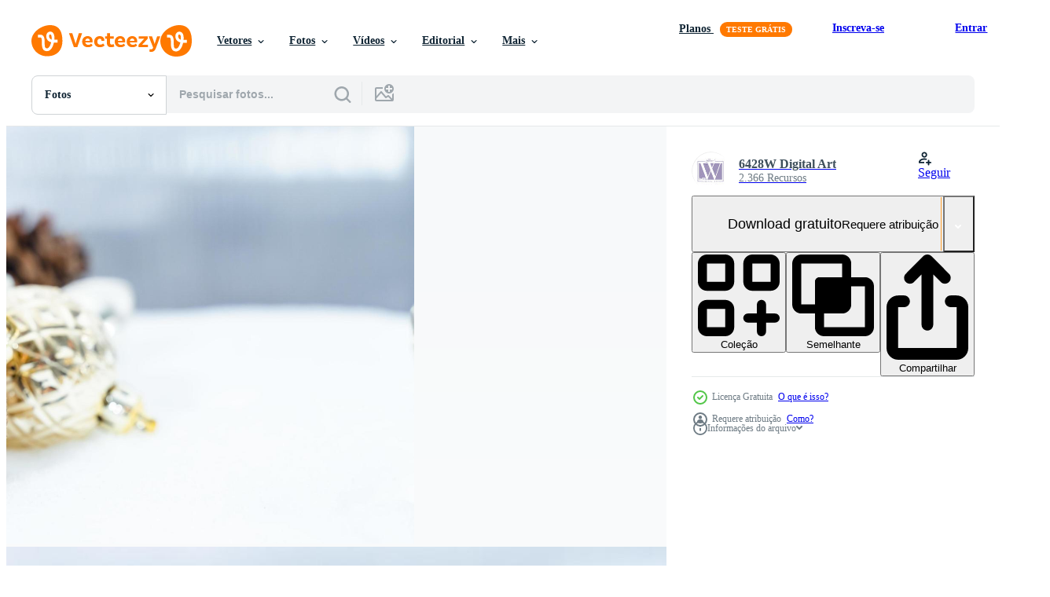

--- FILE ---
content_type: text/html; charset=utf-8
request_url: https://pt.vecteezy.com/resources/11833489/show_related_grids_async_content
body_size: 13706
content:
<turbo-frame id="show-related-resources">
    <div data-conversions-category="Usuários também visualizaram">
      <h2 class="ez-resource-related__header">
        Usuários também visualizaram
      </h2>

      <ul class="ez-resource-grid ez-resource-grid--main-grid  is-hidden" id="false" data-controller="grid contributor-info" data-grid-track-truncation-value="false" data-max-rows="50" data-row-height="240" data-instant-grid="false" data-truncate-results="false" data-testid="also-viewed-resources" data-labels="free" style="--free: &#39;Grátis&#39;;">

  <li class="ez-resource-grid__item ez-resource-thumb" data-controller="grid-item-decorator" data-position="{{position}}" data-item-id="11833182" data-pro="false" data-grid-target="gridItem" data-w="300" data-h="200" data-grid-item-decorator-free-label-value="Grátis" data-action="mouseenter-&gt;grid-item-decorator#hoverThumb:once" data-grid-item-decorator-item-pro-param="Free" data-grid-item-decorator-resource-id-param="11833182" data-grid-item-decorator-content-type-param="Content-photo" data-grid-item-decorator-image-src-param="https://static.vecteezy.com/system/resources/previews/011/833/182/non_2x/christmas-of-winter-christmas-balls-with-ribbon-on-snow-winter-holidays-concept-christmas-red-balls-golden-balls-pine-and-snowflakes-decorations-in-snow-background-free-photo.jpg" data-grid-item-decorator-pinterest-url-param="https://pt.vecteezy.com/foto/11833182-natal-de-inverno-bolas-de-natal-com-fita-na-neve-conceito-de-ferias-de-inverno-bolas-vermelhas-de-natal-bolas-douradas-decoracoes-de-pinho-e-flocos-de-neve-em-fundo-de-neve" data-grid-item-decorator-seo-page-description-param="natal de inverno - bolas de natal com fita na neve, conceito de férias de inverno. bolas vermelhas de natal, bolas douradas, decorações de pinho e flocos de neve em fundo de neve" data-grid-item-decorator-user-id-param="7962448" data-grid-item-decorator-user-display-name-param="6428W Digital Art" data-grid-item-decorator-avatar-src-param="https://static.vecteezy.com/system/user/avatar/7962448/medium_IMG_0114.jpeg" data-grid-item-decorator-uploads-path-param="/membros/pjiiijane/uploads">

  <script type="application/ld+json" id="media_schema">
  {"@context":"https://schema.org","@type":"ImageObject","name":"natal de inverno - bolas de natal com fita na neve, conceito de férias de inverno. bolas vermelhas de natal, bolas douradas, decorações de pinho e flocos de neve em fundo de neve","uploadDate":"2022-09-18T18:25:03-05:00","thumbnailUrl":"https://static.vecteezy.com/ti/fotos-gratis/t1/11833182-natal-de-inverno-bolas-de-natal-com-fita-na-neve-conceito-de-ferias-de-inverno-bolas-vermelhas-de-natal-bolas-douradas-decoracoes-de-pinho-e-flocos-de-neve-em-fundo-de-neve-gratis-foto.jpg","contentUrl":"https://static.vecteezy.com/ti/fotos-gratis/p1/11833182-natal-de-inverno-bolas-de-natal-com-fita-na-neve-conceito-de-ferias-de-inverno-bolas-vermelhas-de-natal-bolas-douradas-decoracoes-de-pinho-e-flocos-de-neve-em-fundo-de-neve-gratis-foto.jpg","sourceOrganization":"Vecteezy","license":"https://support.vecteezy.com/pt_br/novo-licenciamento-do-vecteezy-ByHivesvt","acquireLicensePage":"https://pt.vecteezy.com/foto/11833182-natal-de-inverno-bolas-de-natal-com-fita-na-neve-conceito-de-ferias-de-inverno-bolas-vermelhas-de-natal-bolas-douradas-decoracoes-de-pinho-e-flocos-de-neve-em-fundo-de-neve","creator":{"@type":"Person","name":"6428W Digital Art"},"copyrightNotice":"6428W Digital Art","creditText":"Vecteezy"}
</script>


<a href="/foto/11833182-natal-de-inverno-bolas-de-natal-com-fita-na-neve-conceito-de-ferias-de-inverno-bolas-vermelhas-de-natal-bolas-douradas-decoracoes-de-pinho-e-flocos-de-neve-em-fundo-de-neve" class="ez-resource-thumb__link" title="natal de inverno - bolas de natal com fita na neve, conceito de férias de inverno. bolas vermelhas de natal, bolas douradas, decorações de pinho e flocos de neve em fundo de neve" style="--height: 200; --width: 300; " data-action="click-&gt;grid#trackResourceClick mouseenter-&gt;grid#trackResourceHover" data-content-type="photo" data-controller="ez-hover-intent" data-previews-srcs="[&quot;https://static.vecteezy.com/ti/fotos-gratis/p1/11833182-natal-de-inverno-bolas-de-natal-com-fita-na-neve-conceito-de-ferias-de-inverno-bolas-vermelhas-de-natal-bolas-douradas-decoracoes-de-pinho-e-flocos-de-neve-em-fundo-de-neve-gratis-foto.jpg&quot;,&quot;https://static.vecteezy.com/ti/fotos-gratis/p2/11833182-natal-de-inverno-bolas-de-natal-com-fita-na-neve-conceito-de-ferias-de-inverno-bolas-vermelhas-de-natal-bolas-douradas-decoracoes-de-pinho-e-flocos-de-neve-em-fundo-de-neve-gratis-foto.jpg&quot;]" data-pro="false" data-resource-id="11833182" data-grid-item-decorator-target="link">
    <img src="https://static.vecteezy.com/ti/fotos-gratis/t2/11833182-natal-de-inverno-bolas-de-natal-com-fita-na-neve-conceito-de-ferias-de-inverno-bolas-vermelhas-de-natal-bolas-douradas-decoracoes-de-pinho-e-flocos-de-neve-em-fundo-de-neve-gratis-foto.jpg" srcset="https://static.vecteezy.com/ti/fotos-gratis/t1/11833182-natal-de-inverno-bolas-de-natal-com-fita-na-neve-conceito-de-ferias-de-inverno-bolas-vermelhas-de-natal-bolas-douradas-decoracoes-de-pinho-e-flocos-de-neve-em-fundo-de-neve-gratis-foto.jpg 2x, https://static.vecteezy.com/ti/fotos-gratis/t2/11833182-natal-de-inverno-bolas-de-natal-com-fita-na-neve-conceito-de-ferias-de-inverno-bolas-vermelhas-de-natal-bolas-douradas-decoracoes-de-pinho-e-flocos-de-neve-em-fundo-de-neve-gratis-foto.jpg 1x" class="ez-resource-thumb__img" loading="lazy" decoding="async" width="300" height="200" alt="natal de inverno - bolas de natal com fita na neve, conceito de férias de inverno. bolas vermelhas de natal, bolas douradas, decorações de pinho e flocos de neve em fundo de neve foto">

</a>

  <div class="ez-resource-thumb__label-wrap"></div>
  

  <div class="ez-resource-thumb__hover-state"></div>
</li><li class="ez-resource-grid__item ez-resource-thumb" data-controller="grid-item-decorator" data-position="{{position}}" data-item-id="3815752" data-pro="false" data-grid-target="gridItem" data-w="304" data-h="200" data-grid-item-decorator-free-label-value="Grátis" data-action="mouseenter-&gt;grid-item-decorator#hoverThumb:once" data-grid-item-decorator-item-pro-param="Free" data-grid-item-decorator-resource-id-param="3815752" data-grid-item-decorator-content-type-param="Content-photo" data-grid-item-decorator-image-src-param="https://static.vecteezy.com/system/resources/previews/003/815/752/non_2x/christmas-holiday-background-free-photo.jpg" data-grid-item-decorator-pinterest-url-param="https://pt.vecteezy.com/foto/3815752-natal-feriado-fundo" data-grid-item-decorator-seo-page-description-param="fundo de feriado de natal" data-grid-item-decorator-user-id-param="3416966" data-grid-item-decorator-user-display-name-param="Olena Rudo" data-grid-item-decorator-avatar-src-param="https://static.vecteezy.com/system/user/avatar/3416966/medium___________________________2023-10-12____13.55.11.png" data-grid-item-decorator-uploads-path-param="/membros/rudoelena312083/uploads">

  <script type="application/ld+json" id="media_schema">
  {"@context":"https://schema.org","@type":"ImageObject","name":"fundo de feriado de natal","uploadDate":"2021-10-25T23:30:15-05:00","thumbnailUrl":"https://static.vecteezy.com/ti/fotos-gratis/t1/3815752-natal-feriado-fundo-gratis-foto.jpg","contentUrl":"https://static.vecteezy.com/ti/fotos-gratis/p1/3815752-natal-feriado-fundo-gratis-foto.jpg","sourceOrganization":"Vecteezy","license":"https://support.vecteezy.com/pt_br/novo-licenciamento-do-vecteezy-ByHivesvt","acquireLicensePage":"https://pt.vecteezy.com/foto/3815752-natal-feriado-fundo","creator":{"@type":"Person","name":"Olena Rudo"},"copyrightNotice":"Olena Rudo","creditText":"Vecteezy"}
</script>


<a href="/foto/3815752-natal-feriado-fundo" class="ez-resource-thumb__link" title="fundo de feriado de natal" style="--height: 200; --width: 304; " data-action="click-&gt;grid#trackResourceClick mouseenter-&gt;grid#trackResourceHover" data-content-type="photo" data-controller="ez-hover-intent" data-previews-srcs="[&quot;https://static.vecteezy.com/ti/fotos-gratis/p1/3815752-natal-feriado-fundo-gratis-foto.jpg&quot;,&quot;https://static.vecteezy.com/ti/fotos-gratis/p2/3815752-natal-feriado-fundo-gratis-foto.jpg&quot;]" data-pro="false" data-resource-id="3815752" data-grid-item-decorator-target="link">
    <img src="https://static.vecteezy.com/ti/fotos-gratis/t2/3815752-natal-feriado-fundo-gratis-foto.jpg" srcset="https://static.vecteezy.com/ti/fotos-gratis/t1/3815752-natal-feriado-fundo-gratis-foto.jpg 2x, https://static.vecteezy.com/ti/fotos-gratis/t2/3815752-natal-feriado-fundo-gratis-foto.jpg 1x" class="ez-resource-thumb__img" loading="lazy" decoding="async" width="304" height="200" alt="fundo de feriado de natal foto">

</a>

  <div class="ez-resource-thumb__label-wrap"></div>
  

  <div class="ez-resource-thumb__hover-state"></div>
</li><li class="ez-resource-grid__item ez-resource-thumb" data-controller="grid-item-decorator" data-position="{{position}}" data-item-id="11833399" data-pro="false" data-grid-target="gridItem" data-w="300" data-h="200" data-grid-item-decorator-free-label-value="Grátis" data-action="mouseenter-&gt;grid-item-decorator#hoverThumb:once" data-grid-item-decorator-item-pro-param="Free" data-grid-item-decorator-resource-id-param="11833399" data-grid-item-decorator-content-type-param="Content-photo" data-grid-item-decorator-image-src-param="https://static.vecteezy.com/system/resources/previews/011/833/399/non_2x/christmas-of-winter-christmas-balls-with-ribbon-on-snow-winter-holidays-concept-christmas-red-balls-golden-balls-pine-and-snowflakes-decorations-in-snow-background-free-photo.jpg" data-grid-item-decorator-pinterest-url-param="https://pt.vecteezy.com/foto/11833399-natal-de-inverno-bolas-de-natal-com-fita-na-neve-conceito-de-ferias-de-inverno-bolas-vermelhas-de-natal-bolas-douradas-decoracoes-de-pinho-e-flocos-de-neve-em-fundo-de-neve" data-grid-item-decorator-seo-page-description-param="natal de inverno - bolas de natal com fita na neve, conceito de férias de inverno. bolas vermelhas de natal, bolas douradas, decorações de pinho e flocos de neve em fundo de neve" data-grid-item-decorator-user-id-param="7962448" data-grid-item-decorator-user-display-name-param="6428W Digital Art" data-grid-item-decorator-avatar-src-param="https://static.vecteezy.com/system/user/avatar/7962448/medium_IMG_0114.jpeg" data-grid-item-decorator-uploads-path-param="/membros/pjiiijane/uploads">

  <script type="application/ld+json" id="media_schema">
  {"@context":"https://schema.org","@type":"ImageObject","name":"natal de inverno - bolas de natal com fita na neve, conceito de férias de inverno. bolas vermelhas de natal, bolas douradas, decorações de pinho e flocos de neve em fundo de neve","uploadDate":"2022-09-18T18:32:25-05:00","thumbnailUrl":"https://static.vecteezy.com/ti/fotos-gratis/t1/11833399-natal-de-inverno-bolas-de-natal-com-fita-na-neve-conceito-de-ferias-de-inverno-bolas-vermelhas-de-natal-bolas-douradas-decoracoes-de-pinho-e-flocos-de-neve-em-fundo-de-neve-gratis-foto.jpg","contentUrl":"https://static.vecteezy.com/ti/fotos-gratis/p1/11833399-natal-de-inverno-bolas-de-natal-com-fita-na-neve-conceito-de-ferias-de-inverno-bolas-vermelhas-de-natal-bolas-douradas-decoracoes-de-pinho-e-flocos-de-neve-em-fundo-de-neve-gratis-foto.jpg","sourceOrganization":"Vecteezy","license":"https://support.vecteezy.com/pt_br/novo-licenciamento-do-vecteezy-ByHivesvt","acquireLicensePage":"https://pt.vecteezy.com/foto/11833399-natal-de-inverno-bolas-de-natal-com-fita-na-neve-conceito-de-ferias-de-inverno-bolas-vermelhas-de-natal-bolas-douradas-decoracoes-de-pinho-e-flocos-de-neve-em-fundo-de-neve","creator":{"@type":"Person","name":"6428W Digital Art"},"copyrightNotice":"6428W Digital Art","creditText":"Vecteezy"}
</script>


<a href="/foto/11833399-natal-de-inverno-bolas-de-natal-com-fita-na-neve-conceito-de-ferias-de-inverno-bolas-vermelhas-de-natal-bolas-douradas-decoracoes-de-pinho-e-flocos-de-neve-em-fundo-de-neve" class="ez-resource-thumb__link" title="natal de inverno - bolas de natal com fita na neve, conceito de férias de inverno. bolas vermelhas de natal, bolas douradas, decorações de pinho e flocos de neve em fundo de neve" style="--height: 200; --width: 300; " data-action="click-&gt;grid#trackResourceClick mouseenter-&gt;grid#trackResourceHover" data-content-type="photo" data-controller="ez-hover-intent" data-previews-srcs="[&quot;https://static.vecteezy.com/ti/fotos-gratis/p1/11833399-natal-de-inverno-bolas-de-natal-com-fita-na-neve-conceito-de-ferias-de-inverno-bolas-vermelhas-de-natal-bolas-douradas-decoracoes-de-pinho-e-flocos-de-neve-em-fundo-de-neve-gratis-foto.jpg&quot;,&quot;https://static.vecteezy.com/ti/fotos-gratis/p2/11833399-natal-de-inverno-bolas-de-natal-com-fita-na-neve-conceito-de-ferias-de-inverno-bolas-vermelhas-de-natal-bolas-douradas-decoracoes-de-pinho-e-flocos-de-neve-em-fundo-de-neve-gratis-foto.jpg&quot;]" data-pro="false" data-resource-id="11833399" data-grid-item-decorator-target="link">
    <img src="https://static.vecteezy.com/ti/fotos-gratis/t2/11833399-natal-de-inverno-bolas-de-natal-com-fita-na-neve-conceito-de-ferias-de-inverno-bolas-vermelhas-de-natal-bolas-douradas-decoracoes-de-pinho-e-flocos-de-neve-em-fundo-de-neve-gratis-foto.jpg" srcset="https://static.vecteezy.com/ti/fotos-gratis/t1/11833399-natal-de-inverno-bolas-de-natal-com-fita-na-neve-conceito-de-ferias-de-inverno-bolas-vermelhas-de-natal-bolas-douradas-decoracoes-de-pinho-e-flocos-de-neve-em-fundo-de-neve-gratis-foto.jpg 2x, https://static.vecteezy.com/ti/fotos-gratis/t2/11833399-natal-de-inverno-bolas-de-natal-com-fita-na-neve-conceito-de-ferias-de-inverno-bolas-vermelhas-de-natal-bolas-douradas-decoracoes-de-pinho-e-flocos-de-neve-em-fundo-de-neve-gratis-foto.jpg 1x" class="ez-resource-thumb__img" loading="lazy" decoding="async" width="300" height="200" alt="natal de inverno - bolas de natal com fita na neve, conceito de férias de inverno. bolas vermelhas de natal, bolas douradas, decorações de pinho e flocos de neve em fundo de neve foto">

</a>

  <div class="ez-resource-thumb__label-wrap"></div>
  

  <div class="ez-resource-thumb__hover-state"></div>
</li><li class="ez-resource-grid__item ez-resource-thumb" data-controller="grid-item-decorator" data-position="{{position}}" data-item-id="3815817" data-pro="false" data-grid-target="gridItem" data-w="258" data-h="200" data-grid-item-decorator-free-label-value="Grátis" data-action="mouseenter-&gt;grid-item-decorator#hoverThumb:once" data-grid-item-decorator-item-pro-param="Free" data-grid-item-decorator-resource-id-param="3815817" data-grid-item-decorator-content-type-param="Content-photo" data-grid-item-decorator-image-src-param="https://static.vecteezy.com/system/resources/previews/003/815/817/non_2x/christmas-holiday-background-free-photo.jpg" data-grid-item-decorator-pinterest-url-param="https://pt.vecteezy.com/foto/3815817-natal-feriado-fundo" data-grid-item-decorator-seo-page-description-param="fundo de feriado de natal" data-grid-item-decorator-user-id-param="3416966" data-grid-item-decorator-user-display-name-param="Olena Rudo" data-grid-item-decorator-avatar-src-param="https://static.vecteezy.com/system/user/avatar/3416966/medium___________________________2023-10-12____13.55.11.png" data-grid-item-decorator-uploads-path-param="/membros/rudoelena312083/uploads">

  <script type="application/ld+json" id="media_schema">
  {"@context":"https://schema.org","@type":"ImageObject","name":"fundo de feriado de natal","uploadDate":"2021-10-25T23:40:22-05:00","thumbnailUrl":"https://static.vecteezy.com/ti/fotos-gratis/t1/3815817-natal-feriado-fundo-gratis-foto.jpg","contentUrl":"https://static.vecteezy.com/ti/fotos-gratis/p1/3815817-natal-feriado-fundo-gratis-foto.jpg","sourceOrganization":"Vecteezy","license":"https://support.vecteezy.com/pt_br/novo-licenciamento-do-vecteezy-ByHivesvt","acquireLicensePage":"https://pt.vecteezy.com/foto/3815817-natal-feriado-fundo","creator":{"@type":"Person","name":"Olena Rudo"},"copyrightNotice":"Olena Rudo","creditText":"Vecteezy"}
</script>


<a href="/foto/3815817-natal-feriado-fundo" class="ez-resource-thumb__link" title="fundo de feriado de natal" style="--height: 200; --width: 258; " data-action="click-&gt;grid#trackResourceClick mouseenter-&gt;grid#trackResourceHover" data-content-type="photo" data-controller="ez-hover-intent" data-previews-srcs="[&quot;https://static.vecteezy.com/ti/fotos-gratis/p1/3815817-natal-feriado-fundo-gratis-foto.jpg&quot;,&quot;https://static.vecteezy.com/ti/fotos-gratis/p2/3815817-natal-feriado-fundo-gratis-foto.jpg&quot;]" data-pro="false" data-resource-id="3815817" data-grid-item-decorator-target="link">
    <img src="https://static.vecteezy.com/ti/fotos-gratis/t2/3815817-natal-feriado-fundo-gratis-foto.jpg" srcset="https://static.vecteezy.com/ti/fotos-gratis/t1/3815817-natal-feriado-fundo-gratis-foto.jpg 2x, https://static.vecteezy.com/ti/fotos-gratis/t2/3815817-natal-feriado-fundo-gratis-foto.jpg 1x" class="ez-resource-thumb__img" loading="lazy" decoding="async" width="258" height="200" alt="fundo de feriado de natal foto">

</a>

  <div class="ez-resource-thumb__label-wrap"></div>
  

  <div class="ez-resource-thumb__hover-state"></div>
</li><li class="ez-resource-grid__item ez-resource-thumb" data-controller="grid-item-decorator" data-position="{{position}}" data-item-id="4155443" data-pro="false" data-grid-target="gridItem" data-w="300" data-h="200" data-grid-item-decorator-free-label-value="Grátis" data-action="mouseenter-&gt;grid-item-decorator#hoverThumb:once" data-grid-item-decorator-item-pro-param="Free" data-grid-item-decorator-resource-id-param="4155443" data-grid-item-decorator-content-type-param="Content-photo" data-grid-item-decorator-image-src-param="https://static.vecteezy.com/system/resources/previews/004/155/443/non_2x/christmas-holiday-background-free-photo.jpg" data-grid-item-decorator-pinterest-url-param="https://pt.vecteezy.com/foto/4155443-natal-feriado-fundo" data-grid-item-decorator-seo-page-description-param="fundo de feriado de natal" data-grid-item-decorator-user-id-param="3416966" data-grid-item-decorator-user-display-name-param="Olena Rudo" data-grid-item-decorator-avatar-src-param="https://static.vecteezy.com/system/user/avatar/3416966/medium___________________________2023-10-12____13.55.11.png" data-grid-item-decorator-uploads-path-param="/membros/rudoelena312083/uploads">

  <script type="application/ld+json" id="media_schema">
  {"@context":"https://schema.org","@type":"ImageObject","name":"fundo de feriado de natal","uploadDate":"2021-11-01T15:12:47-05:00","thumbnailUrl":"https://static.vecteezy.com/ti/fotos-gratis/t1/4155443-natal-feriado-fundo-gratis-foto.jpg","contentUrl":"https://static.vecteezy.com/ti/fotos-gratis/p1/4155443-natal-feriado-fundo-gratis-foto.jpg","sourceOrganization":"Vecteezy","license":"https://support.vecteezy.com/pt_br/novo-licenciamento-do-vecteezy-ByHivesvt","acquireLicensePage":"https://pt.vecteezy.com/foto/4155443-natal-feriado-fundo","creator":{"@type":"Person","name":"Olena Rudo"},"copyrightNotice":"Olena Rudo","creditText":"Vecteezy"}
</script>


<a href="/foto/4155443-natal-feriado-fundo" class="ez-resource-thumb__link" title="fundo de feriado de natal" style="--height: 200; --width: 300; " data-action="click-&gt;grid#trackResourceClick mouseenter-&gt;grid#trackResourceHover" data-content-type="photo" data-controller="ez-hover-intent" data-previews-srcs="[&quot;https://static.vecteezy.com/ti/fotos-gratis/p1/4155443-natal-feriado-fundo-gratis-foto.jpg&quot;,&quot;https://static.vecteezy.com/ti/fotos-gratis/p2/4155443-natal-feriado-fundo-gratis-foto.jpg&quot;]" data-pro="false" data-resource-id="4155443" data-grid-item-decorator-target="link">
    <img src="https://static.vecteezy.com/ti/fotos-gratis/t2/4155443-natal-feriado-fundo-gratis-foto.jpg" srcset="https://static.vecteezy.com/ti/fotos-gratis/t1/4155443-natal-feriado-fundo-gratis-foto.jpg 2x, https://static.vecteezy.com/ti/fotos-gratis/t2/4155443-natal-feriado-fundo-gratis-foto.jpg 1x" class="ez-resource-thumb__img" loading="lazy" decoding="async" width="300" height="200" alt="fundo de feriado de natal foto">

</a>

  <div class="ez-resource-thumb__label-wrap"></div>
  

  <div class="ez-resource-thumb__hover-state"></div>
</li><li class="ez-resource-grid__item ez-resource-thumb" data-controller="grid-item-decorator" data-position="{{position}}" data-item-id="11833448" data-pro="false" data-grid-target="gridItem" data-w="300" data-h="200" data-grid-item-decorator-free-label-value="Grátis" data-action="mouseenter-&gt;grid-item-decorator#hoverThumb:once" data-grid-item-decorator-item-pro-param="Free" data-grid-item-decorator-resource-id-param="11833448" data-grid-item-decorator-content-type-param="Content-photo" data-grid-item-decorator-image-src-param="https://static.vecteezy.com/system/resources/previews/011/833/448/non_2x/christmas-of-winter-christmas-balls-with-ribbon-on-snow-winter-holidays-concept-christmas-red-balls-golden-balls-pine-and-snowflakes-decorations-in-snow-background-free-photo.jpg" data-grid-item-decorator-pinterest-url-param="https://pt.vecteezy.com/foto/11833448-natal-de-inverno-bolas-de-natal-com-fita-na-neve-conceito-de-ferias-de-inverno-bolas-vermelhas-de-natal-bolas-douradas-decoracoes-de-pinho-e-flocos-de-neve-em-fundo-de-neve" data-grid-item-decorator-seo-page-description-param="natal de inverno - bolas de natal com fita na neve, conceito de férias de inverno. bolas vermelhas de natal, bolas douradas, decorações de pinho e flocos de neve em fundo de neve" data-grid-item-decorator-user-id-param="7962448" data-grid-item-decorator-user-display-name-param="6428W Digital Art" data-grid-item-decorator-avatar-src-param="https://static.vecteezy.com/system/user/avatar/7962448/medium_IMG_0114.jpeg" data-grid-item-decorator-uploads-path-param="/membros/pjiiijane/uploads">

  <script type="application/ld+json" id="media_schema">
  {"@context":"https://schema.org","@type":"ImageObject","name":"natal de inverno - bolas de natal com fita na neve, conceito de férias de inverno. bolas vermelhas de natal, bolas douradas, decorações de pinho e flocos de neve em fundo de neve","uploadDate":"2022-09-18T18:34:04-05:00","thumbnailUrl":"https://static.vecteezy.com/ti/fotos-gratis/t1/11833448-natal-de-inverno-bolas-de-natal-com-fita-na-neve-conceito-de-ferias-de-inverno-bolas-vermelhas-de-natal-bolas-douradas-decoracoes-de-pinho-e-flocos-de-neve-em-fundo-de-neve-gratis-foto.jpg","contentUrl":"https://static.vecteezy.com/ti/fotos-gratis/p1/11833448-natal-de-inverno-bolas-de-natal-com-fita-na-neve-conceito-de-ferias-de-inverno-bolas-vermelhas-de-natal-bolas-douradas-decoracoes-de-pinho-e-flocos-de-neve-em-fundo-de-neve-gratis-foto.jpg","sourceOrganization":"Vecteezy","license":"https://support.vecteezy.com/pt_br/novo-licenciamento-do-vecteezy-ByHivesvt","acquireLicensePage":"https://pt.vecteezy.com/foto/11833448-natal-de-inverno-bolas-de-natal-com-fita-na-neve-conceito-de-ferias-de-inverno-bolas-vermelhas-de-natal-bolas-douradas-decoracoes-de-pinho-e-flocos-de-neve-em-fundo-de-neve","creator":{"@type":"Person","name":"6428W Digital Art"},"copyrightNotice":"6428W Digital Art","creditText":"Vecteezy"}
</script>


<a href="/foto/11833448-natal-de-inverno-bolas-de-natal-com-fita-na-neve-conceito-de-ferias-de-inverno-bolas-vermelhas-de-natal-bolas-douradas-decoracoes-de-pinho-e-flocos-de-neve-em-fundo-de-neve" class="ez-resource-thumb__link" title="natal de inverno - bolas de natal com fita na neve, conceito de férias de inverno. bolas vermelhas de natal, bolas douradas, decorações de pinho e flocos de neve em fundo de neve" style="--height: 200; --width: 300; " data-action="click-&gt;grid#trackResourceClick mouseenter-&gt;grid#trackResourceHover" data-content-type="photo" data-controller="ez-hover-intent" data-previews-srcs="[&quot;https://static.vecteezy.com/ti/fotos-gratis/p1/11833448-natal-de-inverno-bolas-de-natal-com-fita-na-neve-conceito-de-ferias-de-inverno-bolas-vermelhas-de-natal-bolas-douradas-decoracoes-de-pinho-e-flocos-de-neve-em-fundo-de-neve-gratis-foto.jpg&quot;,&quot;https://static.vecteezy.com/ti/fotos-gratis/p2/11833448-natal-de-inverno-bolas-de-natal-com-fita-na-neve-conceito-de-ferias-de-inverno-bolas-vermelhas-de-natal-bolas-douradas-decoracoes-de-pinho-e-flocos-de-neve-em-fundo-de-neve-gratis-foto.jpg&quot;]" data-pro="false" data-resource-id="11833448" data-grid-item-decorator-target="link">
    <img src="https://static.vecteezy.com/ti/fotos-gratis/t2/11833448-natal-de-inverno-bolas-de-natal-com-fita-na-neve-conceito-de-ferias-de-inverno-bolas-vermelhas-de-natal-bolas-douradas-decoracoes-de-pinho-e-flocos-de-neve-em-fundo-de-neve-gratis-foto.jpg" srcset="https://static.vecteezy.com/ti/fotos-gratis/t1/11833448-natal-de-inverno-bolas-de-natal-com-fita-na-neve-conceito-de-ferias-de-inverno-bolas-vermelhas-de-natal-bolas-douradas-decoracoes-de-pinho-e-flocos-de-neve-em-fundo-de-neve-gratis-foto.jpg 2x, https://static.vecteezy.com/ti/fotos-gratis/t2/11833448-natal-de-inverno-bolas-de-natal-com-fita-na-neve-conceito-de-ferias-de-inverno-bolas-vermelhas-de-natal-bolas-douradas-decoracoes-de-pinho-e-flocos-de-neve-em-fundo-de-neve-gratis-foto.jpg 1x" class="ez-resource-thumb__img" loading="lazy" decoding="async" width="300" height="200" alt="natal de inverno - bolas de natal com fita na neve, conceito de férias de inverno. bolas vermelhas de natal, bolas douradas, decorações de pinho e flocos de neve em fundo de neve foto">

</a>

  <div class="ez-resource-thumb__label-wrap"></div>
  

  <div class="ez-resource-thumb__hover-state"></div>
</li><li class="ez-resource-grid__item ez-resource-thumb" data-controller="grid-item-decorator" data-position="{{position}}" data-item-id="4155395" data-pro="false" data-grid-target="gridItem" data-w="296" data-h="200" data-grid-item-decorator-free-label-value="Grátis" data-action="mouseenter-&gt;grid-item-decorator#hoverThumb:once" data-grid-item-decorator-item-pro-param="Free" data-grid-item-decorator-resource-id-param="4155395" data-grid-item-decorator-content-type-param="Content-photo" data-grid-item-decorator-image-src-param="https://static.vecteezy.com/system/resources/previews/004/155/395/non_2x/christmas-holiday-background-free-photo.jpg" data-grid-item-decorator-pinterest-url-param="https://pt.vecteezy.com/foto/4155395-natal-feriado-fundo" data-grid-item-decorator-seo-page-description-param="fundo de feriado de natal" data-grid-item-decorator-user-id-param="3416966" data-grid-item-decorator-user-display-name-param="Olena Rudo" data-grid-item-decorator-avatar-src-param="https://static.vecteezy.com/system/user/avatar/3416966/medium___________________________2023-10-12____13.55.11.png" data-grid-item-decorator-uploads-path-param="/membros/rudoelena312083/uploads">

  <script type="application/ld+json" id="media_schema">
  {"@context":"https://schema.org","@type":"ImageObject","name":"fundo de feriado de natal","uploadDate":"2021-11-01T15:03:02-05:00","thumbnailUrl":"https://static.vecteezy.com/ti/fotos-gratis/t1/4155395-natal-feriado-fundo-gratis-foto.jpg","contentUrl":"https://static.vecteezy.com/ti/fotos-gratis/p1/4155395-natal-feriado-fundo-gratis-foto.jpg","sourceOrganization":"Vecteezy","license":"https://support.vecteezy.com/pt_br/novo-licenciamento-do-vecteezy-ByHivesvt","acquireLicensePage":"https://pt.vecteezy.com/foto/4155395-natal-feriado-fundo","creator":{"@type":"Person","name":"Olena Rudo"},"copyrightNotice":"Olena Rudo","creditText":"Vecteezy"}
</script>


<a href="/foto/4155395-natal-feriado-fundo" class="ez-resource-thumb__link" title="fundo de feriado de natal" style="--height: 200; --width: 296; " data-action="click-&gt;grid#trackResourceClick mouseenter-&gt;grid#trackResourceHover" data-content-type="photo" data-controller="ez-hover-intent" data-previews-srcs="[&quot;https://static.vecteezy.com/ti/fotos-gratis/p1/4155395-natal-feriado-fundo-gratis-foto.jpg&quot;,&quot;https://static.vecteezy.com/ti/fotos-gratis/p2/4155395-natal-feriado-fundo-gratis-foto.jpg&quot;]" data-pro="false" data-resource-id="4155395" data-grid-item-decorator-target="link">
    <img src="https://static.vecteezy.com/ti/fotos-gratis/t2/4155395-natal-feriado-fundo-gratis-foto.jpg" srcset="https://static.vecteezy.com/ti/fotos-gratis/t1/4155395-natal-feriado-fundo-gratis-foto.jpg 2x, https://static.vecteezy.com/ti/fotos-gratis/t2/4155395-natal-feriado-fundo-gratis-foto.jpg 1x" class="ez-resource-thumb__img" loading="lazy" decoding="async" width="296" height="200" alt="fundo de feriado de natal foto">

</a>

  <div class="ez-resource-thumb__label-wrap"></div>
  

  <div class="ez-resource-thumb__hover-state"></div>
</li><li class="ez-resource-grid__item ez-resource-thumb" data-controller="grid-item-decorator" data-position="{{position}}" data-item-id="1898892" data-pro="false" data-grid-target="gridItem" data-w="300" data-h="200" data-grid-item-decorator-free-label-value="Grátis" data-action="mouseenter-&gt;grid-item-decorator#hoverThumb:once" data-grid-item-decorator-item-pro-param="Free" data-grid-item-decorator-resource-id-param="1898892" data-grid-item-decorator-content-type-param="Content-photo" data-grid-item-decorator-image-src-param="https://static.vecteezy.com/system/resources/previews/001/898/892/non_2x/merry-christmas-craft-paper-note-mockup-template-with-pine-leaves-decorations-free-photo.jpg" data-grid-item-decorator-pinterest-url-param="https://pt.vecteezy.com/foto/1898892-merry-christmas-craft-paper-note-mockup-template-with-pine-folhas-decoracoes" data-grid-item-decorator-seo-page-description-param="Modelo de maquete de nota de papel para artesanato de Natal feliz com decorações de folhas de pinho" data-grid-item-decorator-user-id-param="2048999" data-grid-item-decorator-user-display-name-param="Thatphichai Yodsri" data-grid-item-decorator-avatar-src-param="https://static.vecteezy.com/system/user/avatar/2048999/medium_IMG_2998-2.JPG" data-grid-item-decorator-uploads-path-param="/membros/thatphichai-ys279964/uploads">

  <script type="application/ld+json" id="media_schema">
  {"@context":"https://schema.org","@type":"ImageObject","name":"Modelo de maquete de nota de papel para artesanato de Natal feliz com decorações de folhas de pinho","uploadDate":"2021-01-06T14:31:50-06:00","thumbnailUrl":"https://static.vecteezy.com/ti/fotos-gratis/t1/1898892-merry-christmas-craft-paper-note-mockup-template-with-pine-folhas-decoracoes-gratis-foto.jpg","contentUrl":"https://static.vecteezy.com/ti/fotos-gratis/p1/1898892-merry-christmas-craft-paper-note-mockup-template-with-pine-folhas-decoracoes-gratis-foto.jpg","sourceOrganization":"Vecteezy","license":"https://support.vecteezy.com/pt_br/novo-licenciamento-do-vecteezy-ByHivesvt","acquireLicensePage":"https://pt.vecteezy.com/foto/1898892-merry-christmas-craft-paper-note-mockup-template-with-pine-folhas-decoracoes","creator":{"@type":"Person","name":"Thatphichai Yodsri"},"copyrightNotice":"Thatphichai Yodsri","creditText":"Vecteezy"}
</script>


<a href="/foto/1898892-merry-christmas-craft-paper-note-mockup-template-with-pine-folhas-decoracoes" class="ez-resource-thumb__link" title="Modelo de maquete de nota de papel para artesanato de Natal feliz com decorações de folhas de pinho" style="--height: 200; --width: 300; " data-action="click-&gt;grid#trackResourceClick mouseenter-&gt;grid#trackResourceHover" data-content-type="photo" data-controller="ez-hover-intent" data-previews-srcs="[&quot;https://static.vecteezy.com/ti/fotos-gratis/p1/1898892-merry-christmas-craft-paper-note-mockup-template-with-pine-folhas-decoracoes-gratis-foto.jpg&quot;,&quot;https://static.vecteezy.com/ti/fotos-gratis/p2/1898892-merry-christmas-craft-paper-note-mockup-template-with-pine-folhas-decoracoes-gratis-foto.jpg&quot;]" data-pro="false" data-resource-id="1898892" data-grid-item-decorator-target="link">
    <img src="https://static.vecteezy.com/ti/fotos-gratis/t2/1898892-merry-christmas-craft-paper-note-mockup-template-with-pine-folhas-decoracoes-gratis-foto.jpg" srcset="https://static.vecteezy.com/ti/fotos-gratis/t1/1898892-merry-christmas-craft-paper-note-mockup-template-with-pine-folhas-decoracoes-gratis-foto.jpg 2x, https://static.vecteezy.com/ti/fotos-gratis/t2/1898892-merry-christmas-craft-paper-note-mockup-template-with-pine-folhas-decoracoes-gratis-foto.jpg 1x" class="ez-resource-thumb__img" loading="lazy" decoding="async" width="300" height="200" alt="Modelo de maquete de nota de papel para artesanato de Natal feliz com decorações de folhas de pinho foto">

</a>

  <div class="ez-resource-thumb__label-wrap"></div>
  

  <div class="ez-resource-thumb__hover-state"></div>
</li><li class="ez-resource-grid__item ez-resource-thumb" data-controller="grid-item-decorator" data-position="{{position}}" data-item-id="11582762" data-pro="false" data-grid-target="gridItem" data-w="300" data-h="200" data-grid-item-decorator-free-label-value="Grátis" data-action="mouseenter-&gt;grid-item-decorator#hoverThumb:once" data-grid-item-decorator-item-pro-param="Free" data-grid-item-decorator-resource-id-param="11582762" data-grid-item-decorator-content-type-param="Content-photo" data-grid-item-decorator-image-src-param="https://static.vecteezy.com/system/resources/previews/011/582/762/non_2x/winter-sunrise-with-fresh-snow-covered-forest-and-mountains-free-photo.jpg" data-grid-item-decorator-pinterest-url-param="https://pt.vecteezy.com/foto/11582762-nascer-do-sol-de-inverno-com-floresta-coberta-de-neve-fresca-e-montanhas" data-grid-item-decorator-seo-page-description-param="nascer do sol de inverno com floresta coberta de neve fresca e montanhas" data-grid-item-decorator-user-id-param="7150800" data-grid-item-decorator-user-display-name-param="Benis Arapovic" data-grid-item-decorator-avatar-src-param="https://static.vecteezy.com/system/user/avatar/7150800/medium_.shock_logo_RED_300x300png.png" data-grid-item-decorator-uploads-path-param="/membros/dotshock/uploads">

  <script type="application/ld+json" id="media_schema">
  {"@context":"https://schema.org","@type":"ImageObject","name":"nascer do sol de inverno com floresta coberta de neve fresca e montanhas","uploadDate":"2022-09-12T05:32:01-05:00","thumbnailUrl":"https://static.vecteezy.com/ti/fotos-gratis/t1/11582762-nascer-do-sol-de-inverno-com-floresta-coberta-de-neve-fresca-e-montanhas-gratis-foto.jpg","contentUrl":"https://static.vecteezy.com/ti/fotos-gratis/p1/11582762-nascer-do-sol-de-inverno-com-floresta-coberta-de-neve-fresca-e-montanhas-gratis-foto.jpg","sourceOrganization":"Vecteezy","license":"https://support.vecteezy.com/pt_br/novo-licenciamento-do-vecteezy-ByHivesvt","acquireLicensePage":"https://pt.vecteezy.com/foto/11582762-nascer-do-sol-de-inverno-com-floresta-coberta-de-neve-fresca-e-montanhas","creator":{"@type":"Person","name":"Benis Arapovic"},"copyrightNotice":"Benis Arapovic","creditText":"Vecteezy"}
</script>


<a href="/foto/11582762-nascer-do-sol-de-inverno-com-floresta-coberta-de-neve-fresca-e-montanhas" class="ez-resource-thumb__link" title="nascer do sol de inverno com floresta coberta de neve fresca e montanhas" style="--height: 200; --width: 300; " data-action="click-&gt;grid#trackResourceClick mouseenter-&gt;grid#trackResourceHover" data-content-type="photo" data-controller="ez-hover-intent" data-previews-srcs="[&quot;https://static.vecteezy.com/ti/fotos-gratis/p1/11582762-nascer-do-sol-de-inverno-com-floresta-coberta-de-neve-fresca-e-montanhas-gratis-foto.jpg&quot;,&quot;https://static.vecteezy.com/ti/fotos-gratis/p2/11582762-nascer-do-sol-de-inverno-com-floresta-coberta-de-neve-fresca-e-montanhas-gratis-foto.jpg&quot;]" data-pro="false" data-resource-id="11582762" data-grid-item-decorator-target="link">
    <img src="https://static.vecteezy.com/ti/fotos-gratis/t2/11582762-nascer-do-sol-de-inverno-com-floresta-coberta-de-neve-fresca-e-montanhas-gratis-foto.jpg" srcset="https://static.vecteezy.com/ti/fotos-gratis/t1/11582762-nascer-do-sol-de-inverno-com-floresta-coberta-de-neve-fresca-e-montanhas-gratis-foto.jpg 2x, https://static.vecteezy.com/ti/fotos-gratis/t2/11582762-nascer-do-sol-de-inverno-com-floresta-coberta-de-neve-fresca-e-montanhas-gratis-foto.jpg 1x" class="ez-resource-thumb__img" loading="lazy" decoding="async" width="300" height="200" alt="nascer do sol de inverno com floresta coberta de neve fresca e montanhas foto">

</a>

  <div class="ez-resource-thumb__label-wrap"></div>
  

  <div class="ez-resource-thumb__hover-state"></div>
</li><li class="ez-resource-grid__item ez-resource-thumb" data-controller="grid-item-decorator" data-position="{{position}}" data-item-id="11833113" data-pro="false" data-grid-target="gridItem" data-w="300" data-h="200" data-grid-item-decorator-free-label-value="Grátis" data-action="mouseenter-&gt;grid-item-decorator#hoverThumb:once" data-grid-item-decorator-item-pro-param="Free" data-grid-item-decorator-resource-id-param="11833113" data-grid-item-decorator-content-type-param="Content-photo" data-grid-item-decorator-image-src-param="https://static.vecteezy.com/system/resources/previews/011/833/113/non_2x/christmas-of-winter-christmas-balls-with-ribbon-on-snow-winter-holidays-concept-christmas-red-balls-golden-balls-pine-and-snowflakes-decorations-in-snow-background-free-photo.jpg" data-grid-item-decorator-pinterest-url-param="https://pt.vecteezy.com/foto/11833113-natal-de-inverno-bolas-de-natal-com-fita-na-neve-conceito-de-ferias-de-inverno-bolas-vermelhas-de-natal-bolas-douradas-decoracoes-de-pinho-e-flocos-de-neve-em-fundo-de-neve" data-grid-item-decorator-seo-page-description-param="natal de inverno - bolas de natal com fita na neve, conceito de férias de inverno. bolas vermelhas de natal, bolas douradas, decorações de pinho e flocos de neve em fundo de neve" data-grid-item-decorator-user-id-param="7962448" data-grid-item-decorator-user-display-name-param="6428W Digital Art" data-grid-item-decorator-avatar-src-param="https://static.vecteezy.com/system/user/avatar/7962448/medium_IMG_0114.jpeg" data-grid-item-decorator-uploads-path-param="/membros/pjiiijane/uploads">

  <script type="application/ld+json" id="media_schema">
  {"@context":"https://schema.org","@type":"ImageObject","name":"natal de inverno - bolas de natal com fita na neve, conceito de férias de inverno. bolas vermelhas de natal, bolas douradas, decorações de pinho e flocos de neve em fundo de neve","uploadDate":"2022-09-18T18:22:42-05:00","thumbnailUrl":"https://static.vecteezy.com/ti/fotos-gratis/t1/11833113-natal-de-inverno-bolas-de-natal-com-fita-na-neve-conceito-de-ferias-de-inverno-bolas-vermelhas-de-natal-bolas-douradas-decoracoes-de-pinho-e-flocos-de-neve-em-fundo-de-neve-gratis-foto.jpg","contentUrl":"https://static.vecteezy.com/ti/fotos-gratis/p1/11833113-natal-de-inverno-bolas-de-natal-com-fita-na-neve-conceito-de-ferias-de-inverno-bolas-vermelhas-de-natal-bolas-douradas-decoracoes-de-pinho-e-flocos-de-neve-em-fundo-de-neve-gratis-foto.jpg","sourceOrganization":"Vecteezy","license":"https://support.vecteezy.com/pt_br/novo-licenciamento-do-vecteezy-ByHivesvt","acquireLicensePage":"https://pt.vecteezy.com/foto/11833113-natal-de-inverno-bolas-de-natal-com-fita-na-neve-conceito-de-ferias-de-inverno-bolas-vermelhas-de-natal-bolas-douradas-decoracoes-de-pinho-e-flocos-de-neve-em-fundo-de-neve","creator":{"@type":"Person","name":"6428W Digital Art"},"copyrightNotice":"6428W Digital Art","creditText":"Vecteezy"}
</script>


<a href="/foto/11833113-natal-de-inverno-bolas-de-natal-com-fita-na-neve-conceito-de-ferias-de-inverno-bolas-vermelhas-de-natal-bolas-douradas-decoracoes-de-pinho-e-flocos-de-neve-em-fundo-de-neve" class="ez-resource-thumb__link" title="natal de inverno - bolas de natal com fita na neve, conceito de férias de inverno. bolas vermelhas de natal, bolas douradas, decorações de pinho e flocos de neve em fundo de neve" style="--height: 200; --width: 300; " data-action="click-&gt;grid#trackResourceClick mouseenter-&gt;grid#trackResourceHover" data-content-type="photo" data-controller="ez-hover-intent" data-previews-srcs="[&quot;https://static.vecteezy.com/ti/fotos-gratis/p1/11833113-natal-de-inverno-bolas-de-natal-com-fita-na-neve-conceito-de-ferias-de-inverno-bolas-vermelhas-de-natal-bolas-douradas-decoracoes-de-pinho-e-flocos-de-neve-em-fundo-de-neve-gratis-foto.jpg&quot;,&quot;https://static.vecteezy.com/ti/fotos-gratis/p2/11833113-natal-de-inverno-bolas-de-natal-com-fita-na-neve-conceito-de-ferias-de-inverno-bolas-vermelhas-de-natal-bolas-douradas-decoracoes-de-pinho-e-flocos-de-neve-em-fundo-de-neve-gratis-foto.jpg&quot;]" data-pro="false" data-resource-id="11833113" data-grid-item-decorator-target="link">
    <img src="https://static.vecteezy.com/ti/fotos-gratis/t2/11833113-natal-de-inverno-bolas-de-natal-com-fita-na-neve-conceito-de-ferias-de-inverno-bolas-vermelhas-de-natal-bolas-douradas-decoracoes-de-pinho-e-flocos-de-neve-em-fundo-de-neve-gratis-foto.jpg" srcset="https://static.vecteezy.com/ti/fotos-gratis/t1/11833113-natal-de-inverno-bolas-de-natal-com-fita-na-neve-conceito-de-ferias-de-inverno-bolas-vermelhas-de-natal-bolas-douradas-decoracoes-de-pinho-e-flocos-de-neve-em-fundo-de-neve-gratis-foto.jpg 2x, https://static.vecteezy.com/ti/fotos-gratis/t2/11833113-natal-de-inverno-bolas-de-natal-com-fita-na-neve-conceito-de-ferias-de-inverno-bolas-vermelhas-de-natal-bolas-douradas-decoracoes-de-pinho-e-flocos-de-neve-em-fundo-de-neve-gratis-foto.jpg 1x" class="ez-resource-thumb__img" loading="lazy" decoding="async" width="300" height="200" alt="natal de inverno - bolas de natal com fita na neve, conceito de férias de inverno. bolas vermelhas de natal, bolas douradas, decorações de pinho e flocos de neve em fundo de neve foto">

</a>

  <div class="ez-resource-thumb__label-wrap"></div>
  

  <div class="ez-resource-thumb__hover-state"></div>
</li><li class="ez-resource-grid__item ez-resource-thumb" data-controller="grid-item-decorator" data-position="{{position}}" data-item-id="8867833" data-pro="false" data-grid-target="gridItem" data-w="513" data-h="200" data-grid-item-decorator-free-label-value="Grátis" data-action="mouseenter-&gt;grid-item-decorator#hoverThumb:once" data-grid-item-decorator-item-pro-param="Free" data-grid-item-decorator-resource-id-param="8867833" data-grid-item-decorator-content-type-param="Content-photo" data-grid-item-decorator-image-src-param="https://static.vecteezy.com/system/resources/previews/008/867/833/non_2x/abstract-christmas-glitter-lights-background-blured-christmas-and-new-year-light-free-photo.jpg" data-grid-item-decorator-pinterest-url-param="https://pt.vecteezy.com/foto/8867833-resumo-natal-brilho-luzes-fundo-desfocado-natal-e-ano-novo-luz" data-grid-item-decorator-seo-page-description-param="fundo abstrato luzes de brilho de natal. blured natal e ano novo luz." data-grid-item-decorator-user-id-param="2464596" data-grid-item-decorator-user-display-name-param="Ronny Kratif" data-grid-item-decorator-avatar-src-param="https://static.vecteezy.com/system/user/avatar/2464596/medium_72619187_381784432699079_393299436719046656_n.jpg" data-grid-item-decorator-uploads-path-param="/membros/backgroundstudio/uploads">

  <script type="application/ld+json" id="media_schema">
  {"@context":"https://schema.org","@type":"ImageObject","name":"fundo abstrato luzes de brilho de natal. blured natal e ano novo luz.","uploadDate":"2022-07-07T05:43:14-05:00","thumbnailUrl":"https://static.vecteezy.com/ti/fotos-gratis/t1/8867833-resumo-natal-brilho-luzes-fundo-desfocado-natal-e-ano-novo-luz-gratis-foto.jpg","contentUrl":"https://static.vecteezy.com/ti/fotos-gratis/p1/8867833-resumo-natal-brilho-luzes-fundo-desfocado-natal-e-ano-novo-luz-gratis-foto.jpg","sourceOrganization":"Vecteezy","license":"https://support.vecteezy.com/pt_br/novo-licenciamento-do-vecteezy-ByHivesvt","acquireLicensePage":"https://pt.vecteezy.com/foto/8867833-resumo-natal-brilho-luzes-fundo-desfocado-natal-e-ano-novo-luz","creator":{"@type":"Person","name":"Ronny Kratif"},"copyrightNotice":"Ronny Kratif","creditText":"Vecteezy"}
</script>


<a href="/foto/8867833-resumo-natal-brilho-luzes-fundo-desfocado-natal-e-ano-novo-luz" class="ez-resource-thumb__link" title="fundo abstrato luzes de brilho de natal. blured natal e ano novo luz." style="--height: 200; --width: 513; " data-action="click-&gt;grid#trackResourceClick mouseenter-&gt;grid#trackResourceHover" data-content-type="photo" data-controller="ez-hover-intent" data-previews-srcs="[&quot;https://static.vecteezy.com/ti/fotos-gratis/p1/8867833-resumo-natal-brilho-luzes-fundo-desfocado-natal-e-ano-novo-luz-gratis-foto.jpg&quot;,&quot;https://static.vecteezy.com/ti/fotos-gratis/p2/8867833-resumo-natal-brilho-luzes-fundo-desfocado-natal-e-ano-novo-luz-gratis-foto.jpg&quot;]" data-pro="false" data-resource-id="8867833" data-grid-item-decorator-target="link">
    <img src="https://static.vecteezy.com/ti/fotos-gratis/t2/8867833-resumo-natal-brilho-luzes-fundo-desfocado-natal-e-ano-novo-luz-gratis-foto.jpg" srcset="https://static.vecteezy.com/ti/fotos-gratis/t1/8867833-resumo-natal-brilho-luzes-fundo-desfocado-natal-e-ano-novo-luz-gratis-foto.jpg 2x, https://static.vecteezy.com/ti/fotos-gratis/t2/8867833-resumo-natal-brilho-luzes-fundo-desfocado-natal-e-ano-novo-luz-gratis-foto.jpg 1x" class="ez-resource-thumb__img" loading="lazy" decoding="async" width="513" height="200" alt="fundo abstrato luzes de brilho de natal. blured natal e ano novo luz. foto">

</a>

  <div class="ez-resource-thumb__label-wrap"></div>
  

  <div class="ez-resource-thumb__hover-state"></div>
</li><li class="ez-resource-grid__item ez-resource-thumb" data-controller="grid-item-decorator" data-position="{{position}}" data-item-id="11833494" data-pro="false" data-grid-target="gridItem" data-w="300" data-h="200" data-grid-item-decorator-free-label-value="Grátis" data-action="mouseenter-&gt;grid-item-decorator#hoverThumb:once" data-grid-item-decorator-item-pro-param="Free" data-grid-item-decorator-resource-id-param="11833494" data-grid-item-decorator-content-type-param="Content-photo" data-grid-item-decorator-image-src-param="https://static.vecteezy.com/system/resources/previews/011/833/494/non_2x/christmas-of-winter-christmas-balls-with-ribbon-on-snow-winter-holidays-concept-christmas-red-balls-golden-balls-pine-and-snowflakes-decorations-in-snow-background-free-photo.jpg" data-grid-item-decorator-pinterest-url-param="https://pt.vecteezy.com/foto/11833494-natal-de-inverno-bolas-de-natal-com-fita-na-neve-conceito-de-ferias-de-inverno-bolas-vermelhas-de-natal-bolas-douradas-decoracoes-de-pinho-e-flocos-de-neve-em-fundo-de-neve" data-grid-item-decorator-seo-page-description-param="natal de inverno - bolas de natal com fita na neve, conceito de férias de inverno. bolas vermelhas de natal, bolas douradas, decorações de pinho e flocos de neve em fundo de neve" data-grid-item-decorator-user-id-param="7962448" data-grid-item-decorator-user-display-name-param="6428W Digital Art" data-grid-item-decorator-avatar-src-param="https://static.vecteezy.com/system/user/avatar/7962448/medium_IMG_0114.jpeg" data-grid-item-decorator-uploads-path-param="/membros/pjiiijane/uploads">

  <script type="application/ld+json" id="media_schema">
  {"@context":"https://schema.org","@type":"ImageObject","name":"natal de inverno - bolas de natal com fita na neve, conceito de férias de inverno. bolas vermelhas de natal, bolas douradas, decorações de pinho e flocos de neve em fundo de neve","uploadDate":"2022-09-18T18:35:35-05:00","thumbnailUrl":"https://static.vecteezy.com/ti/fotos-gratis/t1/11833494-natal-de-inverno-bolas-de-natal-com-fita-na-neve-conceito-de-ferias-de-inverno-bolas-vermelhas-de-natal-bolas-douradas-decoracoes-de-pinho-e-flocos-de-neve-em-fundo-de-neve-gratis-foto.jpg","contentUrl":"https://static.vecteezy.com/ti/fotos-gratis/p1/11833494-natal-de-inverno-bolas-de-natal-com-fita-na-neve-conceito-de-ferias-de-inverno-bolas-vermelhas-de-natal-bolas-douradas-decoracoes-de-pinho-e-flocos-de-neve-em-fundo-de-neve-gratis-foto.jpg","sourceOrganization":"Vecteezy","license":"https://support.vecteezy.com/pt_br/novo-licenciamento-do-vecteezy-ByHivesvt","acquireLicensePage":"https://pt.vecteezy.com/foto/11833494-natal-de-inverno-bolas-de-natal-com-fita-na-neve-conceito-de-ferias-de-inverno-bolas-vermelhas-de-natal-bolas-douradas-decoracoes-de-pinho-e-flocos-de-neve-em-fundo-de-neve","creator":{"@type":"Person","name":"6428W Digital Art"},"copyrightNotice":"6428W Digital Art","creditText":"Vecteezy"}
</script>


<a href="/foto/11833494-natal-de-inverno-bolas-de-natal-com-fita-na-neve-conceito-de-ferias-de-inverno-bolas-vermelhas-de-natal-bolas-douradas-decoracoes-de-pinho-e-flocos-de-neve-em-fundo-de-neve" class="ez-resource-thumb__link" title="natal de inverno - bolas de natal com fita na neve, conceito de férias de inverno. bolas vermelhas de natal, bolas douradas, decorações de pinho e flocos de neve em fundo de neve" style="--height: 200; --width: 300; " data-action="click-&gt;grid#trackResourceClick mouseenter-&gt;grid#trackResourceHover" data-content-type="photo" data-controller="ez-hover-intent" data-previews-srcs="[&quot;https://static.vecteezy.com/ti/fotos-gratis/p1/11833494-natal-de-inverno-bolas-de-natal-com-fita-na-neve-conceito-de-ferias-de-inverno-bolas-vermelhas-de-natal-bolas-douradas-decoracoes-de-pinho-e-flocos-de-neve-em-fundo-de-neve-gratis-foto.jpg&quot;,&quot;https://static.vecteezy.com/ti/fotos-gratis/p2/11833494-natal-de-inverno-bolas-de-natal-com-fita-na-neve-conceito-de-ferias-de-inverno-bolas-vermelhas-de-natal-bolas-douradas-decoracoes-de-pinho-e-flocos-de-neve-em-fundo-de-neve-gratis-foto.jpg&quot;]" data-pro="false" data-resource-id="11833494" data-grid-item-decorator-target="link">
    <img src="https://static.vecteezy.com/ti/fotos-gratis/t2/11833494-natal-de-inverno-bolas-de-natal-com-fita-na-neve-conceito-de-ferias-de-inverno-bolas-vermelhas-de-natal-bolas-douradas-decoracoes-de-pinho-e-flocos-de-neve-em-fundo-de-neve-gratis-foto.jpg" srcset="https://static.vecteezy.com/ti/fotos-gratis/t1/11833494-natal-de-inverno-bolas-de-natal-com-fita-na-neve-conceito-de-ferias-de-inverno-bolas-vermelhas-de-natal-bolas-douradas-decoracoes-de-pinho-e-flocos-de-neve-em-fundo-de-neve-gratis-foto.jpg 2x, https://static.vecteezy.com/ti/fotos-gratis/t2/11833494-natal-de-inverno-bolas-de-natal-com-fita-na-neve-conceito-de-ferias-de-inverno-bolas-vermelhas-de-natal-bolas-douradas-decoracoes-de-pinho-e-flocos-de-neve-em-fundo-de-neve-gratis-foto.jpg 1x" class="ez-resource-thumb__img" loading="lazy" decoding="async" width="300" height="200" alt="natal de inverno - bolas de natal com fita na neve, conceito de férias de inverno. bolas vermelhas de natal, bolas douradas, decorações de pinho e flocos de neve em fundo de neve foto">

</a>

  <div class="ez-resource-thumb__label-wrap"></div>
  

  <div class="ez-resource-thumb__hover-state"></div>
</li><li class="ez-resource-grid__item ez-resource-thumb" data-controller="grid-item-decorator" data-position="{{position}}" data-item-id="14908630" data-pro="false" data-grid-target="gridItem" data-w="300" data-h="200" data-grid-item-decorator-free-label-value="Grátis" data-action="mouseenter-&gt;grid-item-decorator#hoverThumb:once" data-grid-item-decorator-item-pro-param="Free" data-grid-item-decorator-resource-id-param="14908630" data-grid-item-decorator-content-type-param="Content-photo" data-grid-item-decorator-image-src-param="https://static.vecteezy.com/system/resources/previews/014/908/630/non_2x/abstract-blurred-bokeh-background-of-christmas-tree-with-snow-and-copy-space-holiday-and-celebration-concept-free-photo.jpg" data-grid-item-decorator-pinterest-url-param="https://pt.vecteezy.com/foto/14908630-fundo-bokeh-desfocado-abstrato-da-arvore-de-natal-com-espaco-para-neve-e-copia-ferias-e-conceito-de-celebracao" data-grid-item-decorator-seo-page-description-param="fundo bokeh desfocado abstrato da árvore de natal com espaço para neve e cópia, férias e conceito de celebração" data-grid-item-decorator-user-id-param="2703203" data-grid-item-decorator-user-display-name-param="Nongnuch Leelaphasuk" data-grid-item-decorator-uploads-path-param="/membros/nuchyleephoto/uploads">

  <script type="application/ld+json" id="media_schema">
  {"@context":"https://schema.org","@type":"ImageObject","name":"fundo bokeh desfocado abstrato da árvore de natal com espaço para neve e cópia, férias e conceito de celebração","uploadDate":"2022-11-28T05:02:26-06:00","thumbnailUrl":"https://static.vecteezy.com/ti/fotos-gratis/t1/14908630-fundo-bokeh-desfocado-abstrato-da-arvore-de-natal-com-espaco-para-neve-e-copia-ferias-e-conceito-de-celebracao-gratis-foto.jpg","contentUrl":"https://static.vecteezy.com/ti/fotos-gratis/p1/14908630-fundo-bokeh-desfocado-abstrato-da-arvore-de-natal-com-espaco-para-neve-e-copia-ferias-e-conceito-de-celebracao-gratis-foto.jpg","sourceOrganization":"Vecteezy","license":"https://support.vecteezy.com/pt_br/novo-licenciamento-do-vecteezy-ByHivesvt","acquireLicensePage":"https://pt.vecteezy.com/foto/14908630-fundo-bokeh-desfocado-abstrato-da-arvore-de-natal-com-espaco-para-neve-e-copia-ferias-e-conceito-de-celebracao","creator":{"@type":"Person","name":"Nongnuch Leelaphasuk"},"copyrightNotice":"Nongnuch Leelaphasuk","creditText":"Vecteezy"}
</script>


<a href="/foto/14908630-fundo-bokeh-desfocado-abstrato-da-arvore-de-natal-com-espaco-para-neve-e-copia-ferias-e-conceito-de-celebracao" class="ez-resource-thumb__link" title="fundo bokeh desfocado abstrato da árvore de natal com espaço para neve e cópia, férias e conceito de celebração" style="--height: 200; --width: 300; " data-action="click-&gt;grid#trackResourceClick mouseenter-&gt;grid#trackResourceHover" data-content-type="photo" data-controller="ez-hover-intent" data-previews-srcs="[&quot;https://static.vecteezy.com/ti/fotos-gratis/p1/14908630-fundo-bokeh-desfocado-abstrato-da-arvore-de-natal-com-espaco-para-neve-e-copia-ferias-e-conceito-de-celebracao-gratis-foto.jpg&quot;,&quot;https://static.vecteezy.com/ti/fotos-gratis/p2/14908630-fundo-bokeh-desfocado-abstrato-da-arvore-de-natal-com-espaco-para-neve-e-copia-ferias-e-conceito-de-celebracao-gratis-foto.jpg&quot;]" data-pro="false" data-resource-id="14908630" data-grid-item-decorator-target="link">
    <img src="https://static.vecteezy.com/ti/fotos-gratis/t2/14908630-fundo-bokeh-desfocado-abstrato-da-arvore-de-natal-com-espaco-para-neve-e-copia-ferias-e-conceito-de-celebracao-gratis-foto.jpg" srcset="https://static.vecteezy.com/ti/fotos-gratis/t1/14908630-fundo-bokeh-desfocado-abstrato-da-arvore-de-natal-com-espaco-para-neve-e-copia-ferias-e-conceito-de-celebracao-gratis-foto.jpg 2x, https://static.vecteezy.com/ti/fotos-gratis/t2/14908630-fundo-bokeh-desfocado-abstrato-da-arvore-de-natal-com-espaco-para-neve-e-copia-ferias-e-conceito-de-celebracao-gratis-foto.jpg 1x" class="ez-resource-thumb__img" loading="lazy" decoding="async" width="300" height="200" alt="fundo bokeh desfocado abstrato da árvore de natal com espaço para neve e cópia, férias e conceito de celebração foto">

</a>

  <div class="ez-resource-thumb__label-wrap"></div>
  

  <div class="ez-resource-thumb__hover-state"></div>
</li><li class="ez-resource-grid__item ez-resource-thumb" data-controller="grid-item-decorator" data-position="{{position}}" data-item-id="4277795" data-pro="false" data-grid-target="gridItem" data-w="327" data-h="200" data-grid-item-decorator-free-label-value="Grátis" data-action="mouseenter-&gt;grid-item-decorator#hoverThumb:once" data-grid-item-decorator-item-pro-param="Free" data-grid-item-decorator-resource-id-param="4277795" data-grid-item-decorator-content-type-param="Content-photo" data-grid-item-decorator-image-src-param="https://static.vecteezy.com/system/resources/previews/004/277/795/non_2x/christmas-composition-top-view-2-free-photo.jpg" data-grid-item-decorator-pinterest-url-param="https://pt.vecteezy.com/foto/4277795-christmas-composition-top-view-2" data-grid-item-decorator-seo-page-description-param="composição de natal vista superior 2" data-grid-item-decorator-user-id-param="5203672" data-grid-item-decorator-user-display-name-param="feliciadfishere5o2d990734" data-grid-item-decorator-uploads-path-param="/membros/feliciadfishere5o2d990734/uploads">

  <script type="application/ld+json" id="media_schema">
  {"@context":"https://schema.org","@type":"ImageObject","name":"composição de natal vista superior 2","uploadDate":"2021-11-08T08:00:09-06:00","thumbnailUrl":"https://static.vecteezy.com/ti/fotos-gratis/t1/4277795-christmas-composition-top-view-2-gratis-foto.jpg","contentUrl":"https://static.vecteezy.com/ti/fotos-gratis/p1/4277795-christmas-composition-top-view-2-gratis-foto.jpg","sourceOrganization":"Vecteezy","license":"https://support.vecteezy.com/pt_br/novo-licenciamento-do-vecteezy-ByHivesvt","acquireLicensePage":"https://pt.vecteezy.com/foto/4277795-christmas-composition-top-view-2","creator":{"@type":"Person","name":"feliciadfishere5o2d990734"},"copyrightNotice":"feliciadfishere5o2d990734","creditText":"Vecteezy"}
</script>


<a href="/foto/4277795-christmas-composition-top-view-2" class="ez-resource-thumb__link" title="composição de natal vista superior 2" style="--height: 200; --width: 327; " data-action="click-&gt;grid#trackResourceClick mouseenter-&gt;grid#trackResourceHover" data-content-type="photo" data-controller="ez-hover-intent" data-previews-srcs="[&quot;https://static.vecteezy.com/ti/fotos-gratis/p1/4277795-christmas-composition-top-view-2-gratis-foto.jpg&quot;,&quot;https://static.vecteezy.com/ti/fotos-gratis/p2/4277795-christmas-composition-top-view-2-gratis-foto.jpg&quot;]" data-pro="false" data-resource-id="4277795" data-grid-item-decorator-target="link">
    <img src="https://static.vecteezy.com/ti/fotos-gratis/t2/4277795-christmas-composition-top-view-2-gratis-foto.jpg" srcset="https://static.vecteezy.com/ti/fotos-gratis/t1/4277795-christmas-composition-top-view-2-gratis-foto.jpg 2x, https://static.vecteezy.com/ti/fotos-gratis/t2/4277795-christmas-composition-top-view-2-gratis-foto.jpg 1x" class="ez-resource-thumb__img" loading="lazy" decoding="async" width="327" height="200" alt="composição de natal vista superior 2 foto">

</a>

  <div class="ez-resource-thumb__label-wrap"></div>
  

  <div class="ez-resource-thumb__hover-state"></div>
</li><li class="ez-resource-grid__item ez-resource-thumb" data-controller="grid-item-decorator" data-position="{{position}}" data-item-id="8026134" data-pro="false" data-grid-target="gridItem" data-w="300" data-h="200" data-grid-item-decorator-free-label-value="Grátis" data-action="mouseenter-&gt;grid-item-decorator#hoverThumb:once" data-grid-item-decorator-item-pro-param="Free" data-grid-item-decorator-resource-id-param="8026134" data-grid-item-decorator-content-type-param="Content-photo" data-grid-item-decorator-image-src-param="https://static.vecteezy.com/system/resources/previews/008/026/134/non_2x/decorated-christmas-tree-on-blurred-background-free-photo.jpg" data-grid-item-decorator-pinterest-url-param="https://pt.vecteezy.com/foto/8026134-arvore-de-natal-decorada-em-fundo-desfocado" data-grid-item-decorator-seo-page-description-param="árvore de natal decorada em fundo desfocado." data-grid-item-decorator-user-id-param="7437494" data-grid-item-decorator-user-display-name-param="Wasitt  Hemwarapornchai " data-grid-item-decorator-avatar-src-param="https://static.vecteezy.com/system/user/avatar/7437494/medium_1417635_706087482794102_1244088956880844354_o.jpeg" data-grid-item-decorator-uploads-path-param="/membros/wasitt431788/uploads">

  <script type="application/ld+json" id="media_schema">
  {"@context":"https://schema.org","@type":"ImageObject","name":"árvore de natal decorada em fundo desfocado.","uploadDate":"2022-06-06T12:08:40-05:00","thumbnailUrl":"https://static.vecteezy.com/ti/fotos-gratis/t1/8026134-arvore-de-natal-decorada-em-fundo-desfocado-gratis-foto.jpg","contentUrl":"https://static.vecteezy.com/ti/fotos-gratis/p1/8026134-arvore-de-natal-decorada-em-fundo-desfocado-gratis-foto.jpg","sourceOrganization":"Vecteezy","license":"https://support.vecteezy.com/pt_br/novo-licenciamento-do-vecteezy-ByHivesvt","acquireLicensePage":"https://pt.vecteezy.com/foto/8026134-arvore-de-natal-decorada-em-fundo-desfocado","creator":{"@type":"Person","name":"Wasitt Hemwarapornchai "},"copyrightNotice":"Wasitt Hemwarapornchai ","creditText":"Vecteezy"}
</script>


<a href="/foto/8026134-arvore-de-natal-decorada-em-fundo-desfocado" class="ez-resource-thumb__link" title="árvore de natal decorada em fundo desfocado." style="--height: 200; --width: 300; " data-action="click-&gt;grid#trackResourceClick mouseenter-&gt;grid#trackResourceHover" data-content-type="photo" data-controller="ez-hover-intent" data-previews-srcs="[&quot;https://static.vecteezy.com/ti/fotos-gratis/p1/8026134-arvore-de-natal-decorada-em-fundo-desfocado-gratis-foto.jpg&quot;,&quot;https://static.vecteezy.com/ti/fotos-gratis/p2/8026134-arvore-de-natal-decorada-em-fundo-desfocado-gratis-foto.jpg&quot;]" data-pro="false" data-resource-id="8026134" data-grid-item-decorator-target="link">
    <img src="https://static.vecteezy.com/ti/fotos-gratis/t2/8026134-arvore-de-natal-decorada-em-fundo-desfocado-gratis-foto.jpg" srcset="https://static.vecteezy.com/ti/fotos-gratis/t1/8026134-arvore-de-natal-decorada-em-fundo-desfocado-gratis-foto.jpg 2x, https://static.vecteezy.com/ti/fotos-gratis/t2/8026134-arvore-de-natal-decorada-em-fundo-desfocado-gratis-foto.jpg 1x" class="ez-resource-thumb__img" loading="lazy" decoding="async" width="300" height="200" alt="árvore de natal decorada em fundo desfocado. foto">

</a>

  <div class="ez-resource-thumb__label-wrap"></div>
  

  <div class="ez-resource-thumb__hover-state"></div>
</li><li class="ez-resource-grid__item ez-resource-thumb" data-controller="grid-item-decorator" data-position="{{position}}" data-item-id="1230705" data-pro="false" data-grid-target="gridItem" data-w="300" data-h="200" data-grid-item-decorator-free-label-value="Grátis" data-action="mouseenter-&gt;grid-item-decorator#hoverThumb:once" data-grid-item-decorator-item-pro-param="Free" data-grid-item-decorator-resource-id-param="1230705" data-grid-item-decorator-content-type-param="Content-photo" data-grid-item-decorator-image-src-param="https://static.vecteezy.com/system/resources/previews/001/230/705/non_2x/snow-covered-white-petaled-flower-plant-free-photo.jpeg" data-grid-item-decorator-pinterest-url-param="https://pt.vecteezy.com/foto/1230705-planta-de-flor-de-petalas-brancas-coberta-de-neve" data-grid-item-decorator-seo-page-description-param="planta de flor de pétalas brancas coberta de neve" data-grid-item-decorator-user-id-param="2226366" data-grid-item-decorator-user-display-name-param="Alissa Nabiullina" data-grid-item-decorator-uploads-path-param="/membros/alisa-nab549186/uploads">

  <script type="application/ld+json" id="media_schema">
  {"@context":"https://schema.org","@type":"ImageObject","name":"planta de flor de pétalas brancas coberta de neve","uploadDate":"2020-07-28T13:37:05-05:00","thumbnailUrl":"https://static.vecteezy.com/ti/fotos-gratis/t1/1230705-planta-de-flor-de-petalas-brancas-coberta-de-neve-gratis-foto.jpeg","contentUrl":"https://static.vecteezy.com/ti/fotos-gratis/p1/1230705-planta-de-flor-de-petalas-brancas-coberta-de-neve-gratis-foto.jpeg","sourceOrganization":"Vecteezy","license":"https://support.vecteezy.com/pt_br/novo-licenciamento-do-vecteezy-ByHivesvt","acquireLicensePage":"https://pt.vecteezy.com/foto/1230705-planta-de-flor-de-petalas-brancas-coberta-de-neve","creator":{"@type":"Person","name":"Alissa Nabiullina"},"copyrightNotice":"Alissa Nabiullina","creditText":"Vecteezy"}
</script>


<a href="/foto/1230705-planta-de-flor-de-petalas-brancas-coberta-de-neve" class="ez-resource-thumb__link" title="planta de flor de pétalas brancas coberta de neve" style="--height: 200; --width: 300; " data-action="click-&gt;grid#trackResourceClick mouseenter-&gt;grid#trackResourceHover" data-content-type="photo" data-controller="ez-hover-intent" data-previews-srcs="[&quot;https://static.vecteezy.com/ti/fotos-gratis/p1/1230705-planta-de-flor-de-petalas-brancas-coberta-de-neve-gratis-foto.jpeg&quot;,&quot;https://static.vecteezy.com/ti/fotos-gratis/p2/1230705-planta-de-flor-de-petalas-brancas-coberta-de-neve-gratis-foto.jpeg&quot;]" data-pro="false" data-resource-id="1230705" data-grid-item-decorator-target="link">
    <img src="https://static.vecteezy.com/ti/fotos-gratis/t2/1230705-planta-de-flor-de-petalas-brancas-coberta-de-neve-gratis-foto.jpeg" srcset="https://static.vecteezy.com/ti/fotos-gratis/t1/1230705-planta-de-flor-de-petalas-brancas-coberta-de-neve-gratis-foto.jpeg 2x, https://static.vecteezy.com/ti/fotos-gratis/t2/1230705-planta-de-flor-de-petalas-brancas-coberta-de-neve-gratis-foto.jpeg 1x" class="ez-resource-thumb__img" loading="lazy" decoding="async" width="300" height="200" alt="planta de flor de pétalas brancas coberta de neve foto">

</a>

  <div class="ez-resource-thumb__label-wrap"></div>
  

  <div class="ez-resource-thumb__hover-state"></div>
</li><li class="ez-resource-grid__item ez-resource-thumb ez-resource-thumb--pro" data-controller="grid-item-decorator" data-position="{{position}}" data-item-id="4363571" data-pro="true" data-grid-target="gridItem" data-w="483" data-h="200" data-grid-item-decorator-free-label-value="Grátis" data-action="mouseenter-&gt;grid-item-decorator#hoverThumb:once" data-grid-item-decorator-item-pro-param="Pro" data-grid-item-decorator-resource-id-param="4363571" data-grid-item-decorator-content-type-param="Content-photo" data-grid-item-decorator-image-src-param="https://static.vecteezy.com/system/resources/previews/004/363/571/non_2x/merry-christmas-and-happy-new-year-snow-falling-with-xmas-tree-and-red-santa-clause-hat-on-dark-green-background-banner-mockup-space-for-display-of-product-or-design-or-text-photo.jpg" data-grid-item-decorator-pinterest-url-param="https://pt.vecteezy.com/foto/4363571-feliz-natal-e-feliz-ano-novo-neve-caindo-com-a-arvore-de-natal-e-o-chapeu-de-papai-noel-vermelho-escuro-fundo-verde-escuro-banner-maquete-espaco-para-exibicao-of-product-or-design-or-text" data-grid-item-decorator-seo-page-description-param="Feliz Natal e Feliz Ano Novo a neve caindo com a árvore de Natal e o chapéu vermelho de Papai Noel em fundo verde escuro. Espaço de maquete de baner para exibição de produto ou projeto ou texto" data-grid-item-decorator-user-id-param="4438629" data-grid-item-decorator-user-display-name-param="weeraya siankulpatanakij" data-grid-item-decorator-uploads-path-param="/membros/weedezign/uploads">

  <script type="application/ld+json" id="media_schema">
  {"@context":"https://schema.org","@type":"ImageObject","name":"Feliz Natal e Feliz Ano Novo a neve caindo com a árvore de Natal e o chapéu vermelho de Papai Noel em fundo verde escuro. Espaço de maquete de baner para exibição de produto ou projeto ou texto","uploadDate":"2021-11-12T17:40:40-06:00","thumbnailUrl":"https://static.vecteezy.com/ti/fotos-gratis/t1/[base64].jpg","contentUrl":"https://static.vecteezy.com/ti/fotos-gratis/p1/[base64].jpg","sourceOrganization":"Vecteezy","license":"https://support.vecteezy.com/pt_br/novo-licenciamento-do-vecteezy-ByHivesvt","acquireLicensePage":"https://pt.vecteezy.com/foto/4363571-feliz-natal-e-feliz-ano-novo-neve-caindo-com-a-arvore-de-natal-e-o-chapeu-de-papai-noel-vermelho-escuro-fundo-verde-escuro-banner-maquete-espaco-para-exibicao-of-product-or-design-or-text","creator":{"@type":"Person","name":"weeraya siankulpatanakij"},"copyrightNotice":"weeraya siankulpatanakij","creditText":"Vecteezy"}
</script>


<a href="/foto/4363571-feliz-natal-e-feliz-ano-novo-neve-caindo-com-a-arvore-de-natal-e-o-chapeu-de-papai-noel-vermelho-escuro-fundo-verde-escuro-banner-maquete-espaco-para-exibicao-of-product-or-design-or-text" class="ez-resource-thumb__link" title="Feliz Natal e Feliz Ano Novo a neve caindo com a árvore de Natal e o chapéu vermelho de Papai Noel em fundo verde escuro. Espaço de maquete de baner para exibição de produto ou projeto ou texto" style="--height: 200; --width: 483; " data-action="click-&gt;grid#trackResourceClick mouseenter-&gt;grid#trackResourceHover" data-content-type="photo" data-controller="ez-hover-intent" data-previews-srcs="[&quot;https://static.vecteezy.com/ti/fotos-gratis/p1/[base64].jpg&quot;,&quot;https://static.vecteezy.com/ti/fotos-gratis/p2/[base64].jpg&quot;]" data-pro="true" data-resource-id="4363571" data-grid-item-decorator-target="link">
    <img src="https://static.vecteezy.com/ti/fotos-gratis/t2/[base64].jpg" srcset="https://static.vecteezy.com/ti/fotos-gratis/t1/[base64].jpg 2x, https://static.vecteezy.com/ti/fotos-gratis/t2/[base64].jpg 1x" class="ez-resource-thumb__img" loading="lazy" decoding="async" width="483" height="200" alt="Feliz Natal e Feliz Ano Novo a neve caindo com a árvore de Natal e o chapéu vermelho de Papai Noel em fundo verde escuro. Espaço de maquete de baner para exibição de produto ou projeto ou texto foto">

</a>

  <div class="ez-resource-thumb__label-wrap"></div>
  

  <div class="ez-resource-thumb__hover-state"></div>
</li><li class="ez-resource-grid__item ez-resource-thumb" data-controller="grid-item-decorator" data-position="{{position}}" data-item-id="4155194" data-pro="false" data-grid-target="gridItem" data-w="260" data-h="200" data-grid-item-decorator-free-label-value="Grátis" data-action="mouseenter-&gt;grid-item-decorator#hoverThumb:once" data-grid-item-decorator-item-pro-param="Free" data-grid-item-decorator-resource-id-param="4155194" data-grid-item-decorator-content-type-param="Content-photo" data-grid-item-decorator-image-src-param="https://static.vecteezy.com/system/resources/previews/004/155/194/non_2x/christmas-holiday-background-free-photo.jpg" data-grid-item-decorator-pinterest-url-param="https://pt.vecteezy.com/foto/4155194-natal-feriado-fundo" data-grid-item-decorator-seo-page-description-param="fundo de feriado de natal" data-grid-item-decorator-user-id-param="3416966" data-grid-item-decorator-user-display-name-param="Olena Rudo" data-grid-item-decorator-avatar-src-param="https://static.vecteezy.com/system/user/avatar/3416966/medium___________________________2023-10-12____13.55.11.png" data-grid-item-decorator-uploads-path-param="/membros/rudoelena312083/uploads">

  <script type="application/ld+json" id="media_schema">
  {"@context":"https://schema.org","@type":"ImageObject","name":"fundo de feriado de natal","uploadDate":"2021-11-01T14:24:45-05:00","thumbnailUrl":"https://static.vecteezy.com/ti/fotos-gratis/t1/4155194-natal-feriado-fundo-gratis-foto.jpg","contentUrl":"https://static.vecteezy.com/ti/fotos-gratis/p1/4155194-natal-feriado-fundo-gratis-foto.jpg","sourceOrganization":"Vecteezy","license":"https://support.vecteezy.com/pt_br/novo-licenciamento-do-vecteezy-ByHivesvt","acquireLicensePage":"https://pt.vecteezy.com/foto/4155194-natal-feriado-fundo","creator":{"@type":"Person","name":"Olena Rudo"},"copyrightNotice":"Olena Rudo","creditText":"Vecteezy"}
</script>


<a href="/foto/4155194-natal-feriado-fundo" class="ez-resource-thumb__link" title="fundo de feriado de natal" style="--height: 200; --width: 260; " data-action="click-&gt;grid#trackResourceClick mouseenter-&gt;grid#trackResourceHover" data-content-type="photo" data-controller="ez-hover-intent" data-previews-srcs="[&quot;https://static.vecteezy.com/ti/fotos-gratis/p1/4155194-natal-feriado-fundo-gratis-foto.jpg&quot;,&quot;https://static.vecteezy.com/ti/fotos-gratis/p2/4155194-natal-feriado-fundo-gratis-foto.jpg&quot;]" data-pro="false" data-resource-id="4155194" data-grid-item-decorator-target="link">
    <img src="https://static.vecteezy.com/ti/fotos-gratis/t2/4155194-natal-feriado-fundo-gratis-foto.jpg" srcset="https://static.vecteezy.com/ti/fotos-gratis/t1/4155194-natal-feriado-fundo-gratis-foto.jpg 2x, https://static.vecteezy.com/ti/fotos-gratis/t2/4155194-natal-feriado-fundo-gratis-foto.jpg 1x" class="ez-resource-thumb__img" loading="lazy" decoding="async" width="260" height="200" alt="fundo de feriado de natal foto">

</a>

  <div class="ez-resource-thumb__label-wrap"></div>
  

  <div class="ez-resource-thumb__hover-state"></div>
</li><li class="ez-resource-grid__item ez-resource-thumb" data-controller="grid-item-decorator" data-position="{{position}}" data-item-id="2154232" data-pro="false" data-grid-target="gridItem" data-w="291" data-h="200" data-grid-item-decorator-free-label-value="Grátis" data-action="mouseenter-&gt;grid-item-decorator#hoverThumb:once" data-grid-item-decorator-item-pro-param="Free" data-grid-item-decorator-resource-id-param="2154232" data-grid-item-decorator-content-type-param="Content-photo" data-grid-item-decorator-image-src-param="https://static.vecteezy.com/system/resources/previews/002/154/232/non_2x/forest-path-under-the-snow-free-photo.jpg" data-grid-item-decorator-pinterest-url-param="https://pt.vecteezy.com/foto/2154232-caminho-da-floresta-sob-a-neve" data-grid-item-decorator-seo-page-description-param="caminho na floresta sob a neve" data-grid-item-decorator-user-id-param="902832" data-grid-item-decorator-user-display-name-param="Jozef Jankola" data-grid-item-decorator-uploads-path-param="/membros/1749629738400915_1511960387/uploads">

  <script type="application/ld+json" id="media_schema">
  {"@context":"https://schema.org","@type":"ImageObject","name":"caminho na floresta sob a neve","uploadDate":"2021-03-18T14:44:47-05:00","thumbnailUrl":"https://static.vecteezy.com/ti/fotos-gratis/t1/2154232-caminho-da-floresta-sob-a-neve-gratis-foto.jpg","contentUrl":"https://static.vecteezy.com/ti/fotos-gratis/p1/2154232-caminho-da-floresta-sob-a-neve-gratis-foto.jpg","sourceOrganization":"Vecteezy","license":"https://support.vecteezy.com/pt_br/novo-licenciamento-do-vecteezy-ByHivesvt","acquireLicensePage":"https://pt.vecteezy.com/foto/2154232-caminho-da-floresta-sob-a-neve","creator":{"@type":"Person","name":"Jozef Jankola"},"copyrightNotice":"Jozef Jankola","creditText":"Vecteezy"}
</script>


<a href="/foto/2154232-caminho-da-floresta-sob-a-neve" class="ez-resource-thumb__link" title="caminho na floresta sob a neve" style="--height: 200; --width: 291; " data-action="click-&gt;grid#trackResourceClick mouseenter-&gt;grid#trackResourceHover" data-content-type="photo" data-controller="ez-hover-intent" data-previews-srcs="[&quot;https://static.vecteezy.com/ti/fotos-gratis/p1/2154232-caminho-da-floresta-sob-a-neve-gratis-foto.jpg&quot;,&quot;https://static.vecteezy.com/ti/fotos-gratis/p2/2154232-caminho-da-floresta-sob-a-neve-gratis-foto.jpg&quot;]" data-pro="false" data-resource-id="2154232" data-grid-item-decorator-target="link">
    <img src="https://static.vecteezy.com/ti/fotos-gratis/t2/2154232-caminho-da-floresta-sob-a-neve-gratis-foto.jpg" srcset="https://static.vecteezy.com/ti/fotos-gratis/t1/2154232-caminho-da-floresta-sob-a-neve-gratis-foto.jpg 2x, https://static.vecteezy.com/ti/fotos-gratis/t2/2154232-caminho-da-floresta-sob-a-neve-gratis-foto.jpg 1x" class="ez-resource-thumb__img" loading="lazy" decoding="async" width="291" height="200" alt="caminho na floresta sob a neve foto">

</a>

  <div class="ez-resource-thumb__label-wrap"></div>
  

  <div class="ez-resource-thumb__hover-state"></div>
</li><li class="ez-resource-grid__item ez-resource-thumb" data-controller="grid-item-decorator" data-position="{{position}}" data-item-id="6662632" data-pro="false" data-grid-target="gridItem" data-w="364" data-h="200" data-grid-item-decorator-free-label-value="Grátis" data-action="mouseenter-&gt;grid-item-decorator#hoverThumb:once" data-grid-item-decorator-item-pro-param="Free" data-grid-item-decorator-resource-id-param="6662632" data-grid-item-decorator-content-type-param="Content-photo" data-grid-item-decorator-image-src-param="https://static.vecteezy.com/system/resources/previews/006/662/632/non_2x/silhouette-santa-and-reindeer-with-golden-magic-sparkle-flying-in-the-dark-blue-sky-with-super-full-moon-and-many-stars-concept-for-christmas-eve-3d-rendering-free-photo.jpg" data-grid-item-decorator-pinterest-url-param="https://pt.vecteezy.com/foto/6662632-silhueta-santa-e-renas-com-magia-dourada-faisca-voando-no-ceu-azul-escuro-com-super-lua-cheia-e-muitas-estrelas-conceito-para-vespera-natal-renderizacao-em-3d" data-grid-item-decorator-seo-page-description-param="silhueta santa e rena com brilho mágico dourado voando no céu azul escuro com super lua cheia e muitas estrelas. conceito para a véspera de natal. renderização 3D." data-grid-item-decorator-user-id-param="6269414" data-grid-item-decorator-user-display-name-param="Chinnachart Martmoh" data-grid-item-decorator-avatar-src-param="https://static.vecteezy.com/system/user/avatar/6269414/medium_ew.jpg" data-grid-item-decorator-uploads-path-param="/membros/ridersuperone/uploads">

  <script type="application/ld+json" id="media_schema">
  {"@context":"https://schema.org","@type":"ImageObject","name":"silhueta santa e rena com brilho mágico dourado voando no céu azul escuro com super lua cheia e muitas estrelas. conceito para a véspera de natal. renderização 3D.","uploadDate":"2022-03-21T09:09:51-05:00","thumbnailUrl":"https://static.vecteezy.com/ti/fotos-gratis/t1/6662632-silhueta-santa-e-renas-com-magia-dourada-faisca-voando-no-ceu-azul-escuro-com-super-lua-cheia-e-muitas-estrelas-conceito-para-vespera-natal-renderizacao-em-3d-gratis-foto.jpg","contentUrl":"https://static.vecteezy.com/ti/fotos-gratis/p1/6662632-silhueta-santa-e-renas-com-magia-dourada-faisca-voando-no-ceu-azul-escuro-com-super-lua-cheia-e-muitas-estrelas-conceito-para-vespera-natal-renderizacao-em-3d-gratis-foto.jpg","sourceOrganization":"Vecteezy","license":"https://support.vecteezy.com/pt_br/novo-licenciamento-do-vecteezy-ByHivesvt","acquireLicensePage":"https://pt.vecteezy.com/foto/6662632-silhueta-santa-e-renas-com-magia-dourada-faisca-voando-no-ceu-azul-escuro-com-super-lua-cheia-e-muitas-estrelas-conceito-para-vespera-natal-renderizacao-em-3d","creator":{"@type":"Person","name":"Chinnachart Martmoh"},"copyrightNotice":"Chinnachart Martmoh","creditText":"Vecteezy"}
</script>


<a href="/foto/6662632-silhueta-santa-e-renas-com-magia-dourada-faisca-voando-no-ceu-azul-escuro-com-super-lua-cheia-e-muitas-estrelas-conceito-para-vespera-natal-renderizacao-em-3d" class="ez-resource-thumb__link" title="silhueta santa e rena com brilho mágico dourado voando no céu azul escuro com super lua cheia e muitas estrelas. conceito para a véspera de natal. renderização 3D." style="--height: 200; --width: 364; " data-action="click-&gt;grid#trackResourceClick mouseenter-&gt;grid#trackResourceHover" data-content-type="photo" data-controller="ez-hover-intent" data-previews-srcs="[&quot;https://static.vecteezy.com/ti/fotos-gratis/p1/6662632-silhueta-santa-e-renas-com-magia-dourada-faisca-voando-no-ceu-azul-escuro-com-super-lua-cheia-e-muitas-estrelas-conceito-para-vespera-natal-renderizacao-em-3d-gratis-foto.jpg&quot;,&quot;https://static.vecteezy.com/ti/fotos-gratis/p2/6662632-silhueta-santa-e-renas-com-magia-dourada-faisca-voando-no-ceu-azul-escuro-com-super-lua-cheia-e-muitas-estrelas-conceito-para-vespera-natal-renderizacao-em-3d-gratis-foto.jpg&quot;]" data-pro="false" data-resource-id="6662632" data-grid-item-decorator-target="link">
    <img src="https://static.vecteezy.com/ti/fotos-gratis/t2/6662632-silhueta-santa-e-renas-com-magia-dourada-faisca-voando-no-ceu-azul-escuro-com-super-lua-cheia-e-muitas-estrelas-conceito-para-vespera-natal-renderizacao-em-3d-gratis-foto.jpg" srcset="https://static.vecteezy.com/ti/fotos-gratis/t1/6662632-silhueta-santa-e-renas-com-magia-dourada-faisca-voando-no-ceu-azul-escuro-com-super-lua-cheia-e-muitas-estrelas-conceito-para-vespera-natal-renderizacao-em-3d-gratis-foto.jpg 2x, https://static.vecteezy.com/ti/fotos-gratis/t2/6662632-silhueta-santa-e-renas-com-magia-dourada-faisca-voando-no-ceu-azul-escuro-com-super-lua-cheia-e-muitas-estrelas-conceito-para-vespera-natal-renderizacao-em-3d-gratis-foto.jpg 1x" class="ez-resource-thumb__img" loading="lazy" decoding="async" width="364" height="200" alt="silhueta santa e rena com brilho mágico dourado voando no céu azul escuro com super lua cheia e muitas estrelas. conceito para a véspera de natal. renderização 3D. foto">

</a>

  <div class="ez-resource-thumb__label-wrap"></div>
  

  <div class="ez-resource-thumb__hover-state"></div>
</li>

  

  <template style="display: none;"
          data-contributor-info-target="contribInfoTemplate"
          data-user-ids="[902832, 2048999, 2226366, 2464596, 2703203, 3416966, 4438629, 5203672, 6269414, 7150800, 7437494, 7962448]">

  <div class="ez-resource-grid__item__contrib-info"
       data-user-id="{{contributor_id}}"
       data-conversions-category="Contributor_Hover"
       data-controller="contributor-info">

    
<div class="contributor-details">
  <a class="contributor-details__contributor" rel="nofollow" data-action="click-&gt;contributor-info#trackContributorClick" data-href="{{contributor_uploads_path}}">
  <span class="ez-avatar ez-avatar--medium ez-avatar--missing">
  <svg xmlns="http://www.w3.org/2000/svg" xmlns:xlink="http://www.w3.org/1999/xlink" width="21px" height="21px" viewBox="0 0 21 21" version="1.1" role="img" aria-labelledby="apoleunbmax9d4wg7rxxlba79vnski7b"><desc id="apoleunbmax9d4wg7rxxlba79vnski7b">Clique para ver os uploads de {{user_display_name}}</desc>
	<g transform="translate(-184.000000, -633.000000)">
			<path d="M203.32,652.32 L185.68,652.32 L185.68,651.59625 L192.260373,647.646541 C192.261244,647.646541 192.262987,647.64567 192.263858,647.644799 L192.279538,647.635219 C192.317867,647.612574 192.342258,647.576866 192.37536,647.548125 C192.413689,647.515029 192.458116,647.490643 192.490347,647.447967 C192.49296,647.445354 192.49296,647.44187 192.495573,647.439257 C192.535644,647.385259 192.557422,647.323423 192.581813,647.262457 C192.59488,647.231103 192.616658,647.203233 192.625369,647.171008 C192.636693,647.123977 192.631467,647.075205 192.63408,647.025561 C192.637564,646.976789 192.648889,646.928887 192.64192,646.880115 C192.637564,646.849632 192.620142,646.821762 192.612302,646.791279 C192.59488,646.725087 192.5792,646.658896 192.543484,646.598801 C192.542613,646.596188 192.542613,646.592705 192.540871,646.590092 C192.517351,646.5509 192.482507,646.527384 192.452889,646.494289 C192.419787,646.455967 192.395396,646.411549 192.353582,646.379325 C190.073884,644.618286 190.035556,641.409746 190.035556,641.379263 L190.038169,637.72219 C190.367449,636.124017 192.472924,634.681742 194.5,634.68 C196.527947,634.68 198.632551,636.121404 198.961831,637.720448 L198.964444,641.378392 C198.964444,641.410617 198.941796,644.606093 196.646418,646.379325 C196.60896,646.408066 196.588053,646.447258 196.557564,646.481224 C196.524462,646.517804 196.485262,646.546545 196.459129,646.590092 C196.457387,646.592705 196.457387,646.596188 196.455644,646.599672 C196.422542,646.656283 196.407733,646.718991 196.390311,646.781698 C196.3816,646.815665 196.362436,646.847019 196.35808,646.880985 C196.351982,646.926274 196.363307,646.971563 196.365049,647.017723 C196.367662,647.069108 196.362436,647.121365 196.374631,647.171008 C196.383342,647.203233 196.40512,647.230232 196.417316,647.261586 C196.441707,647.322552 196.464356,647.384388 196.504427,647.439257 C196.50704,647.44187 196.50704,647.445354 196.509653,647.447967 C196.523591,647.466257 196.545369,647.473224 196.561049,647.489772 C196.60896,647.542899 196.656,647.596897 196.720462,647.635219 L203.32,651.59625 L203.32,652.32 Z M204.624211,650.614643 L198.432084,646.899503 C200.548884,644.624621 200.578947,641.490359 200.578947,641.343592 L200.576295,637.558606 C200.576295,637.513515 200.572758,637.468424 200.563916,637.423333 C200.0944,634.776229 197.051832,633 194.503537,633 L194.5,633 C191.950821,633 188.9056,634.777998 188.436084,637.425101 C188.427242,637.470192 188.423705,637.514399 188.423705,637.560374 L188.421053,641.34536 C188.421053,641.492127 188.451116,644.624621 190.567916,646.900387 L184.375789,650.617295 C184.142358,650.756989 184,651.008968 184,651.280397 L184,652.577425 C184,653.361654 184.6384,654 185.421811,654 L203.578189,654 C204.3616,654 205,653.361654 205,652.577425 L205,651.278629 C205,651.007199 204.857642,650.755221 204.624211,650.614643 L204.624211,650.614643 Z"></path>
	</g>
</svg>

  <template data-template="avatar-template" data-contributor-info-target="avatarTemplate" style="display: none;">
    <img data-src="{{contributor_avatar_src}}" alt="Clique para ver os uploads de {{user_display_name}}">
  </template>
</span>


  <div class="contributor-details__contributor__info">
    <strong class="contributor-details__contributor__name">
      {{contributor_username}}
    </strong>

    <span class="contributor-details__contributor__count">{{contributor_resource_count}} Recursos</span>
  </div>
</a>
        <a data-controller="follow-button" data-action="follow-button#followAfterLogin" data-user-id="{{contributor_id}}" class="ez-btn ez-btn--light ez-btn--small ez-btn--follow ez-btn--login" data-remote="true" href="/users/sign_in?referring_conversions_category=Trigger-Contributor_Follow">
            <svg xmlns="http://www.w3.org/2000/svg" viewBox="0 0 18 20" role="img" class="follow--follow-icon ez-btn--follow__icon ez-btn__icon"><path fill-rule="evenodd" clip-rule="evenodd" d="M4.05298 4.5c0 2.2 1.78808 4 3.97351 4C10.2119 8.5 12 6.7 12 4.5s-1.7881-4-3.97351-4c-2.18543 0-3.97351 1.8-3.97351 4Zm1.98675 0c0-1.1.89404-2 1.98676-2 1.09271 0 1.98671.9 1.98671 2s-.894 2-1.98671 2c-1.09272 0-1.98676-.9-1.98676-2Z"></path><path d="M8 9.5c1.40227 0 2.6799.22254 3.7825.6278l-1.0056 1.7418C9.99057 11.6303 9.08873 11.5 8.1 11.5c-3 0-5.3 1.2-5.9 3H8v2H1c-.552285 0-1-.4477-1-1 0-3.5 3.3-6 8-6ZM14 11.5c.5523 0 1 .4477 1 1v2h2c.5523 0 1 .4477 1 1s-.4477 1-1 1h-2v2c0 .5523-.4477 1-1 1s-1-.4477-1-1v-2h-2c-.5523 0-1-.4477-1-1s.4477-1 1-1h2v-2c0-.5523.4477-1 1-1Z"></path></svg>


            <span data-follow-button-target="textWrap">{{follow_button_text}}</span>
</a>
</div>


    <div class="ez-resource-grid__item__contrib-info__uploads" data-contributor-info-target="previewsWrap">
      <div class='ez-resource-grid__item__contrib-info__uploads__thumb ez-resource-grid__item__contrib-info__uploads__thumb--dummy'></div>
      <div class='ez-resource-grid__item__contrib-info__uploads__thumb ez-resource-grid__item__contrib-info__uploads__thumb--dummy'></div>
      <div class='ez-resource-grid__item__contrib-info__uploads__thumb ez-resource-grid__item__contrib-info__uploads__thumb--dummy'></div>
    </div>

  </div>

</template>


  <template class="ez-resource-thumb__hover-template"
          data-grid-item-decorator-target="hoverTemplate">


    <div class="ez-resource-thumb__name-content__wrapper"
          data-contributor-id="{{user_id}}">
      <a class="ez-resource-thumb__name-content" rel="nofollow" data-grid-target="nameTarget" data-href="{{contributor_uploads_path}}" data-action="click-&gt;contributor-info#trackContributorClick" data-user-id="{{user_id}}">
        <span class="ez-avatar ez-avatar--small ez-avatar--missing">
  <svg xmlns="http://www.w3.org/2000/svg" xmlns:xlink="http://www.w3.org/1999/xlink" width="21px" height="21px" viewBox="0 0 21 21" version="1.1" role="img" aria-labelledby="ahxjhtpwja357bsicco36ffyyewsp5q5"><desc id="ahxjhtpwja357bsicco36ffyyewsp5q5">Clique para ver os uploads de {{user_display_name}}</desc>
	<g transform="translate(-184.000000, -633.000000)">
			<path d="M203.32,652.32 L185.68,652.32 L185.68,651.59625 L192.260373,647.646541 C192.261244,647.646541 192.262987,647.64567 192.263858,647.644799 L192.279538,647.635219 C192.317867,647.612574 192.342258,647.576866 192.37536,647.548125 C192.413689,647.515029 192.458116,647.490643 192.490347,647.447967 C192.49296,647.445354 192.49296,647.44187 192.495573,647.439257 C192.535644,647.385259 192.557422,647.323423 192.581813,647.262457 C192.59488,647.231103 192.616658,647.203233 192.625369,647.171008 C192.636693,647.123977 192.631467,647.075205 192.63408,647.025561 C192.637564,646.976789 192.648889,646.928887 192.64192,646.880115 C192.637564,646.849632 192.620142,646.821762 192.612302,646.791279 C192.59488,646.725087 192.5792,646.658896 192.543484,646.598801 C192.542613,646.596188 192.542613,646.592705 192.540871,646.590092 C192.517351,646.5509 192.482507,646.527384 192.452889,646.494289 C192.419787,646.455967 192.395396,646.411549 192.353582,646.379325 C190.073884,644.618286 190.035556,641.409746 190.035556,641.379263 L190.038169,637.72219 C190.367449,636.124017 192.472924,634.681742 194.5,634.68 C196.527947,634.68 198.632551,636.121404 198.961831,637.720448 L198.964444,641.378392 C198.964444,641.410617 198.941796,644.606093 196.646418,646.379325 C196.60896,646.408066 196.588053,646.447258 196.557564,646.481224 C196.524462,646.517804 196.485262,646.546545 196.459129,646.590092 C196.457387,646.592705 196.457387,646.596188 196.455644,646.599672 C196.422542,646.656283 196.407733,646.718991 196.390311,646.781698 C196.3816,646.815665 196.362436,646.847019 196.35808,646.880985 C196.351982,646.926274 196.363307,646.971563 196.365049,647.017723 C196.367662,647.069108 196.362436,647.121365 196.374631,647.171008 C196.383342,647.203233 196.40512,647.230232 196.417316,647.261586 C196.441707,647.322552 196.464356,647.384388 196.504427,647.439257 C196.50704,647.44187 196.50704,647.445354 196.509653,647.447967 C196.523591,647.466257 196.545369,647.473224 196.561049,647.489772 C196.60896,647.542899 196.656,647.596897 196.720462,647.635219 L203.32,651.59625 L203.32,652.32 Z M204.624211,650.614643 L198.432084,646.899503 C200.548884,644.624621 200.578947,641.490359 200.578947,641.343592 L200.576295,637.558606 C200.576295,637.513515 200.572758,637.468424 200.563916,637.423333 C200.0944,634.776229 197.051832,633 194.503537,633 L194.5,633 C191.950821,633 188.9056,634.777998 188.436084,637.425101 C188.427242,637.470192 188.423705,637.514399 188.423705,637.560374 L188.421053,641.34536 C188.421053,641.492127 188.451116,644.624621 190.567916,646.900387 L184.375789,650.617295 C184.142358,650.756989 184,651.008968 184,651.280397 L184,652.577425 C184,653.361654 184.6384,654 185.421811,654 L203.578189,654 C204.3616,654 205,653.361654 205,652.577425 L205,651.278629 C205,651.007199 204.857642,650.755221 204.624211,650.614643 L204.624211,650.614643 Z"></path>
	</g>
</svg>

  <template data-template="avatar-template" data-contributor-info-target="avatarTemplate" style="display: none;">
    <img data-src="{{contributor_avatar_src}}" alt="Clique para ver os uploads de {{user_display_name}}">
  </template>
</span>

        <span class="ez-resource-thumb__name-content__username">
          {{user_display_name}}
        </span>
</a>    </div>

      <div class="ez-resource-thumb__actions">
        

<form class="button_to" method="get" action="/account/collections_modal?content_type={{content_type}}&amp;is_pro={{item_pro}}&amp;resource_id={{id}}" data-remote="true"><button title="Coleção" class="ez-btn ez-btn--light resource-action-button resource-action-button--square resource-action-button--small resource-action-button--collect" data-action="collection-save-button#trackClick click-track#trackAnalytics collection-save-button#popModalAfterLogin" data-controller="collection-save-button click-track" data-event-type="collections.add_clicked" data-resource-id="{{id}}" data-collection-save-button-is-pro-value="{{item_pro}}" data-collection-save-button-content-type-value="{{content_type}}" data-collection-save-button-resource-id-value="{{id}}" data-ez-tooltip="true" data-tippy-placement="left" data-tippy-content="Coleção" data-tippy-appendto="parent" data-testid="add-to-collection-button" type="submit">
  <svg xmlns="http://www.w3.org/2000/svg" viewBox="0 0 18 18" role="img" aria-labelledby="a68pmu0euoph5367lyv1z6qs7ilm3cdi" class="action-button-icon"><desc id="a68pmu0euoph5367lyv1z6qs7ilm3cdi">Ícone de Bookmark</desc><path d="M8 6c0 1.1-.9 2-2 2H2C.9 8 0 7.1 0 6V2C0 .9.9 0 2 0h4c1.1 0 2 .9 2 2v4zM2 6h4V2H2v4zm4 12c1.1 0 2-.9 2-2v-4c0-1.1-.9-2-2-2H2c-1.1 0-2 .9-2 2v4c0 1.1.9 2 2 2h4zm0-2H2v-4h4v4zm8 2c-.55 0-1-.45-1-1v-2h-2c-.55 0-1-.45-1-1s.45-1 1-1h2v-2c0-.55.45-1 1-1s1 .45 1 1v2h2c.55 0 1 .45 1 1s-.45 1-1 1h-2v2c0 .55-.45 1-1 1zm2-10c1.1 0 2-.9 2-2V2c0-1.1-.9-2-2-2h-4c-1.1 0-2 .9-2 2v4c0 1.1.9 2 2 2h4zm0-2h-4V2h4v4z"></path></svg>

  
</button><input type="hidden" name="content_type" value="{{content_type}}" autocomplete="off" /><input type="hidden" name="is_pro" value="{{item_pro}}" autocomplete="off" /><input type="hidden" name="resource_id" value="{{id}}" autocomplete="off" /></form>

        

<form class="button_to" method="get" action="/search_by_image/{{id}}"><button class="ez-btn ez-btn--light resource-action-button resource-action-button--square resource-action-button--small resource-action-button--similar-images" data-controller="track-event" data-action="track-event#track" data-track-event-action-param="Search-Similar_Image (Click)" data-track-event-include-data-value="content_type" data-content-type="Content-image" data-ez-tooltip="true" data-tippy-placement="left" data-tippy-content="Imagens semelhantes" data-tippy-appendto="parent" data-testid="similar-images-button" type="submit">
  <svg xmlns="http://www.w3.org/2000/svg" viewBox="0 0 18 18" role="img" aria-labelledby="aou82ngbe5uiyesp0opz8y2oh8ozd5ry" class="action-button-icon"><desc id="aou82ngbe5uiyesp0opz8y2oh8ozd5ry">Ícone de Intersect</desc><path fill-rule="evenodd" d="M13 5h3c1.1 0 2 .9 2 2v9c0 1.1-.9 2-2 2H7c-1.1 0-2-.9-2-2v-3H2c-1.1 0-2-.9-2-2V2C0 .9.9 0 2 0h9c1.1 0 2 .9 2 2v3Zm-2-3H2v9h3V6c0-.55.45-1 1-1h5V2ZM7 16h9V7h-3v4c0 1.1-.9 2-2 2H7v3Z"></path></svg>

  
</button><input type="hidden" name="content_type" value="image" autocomplete="off" /><input type="hidden" name="similar_image_search" value="true" autocomplete="off" /></form>

        <div class="ez-btn ez-btn--light resource-action-button resource-action-button--square resource-action-button--small resource-action-button--pinterest" rel="nofollow" data-controller="pinterest-share" data-action="click-&gt;pinterest-share#shareClick" data-btn-location="preview" data-pinterest-share-media-value="{{image_src}}" data-pinterest-share-url-value="{{pinterest_url}}?utm_source=pinterest&amp;utm_medium=social" data-pinterest-share-description-value="{{seo_page_description}}" data-ez-tooltip="true" data-tippy-placement="left" data-tippy-content="Compartilhar no Pinterest" data-tippy-appendto="parent"><svg xmlns="http://www.w3.org/2000/svg" xmlns:xlink="http://www.w3.org/1999/xlink" width="20px" height="20px" viewBox="0 0 256 257" version="1.1" role="img">
    <g stroke="none" stroke-width="1" fill-rule="evenodd">
        <path d="M0,128.002 C0,180.416 31.518,225.444 76.619,245.241 C76.259,236.303 76.555,225.573 78.847,215.848 C81.308,205.457 95.317,146.1 95.317,146.1 C95.317,146.1 91.228,137.927 91.228,125.848 C91.228,106.879 102.222,92.712 115.914,92.712 C127.557,92.712 133.182,101.457 133.182,111.929 C133.182,123.633 125.717,141.14 121.878,157.355 C118.671,170.933 128.686,182.008 142.081,182.008 C166.333,182.008 182.667,150.859 182.667,113.953 C182.667,85.899 163.772,64.901 129.405,64.901 C90.577,64.901 66.388,93.857 66.388,126.201 C66.388,137.353 69.676,145.217 74.826,151.307 C77.194,154.104 77.523,155.229 76.666,158.441 C76.052,160.796 74.642,166.466 74.058,168.713 C73.206,171.955 70.579,173.114 67.649,171.917 C49.765,164.616 41.436,145.031 41.436,123.015 C41.436,86.654 72.102,43.054 132.918,43.054 C181.788,43.054 213.953,78.418 213.953,116.379 C213.953,166.592 186.037,204.105 144.887,204.105 C131.068,204.105 118.069,196.635 113.616,188.15 C113.616,188.15 106.185,217.642 104.611,223.337 C101.897,233.206 96.585,243.07 91.728,250.758 C103.24,254.156 115.401,256.007 128.005,256.007 C198.689,256.007 256.001,198.698 256.001,128.002 C256.001,57.309 198.689,0 128.005,0 C57.314,0 0,57.309 0,128.002 Z"></path>
    </g>
</svg>
</div>
      </div>

</template>


  

  
</ul>


    </div>

  <div data-conversions-category="Fotos relacionadas" class="">
    <h2 class="ez-resource-related__header">
      Fotos relacionadas
    </h2>

    <ul class="ez-resource-grid ez-resource-grid--main-grid  is-hidden" id="false" data-controller="grid contributor-info" data-grid-track-truncation-value="false" data-max-rows="50" data-row-height="240" data-instant-grid="false" data-truncate-results="false" data-testid="related-resources" data-labels="free" style="--free: &#39;Grátis&#39;;">

  <li class="ez-resource-grid__item ez-resource-thumb ez-resource-thumb--pro" data-controller="grid-item-decorator" data-position="{{position}}" data-item-id="33881210" data-pro="true" data-grid-target="gridItem" data-w="250" data-h="200" data-grid-item-decorator-free-label-value="Grátis" data-action="mouseenter-&gt;grid-item-decorator#hoverThumb:once" data-grid-item-decorator-item-pro-param="Pro" data-grid-item-decorator-resource-id-param="33881210" data-grid-item-decorator-content-type-param="Content-photo" data-grid-item-decorator-image-src-param="https://static.vecteezy.com/system/resources/previews/033/881/210/non_2x/blue-christmas-background-with-balls-and-fir-branch-decorations-and-snowflakes-christmas-greetings-mockup-ai-generative-photo.jpg" data-grid-item-decorator-pinterest-url-param="https://pt.vecteezy.com/foto/33881210-azul-natal-fundo-com-bolas-e-abeto-filial-decoracoes-e-flocos-de-neve-natal-saudacoes-brincar-ai-generativo" data-grid-item-decorator-seo-page-description-param="azul Natal fundo com bolas e abeto filial, decorações e flocos de neve, Natal saudações brincar. ai generativo" data-grid-item-decorator-user-id-param="7047126" data-grid-item-decorator-user-display-name-param="Rajani Studio" data-grid-item-decorator-avatar-src-param="https://static.vecteezy.com/system/user/avatar/7047126/medium_Rajani_Studio_Logo2.png" data-grid-item-decorator-uploads-path-param="/membros/108263687908958225290/uploads">

  <script type="application/ld+json" id="media_schema">
  {"@context":"https://schema.org","@type":"ImageObject","name":"azul Natal fundo com bolas e abeto filial, decorações e flocos de neve, Natal saudações brincar. ai generativo","uploadDate":"2023-11-09T07:14:07-06:00","thumbnailUrl":"https://static.vecteezy.com/ti/fotos-gratis/t1/33881210-azul-natal-fundo-com-bolas-e-abeto-filial-decoracoes-e-flocos-de-neve-natal-saudacoes-brincar-ai-generativo-foto.jpg","contentUrl":"https://static.vecteezy.com/ti/fotos-gratis/p1/33881210-azul-natal-fundo-com-bolas-e-abeto-filial-decoracoes-e-flocos-de-neve-natal-saudacoes-brincar-ai-generativo-foto.jpg","sourceOrganization":"Vecteezy","license":"https://support.vecteezy.com/pt_br/novo-licenciamento-do-vecteezy-ByHivesvt","acquireLicensePage":"https://pt.vecteezy.com/foto/33881210-azul-natal-fundo-com-bolas-e-abeto-filial-decoracoes-e-flocos-de-neve-natal-saudacoes-brincar-ai-generativo","creator":{"@type":"Person","name":"Rajani Studio"},"copyrightNotice":"Rajani Studio","creditText":"Vecteezy"}
</script>


<a href="/foto/33881210-azul-natal-fundo-com-bolas-e-abeto-filial-decoracoes-e-flocos-de-neve-natal-saudacoes-brincar-ai-generativo" class="ez-resource-thumb__link" title="azul Natal fundo com bolas e abeto filial, decorações e flocos de neve, Natal saudações brincar. ai generativo" style="--height: 200; --width: 250; " data-action="click-&gt;grid#trackResourceClick mouseenter-&gt;grid#trackResourceHover" data-content-type="photo" data-controller="ez-hover-intent" data-previews-srcs="[&quot;https://static.vecteezy.com/ti/fotos-gratis/p1/33881210-azul-natal-fundo-com-bolas-e-abeto-filial-decoracoes-e-flocos-de-neve-natal-saudacoes-brincar-ai-generativo-foto.jpg&quot;,&quot;https://static.vecteezy.com/ti/fotos-gratis/p2/33881210-azul-natal-fundo-com-bolas-e-abeto-filial-decoracoes-e-flocos-de-neve-natal-saudacoes-brincar-ai-generativo-foto.jpg&quot;]" data-pro="true" data-resource-id="33881210" data-grid-item-decorator-target="link">
    <img src="https://static.vecteezy.com/ti/fotos-gratis/t2/33881210-azul-natal-fundo-com-bolas-e-abeto-filial-decoracoes-e-flocos-de-neve-natal-saudacoes-brincar-ai-generativo-foto.jpg" srcset="https://static.vecteezy.com/ti/fotos-gratis/t1/33881210-azul-natal-fundo-com-bolas-e-abeto-filial-decoracoes-e-flocos-de-neve-natal-saudacoes-brincar-ai-generativo-foto.jpg 2x, https://static.vecteezy.com/ti/fotos-gratis/t2/33881210-azul-natal-fundo-com-bolas-e-abeto-filial-decoracoes-e-flocos-de-neve-natal-saudacoes-brincar-ai-generativo-foto.jpg 1x" class="ez-resource-thumb__img" loading="lazy" decoding="async" width="250" height="200" alt="azul Natal fundo com bolas e abeto filial, decorações e flocos de neve, Natal saudações brincar. ai generativo foto">

</a>

  <div class="ez-resource-thumb__label-wrap"></div>
  

  <div class="ez-resource-thumb__hover-state"></div>
</li><li class="ez-resource-grid__item ez-resource-thumb ez-resource-thumb--pro" data-controller="grid-item-decorator" data-position="{{position}}" data-item-id="33881198" data-pro="true" data-grid-target="gridItem" data-w="160" data-h="200" data-grid-item-decorator-free-label-value="Grátis" data-action="mouseenter-&gt;grid-item-decorator#hoverThumb:once" data-grid-item-decorator-item-pro-param="Pro" data-grid-item-decorator-resource-id-param="33881198" data-grid-item-decorator-content-type-param="Content-photo" data-grid-item-decorator-image-src-param="https://static.vecteezy.com/system/resources/previews/033/881/198/non_2x/blue-christmas-background-with-balls-and-fir-branch-decorations-and-snowflakes-christmas-greetings-mockup-ai-generative-photo.jpg" data-grid-item-decorator-pinterest-url-param="https://pt.vecteezy.com/foto/33881198-azul-natal-fundo-com-bolas-e-abeto-filial-decoracoes-e-flocos-de-neve-natal-saudacoes-brincar-ai-generativo" data-grid-item-decorator-seo-page-description-param="azul Natal fundo com bolas e abeto filial, decorações e flocos de neve, Natal saudações brincar. ai generativo" data-grid-item-decorator-user-id-param="7047126" data-grid-item-decorator-user-display-name-param="Rajani Studio" data-grid-item-decorator-avatar-src-param="https://static.vecteezy.com/system/user/avatar/7047126/medium_Rajani_Studio_Logo2.png" data-grid-item-decorator-uploads-path-param="/membros/108263687908958225290/uploads">

  <script type="application/ld+json" id="media_schema">
  {"@context":"https://schema.org","@type":"ImageObject","name":"azul Natal fundo com bolas e abeto filial, decorações e flocos de neve, Natal saudações brincar. ai generativo","uploadDate":"2023-11-09T07:13:58-06:00","thumbnailUrl":"https://static.vecteezy.com/ti/fotos-gratis/t1/33881198-azul-natal-fundo-com-bolas-e-abeto-filial-decoracoes-e-flocos-de-neve-natal-saudacoes-brincar-ai-generativo-foto.jpg","contentUrl":"https://static.vecteezy.com/ti/fotos-gratis/p1/33881198-azul-natal-fundo-com-bolas-e-abeto-filial-decoracoes-e-flocos-de-neve-natal-saudacoes-brincar-ai-generativo-foto.jpg","sourceOrganization":"Vecteezy","license":"https://support.vecteezy.com/pt_br/novo-licenciamento-do-vecteezy-ByHivesvt","acquireLicensePage":"https://pt.vecteezy.com/foto/33881198-azul-natal-fundo-com-bolas-e-abeto-filial-decoracoes-e-flocos-de-neve-natal-saudacoes-brincar-ai-generativo","creator":{"@type":"Person","name":"Rajani Studio"},"copyrightNotice":"Rajani Studio","creditText":"Vecteezy"}
</script>


<a href="/foto/33881198-azul-natal-fundo-com-bolas-e-abeto-filial-decoracoes-e-flocos-de-neve-natal-saudacoes-brincar-ai-generativo" class="ez-resource-thumb__link" title="azul Natal fundo com bolas e abeto filial, decorações e flocos de neve, Natal saudações brincar. ai generativo" style="--height: 200; --width: 160; " data-action="click-&gt;grid#trackResourceClick mouseenter-&gt;grid#trackResourceHover" data-content-type="photo" data-controller="ez-hover-intent" data-previews-srcs="[&quot;https://static.vecteezy.com/ti/fotos-gratis/p1/33881198-azul-natal-fundo-com-bolas-e-abeto-filial-decoracoes-e-flocos-de-neve-natal-saudacoes-brincar-ai-generativo-foto.jpg&quot;,&quot;https://static.vecteezy.com/ti/fotos-gratis/p2/33881198-azul-natal-fundo-com-bolas-e-abeto-filial-decoracoes-e-flocos-de-neve-natal-saudacoes-brincar-ai-generativo-foto.jpg&quot;]" data-pro="true" data-resource-id="33881198" data-grid-item-decorator-target="link">
    <img src="https://static.vecteezy.com/ti/fotos-gratis/t2/33881198-azul-natal-fundo-com-bolas-e-abeto-filial-decoracoes-e-flocos-de-neve-natal-saudacoes-brincar-ai-generativo-foto.jpg" srcset="https://static.vecteezy.com/ti/fotos-gratis/t1/33881198-azul-natal-fundo-com-bolas-e-abeto-filial-decoracoes-e-flocos-de-neve-natal-saudacoes-brincar-ai-generativo-foto.jpg 2x, https://static.vecteezy.com/ti/fotos-gratis/t2/33881198-azul-natal-fundo-com-bolas-e-abeto-filial-decoracoes-e-flocos-de-neve-natal-saudacoes-brincar-ai-generativo-foto.jpg 1x" class="ez-resource-thumb__img" loading="lazy" decoding="async" width="160" height="200" alt="azul Natal fundo com bolas e abeto filial, decorações e flocos de neve, Natal saudações brincar. ai generativo foto">

</a>

  <div class="ez-resource-thumb__label-wrap"></div>
  

  <div class="ez-resource-thumb__hover-state"></div>
</li><li class="ez-resource-grid__item ez-resource-thumb ez-resource-thumb--pro" data-controller="grid-item-decorator" data-position="{{position}}" data-item-id="33881220" data-pro="true" data-grid-target="gridItem" data-w="250" data-h="200" data-grid-item-decorator-free-label-value="Grátis" data-action="mouseenter-&gt;grid-item-decorator#hoverThumb:once" data-grid-item-decorator-item-pro-param="Pro" data-grid-item-decorator-resource-id-param="33881220" data-grid-item-decorator-content-type-param="Content-photo" data-grid-item-decorator-image-src-param="https://static.vecteezy.com/system/resources/previews/033/881/220/non_2x/blue-christmas-background-with-balls-and-fir-branch-decorations-and-snowflakes-christmas-greetings-mockup-ai-generative-photo.jpg" data-grid-item-decorator-pinterest-url-param="https://pt.vecteezy.com/foto/33881220-azul-natal-fundo-com-bolas-e-abeto-filial-decoracoes-e-flocos-de-neve-natal-saudacoes-brincar-ai-generativo" data-grid-item-decorator-seo-page-description-param="azul Natal fundo com bolas e abeto filial, decorações e flocos de neve, Natal saudações brincar. ai generativo" data-grid-item-decorator-user-id-param="7047126" data-grid-item-decorator-user-display-name-param="Rajani Studio" data-grid-item-decorator-avatar-src-param="https://static.vecteezy.com/system/user/avatar/7047126/medium_Rajani_Studio_Logo2.png" data-grid-item-decorator-uploads-path-param="/membros/108263687908958225290/uploads">

  <script type="application/ld+json" id="media_schema">
  {"@context":"https://schema.org","@type":"ImageObject","name":"azul Natal fundo com bolas e abeto filial, decorações e flocos de neve, Natal saudações brincar. ai generativo","uploadDate":"2023-11-09T07:14:15-06:00","thumbnailUrl":"https://static.vecteezy.com/ti/fotos-gratis/t1/33881220-azul-natal-fundo-com-bolas-e-abeto-filial-decoracoes-e-flocos-de-neve-natal-saudacoes-brincar-ai-generativo-foto.jpg","contentUrl":"https://static.vecteezy.com/ti/fotos-gratis/p1/33881220-azul-natal-fundo-com-bolas-e-abeto-filial-decoracoes-e-flocos-de-neve-natal-saudacoes-brincar-ai-generativo-foto.jpg","sourceOrganization":"Vecteezy","license":"https://support.vecteezy.com/pt_br/novo-licenciamento-do-vecteezy-ByHivesvt","acquireLicensePage":"https://pt.vecteezy.com/foto/33881220-azul-natal-fundo-com-bolas-e-abeto-filial-decoracoes-e-flocos-de-neve-natal-saudacoes-brincar-ai-generativo","creator":{"@type":"Person","name":"Rajani Studio"},"copyrightNotice":"Rajani Studio","creditText":"Vecteezy"}
</script>


<a href="/foto/33881220-azul-natal-fundo-com-bolas-e-abeto-filial-decoracoes-e-flocos-de-neve-natal-saudacoes-brincar-ai-generativo" class="ez-resource-thumb__link" title="azul Natal fundo com bolas e abeto filial, decorações e flocos de neve, Natal saudações brincar. ai generativo" style="--height: 200; --width: 250; " data-action="click-&gt;grid#trackResourceClick mouseenter-&gt;grid#trackResourceHover" data-content-type="photo" data-controller="ez-hover-intent" data-previews-srcs="[&quot;https://static.vecteezy.com/ti/fotos-gratis/p1/33881220-azul-natal-fundo-com-bolas-e-abeto-filial-decoracoes-e-flocos-de-neve-natal-saudacoes-brincar-ai-generativo-foto.jpg&quot;,&quot;https://static.vecteezy.com/ti/fotos-gratis/p2/33881220-azul-natal-fundo-com-bolas-e-abeto-filial-decoracoes-e-flocos-de-neve-natal-saudacoes-brincar-ai-generativo-foto.jpg&quot;]" data-pro="true" data-resource-id="33881220" data-grid-item-decorator-target="link">
    <img src="https://static.vecteezy.com/ti/fotos-gratis/t2/33881220-azul-natal-fundo-com-bolas-e-abeto-filial-decoracoes-e-flocos-de-neve-natal-saudacoes-brincar-ai-generativo-foto.jpg" srcset="https://static.vecteezy.com/ti/fotos-gratis/t1/33881220-azul-natal-fundo-com-bolas-e-abeto-filial-decoracoes-e-flocos-de-neve-natal-saudacoes-brincar-ai-generativo-foto.jpg 2x, https://static.vecteezy.com/ti/fotos-gratis/t2/33881220-azul-natal-fundo-com-bolas-e-abeto-filial-decoracoes-e-flocos-de-neve-natal-saudacoes-brincar-ai-generativo-foto.jpg 1x" class="ez-resource-thumb__img" loading="lazy" decoding="async" width="250" height="200" alt="azul Natal fundo com bolas e abeto filial, decorações e flocos de neve, Natal saudações brincar. ai generativo foto">

</a>

  <div class="ez-resource-thumb__label-wrap"></div>
  

  <div class="ez-resource-thumb__hover-state"></div>
</li><li class="ez-resource-grid__item ez-resource-thumb ez-resource-thumb--pro" data-controller="grid-item-decorator" data-position="{{position}}" data-item-id="33881223" data-pro="true" data-grid-target="gridItem" data-w="160" data-h="200" data-grid-item-decorator-free-label-value="Grátis" data-action="mouseenter-&gt;grid-item-decorator#hoverThumb:once" data-grid-item-decorator-item-pro-param="Pro" data-grid-item-decorator-resource-id-param="33881223" data-grid-item-decorator-content-type-param="Content-photo" data-grid-item-decorator-image-src-param="https://static.vecteezy.com/system/resources/previews/033/881/223/non_2x/blue-christmas-background-with-balls-and-fir-branch-decorations-and-snowflakes-christmas-greetings-mockup-ai-generative-photo.jpg" data-grid-item-decorator-pinterest-url-param="https://pt.vecteezy.com/foto/33881223-azul-natal-fundo-com-bolas-e-abeto-filial-decoracoes-e-flocos-de-neve-natal-saudacoes-brincar-ai-generativo" data-grid-item-decorator-seo-page-description-param="azul Natal fundo com bolas e abeto filial, decorações e flocos de neve, Natal saudações brincar. ai generativo" data-grid-item-decorator-user-id-param="7047126" data-grid-item-decorator-user-display-name-param="Rajani Studio" data-grid-item-decorator-avatar-src-param="https://static.vecteezy.com/system/user/avatar/7047126/medium_Rajani_Studio_Logo2.png" data-grid-item-decorator-uploads-path-param="/membros/108263687908958225290/uploads">

  <script type="application/ld+json" id="media_schema">
  {"@context":"https://schema.org","@type":"ImageObject","name":"azul Natal fundo com bolas e abeto filial, decorações e flocos de neve, Natal saudações brincar. ai generativo","uploadDate":"2023-11-09T07:14:17-06:00","thumbnailUrl":"https://static.vecteezy.com/ti/fotos-gratis/t1/33881223-azul-natal-fundo-com-bolas-e-abeto-filial-decoracoes-e-flocos-de-neve-natal-saudacoes-brincar-ai-generativo-foto.jpg","contentUrl":"https://static.vecteezy.com/ti/fotos-gratis/p1/33881223-azul-natal-fundo-com-bolas-e-abeto-filial-decoracoes-e-flocos-de-neve-natal-saudacoes-brincar-ai-generativo-foto.jpg","sourceOrganization":"Vecteezy","license":"https://support.vecteezy.com/pt_br/novo-licenciamento-do-vecteezy-ByHivesvt","acquireLicensePage":"https://pt.vecteezy.com/foto/33881223-azul-natal-fundo-com-bolas-e-abeto-filial-decoracoes-e-flocos-de-neve-natal-saudacoes-brincar-ai-generativo","creator":{"@type":"Person","name":"Rajani Studio"},"copyrightNotice":"Rajani Studio","creditText":"Vecteezy"}
</script>


<a href="/foto/33881223-azul-natal-fundo-com-bolas-e-abeto-filial-decoracoes-e-flocos-de-neve-natal-saudacoes-brincar-ai-generativo" class="ez-resource-thumb__link" title="azul Natal fundo com bolas e abeto filial, decorações e flocos de neve, Natal saudações brincar. ai generativo" style="--height: 200; --width: 160; " data-action="click-&gt;grid#trackResourceClick mouseenter-&gt;grid#trackResourceHover" data-content-type="photo" data-controller="ez-hover-intent" data-previews-srcs="[&quot;https://static.vecteezy.com/ti/fotos-gratis/p1/33881223-azul-natal-fundo-com-bolas-e-abeto-filial-decoracoes-e-flocos-de-neve-natal-saudacoes-brincar-ai-generativo-foto.jpg&quot;,&quot;https://static.vecteezy.com/ti/fotos-gratis/p2/33881223-azul-natal-fundo-com-bolas-e-abeto-filial-decoracoes-e-flocos-de-neve-natal-saudacoes-brincar-ai-generativo-foto.jpg&quot;]" data-pro="true" data-resource-id="33881223" data-grid-item-decorator-target="link">
    <img src="https://static.vecteezy.com/ti/fotos-gratis/t2/33881223-azul-natal-fundo-com-bolas-e-abeto-filial-decoracoes-e-flocos-de-neve-natal-saudacoes-brincar-ai-generativo-foto.jpg" srcset="https://static.vecteezy.com/ti/fotos-gratis/t1/33881223-azul-natal-fundo-com-bolas-e-abeto-filial-decoracoes-e-flocos-de-neve-natal-saudacoes-brincar-ai-generativo-foto.jpg 2x, https://static.vecteezy.com/ti/fotos-gratis/t2/33881223-azul-natal-fundo-com-bolas-e-abeto-filial-decoracoes-e-flocos-de-neve-natal-saudacoes-brincar-ai-generativo-foto.jpg 1x" class="ez-resource-thumb__img" loading="lazy" decoding="async" width="160" height="200" alt="azul Natal fundo com bolas e abeto filial, decorações e flocos de neve, Natal saudações brincar. ai generativo foto">

</a>

  <div class="ez-resource-thumb__label-wrap"></div>
  

  <div class="ez-resource-thumb__hover-state"></div>
</li><li class="ez-resource-grid__item ez-resource-thumb ez-resource-thumb--pro" data-controller="grid-item-decorator" data-position="{{position}}" data-item-id="33881180" data-pro="true" data-grid-target="gridItem" data-w="250" data-h="200" data-grid-item-decorator-free-label-value="Grátis" data-action="mouseenter-&gt;grid-item-decorator#hoverThumb:once" data-grid-item-decorator-item-pro-param="Pro" data-grid-item-decorator-resource-id-param="33881180" data-grid-item-decorator-content-type-param="Content-photo" data-grid-item-decorator-image-src-param="https://static.vecteezy.com/system/resources/previews/033/881/180/non_2x/blue-christmas-background-with-balls-and-fir-branch-decorations-and-snowflakes-christmas-greetings-mockup-ai-generative-photo.jpg" data-grid-item-decorator-pinterest-url-param="https://pt.vecteezy.com/foto/33881180-azul-natal-fundo-com-bolas-e-abeto-filial-decoracoes-e-flocos-de-neve-natal-saudacoes-brincar-ai-generativo" data-grid-item-decorator-seo-page-description-param="azul Natal fundo com bolas e abeto filial, decorações e flocos de neve, Natal saudações brincar. ai generativo" data-grid-item-decorator-user-id-param="7047126" data-grid-item-decorator-user-display-name-param="Rajani Studio" data-grid-item-decorator-avatar-src-param="https://static.vecteezy.com/system/user/avatar/7047126/medium_Rajani_Studio_Logo2.png" data-grid-item-decorator-uploads-path-param="/membros/108263687908958225290/uploads">

  <script type="application/ld+json" id="media_schema">
  {"@context":"https://schema.org","@type":"ImageObject","name":"azul Natal fundo com bolas e abeto filial, decorações e flocos de neve, Natal saudações brincar. ai generativo","uploadDate":"2023-11-09T07:13:54-06:00","thumbnailUrl":"https://static.vecteezy.com/ti/fotos-gratis/t1/33881180-azul-natal-fundo-com-bolas-e-abeto-filial-decoracoes-e-flocos-de-neve-natal-saudacoes-brincar-ai-generativo-foto.jpg","contentUrl":"https://static.vecteezy.com/ti/fotos-gratis/p1/33881180-azul-natal-fundo-com-bolas-e-abeto-filial-decoracoes-e-flocos-de-neve-natal-saudacoes-brincar-ai-generativo-foto.jpg","sourceOrganization":"Vecteezy","license":"https://support.vecteezy.com/pt_br/novo-licenciamento-do-vecteezy-ByHivesvt","acquireLicensePage":"https://pt.vecteezy.com/foto/33881180-azul-natal-fundo-com-bolas-e-abeto-filial-decoracoes-e-flocos-de-neve-natal-saudacoes-brincar-ai-generativo","creator":{"@type":"Person","name":"Rajani Studio"},"copyrightNotice":"Rajani Studio","creditText":"Vecteezy"}
</script>


<a href="/foto/33881180-azul-natal-fundo-com-bolas-e-abeto-filial-decoracoes-e-flocos-de-neve-natal-saudacoes-brincar-ai-generativo" class="ez-resource-thumb__link" title="azul Natal fundo com bolas e abeto filial, decorações e flocos de neve, Natal saudações brincar. ai generativo" style="--height: 200; --width: 250; " data-action="click-&gt;grid#trackResourceClick mouseenter-&gt;grid#trackResourceHover" data-content-type="photo" data-controller="ez-hover-intent" data-previews-srcs="[&quot;https://static.vecteezy.com/ti/fotos-gratis/p1/33881180-azul-natal-fundo-com-bolas-e-abeto-filial-decoracoes-e-flocos-de-neve-natal-saudacoes-brincar-ai-generativo-foto.jpg&quot;,&quot;https://static.vecteezy.com/ti/fotos-gratis/p2/33881180-azul-natal-fundo-com-bolas-e-abeto-filial-decoracoes-e-flocos-de-neve-natal-saudacoes-brincar-ai-generativo-foto.jpg&quot;]" data-pro="true" data-resource-id="33881180" data-grid-item-decorator-target="link">
    <img src="https://static.vecteezy.com/ti/fotos-gratis/t2/33881180-azul-natal-fundo-com-bolas-e-abeto-filial-decoracoes-e-flocos-de-neve-natal-saudacoes-brincar-ai-generativo-foto.jpg" srcset="https://static.vecteezy.com/ti/fotos-gratis/t1/33881180-azul-natal-fundo-com-bolas-e-abeto-filial-decoracoes-e-flocos-de-neve-natal-saudacoes-brincar-ai-generativo-foto.jpg 2x, https://static.vecteezy.com/ti/fotos-gratis/t2/33881180-azul-natal-fundo-com-bolas-e-abeto-filial-decoracoes-e-flocos-de-neve-natal-saudacoes-brincar-ai-generativo-foto.jpg 1x" class="ez-resource-thumb__img" loading="lazy" decoding="async" width="250" height="200" alt="azul Natal fundo com bolas e abeto filial, decorações e flocos de neve, Natal saudações brincar. ai generativo foto">

</a>

  <div class="ez-resource-thumb__label-wrap"></div>
  

  <div class="ez-resource-thumb__hover-state"></div>
</li><li class="ez-resource-grid__item ez-resource-thumb ez-resource-thumb--pro" data-controller="grid-item-decorator" data-position="{{position}}" data-item-id="33881196" data-pro="true" data-grid-target="gridItem" data-w="250" data-h="200" data-grid-item-decorator-free-label-value="Grátis" data-action="mouseenter-&gt;grid-item-decorator#hoverThumb:once" data-grid-item-decorator-item-pro-param="Pro" data-grid-item-decorator-resource-id-param="33881196" data-grid-item-decorator-content-type-param="Content-photo" data-grid-item-decorator-image-src-param="https://static.vecteezy.com/system/resources/previews/033/881/196/non_2x/blue-christmas-background-with-balls-and-fir-branch-decorations-and-snowflakes-christmas-greetings-mockup-ai-generative-photo.jpg" data-grid-item-decorator-pinterest-url-param="https://pt.vecteezy.com/foto/33881196-azul-natal-fundo-com-bolas-e-abeto-filial-decoracoes-e-flocos-de-neve-natal-saudacoes-brincar-ai-generativo" data-grid-item-decorator-seo-page-description-param="azul Natal fundo com bolas e abeto filial, decorações e flocos de neve, Natal saudações brincar. ai generativo" data-grid-item-decorator-user-id-param="7047126" data-grid-item-decorator-user-display-name-param="Rajani Studio" data-grid-item-decorator-avatar-src-param="https://static.vecteezy.com/system/user/avatar/7047126/medium_Rajani_Studio_Logo2.png" data-grid-item-decorator-uploads-path-param="/membros/108263687908958225290/uploads">

  <script type="application/ld+json" id="media_schema">
  {"@context":"https://schema.org","@type":"ImageObject","name":"azul Natal fundo com bolas e abeto filial, decorações e flocos de neve, Natal saudações brincar. ai generativo","uploadDate":"2023-11-09T07:13:57-06:00","thumbnailUrl":"https://static.vecteezy.com/ti/fotos-gratis/t1/33881196-azul-natal-fundo-com-bolas-e-abeto-filial-decoracoes-e-flocos-de-neve-natal-saudacoes-brincar-ai-generativo-foto.jpg","contentUrl":"https://static.vecteezy.com/ti/fotos-gratis/p1/33881196-azul-natal-fundo-com-bolas-e-abeto-filial-decoracoes-e-flocos-de-neve-natal-saudacoes-brincar-ai-generativo-foto.jpg","sourceOrganization":"Vecteezy","license":"https://support.vecteezy.com/pt_br/novo-licenciamento-do-vecteezy-ByHivesvt","acquireLicensePage":"https://pt.vecteezy.com/foto/33881196-azul-natal-fundo-com-bolas-e-abeto-filial-decoracoes-e-flocos-de-neve-natal-saudacoes-brincar-ai-generativo","creator":{"@type":"Person","name":"Rajani Studio"},"copyrightNotice":"Rajani Studio","creditText":"Vecteezy"}
</script>


<a href="/foto/33881196-azul-natal-fundo-com-bolas-e-abeto-filial-decoracoes-e-flocos-de-neve-natal-saudacoes-brincar-ai-generativo" class="ez-resource-thumb__link" title="azul Natal fundo com bolas e abeto filial, decorações e flocos de neve, Natal saudações brincar. ai generativo" style="--height: 200; --width: 250; " data-action="click-&gt;grid#trackResourceClick mouseenter-&gt;grid#trackResourceHover" data-content-type="photo" data-controller="ez-hover-intent" data-previews-srcs="[&quot;https://static.vecteezy.com/ti/fotos-gratis/p1/33881196-azul-natal-fundo-com-bolas-e-abeto-filial-decoracoes-e-flocos-de-neve-natal-saudacoes-brincar-ai-generativo-foto.jpg&quot;,&quot;https://static.vecteezy.com/ti/fotos-gratis/p2/33881196-azul-natal-fundo-com-bolas-e-abeto-filial-decoracoes-e-flocos-de-neve-natal-saudacoes-brincar-ai-generativo-foto.jpg&quot;]" data-pro="true" data-resource-id="33881196" data-grid-item-decorator-target="link">
    <img src="https://static.vecteezy.com/ti/fotos-gratis/t2/33881196-azul-natal-fundo-com-bolas-e-abeto-filial-decoracoes-e-flocos-de-neve-natal-saudacoes-brincar-ai-generativo-foto.jpg" srcset="https://static.vecteezy.com/ti/fotos-gratis/t1/33881196-azul-natal-fundo-com-bolas-e-abeto-filial-decoracoes-e-flocos-de-neve-natal-saudacoes-brincar-ai-generativo-foto.jpg 2x, https://static.vecteezy.com/ti/fotos-gratis/t2/33881196-azul-natal-fundo-com-bolas-e-abeto-filial-decoracoes-e-flocos-de-neve-natal-saudacoes-brincar-ai-generativo-foto.jpg 1x" class="ez-resource-thumb__img" loading="lazy" decoding="async" width="250" height="200" alt="azul Natal fundo com bolas e abeto filial, decorações e flocos de neve, Natal saudações brincar. ai generativo foto">

</a>

  <div class="ez-resource-thumb__label-wrap"></div>
  

  <div class="ez-resource-thumb__hover-state"></div>
</li><li class="ez-resource-grid__item ez-resource-thumb ez-resource-thumb--pro" data-controller="grid-item-decorator" data-position="{{position}}" data-item-id="33881183" data-pro="true" data-grid-target="gridItem" data-w="250" data-h="200" data-grid-item-decorator-free-label-value="Grátis" data-action="mouseenter-&gt;grid-item-decorator#hoverThumb:once" data-grid-item-decorator-item-pro-param="Pro" data-grid-item-decorator-resource-id-param="33881183" data-grid-item-decorator-content-type-param="Content-photo" data-grid-item-decorator-image-src-param="https://static.vecteezy.com/system/resources/previews/033/881/183/non_2x/blue-christmas-background-with-balls-and-fir-branch-decorations-and-snowflakes-christmas-greetings-mockup-ai-generative-photo.jpg" data-grid-item-decorator-pinterest-url-param="https://pt.vecteezy.com/foto/33881183-azul-natal-fundo-com-bolas-e-abeto-filial-decoracoes-e-flocos-de-neve-natal-saudacoes-brincar-ai-generativo" data-grid-item-decorator-seo-page-description-param="azul Natal fundo com bolas e abeto filial, decorações e flocos de neve, Natal saudações brincar. ai generativo" data-grid-item-decorator-user-id-param="7047126" data-grid-item-decorator-user-display-name-param="Rajani Studio" data-grid-item-decorator-avatar-src-param="https://static.vecteezy.com/system/user/avatar/7047126/medium_Rajani_Studio_Logo2.png" data-grid-item-decorator-uploads-path-param="/membros/108263687908958225290/uploads">

  <script type="application/ld+json" id="media_schema">
  {"@context":"https://schema.org","@type":"ImageObject","name":"azul Natal fundo com bolas e abeto filial, decorações e flocos de neve, Natal saudações brincar. ai generativo","uploadDate":"2023-11-09T07:13:54-06:00","thumbnailUrl":"https://static.vecteezy.com/ti/fotos-gratis/t1/33881183-azul-natal-fundo-com-bolas-e-abeto-filial-decoracoes-e-flocos-de-neve-natal-saudacoes-brincar-ai-generativo-foto.jpg","contentUrl":"https://static.vecteezy.com/ti/fotos-gratis/p1/33881183-azul-natal-fundo-com-bolas-e-abeto-filial-decoracoes-e-flocos-de-neve-natal-saudacoes-brincar-ai-generativo-foto.jpg","sourceOrganization":"Vecteezy","license":"https://support.vecteezy.com/pt_br/novo-licenciamento-do-vecteezy-ByHivesvt","acquireLicensePage":"https://pt.vecteezy.com/foto/33881183-azul-natal-fundo-com-bolas-e-abeto-filial-decoracoes-e-flocos-de-neve-natal-saudacoes-brincar-ai-generativo","creator":{"@type":"Person","name":"Rajani Studio"},"copyrightNotice":"Rajani Studio","creditText":"Vecteezy"}
</script>


<a href="/foto/33881183-azul-natal-fundo-com-bolas-e-abeto-filial-decoracoes-e-flocos-de-neve-natal-saudacoes-brincar-ai-generativo" class="ez-resource-thumb__link" title="azul Natal fundo com bolas e abeto filial, decorações e flocos de neve, Natal saudações brincar. ai generativo" style="--height: 200; --width: 250; " data-action="click-&gt;grid#trackResourceClick mouseenter-&gt;grid#trackResourceHover" data-content-type="photo" data-controller="ez-hover-intent" data-previews-srcs="[&quot;https://static.vecteezy.com/ti/fotos-gratis/p1/33881183-azul-natal-fundo-com-bolas-e-abeto-filial-decoracoes-e-flocos-de-neve-natal-saudacoes-brincar-ai-generativo-foto.jpg&quot;,&quot;https://static.vecteezy.com/ti/fotos-gratis/p2/33881183-azul-natal-fundo-com-bolas-e-abeto-filial-decoracoes-e-flocos-de-neve-natal-saudacoes-brincar-ai-generativo-foto.jpg&quot;]" data-pro="true" data-resource-id="33881183" data-grid-item-decorator-target="link">
    <img src="https://static.vecteezy.com/ti/fotos-gratis/t2/33881183-azul-natal-fundo-com-bolas-e-abeto-filial-decoracoes-e-flocos-de-neve-natal-saudacoes-brincar-ai-generativo-foto.jpg" srcset="https://static.vecteezy.com/ti/fotos-gratis/t1/33881183-azul-natal-fundo-com-bolas-e-abeto-filial-decoracoes-e-flocos-de-neve-natal-saudacoes-brincar-ai-generativo-foto.jpg 2x, https://static.vecteezy.com/ti/fotos-gratis/t2/33881183-azul-natal-fundo-com-bolas-e-abeto-filial-decoracoes-e-flocos-de-neve-natal-saudacoes-brincar-ai-generativo-foto.jpg 1x" class="ez-resource-thumb__img" loading="lazy" decoding="async" width="250" height="200" alt="azul Natal fundo com bolas e abeto filial, decorações e flocos de neve, Natal saudações brincar. ai generativo foto">

</a>

  <div class="ez-resource-thumb__label-wrap"></div>
  

  <div class="ez-resource-thumb__hover-state"></div>
</li><li class="ez-resource-grid__item ez-resource-thumb ez-resource-thumb--pro" data-controller="grid-item-decorator" data-position="{{position}}" data-item-id="33881190" data-pro="true" data-grid-target="gridItem" data-w="160" data-h="200" data-grid-item-decorator-free-label-value="Grátis" data-action="mouseenter-&gt;grid-item-decorator#hoverThumb:once" data-grid-item-decorator-item-pro-param="Pro" data-grid-item-decorator-resource-id-param="33881190" data-grid-item-decorator-content-type-param="Content-photo" data-grid-item-decorator-image-src-param="https://static.vecteezy.com/system/resources/previews/033/881/190/non_2x/blue-christmas-background-with-balls-and-fir-branch-decorations-and-snowflakes-christmas-greetings-mockup-ai-generative-photo.jpg" data-grid-item-decorator-pinterest-url-param="https://pt.vecteezy.com/foto/33881190-azul-natal-fundo-com-bolas-e-abeto-filial-decoracoes-e-flocos-de-neve-natal-saudacoes-brincar-ai-generativo" data-grid-item-decorator-seo-page-description-param="azul Natal fundo com bolas e abeto filial, decorações e flocos de neve, Natal saudações brincar. ai generativo" data-grid-item-decorator-user-id-param="7047126" data-grid-item-decorator-user-display-name-param="Rajani Studio" data-grid-item-decorator-avatar-src-param="https://static.vecteezy.com/system/user/avatar/7047126/medium_Rajani_Studio_Logo2.png" data-grid-item-decorator-uploads-path-param="/membros/108263687908958225290/uploads">

  <script type="application/ld+json" id="media_schema">
  {"@context":"https://schema.org","@type":"ImageObject","name":"azul Natal fundo com bolas e abeto filial, decorações e flocos de neve, Natal saudações brincar. ai generativo","uploadDate":"2023-11-09T07:13:55-06:00","thumbnailUrl":"https://static.vecteezy.com/ti/fotos-gratis/t1/33881190-azul-natal-fundo-com-bolas-e-abeto-filial-decoracoes-e-flocos-de-neve-natal-saudacoes-brincar-ai-generativo-foto.jpg","contentUrl":"https://static.vecteezy.com/ti/fotos-gratis/p1/33881190-azul-natal-fundo-com-bolas-e-abeto-filial-decoracoes-e-flocos-de-neve-natal-saudacoes-brincar-ai-generativo-foto.jpg","sourceOrganization":"Vecteezy","license":"https://support.vecteezy.com/pt_br/novo-licenciamento-do-vecteezy-ByHivesvt","acquireLicensePage":"https://pt.vecteezy.com/foto/33881190-azul-natal-fundo-com-bolas-e-abeto-filial-decoracoes-e-flocos-de-neve-natal-saudacoes-brincar-ai-generativo","creator":{"@type":"Person","name":"Rajani Studio"},"copyrightNotice":"Rajani Studio","creditText":"Vecteezy"}
</script>


<a href="/foto/33881190-azul-natal-fundo-com-bolas-e-abeto-filial-decoracoes-e-flocos-de-neve-natal-saudacoes-brincar-ai-generativo" class="ez-resource-thumb__link" title="azul Natal fundo com bolas e abeto filial, decorações e flocos de neve, Natal saudações brincar. ai generativo" style="--height: 200; --width: 160; " data-action="click-&gt;grid#trackResourceClick mouseenter-&gt;grid#trackResourceHover" data-content-type="photo" data-controller="ez-hover-intent" data-previews-srcs="[&quot;https://static.vecteezy.com/ti/fotos-gratis/p1/33881190-azul-natal-fundo-com-bolas-e-abeto-filial-decoracoes-e-flocos-de-neve-natal-saudacoes-brincar-ai-generativo-foto.jpg&quot;,&quot;https://static.vecteezy.com/ti/fotos-gratis/p2/33881190-azul-natal-fundo-com-bolas-e-abeto-filial-decoracoes-e-flocos-de-neve-natal-saudacoes-brincar-ai-generativo-foto.jpg&quot;]" data-pro="true" data-resource-id="33881190" data-grid-item-decorator-target="link">
    <img src="https://static.vecteezy.com/ti/fotos-gratis/t2/33881190-azul-natal-fundo-com-bolas-e-abeto-filial-decoracoes-e-flocos-de-neve-natal-saudacoes-brincar-ai-generativo-foto.jpg" srcset="https://static.vecteezy.com/ti/fotos-gratis/t1/33881190-azul-natal-fundo-com-bolas-e-abeto-filial-decoracoes-e-flocos-de-neve-natal-saudacoes-brincar-ai-generativo-foto.jpg 2x, https://static.vecteezy.com/ti/fotos-gratis/t2/33881190-azul-natal-fundo-com-bolas-e-abeto-filial-decoracoes-e-flocos-de-neve-natal-saudacoes-brincar-ai-generativo-foto.jpg 1x" class="ez-resource-thumb__img" loading="lazy" decoding="async" width="160" height="200" alt="azul Natal fundo com bolas e abeto filial, decorações e flocos de neve, Natal saudações brincar. ai generativo foto">

</a>

  <div class="ez-resource-thumb__label-wrap"></div>
  

  <div class="ez-resource-thumb__hover-state"></div>
</li><li class="ez-resource-grid__item ez-resource-thumb ez-resource-thumb--pro" data-controller="grid-item-decorator" data-position="{{position}}" data-item-id="33881199" data-pro="true" data-grid-target="gridItem" data-w="160" data-h="200" data-grid-item-decorator-free-label-value="Grátis" data-action="mouseenter-&gt;grid-item-decorator#hoverThumb:once" data-grid-item-decorator-item-pro-param="Pro" data-grid-item-decorator-resource-id-param="33881199" data-grid-item-decorator-content-type-param="Content-photo" data-grid-item-decorator-image-src-param="https://static.vecteezy.com/system/resources/previews/033/881/199/non_2x/blue-christmas-background-with-balls-and-fir-branch-decorations-and-snowflakes-christmas-greetings-mockup-ai-generative-photo.jpg" data-grid-item-decorator-pinterest-url-param="https://pt.vecteezy.com/foto/33881199-azul-natal-fundo-com-bolas-e-abeto-filial-decoracoes-e-flocos-de-neve-natal-saudacoes-brincar-ai-generativo" data-grid-item-decorator-seo-page-description-param="azul Natal fundo com bolas e abeto filial, decorações e flocos de neve, Natal saudações brincar. ai generativo" data-grid-item-decorator-user-id-param="7047126" data-grid-item-decorator-user-display-name-param="Rajani Studio" data-grid-item-decorator-avatar-src-param="https://static.vecteezy.com/system/user/avatar/7047126/medium_Rajani_Studio_Logo2.png" data-grid-item-decorator-uploads-path-param="/membros/108263687908958225290/uploads">

  <script type="application/ld+json" id="media_schema">
  {"@context":"https://schema.org","@type":"ImageObject","name":"azul Natal fundo com bolas e abeto filial, decorações e flocos de neve, Natal saudações brincar. ai generativo","uploadDate":"2023-11-09T07:13:58-06:00","thumbnailUrl":"https://static.vecteezy.com/ti/fotos-gratis/t1/33881199-azul-natal-fundo-com-bolas-e-abeto-filial-decoracoes-e-flocos-de-neve-natal-saudacoes-brincar-ai-generativo-foto.jpg","contentUrl":"https://static.vecteezy.com/ti/fotos-gratis/p1/33881199-azul-natal-fundo-com-bolas-e-abeto-filial-decoracoes-e-flocos-de-neve-natal-saudacoes-brincar-ai-generativo-foto.jpg","sourceOrganization":"Vecteezy","license":"https://support.vecteezy.com/pt_br/novo-licenciamento-do-vecteezy-ByHivesvt","acquireLicensePage":"https://pt.vecteezy.com/foto/33881199-azul-natal-fundo-com-bolas-e-abeto-filial-decoracoes-e-flocos-de-neve-natal-saudacoes-brincar-ai-generativo","creator":{"@type":"Person","name":"Rajani Studio"},"copyrightNotice":"Rajani Studio","creditText":"Vecteezy"}
</script>


<a href="/foto/33881199-azul-natal-fundo-com-bolas-e-abeto-filial-decoracoes-e-flocos-de-neve-natal-saudacoes-brincar-ai-generativo" class="ez-resource-thumb__link" title="azul Natal fundo com bolas e abeto filial, decorações e flocos de neve, Natal saudações brincar. ai generativo" style="--height: 200; --width: 160; " data-action="click-&gt;grid#trackResourceClick mouseenter-&gt;grid#trackResourceHover" data-content-type="photo" data-controller="ez-hover-intent" data-previews-srcs="[&quot;https://static.vecteezy.com/ti/fotos-gratis/p1/33881199-azul-natal-fundo-com-bolas-e-abeto-filial-decoracoes-e-flocos-de-neve-natal-saudacoes-brincar-ai-generativo-foto.jpg&quot;,&quot;https://static.vecteezy.com/ti/fotos-gratis/p2/33881199-azul-natal-fundo-com-bolas-e-abeto-filial-decoracoes-e-flocos-de-neve-natal-saudacoes-brincar-ai-generativo-foto.jpg&quot;]" data-pro="true" data-resource-id="33881199" data-grid-item-decorator-target="link">
    <img src="https://static.vecteezy.com/ti/fotos-gratis/t2/33881199-azul-natal-fundo-com-bolas-e-abeto-filial-decoracoes-e-flocos-de-neve-natal-saudacoes-brincar-ai-generativo-foto.jpg" srcset="https://static.vecteezy.com/ti/fotos-gratis/t1/33881199-azul-natal-fundo-com-bolas-e-abeto-filial-decoracoes-e-flocos-de-neve-natal-saudacoes-brincar-ai-generativo-foto.jpg 2x, https://static.vecteezy.com/ti/fotos-gratis/t2/33881199-azul-natal-fundo-com-bolas-e-abeto-filial-decoracoes-e-flocos-de-neve-natal-saudacoes-brincar-ai-generativo-foto.jpg 1x" class="ez-resource-thumb__img" loading="lazy" decoding="async" width="160" height="200" alt="azul Natal fundo com bolas e abeto filial, decorações e flocos de neve, Natal saudações brincar. ai generativo foto">

</a>

  <div class="ez-resource-thumb__label-wrap"></div>
  

  <div class="ez-resource-thumb__hover-state"></div>
</li><li class="ez-resource-grid__item ez-resource-thumb ez-resource-thumb--pro" data-controller="grid-item-decorator" data-position="{{position}}" data-item-id="33881201" data-pro="true" data-grid-target="gridItem" data-w="160" data-h="200" data-grid-item-decorator-free-label-value="Grátis" data-action="mouseenter-&gt;grid-item-decorator#hoverThumb:once" data-grid-item-decorator-item-pro-param="Pro" data-grid-item-decorator-resource-id-param="33881201" data-grid-item-decorator-content-type-param="Content-photo" data-grid-item-decorator-image-src-param="https://static.vecteezy.com/system/resources/previews/033/881/201/non_2x/blue-christmas-background-with-balls-and-fir-branch-decorations-and-snowflakes-christmas-greetings-mockup-ai-generative-photo.jpg" data-grid-item-decorator-pinterest-url-param="https://pt.vecteezy.com/foto/33881201-azul-natal-fundo-com-bolas-e-abeto-filial-decoracoes-e-flocos-de-neve-natal-saudacoes-brincar-ai-generativo" data-grid-item-decorator-seo-page-description-param="azul Natal fundo com bolas e abeto filial, decorações e flocos de neve, Natal saudações brincar. ai generativo" data-grid-item-decorator-user-id-param="7047126" data-grid-item-decorator-user-display-name-param="Rajani Studio" data-grid-item-decorator-avatar-src-param="https://static.vecteezy.com/system/user/avatar/7047126/medium_Rajani_Studio_Logo2.png" data-grid-item-decorator-uploads-path-param="/membros/108263687908958225290/uploads">

  <script type="application/ld+json" id="media_schema">
  {"@context":"https://schema.org","@type":"ImageObject","name":"azul Natal fundo com bolas e abeto filial, decorações e flocos de neve, Natal saudações brincar. ai generativo","uploadDate":"2023-11-09T07:13:59-06:00","thumbnailUrl":"https://static.vecteezy.com/ti/fotos-gratis/t1/33881201-azul-natal-fundo-com-bolas-e-abeto-filial-decoracoes-e-flocos-de-neve-natal-saudacoes-brincar-ai-generativo-foto.jpg","contentUrl":"https://static.vecteezy.com/ti/fotos-gratis/p1/33881201-azul-natal-fundo-com-bolas-e-abeto-filial-decoracoes-e-flocos-de-neve-natal-saudacoes-brincar-ai-generativo-foto.jpg","sourceOrganization":"Vecteezy","license":"https://support.vecteezy.com/pt_br/novo-licenciamento-do-vecteezy-ByHivesvt","acquireLicensePage":"https://pt.vecteezy.com/foto/33881201-azul-natal-fundo-com-bolas-e-abeto-filial-decoracoes-e-flocos-de-neve-natal-saudacoes-brincar-ai-generativo","creator":{"@type":"Person","name":"Rajani Studio"},"copyrightNotice":"Rajani Studio","creditText":"Vecteezy"}
</script>


<a href="/foto/33881201-azul-natal-fundo-com-bolas-e-abeto-filial-decoracoes-e-flocos-de-neve-natal-saudacoes-brincar-ai-generativo" class="ez-resource-thumb__link" title="azul Natal fundo com bolas e abeto filial, decorações e flocos de neve, Natal saudações brincar. ai generativo" style="--height: 200; --width: 160; " data-action="click-&gt;grid#trackResourceClick mouseenter-&gt;grid#trackResourceHover" data-content-type="photo" data-controller="ez-hover-intent" data-previews-srcs="[&quot;https://static.vecteezy.com/ti/fotos-gratis/p1/33881201-azul-natal-fundo-com-bolas-e-abeto-filial-decoracoes-e-flocos-de-neve-natal-saudacoes-brincar-ai-generativo-foto.jpg&quot;,&quot;https://static.vecteezy.com/ti/fotos-gratis/p2/33881201-azul-natal-fundo-com-bolas-e-abeto-filial-decoracoes-e-flocos-de-neve-natal-saudacoes-brincar-ai-generativo-foto.jpg&quot;]" data-pro="true" data-resource-id="33881201" data-grid-item-decorator-target="link">
    <img src="https://static.vecteezy.com/ti/fotos-gratis/t2/33881201-azul-natal-fundo-com-bolas-e-abeto-filial-decoracoes-e-flocos-de-neve-natal-saudacoes-brincar-ai-generativo-foto.jpg" srcset="https://static.vecteezy.com/ti/fotos-gratis/t1/33881201-azul-natal-fundo-com-bolas-e-abeto-filial-decoracoes-e-flocos-de-neve-natal-saudacoes-brincar-ai-generativo-foto.jpg 2x, https://static.vecteezy.com/ti/fotos-gratis/t2/33881201-azul-natal-fundo-com-bolas-e-abeto-filial-decoracoes-e-flocos-de-neve-natal-saudacoes-brincar-ai-generativo-foto.jpg 1x" class="ez-resource-thumb__img" loading="lazy" decoding="async" width="160" height="200" alt="azul Natal fundo com bolas e abeto filial, decorações e flocos de neve, Natal saudações brincar. ai generativo foto">

</a>

  <div class="ez-resource-thumb__label-wrap"></div>
  

  <div class="ez-resource-thumb__hover-state"></div>
</li><li class="ez-resource-grid__item ez-resource-thumb ez-resource-thumb--pro" data-controller="grid-item-decorator" data-position="{{position}}" data-item-id="33881124" data-pro="true" data-grid-target="gridItem" data-w="250" data-h="200" data-grid-item-decorator-free-label-value="Grátis" data-action="mouseenter-&gt;grid-item-decorator#hoverThumb:once" data-grid-item-decorator-item-pro-param="Pro" data-grid-item-decorator-resource-id-param="33881124" data-grid-item-decorator-content-type-param="Content-photo" data-grid-item-decorator-image-src-param="https://static.vecteezy.com/system/resources/previews/033/881/124/non_2x/golden-christmas-background-with-fir-tree-golden-balls-gift-boxes-and-decorations-ai-generative-photo.jpg" data-grid-item-decorator-pinterest-url-param="https://pt.vecteezy.com/foto/33881124-dourado-natal-fundo-com-abeto-arvore-dourado-bolas-presente-caixas-e-decoracoes-ai-generativo" data-grid-item-decorator-seo-page-description-param="dourado Natal fundo com abeto árvore, dourado bolas, presente caixas e decorações. ai generativo" data-grid-item-decorator-user-id-param="7047126" data-grid-item-decorator-user-display-name-param="Rajani Studio" data-grid-item-decorator-avatar-src-param="https://static.vecteezy.com/system/user/avatar/7047126/medium_Rajani_Studio_Logo2.png" data-grid-item-decorator-uploads-path-param="/membros/108263687908958225290/uploads">

  <script type="application/ld+json" id="media_schema">
  {"@context":"https://schema.org","@type":"ImageObject","name":"dourado Natal fundo com abeto árvore, dourado bolas, presente caixas e decorações. ai generativo","uploadDate":"2023-11-09T07:13:29-06:00","thumbnailUrl":"https://static.vecteezy.com/ti/fotos-gratis/t1/33881124-dourado-natal-fundo-com-abeto-arvore-dourado-bolas-presente-caixas-e-decoracoes-ai-generativo-foto.jpg","contentUrl":"https://static.vecteezy.com/ti/fotos-gratis/p1/33881124-dourado-natal-fundo-com-abeto-arvore-dourado-bolas-presente-caixas-e-decoracoes-ai-generativo-foto.jpg","sourceOrganization":"Vecteezy","license":"https://support.vecteezy.com/pt_br/novo-licenciamento-do-vecteezy-ByHivesvt","acquireLicensePage":"https://pt.vecteezy.com/foto/33881124-dourado-natal-fundo-com-abeto-arvore-dourado-bolas-presente-caixas-e-decoracoes-ai-generativo","creator":{"@type":"Person","name":"Rajani Studio"},"copyrightNotice":"Rajani Studio","creditText":"Vecteezy"}
</script>


<a href="/foto/33881124-dourado-natal-fundo-com-abeto-arvore-dourado-bolas-presente-caixas-e-decoracoes-ai-generativo" class="ez-resource-thumb__link" title="dourado Natal fundo com abeto árvore, dourado bolas, presente caixas e decorações. ai generativo" style="--height: 200; --width: 250; " data-action="click-&gt;grid#trackResourceClick mouseenter-&gt;grid#trackResourceHover" data-content-type="photo" data-controller="ez-hover-intent" data-previews-srcs="[&quot;https://static.vecteezy.com/ti/fotos-gratis/p1/33881124-dourado-natal-fundo-com-abeto-arvore-dourado-bolas-presente-caixas-e-decoracoes-ai-generativo-foto.jpg&quot;,&quot;https://static.vecteezy.com/ti/fotos-gratis/p2/33881124-dourado-natal-fundo-com-abeto-arvore-dourado-bolas-presente-caixas-e-decoracoes-ai-generativo-foto.jpg&quot;]" data-pro="true" data-resource-id="33881124" data-grid-item-decorator-target="link">
    <img src="https://static.vecteezy.com/ti/fotos-gratis/t2/33881124-dourado-natal-fundo-com-abeto-arvore-dourado-bolas-presente-caixas-e-decoracoes-ai-generativo-foto.jpg" srcset="https://static.vecteezy.com/ti/fotos-gratis/t1/33881124-dourado-natal-fundo-com-abeto-arvore-dourado-bolas-presente-caixas-e-decoracoes-ai-generativo-foto.jpg 2x, https://static.vecteezy.com/ti/fotos-gratis/t2/33881124-dourado-natal-fundo-com-abeto-arvore-dourado-bolas-presente-caixas-e-decoracoes-ai-generativo-foto.jpg 1x" class="ez-resource-thumb__img" loading="lazy" decoding="async" width="250" height="200" alt="dourado Natal fundo com abeto árvore, dourado bolas, presente caixas e decorações. ai generativo foto">

</a>

  <div class="ez-resource-thumb__label-wrap"></div>
  

  <div class="ez-resource-thumb__hover-state"></div>
</li><li class="ez-resource-grid__item ez-resource-thumb ez-resource-thumb--pro" data-controller="grid-item-decorator" data-position="{{position}}" data-item-id="33881128" data-pro="true" data-grid-target="gridItem" data-w="160" data-h="200" data-grid-item-decorator-free-label-value="Grátis" data-action="mouseenter-&gt;grid-item-decorator#hoverThumb:once" data-grid-item-decorator-item-pro-param="Pro" data-grid-item-decorator-resource-id-param="33881128" data-grid-item-decorator-content-type-param="Content-photo" data-grid-item-decorator-image-src-param="https://static.vecteezy.com/system/resources/previews/033/881/128/non_2x/golden-christmas-background-with-fir-tree-golden-balls-gift-boxes-and-decorations-ai-generative-photo.jpg" data-grid-item-decorator-pinterest-url-param="https://pt.vecteezy.com/foto/33881128-dourado-natal-fundo-com-abeto-arvore-dourado-bolas-presente-caixas-e-decoracoes-ai-generativo" data-grid-item-decorator-seo-page-description-param="dourado Natal fundo com abeto árvore, dourado bolas, presente caixas e decorações. ai generativo" data-grid-item-decorator-user-id-param="7047126" data-grid-item-decorator-user-display-name-param="Rajani Studio" data-grid-item-decorator-avatar-src-param="https://static.vecteezy.com/system/user/avatar/7047126/medium_Rajani_Studio_Logo2.png" data-grid-item-decorator-uploads-path-param="/membros/108263687908958225290/uploads">

  <script type="application/ld+json" id="media_schema">
  {"@context":"https://schema.org","@type":"ImageObject","name":"dourado Natal fundo com abeto árvore, dourado bolas, presente caixas e decorações. ai generativo","uploadDate":"2023-11-09T07:13:29-06:00","thumbnailUrl":"https://static.vecteezy.com/ti/fotos-gratis/t1/33881128-dourado-natal-fundo-com-abeto-arvore-dourado-bolas-presente-caixas-e-decoracoes-ai-generativo-foto.jpg","contentUrl":"https://static.vecteezy.com/ti/fotos-gratis/p1/33881128-dourado-natal-fundo-com-abeto-arvore-dourado-bolas-presente-caixas-e-decoracoes-ai-generativo-foto.jpg","sourceOrganization":"Vecteezy","license":"https://support.vecteezy.com/pt_br/novo-licenciamento-do-vecteezy-ByHivesvt","acquireLicensePage":"https://pt.vecteezy.com/foto/33881128-dourado-natal-fundo-com-abeto-arvore-dourado-bolas-presente-caixas-e-decoracoes-ai-generativo","creator":{"@type":"Person","name":"Rajani Studio"},"copyrightNotice":"Rajani Studio","creditText":"Vecteezy"}
</script>


<a href="/foto/33881128-dourado-natal-fundo-com-abeto-arvore-dourado-bolas-presente-caixas-e-decoracoes-ai-generativo" class="ez-resource-thumb__link" title="dourado Natal fundo com abeto árvore, dourado bolas, presente caixas e decorações. ai generativo" style="--height: 200; --width: 160; " data-action="click-&gt;grid#trackResourceClick mouseenter-&gt;grid#trackResourceHover" data-content-type="photo" data-controller="ez-hover-intent" data-previews-srcs="[&quot;https://static.vecteezy.com/ti/fotos-gratis/p1/33881128-dourado-natal-fundo-com-abeto-arvore-dourado-bolas-presente-caixas-e-decoracoes-ai-generativo-foto.jpg&quot;,&quot;https://static.vecteezy.com/ti/fotos-gratis/p2/33881128-dourado-natal-fundo-com-abeto-arvore-dourado-bolas-presente-caixas-e-decoracoes-ai-generativo-foto.jpg&quot;]" data-pro="true" data-resource-id="33881128" data-grid-item-decorator-target="link">
    <img src="https://static.vecteezy.com/ti/fotos-gratis/t2/33881128-dourado-natal-fundo-com-abeto-arvore-dourado-bolas-presente-caixas-e-decoracoes-ai-generativo-foto.jpg" srcset="https://static.vecteezy.com/ti/fotos-gratis/t1/33881128-dourado-natal-fundo-com-abeto-arvore-dourado-bolas-presente-caixas-e-decoracoes-ai-generativo-foto.jpg 2x, https://static.vecteezy.com/ti/fotos-gratis/t2/33881128-dourado-natal-fundo-com-abeto-arvore-dourado-bolas-presente-caixas-e-decoracoes-ai-generativo-foto.jpg 1x" class="ez-resource-thumb__img" loading="lazy" decoding="async" width="160" height="200" alt="dourado Natal fundo com abeto árvore, dourado bolas, presente caixas e decorações. ai generativo foto">

</a>

  <div class="ez-resource-thumb__label-wrap"></div>
  

  <div class="ez-resource-thumb__hover-state"></div>
</li><li class="ez-resource-grid__item ez-resource-thumb ez-resource-thumb--pro" data-controller="grid-item-decorator" data-position="{{position}}" data-item-id="33881139" data-pro="true" data-grid-target="gridItem" data-w="250" data-h="200" data-grid-item-decorator-free-label-value="Grátis" data-action="mouseenter-&gt;grid-item-decorator#hoverThumb:once" data-grid-item-decorator-item-pro-param="Pro" data-grid-item-decorator-resource-id-param="33881139" data-grid-item-decorator-content-type-param="Content-photo" data-grid-item-decorator-image-src-param="https://static.vecteezy.com/system/resources/previews/033/881/139/non_2x/golden-christmas-background-with-fir-tree-golden-balls-gift-boxes-and-decorations-ai-generative-photo.jpg" data-grid-item-decorator-pinterest-url-param="https://pt.vecteezy.com/foto/33881139-dourado-natal-fundo-com-abeto-arvore-dourado-bolas-presente-caixas-e-decoracoes-ai-generativo" data-grid-item-decorator-seo-page-description-param="dourado Natal fundo com abeto árvore, dourado bolas, presente caixas e decorações. ai generativo" data-grid-item-decorator-user-id-param="7047126" data-grid-item-decorator-user-display-name-param="Rajani Studio" data-grid-item-decorator-avatar-src-param="https://static.vecteezy.com/system/user/avatar/7047126/medium_Rajani_Studio_Logo2.png" data-grid-item-decorator-uploads-path-param="/membros/108263687908958225290/uploads">

  <script type="application/ld+json" id="media_schema">
  {"@context":"https://schema.org","@type":"ImageObject","name":"dourado Natal fundo com abeto árvore, dourado bolas, presente caixas e decorações. ai generativo","uploadDate":"2023-11-09T07:13:32-06:00","thumbnailUrl":"https://static.vecteezy.com/ti/fotos-gratis/t1/33881139-dourado-natal-fundo-com-abeto-arvore-dourado-bolas-presente-caixas-e-decoracoes-ai-generativo-foto.jpg","contentUrl":"https://static.vecteezy.com/ti/fotos-gratis/p1/33881139-dourado-natal-fundo-com-abeto-arvore-dourado-bolas-presente-caixas-e-decoracoes-ai-generativo-foto.jpg","sourceOrganization":"Vecteezy","license":"https://support.vecteezy.com/pt_br/novo-licenciamento-do-vecteezy-ByHivesvt","acquireLicensePage":"https://pt.vecteezy.com/foto/33881139-dourado-natal-fundo-com-abeto-arvore-dourado-bolas-presente-caixas-e-decoracoes-ai-generativo","creator":{"@type":"Person","name":"Rajani Studio"},"copyrightNotice":"Rajani Studio","creditText":"Vecteezy"}
</script>


<a href="/foto/33881139-dourado-natal-fundo-com-abeto-arvore-dourado-bolas-presente-caixas-e-decoracoes-ai-generativo" class="ez-resource-thumb__link" title="dourado Natal fundo com abeto árvore, dourado bolas, presente caixas e decorações. ai generativo" style="--height: 200; --width: 250; " data-action="click-&gt;grid#trackResourceClick mouseenter-&gt;grid#trackResourceHover" data-content-type="photo" data-controller="ez-hover-intent" data-previews-srcs="[&quot;https://static.vecteezy.com/ti/fotos-gratis/p1/33881139-dourado-natal-fundo-com-abeto-arvore-dourado-bolas-presente-caixas-e-decoracoes-ai-generativo-foto.jpg&quot;,&quot;https://static.vecteezy.com/ti/fotos-gratis/p2/33881139-dourado-natal-fundo-com-abeto-arvore-dourado-bolas-presente-caixas-e-decoracoes-ai-generativo-foto.jpg&quot;]" data-pro="true" data-resource-id="33881139" data-grid-item-decorator-target="link">
    <img src="https://static.vecteezy.com/ti/fotos-gratis/t2/33881139-dourado-natal-fundo-com-abeto-arvore-dourado-bolas-presente-caixas-e-decoracoes-ai-generativo-foto.jpg" srcset="https://static.vecteezy.com/ti/fotos-gratis/t1/33881139-dourado-natal-fundo-com-abeto-arvore-dourado-bolas-presente-caixas-e-decoracoes-ai-generativo-foto.jpg 2x, https://static.vecteezy.com/ti/fotos-gratis/t2/33881139-dourado-natal-fundo-com-abeto-arvore-dourado-bolas-presente-caixas-e-decoracoes-ai-generativo-foto.jpg 1x" class="ez-resource-thumb__img" loading="lazy" decoding="async" width="250" height="200" alt="dourado Natal fundo com abeto árvore, dourado bolas, presente caixas e decorações. ai generativo foto">

</a>

  <div class="ez-resource-thumb__label-wrap"></div>
  

  <div class="ez-resource-thumb__hover-state"></div>
</li><li class="ez-resource-grid__item ez-resource-thumb ez-resource-thumb--pro" data-controller="grid-item-decorator" data-position="{{position}}" data-item-id="33881129" data-pro="true" data-grid-target="gridItem" data-w="160" data-h="200" data-grid-item-decorator-free-label-value="Grátis" data-action="mouseenter-&gt;grid-item-decorator#hoverThumb:once" data-grid-item-decorator-item-pro-param="Pro" data-grid-item-decorator-resource-id-param="33881129" data-grid-item-decorator-content-type-param="Content-photo" data-grid-item-decorator-image-src-param="https://static.vecteezy.com/system/resources/previews/033/881/129/non_2x/golden-christmas-background-with-fir-tree-golden-balls-gift-boxes-and-decorations-ai-generative-photo.jpg" data-grid-item-decorator-pinterest-url-param="https://pt.vecteezy.com/foto/33881129-dourado-natal-fundo-com-abeto-arvore-dourado-bolas-presente-caixas-e-decoracoes-ai-generativo" data-grid-item-decorator-seo-page-description-param="dourado Natal fundo com abeto árvore, dourado bolas, presente caixas e decorações. ai generativo" data-grid-item-decorator-user-id-param="7047126" data-grid-item-decorator-user-display-name-param="Rajani Studio" data-grid-item-decorator-avatar-src-param="https://static.vecteezy.com/system/user/avatar/7047126/medium_Rajani_Studio_Logo2.png" data-grid-item-decorator-uploads-path-param="/membros/108263687908958225290/uploads">

  <script type="application/ld+json" id="media_schema">
  {"@context":"https://schema.org","@type":"ImageObject","name":"dourado Natal fundo com abeto árvore, dourado bolas, presente caixas e decorações. ai generativo","uploadDate":"2023-11-09T07:13:29-06:00","thumbnailUrl":"https://static.vecteezy.com/ti/fotos-gratis/t1/33881129-dourado-natal-fundo-com-abeto-arvore-dourado-bolas-presente-caixas-e-decoracoes-ai-generativo-foto.jpg","contentUrl":"https://static.vecteezy.com/ti/fotos-gratis/p1/33881129-dourado-natal-fundo-com-abeto-arvore-dourado-bolas-presente-caixas-e-decoracoes-ai-generativo-foto.jpg","sourceOrganization":"Vecteezy","license":"https://support.vecteezy.com/pt_br/novo-licenciamento-do-vecteezy-ByHivesvt","acquireLicensePage":"https://pt.vecteezy.com/foto/33881129-dourado-natal-fundo-com-abeto-arvore-dourado-bolas-presente-caixas-e-decoracoes-ai-generativo","creator":{"@type":"Person","name":"Rajani Studio"},"copyrightNotice":"Rajani Studio","creditText":"Vecteezy"}
</script>


<a href="/foto/33881129-dourado-natal-fundo-com-abeto-arvore-dourado-bolas-presente-caixas-e-decoracoes-ai-generativo" class="ez-resource-thumb__link" title="dourado Natal fundo com abeto árvore, dourado bolas, presente caixas e decorações. ai generativo" style="--height: 200; --width: 160; " data-action="click-&gt;grid#trackResourceClick mouseenter-&gt;grid#trackResourceHover" data-content-type="photo" data-controller="ez-hover-intent" data-previews-srcs="[&quot;https://static.vecteezy.com/ti/fotos-gratis/p1/33881129-dourado-natal-fundo-com-abeto-arvore-dourado-bolas-presente-caixas-e-decoracoes-ai-generativo-foto.jpg&quot;,&quot;https://static.vecteezy.com/ti/fotos-gratis/p2/33881129-dourado-natal-fundo-com-abeto-arvore-dourado-bolas-presente-caixas-e-decoracoes-ai-generativo-foto.jpg&quot;]" data-pro="true" data-resource-id="33881129" data-grid-item-decorator-target="link">
    <img src="https://static.vecteezy.com/ti/fotos-gratis/t2/33881129-dourado-natal-fundo-com-abeto-arvore-dourado-bolas-presente-caixas-e-decoracoes-ai-generativo-foto.jpg" srcset="https://static.vecteezy.com/ti/fotos-gratis/t1/33881129-dourado-natal-fundo-com-abeto-arvore-dourado-bolas-presente-caixas-e-decoracoes-ai-generativo-foto.jpg 2x, https://static.vecteezy.com/ti/fotos-gratis/t2/33881129-dourado-natal-fundo-com-abeto-arvore-dourado-bolas-presente-caixas-e-decoracoes-ai-generativo-foto.jpg 1x" class="ez-resource-thumb__img" loading="lazy" decoding="async" width="160" height="200" alt="dourado Natal fundo com abeto árvore, dourado bolas, presente caixas e decorações. ai generativo foto">

</a>

  <div class="ez-resource-thumb__label-wrap"></div>
  

  <div class="ez-resource-thumb__hover-state"></div>
</li><li class="ez-resource-grid__item ez-resource-thumb ez-resource-thumb--pro" data-controller="grid-item-decorator" data-position="{{position}}" data-item-id="33881134" data-pro="true" data-grid-target="gridItem" data-w="160" data-h="200" data-grid-item-decorator-free-label-value="Grátis" data-action="mouseenter-&gt;grid-item-decorator#hoverThumb:once" data-grid-item-decorator-item-pro-param="Pro" data-grid-item-decorator-resource-id-param="33881134" data-grid-item-decorator-content-type-param="Content-photo" data-grid-item-decorator-image-src-param="https://static.vecteezy.com/system/resources/previews/033/881/134/non_2x/golden-christmas-background-with-fir-tree-golden-balls-gift-boxes-and-decorations-ai-generative-photo.jpg" data-grid-item-decorator-pinterest-url-param="https://pt.vecteezy.com/foto/33881134-dourado-natal-fundo-com-abeto-arvore-dourado-bolas-presente-caixas-e-decoracoes-ai-generativo" data-grid-item-decorator-seo-page-description-param="dourado Natal fundo com abeto árvore, dourado bolas, presente caixas e decorações. ai generativo" data-grid-item-decorator-user-id-param="7047126" data-grid-item-decorator-user-display-name-param="Rajani Studio" data-grid-item-decorator-avatar-src-param="https://static.vecteezy.com/system/user/avatar/7047126/medium_Rajani_Studio_Logo2.png" data-grid-item-decorator-uploads-path-param="/membros/108263687908958225290/uploads">

  <script type="application/ld+json" id="media_schema">
  {"@context":"https://schema.org","@type":"ImageObject","name":"dourado Natal fundo com abeto árvore, dourado bolas, presente caixas e decorações. ai generativo","uploadDate":"2023-11-09T07:13:30-06:00","thumbnailUrl":"https://static.vecteezy.com/ti/fotos-gratis/t1/33881134-dourado-natal-fundo-com-abeto-arvore-dourado-bolas-presente-caixas-e-decoracoes-ai-generativo-foto.jpg","contentUrl":"https://static.vecteezy.com/ti/fotos-gratis/p1/33881134-dourado-natal-fundo-com-abeto-arvore-dourado-bolas-presente-caixas-e-decoracoes-ai-generativo-foto.jpg","sourceOrganization":"Vecteezy","license":"https://support.vecteezy.com/pt_br/novo-licenciamento-do-vecteezy-ByHivesvt","acquireLicensePage":"https://pt.vecteezy.com/foto/33881134-dourado-natal-fundo-com-abeto-arvore-dourado-bolas-presente-caixas-e-decoracoes-ai-generativo","creator":{"@type":"Person","name":"Rajani Studio"},"copyrightNotice":"Rajani Studio","creditText":"Vecteezy"}
</script>


<a href="/foto/33881134-dourado-natal-fundo-com-abeto-arvore-dourado-bolas-presente-caixas-e-decoracoes-ai-generativo" class="ez-resource-thumb__link" title="dourado Natal fundo com abeto árvore, dourado bolas, presente caixas e decorações. ai generativo" style="--height: 200; --width: 160; " data-action="click-&gt;grid#trackResourceClick mouseenter-&gt;grid#trackResourceHover" data-content-type="photo" data-controller="ez-hover-intent" data-previews-srcs="[&quot;https://static.vecteezy.com/ti/fotos-gratis/p1/33881134-dourado-natal-fundo-com-abeto-arvore-dourado-bolas-presente-caixas-e-decoracoes-ai-generativo-foto.jpg&quot;,&quot;https://static.vecteezy.com/ti/fotos-gratis/p2/33881134-dourado-natal-fundo-com-abeto-arvore-dourado-bolas-presente-caixas-e-decoracoes-ai-generativo-foto.jpg&quot;]" data-pro="true" data-resource-id="33881134" data-grid-item-decorator-target="link">
    <img src="https://static.vecteezy.com/ti/fotos-gratis/t2/33881134-dourado-natal-fundo-com-abeto-arvore-dourado-bolas-presente-caixas-e-decoracoes-ai-generativo-foto.jpg" srcset="https://static.vecteezy.com/ti/fotos-gratis/t1/33881134-dourado-natal-fundo-com-abeto-arvore-dourado-bolas-presente-caixas-e-decoracoes-ai-generativo-foto.jpg 2x, https://static.vecteezy.com/ti/fotos-gratis/t2/33881134-dourado-natal-fundo-com-abeto-arvore-dourado-bolas-presente-caixas-e-decoracoes-ai-generativo-foto.jpg 1x" class="ez-resource-thumb__img" loading="lazy" decoding="async" width="160" height="200" alt="dourado Natal fundo com abeto árvore, dourado bolas, presente caixas e decorações. ai generativo foto">

</a>

  <div class="ez-resource-thumb__label-wrap"></div>
  

  <div class="ez-resource-thumb__hover-state"></div>
</li><li class="ez-resource-grid__item ez-resource-thumb" data-controller="grid-item-decorator" data-position="{{position}}" data-item-id="11833489" data-pro="false" data-grid-target="gridItem" data-w="324" data-h="200" data-grid-item-decorator-free-label-value="Grátis" data-action="mouseenter-&gt;grid-item-decorator#hoverThumb:once" data-grid-item-decorator-item-pro-param="Free" data-grid-item-decorator-resource-id-param="11833489" data-grid-item-decorator-content-type-param="Content-photo" data-grid-item-decorator-image-src-param="https://static.vecteezy.com/system/resources/previews/011/833/489/non_2x/christmas-of-winter-christmas-balls-with-ribbon-on-snow-winter-holidays-concept-christmas-red-balls-golden-balls-pine-and-snowflakes-decorations-in-snow-background-free-photo.jpg" data-grid-item-decorator-pinterest-url-param="https://pt.vecteezy.com/foto/11833489-natal-de-inverno-bolas-de-natal-com-fita-na-neve-conceito-de-ferias-de-inverno-bolas-vermelhas-de-natal-bolas-douradas-decoracoes-de-pinho-e-flocos-de-neve-em-fundo-de-neve" data-grid-item-decorator-seo-page-description-param="natal de inverno - bolas de natal com fita na neve, conceito de férias de inverno. bolas vermelhas de natal, bolas douradas, decorações de pinho e flocos de neve em fundo de neve" data-grid-item-decorator-user-id-param="7962448" data-grid-item-decorator-user-display-name-param="6428W Digital Art" data-grid-item-decorator-avatar-src-param="https://static.vecteezy.com/system/user/avatar/7962448/medium_IMG_0114.jpeg" data-grid-item-decorator-uploads-path-param="/membros/pjiiijane/uploads">

  <script type="application/ld+json" id="media_schema">
  {"@context":"https://schema.org","@type":"ImageObject","name":"natal de inverno - bolas de natal com fita na neve, conceito de férias de inverno. bolas vermelhas de natal, bolas douradas, decorações de pinho e flocos de neve em fundo de neve","uploadDate":"2022-09-18T18:35:26-05:00","thumbnailUrl":"https://static.vecteezy.com/ti/fotos-gratis/t1/11833489-natal-de-inverno-bolas-de-natal-com-fita-na-neve-conceito-de-ferias-de-inverno-bolas-vermelhas-de-natal-bolas-douradas-decoracoes-de-pinho-e-flocos-de-neve-em-fundo-de-neve-gratis-foto.jpg","contentUrl":"https://static.vecteezy.com/ti/fotos-gratis/p1/11833489-natal-de-inverno-bolas-de-natal-com-fita-na-neve-conceito-de-ferias-de-inverno-bolas-vermelhas-de-natal-bolas-douradas-decoracoes-de-pinho-e-flocos-de-neve-em-fundo-de-neve-gratis-foto.jpg","sourceOrganization":"Vecteezy","license":"https://support.vecteezy.com/pt_br/novo-licenciamento-do-vecteezy-ByHivesvt","acquireLicensePage":"https://pt.vecteezy.com/foto/11833489-natal-de-inverno-bolas-de-natal-com-fita-na-neve-conceito-de-ferias-de-inverno-bolas-vermelhas-de-natal-bolas-douradas-decoracoes-de-pinho-e-flocos-de-neve-em-fundo-de-neve","creator":{"@type":"Person","name":"6428W Digital Art"},"copyrightNotice":"6428W Digital Art","creditText":"Vecteezy"}
</script>


<a href="/foto/11833489-natal-de-inverno-bolas-de-natal-com-fita-na-neve-conceito-de-ferias-de-inverno-bolas-vermelhas-de-natal-bolas-douradas-decoracoes-de-pinho-e-flocos-de-neve-em-fundo-de-neve" class="ez-resource-thumb__link" title="natal de inverno - bolas de natal com fita na neve, conceito de férias de inverno. bolas vermelhas de natal, bolas douradas, decorações de pinho e flocos de neve em fundo de neve" style="--height: 200; --width: 324; " data-action="click-&gt;grid#trackResourceClick mouseenter-&gt;grid#trackResourceHover" data-content-type="photo" data-controller="ez-hover-intent" data-previews-srcs="[&quot;https://static.vecteezy.com/ti/fotos-gratis/p1/11833489-natal-de-inverno-bolas-de-natal-com-fita-na-neve-conceito-de-ferias-de-inverno-bolas-vermelhas-de-natal-bolas-douradas-decoracoes-de-pinho-e-flocos-de-neve-em-fundo-de-neve-gratis-foto.jpg&quot;,&quot;https://static.vecteezy.com/ti/fotos-gratis/p2/11833489-natal-de-inverno-bolas-de-natal-com-fita-na-neve-conceito-de-ferias-de-inverno-bolas-vermelhas-de-natal-bolas-douradas-decoracoes-de-pinho-e-flocos-de-neve-em-fundo-de-neve-gratis-foto.jpg&quot;]" data-pro="false" data-resource-id="11833489" data-grid-item-decorator-target="link">
    <img src="https://static.vecteezy.com/ti/fotos-gratis/t2/11833489-natal-de-inverno-bolas-de-natal-com-fita-na-neve-conceito-de-ferias-de-inverno-bolas-vermelhas-de-natal-bolas-douradas-decoracoes-de-pinho-e-flocos-de-neve-em-fundo-de-neve-gratis-foto.jpg" srcset="https://static.vecteezy.com/ti/fotos-gratis/t1/11833489-natal-de-inverno-bolas-de-natal-com-fita-na-neve-conceito-de-ferias-de-inverno-bolas-vermelhas-de-natal-bolas-douradas-decoracoes-de-pinho-e-flocos-de-neve-em-fundo-de-neve-gratis-foto.jpg 2x, https://static.vecteezy.com/ti/fotos-gratis/t2/11833489-natal-de-inverno-bolas-de-natal-com-fita-na-neve-conceito-de-ferias-de-inverno-bolas-vermelhas-de-natal-bolas-douradas-decoracoes-de-pinho-e-flocos-de-neve-em-fundo-de-neve-gratis-foto.jpg 1x" class="ez-resource-thumb__img" loading="lazy" decoding="async" width="324" height="200" alt="natal de inverno - bolas de natal com fita na neve, conceito de férias de inverno. bolas vermelhas de natal, bolas douradas, decorações de pinho e flocos de neve em fundo de neve foto">

</a>

  <div class="ez-resource-thumb__label-wrap"></div>
  

  <div class="ez-resource-thumb__hover-state"></div>
</li><li class="ez-resource-grid__item ez-resource-thumb" data-controller="grid-item-decorator" data-position="{{position}}" data-item-id="11833113" data-pro="false" data-grid-target="gridItem" data-w="300" data-h="200" data-grid-item-decorator-free-label-value="Grátis" data-action="mouseenter-&gt;grid-item-decorator#hoverThumb:once" data-grid-item-decorator-item-pro-param="Free" data-grid-item-decorator-resource-id-param="11833113" data-grid-item-decorator-content-type-param="Content-photo" data-grid-item-decorator-image-src-param="https://static.vecteezy.com/system/resources/previews/011/833/113/non_2x/christmas-of-winter-christmas-balls-with-ribbon-on-snow-winter-holidays-concept-christmas-red-balls-golden-balls-pine-and-snowflakes-decorations-in-snow-background-free-photo.jpg" data-grid-item-decorator-pinterest-url-param="https://pt.vecteezy.com/foto/11833113-natal-de-inverno-bolas-de-natal-com-fita-na-neve-conceito-de-ferias-de-inverno-bolas-vermelhas-de-natal-bolas-douradas-decoracoes-de-pinho-e-flocos-de-neve-em-fundo-de-neve" data-grid-item-decorator-seo-page-description-param="natal de inverno - bolas de natal com fita na neve, conceito de férias de inverno. bolas vermelhas de natal, bolas douradas, decorações de pinho e flocos de neve em fundo de neve" data-grid-item-decorator-user-id-param="7962448" data-grid-item-decorator-user-display-name-param="6428W Digital Art" data-grid-item-decorator-avatar-src-param="https://static.vecteezy.com/system/user/avatar/7962448/medium_IMG_0114.jpeg" data-grid-item-decorator-uploads-path-param="/membros/pjiiijane/uploads">

  <script type="application/ld+json" id="media_schema">
  {"@context":"https://schema.org","@type":"ImageObject","name":"natal de inverno - bolas de natal com fita na neve, conceito de férias de inverno. bolas vermelhas de natal, bolas douradas, decorações de pinho e flocos de neve em fundo de neve","uploadDate":"2022-09-18T18:22:42-05:00","thumbnailUrl":"https://static.vecteezy.com/ti/fotos-gratis/t1/11833113-natal-de-inverno-bolas-de-natal-com-fita-na-neve-conceito-de-ferias-de-inverno-bolas-vermelhas-de-natal-bolas-douradas-decoracoes-de-pinho-e-flocos-de-neve-em-fundo-de-neve-gratis-foto.jpg","contentUrl":"https://static.vecteezy.com/ti/fotos-gratis/p1/11833113-natal-de-inverno-bolas-de-natal-com-fita-na-neve-conceito-de-ferias-de-inverno-bolas-vermelhas-de-natal-bolas-douradas-decoracoes-de-pinho-e-flocos-de-neve-em-fundo-de-neve-gratis-foto.jpg","sourceOrganization":"Vecteezy","license":"https://support.vecteezy.com/pt_br/novo-licenciamento-do-vecteezy-ByHivesvt","acquireLicensePage":"https://pt.vecteezy.com/foto/11833113-natal-de-inverno-bolas-de-natal-com-fita-na-neve-conceito-de-ferias-de-inverno-bolas-vermelhas-de-natal-bolas-douradas-decoracoes-de-pinho-e-flocos-de-neve-em-fundo-de-neve","creator":{"@type":"Person","name":"6428W Digital Art"},"copyrightNotice":"6428W Digital Art","creditText":"Vecteezy"}
</script>


<a href="/foto/11833113-natal-de-inverno-bolas-de-natal-com-fita-na-neve-conceito-de-ferias-de-inverno-bolas-vermelhas-de-natal-bolas-douradas-decoracoes-de-pinho-e-flocos-de-neve-em-fundo-de-neve" class="ez-resource-thumb__link" title="natal de inverno - bolas de natal com fita na neve, conceito de férias de inverno. bolas vermelhas de natal, bolas douradas, decorações de pinho e flocos de neve em fundo de neve" style="--height: 200; --width: 300; " data-action="click-&gt;grid#trackResourceClick mouseenter-&gt;grid#trackResourceHover" data-content-type="photo" data-controller="ez-hover-intent" data-previews-srcs="[&quot;https://static.vecteezy.com/ti/fotos-gratis/p1/11833113-natal-de-inverno-bolas-de-natal-com-fita-na-neve-conceito-de-ferias-de-inverno-bolas-vermelhas-de-natal-bolas-douradas-decoracoes-de-pinho-e-flocos-de-neve-em-fundo-de-neve-gratis-foto.jpg&quot;,&quot;https://static.vecteezy.com/ti/fotos-gratis/p2/11833113-natal-de-inverno-bolas-de-natal-com-fita-na-neve-conceito-de-ferias-de-inverno-bolas-vermelhas-de-natal-bolas-douradas-decoracoes-de-pinho-e-flocos-de-neve-em-fundo-de-neve-gratis-foto.jpg&quot;]" data-pro="false" data-resource-id="11833113" data-grid-item-decorator-target="link">
    <img src="https://static.vecteezy.com/ti/fotos-gratis/t2/11833113-natal-de-inverno-bolas-de-natal-com-fita-na-neve-conceito-de-ferias-de-inverno-bolas-vermelhas-de-natal-bolas-douradas-decoracoes-de-pinho-e-flocos-de-neve-em-fundo-de-neve-gratis-foto.jpg" srcset="https://static.vecteezy.com/ti/fotos-gratis/t1/11833113-natal-de-inverno-bolas-de-natal-com-fita-na-neve-conceito-de-ferias-de-inverno-bolas-vermelhas-de-natal-bolas-douradas-decoracoes-de-pinho-e-flocos-de-neve-em-fundo-de-neve-gratis-foto.jpg 2x, https://static.vecteezy.com/ti/fotos-gratis/t2/11833113-natal-de-inverno-bolas-de-natal-com-fita-na-neve-conceito-de-ferias-de-inverno-bolas-vermelhas-de-natal-bolas-douradas-decoracoes-de-pinho-e-flocos-de-neve-em-fundo-de-neve-gratis-foto.jpg 1x" class="ez-resource-thumb__img" loading="lazy" decoding="async" width="300" height="200" alt="natal de inverno - bolas de natal com fita na neve, conceito de férias de inverno. bolas vermelhas de natal, bolas douradas, decorações de pinho e flocos de neve em fundo de neve foto">

</a>

  <div class="ez-resource-thumb__label-wrap"></div>
  

  <div class="ez-resource-thumb__hover-state"></div>
</li><li class="ez-resource-grid__item ez-resource-thumb" data-controller="grid-item-decorator" data-position="{{position}}" data-item-id="11833187" data-pro="false" data-grid-target="gridItem" data-w="300" data-h="200" data-grid-item-decorator-free-label-value="Grátis" data-action="mouseenter-&gt;grid-item-decorator#hoverThumb:once" data-grid-item-decorator-item-pro-param="Free" data-grid-item-decorator-resource-id-param="11833187" data-grid-item-decorator-content-type-param="Content-photo" data-grid-item-decorator-image-src-param="https://static.vecteezy.com/system/resources/previews/011/833/187/non_2x/christmas-of-winter-christmas-balls-with-ribbon-on-snow-winter-holidays-concept-christmas-red-balls-golden-balls-pine-and-snowflakes-decorations-in-snow-background-free-photo.jpg" data-grid-item-decorator-pinterest-url-param="https://pt.vecteezy.com/foto/11833187-natal-de-inverno-bolas-de-natal-com-fita-na-neve-conceito-de-ferias-de-inverno-bolas-vermelhas-de-natal-bolas-douradas-decoracoes-de-pinho-e-flocos-de-neve-em-fundo-de-neve" data-grid-item-decorator-seo-page-description-param="natal de inverno - bolas de natal com fita na neve, conceito de férias de inverno. bolas vermelhas de natal, bolas douradas, decorações de pinho e flocos de neve em fundo de neve" data-grid-item-decorator-user-id-param="7962448" data-grid-item-decorator-user-display-name-param="6428W Digital Art" data-grid-item-decorator-avatar-src-param="https://static.vecteezy.com/system/user/avatar/7962448/medium_IMG_0114.jpeg" data-grid-item-decorator-uploads-path-param="/membros/pjiiijane/uploads">

  <script type="application/ld+json" id="media_schema">
  {"@context":"https://schema.org","@type":"ImageObject","name":"natal de inverno - bolas de natal com fita na neve, conceito de férias de inverno. bolas vermelhas de natal, bolas douradas, decorações de pinho e flocos de neve em fundo de neve","uploadDate":"2022-09-18T18:25:17-05:00","thumbnailUrl":"https://static.vecteezy.com/ti/fotos-gratis/t1/11833187-natal-de-inverno-bolas-de-natal-com-fita-na-neve-conceito-de-ferias-de-inverno-bolas-vermelhas-de-natal-bolas-douradas-decoracoes-de-pinho-e-flocos-de-neve-em-fundo-de-neve-gratis-foto.jpg","contentUrl":"https://static.vecteezy.com/ti/fotos-gratis/p1/11833187-natal-de-inverno-bolas-de-natal-com-fita-na-neve-conceito-de-ferias-de-inverno-bolas-vermelhas-de-natal-bolas-douradas-decoracoes-de-pinho-e-flocos-de-neve-em-fundo-de-neve-gratis-foto.jpg","sourceOrganization":"Vecteezy","license":"https://support.vecteezy.com/pt_br/novo-licenciamento-do-vecteezy-ByHivesvt","acquireLicensePage":"https://pt.vecteezy.com/foto/11833187-natal-de-inverno-bolas-de-natal-com-fita-na-neve-conceito-de-ferias-de-inverno-bolas-vermelhas-de-natal-bolas-douradas-decoracoes-de-pinho-e-flocos-de-neve-em-fundo-de-neve","creator":{"@type":"Person","name":"6428W Digital Art"},"copyrightNotice":"6428W Digital Art","creditText":"Vecteezy"}
</script>


<a href="/foto/11833187-natal-de-inverno-bolas-de-natal-com-fita-na-neve-conceito-de-ferias-de-inverno-bolas-vermelhas-de-natal-bolas-douradas-decoracoes-de-pinho-e-flocos-de-neve-em-fundo-de-neve" class="ez-resource-thumb__link" title="natal de inverno - bolas de natal com fita na neve, conceito de férias de inverno. bolas vermelhas de natal, bolas douradas, decorações de pinho e flocos de neve em fundo de neve" style="--height: 200; --width: 300; " data-action="click-&gt;grid#trackResourceClick mouseenter-&gt;grid#trackResourceHover" data-content-type="photo" data-controller="ez-hover-intent" data-previews-srcs="[&quot;https://static.vecteezy.com/ti/fotos-gratis/p1/11833187-natal-de-inverno-bolas-de-natal-com-fita-na-neve-conceito-de-ferias-de-inverno-bolas-vermelhas-de-natal-bolas-douradas-decoracoes-de-pinho-e-flocos-de-neve-em-fundo-de-neve-gratis-foto.jpg&quot;,&quot;https://static.vecteezy.com/ti/fotos-gratis/p2/11833187-natal-de-inverno-bolas-de-natal-com-fita-na-neve-conceito-de-ferias-de-inverno-bolas-vermelhas-de-natal-bolas-douradas-decoracoes-de-pinho-e-flocos-de-neve-em-fundo-de-neve-gratis-foto.jpg&quot;]" data-pro="false" data-resource-id="11833187" data-grid-item-decorator-target="link">
    <img src="https://static.vecteezy.com/ti/fotos-gratis/t2/11833187-natal-de-inverno-bolas-de-natal-com-fita-na-neve-conceito-de-ferias-de-inverno-bolas-vermelhas-de-natal-bolas-douradas-decoracoes-de-pinho-e-flocos-de-neve-em-fundo-de-neve-gratis-foto.jpg" srcset="https://static.vecteezy.com/ti/fotos-gratis/t1/11833187-natal-de-inverno-bolas-de-natal-com-fita-na-neve-conceito-de-ferias-de-inverno-bolas-vermelhas-de-natal-bolas-douradas-decoracoes-de-pinho-e-flocos-de-neve-em-fundo-de-neve-gratis-foto.jpg 2x, https://static.vecteezy.com/ti/fotos-gratis/t2/11833187-natal-de-inverno-bolas-de-natal-com-fita-na-neve-conceito-de-ferias-de-inverno-bolas-vermelhas-de-natal-bolas-douradas-decoracoes-de-pinho-e-flocos-de-neve-em-fundo-de-neve-gratis-foto.jpg 1x" class="ez-resource-thumb__img" loading="lazy" decoding="async" width="300" height="200" alt="natal de inverno - bolas de natal com fita na neve, conceito de férias de inverno. bolas vermelhas de natal, bolas douradas, decorações de pinho e flocos de neve em fundo de neve foto">

</a>

  <div class="ez-resource-thumb__label-wrap"></div>
  

  <div class="ez-resource-thumb__hover-state"></div>
</li><li class="ez-resource-grid__item ez-resource-thumb" data-controller="grid-item-decorator" data-position="{{position}}" data-item-id="11833118" data-pro="false" data-grid-target="gridItem" data-w="300" data-h="200" data-grid-item-decorator-free-label-value="Grátis" data-action="mouseenter-&gt;grid-item-decorator#hoverThumb:once" data-grid-item-decorator-item-pro-param="Free" data-grid-item-decorator-resource-id-param="11833118" data-grid-item-decorator-content-type-param="Content-photo" data-grid-item-decorator-image-src-param="https://static.vecteezy.com/system/resources/previews/011/833/118/non_2x/christmas-of-winter-christmas-balls-with-ribbon-on-snow-winter-holidays-concept-christmas-red-balls-golden-balls-pine-and-snowflakes-decorations-in-snow-background-free-photo.jpg" data-grid-item-decorator-pinterest-url-param="https://pt.vecteezy.com/foto/11833118-natal-de-inverno-bolas-de-natal-com-fita-na-neve-conceito-de-ferias-de-inverno-bolas-vermelhas-de-natal-bolas-douradas-decoracoes-de-pinho-e-flocos-de-neve-em-fundo-de-neve" data-grid-item-decorator-seo-page-description-param="natal de inverno - bolas de natal com fita na neve, conceito de férias de inverno. bolas vermelhas de natal, bolas douradas, decorações de pinho e flocos de neve em fundo de neve" data-grid-item-decorator-user-id-param="7962448" data-grid-item-decorator-user-display-name-param="6428W Digital Art" data-grid-item-decorator-avatar-src-param="https://static.vecteezy.com/system/user/avatar/7962448/medium_IMG_0114.jpeg" data-grid-item-decorator-uploads-path-param="/membros/pjiiijane/uploads">

  <script type="application/ld+json" id="media_schema">
  {"@context":"https://schema.org","@type":"ImageObject","name":"natal de inverno - bolas de natal com fita na neve, conceito de férias de inverno. bolas vermelhas de natal, bolas douradas, decorações de pinho e flocos de neve em fundo de neve","uploadDate":"2022-09-18T18:22:52-05:00","thumbnailUrl":"https://static.vecteezy.com/ti/fotos-gratis/t1/11833118-natal-de-inverno-bolas-de-natal-com-fita-na-neve-conceito-de-ferias-de-inverno-bolas-vermelhas-de-natal-bolas-douradas-decoracoes-de-pinho-e-flocos-de-neve-em-fundo-de-neve-gratis-foto.jpg","contentUrl":"https://static.vecteezy.com/ti/fotos-gratis/p1/11833118-natal-de-inverno-bolas-de-natal-com-fita-na-neve-conceito-de-ferias-de-inverno-bolas-vermelhas-de-natal-bolas-douradas-decoracoes-de-pinho-e-flocos-de-neve-em-fundo-de-neve-gratis-foto.jpg","sourceOrganization":"Vecteezy","license":"https://support.vecteezy.com/pt_br/novo-licenciamento-do-vecteezy-ByHivesvt","acquireLicensePage":"https://pt.vecteezy.com/foto/11833118-natal-de-inverno-bolas-de-natal-com-fita-na-neve-conceito-de-ferias-de-inverno-bolas-vermelhas-de-natal-bolas-douradas-decoracoes-de-pinho-e-flocos-de-neve-em-fundo-de-neve","creator":{"@type":"Person","name":"6428W Digital Art"},"copyrightNotice":"6428W Digital Art","creditText":"Vecteezy"}
</script>


<a href="/foto/11833118-natal-de-inverno-bolas-de-natal-com-fita-na-neve-conceito-de-ferias-de-inverno-bolas-vermelhas-de-natal-bolas-douradas-decoracoes-de-pinho-e-flocos-de-neve-em-fundo-de-neve" class="ez-resource-thumb__link" title="natal de inverno - bolas de natal com fita na neve, conceito de férias de inverno. bolas vermelhas de natal, bolas douradas, decorações de pinho e flocos de neve em fundo de neve" style="--height: 200; --width: 300; " data-action="click-&gt;grid#trackResourceClick mouseenter-&gt;grid#trackResourceHover" data-content-type="photo" data-controller="ez-hover-intent" data-previews-srcs="[&quot;https://static.vecteezy.com/ti/fotos-gratis/p1/11833118-natal-de-inverno-bolas-de-natal-com-fita-na-neve-conceito-de-ferias-de-inverno-bolas-vermelhas-de-natal-bolas-douradas-decoracoes-de-pinho-e-flocos-de-neve-em-fundo-de-neve-gratis-foto.jpg&quot;,&quot;https://static.vecteezy.com/ti/fotos-gratis/p2/11833118-natal-de-inverno-bolas-de-natal-com-fita-na-neve-conceito-de-ferias-de-inverno-bolas-vermelhas-de-natal-bolas-douradas-decoracoes-de-pinho-e-flocos-de-neve-em-fundo-de-neve-gratis-foto.jpg&quot;]" data-pro="false" data-resource-id="11833118" data-grid-item-decorator-target="link">
    <img src="https://static.vecteezy.com/ti/fotos-gratis/t2/11833118-natal-de-inverno-bolas-de-natal-com-fita-na-neve-conceito-de-ferias-de-inverno-bolas-vermelhas-de-natal-bolas-douradas-decoracoes-de-pinho-e-flocos-de-neve-em-fundo-de-neve-gratis-foto.jpg" srcset="https://static.vecteezy.com/ti/fotos-gratis/t1/11833118-natal-de-inverno-bolas-de-natal-com-fita-na-neve-conceito-de-ferias-de-inverno-bolas-vermelhas-de-natal-bolas-douradas-decoracoes-de-pinho-e-flocos-de-neve-em-fundo-de-neve-gratis-foto.jpg 2x, https://static.vecteezy.com/ti/fotos-gratis/t2/11833118-natal-de-inverno-bolas-de-natal-com-fita-na-neve-conceito-de-ferias-de-inverno-bolas-vermelhas-de-natal-bolas-douradas-decoracoes-de-pinho-e-flocos-de-neve-em-fundo-de-neve-gratis-foto.jpg 1x" class="ez-resource-thumb__img" loading="lazy" decoding="async" width="300" height="200" alt="natal de inverno - bolas de natal com fita na neve, conceito de férias de inverno. bolas vermelhas de natal, bolas douradas, decorações de pinho e flocos de neve em fundo de neve foto">

</a>

  <div class="ez-resource-thumb__label-wrap"></div>
  

  <div class="ez-resource-thumb__hover-state"></div>
</li><li class="ez-resource-grid__item ez-resource-thumb" data-controller="grid-item-decorator" data-position="{{position}}" data-item-id="11833124" data-pro="false" data-grid-target="gridItem" data-w="300" data-h="200" data-grid-item-decorator-free-label-value="Grátis" data-action="mouseenter-&gt;grid-item-decorator#hoverThumb:once" data-grid-item-decorator-item-pro-param="Free" data-grid-item-decorator-resource-id-param="11833124" data-grid-item-decorator-content-type-param="Content-photo" data-grid-item-decorator-image-src-param="https://static.vecteezy.com/system/resources/previews/011/833/124/non_2x/christmas-of-winter-christmas-balls-with-ribbon-on-snow-winter-holidays-concept-christmas-red-balls-golden-balls-pine-and-snowflakes-decorations-in-snow-background-free-photo.jpg" data-grid-item-decorator-pinterest-url-param="https://pt.vecteezy.com/foto/11833124-natal-de-inverno-bolas-de-natal-com-fita-na-neve-conceito-de-ferias-de-inverno-bolas-vermelhas-de-natal-bolas-douradas-decoracoes-de-pinho-e-flocos-de-neve-em-fundo-de-neve" data-grid-item-decorator-seo-page-description-param="natal de inverno - bolas de natal com fita na neve, conceito de férias de inverno. bolas vermelhas de natal, bolas douradas, decorações de pinho e flocos de neve em fundo de neve" data-grid-item-decorator-user-id-param="7962448" data-grid-item-decorator-user-display-name-param="6428W Digital Art" data-grid-item-decorator-avatar-src-param="https://static.vecteezy.com/system/user/avatar/7962448/medium_IMG_0114.jpeg" data-grid-item-decorator-uploads-path-param="/membros/pjiiijane/uploads">

  <script type="application/ld+json" id="media_schema">
  {"@context":"https://schema.org","@type":"ImageObject","name":"natal de inverno - bolas de natal com fita na neve, conceito de férias de inverno. bolas vermelhas de natal, bolas douradas, decorações de pinho e flocos de neve em fundo de neve","uploadDate":"2022-09-18T18:23:05-05:00","thumbnailUrl":"https://static.vecteezy.com/ti/fotos-gratis/t1/11833124-natal-de-inverno-bolas-de-natal-com-fita-na-neve-conceito-de-ferias-de-inverno-bolas-vermelhas-de-natal-bolas-douradas-decoracoes-de-pinho-e-flocos-de-neve-em-fundo-de-neve-gratis-foto.jpg","contentUrl":"https://static.vecteezy.com/ti/fotos-gratis/p1/11833124-natal-de-inverno-bolas-de-natal-com-fita-na-neve-conceito-de-ferias-de-inverno-bolas-vermelhas-de-natal-bolas-douradas-decoracoes-de-pinho-e-flocos-de-neve-em-fundo-de-neve-gratis-foto.jpg","sourceOrganization":"Vecteezy","license":"https://support.vecteezy.com/pt_br/novo-licenciamento-do-vecteezy-ByHivesvt","acquireLicensePage":"https://pt.vecteezy.com/foto/11833124-natal-de-inverno-bolas-de-natal-com-fita-na-neve-conceito-de-ferias-de-inverno-bolas-vermelhas-de-natal-bolas-douradas-decoracoes-de-pinho-e-flocos-de-neve-em-fundo-de-neve","creator":{"@type":"Person","name":"6428W Digital Art"},"copyrightNotice":"6428W Digital Art","creditText":"Vecteezy"}
</script>


<a href="/foto/11833124-natal-de-inverno-bolas-de-natal-com-fita-na-neve-conceito-de-ferias-de-inverno-bolas-vermelhas-de-natal-bolas-douradas-decoracoes-de-pinho-e-flocos-de-neve-em-fundo-de-neve" class="ez-resource-thumb__link" title="natal de inverno - bolas de natal com fita na neve, conceito de férias de inverno. bolas vermelhas de natal, bolas douradas, decorações de pinho e flocos de neve em fundo de neve" style="--height: 200; --width: 300; " data-action="click-&gt;grid#trackResourceClick mouseenter-&gt;grid#trackResourceHover" data-content-type="photo" data-controller="ez-hover-intent" data-previews-srcs="[&quot;https://static.vecteezy.com/ti/fotos-gratis/p1/11833124-natal-de-inverno-bolas-de-natal-com-fita-na-neve-conceito-de-ferias-de-inverno-bolas-vermelhas-de-natal-bolas-douradas-decoracoes-de-pinho-e-flocos-de-neve-em-fundo-de-neve-gratis-foto.jpg&quot;,&quot;https://static.vecteezy.com/ti/fotos-gratis/p2/11833124-natal-de-inverno-bolas-de-natal-com-fita-na-neve-conceito-de-ferias-de-inverno-bolas-vermelhas-de-natal-bolas-douradas-decoracoes-de-pinho-e-flocos-de-neve-em-fundo-de-neve-gratis-foto.jpg&quot;]" data-pro="false" data-resource-id="11833124" data-grid-item-decorator-target="link">
    <img src="https://static.vecteezy.com/ti/fotos-gratis/t2/11833124-natal-de-inverno-bolas-de-natal-com-fita-na-neve-conceito-de-ferias-de-inverno-bolas-vermelhas-de-natal-bolas-douradas-decoracoes-de-pinho-e-flocos-de-neve-em-fundo-de-neve-gratis-foto.jpg" srcset="https://static.vecteezy.com/ti/fotos-gratis/t1/11833124-natal-de-inverno-bolas-de-natal-com-fita-na-neve-conceito-de-ferias-de-inverno-bolas-vermelhas-de-natal-bolas-douradas-decoracoes-de-pinho-e-flocos-de-neve-em-fundo-de-neve-gratis-foto.jpg 2x, https://static.vecteezy.com/ti/fotos-gratis/t2/11833124-natal-de-inverno-bolas-de-natal-com-fita-na-neve-conceito-de-ferias-de-inverno-bolas-vermelhas-de-natal-bolas-douradas-decoracoes-de-pinho-e-flocos-de-neve-em-fundo-de-neve-gratis-foto.jpg 1x" class="ez-resource-thumb__img" loading="lazy" decoding="async" width="300" height="200" alt="natal de inverno - bolas de natal com fita na neve, conceito de férias de inverno. bolas vermelhas de natal, bolas douradas, decorações de pinho e flocos de neve em fundo de neve foto">

</a>

  <div class="ez-resource-thumb__label-wrap"></div>
  

  <div class="ez-resource-thumb__hover-state"></div>
</li><li class="ez-resource-grid__item ez-resource-thumb" data-controller="grid-item-decorator" data-position="{{position}}" data-item-id="11833456" data-pro="false" data-grid-target="gridItem" data-w="300" data-h="200" data-grid-item-decorator-free-label-value="Grátis" data-action="mouseenter-&gt;grid-item-decorator#hoverThumb:once" data-grid-item-decorator-item-pro-param="Free" data-grid-item-decorator-resource-id-param="11833456" data-grid-item-decorator-content-type-param="Content-photo" data-grid-item-decorator-image-src-param="https://static.vecteezy.com/system/resources/previews/011/833/456/non_2x/christmas-of-winter-christmas-balls-with-ribbon-on-snow-winter-holidays-concept-christmas-red-balls-golden-balls-pine-and-snowflakes-decorations-in-snow-background-free-photo.jpg" data-grid-item-decorator-pinterest-url-param="https://pt.vecteezy.com/foto/11833456-natal-de-inverno-bolas-de-natal-com-fita-na-neve-conceito-de-ferias-de-inverno-bolas-vermelhas-de-natal-bolas-douradas-decoracoes-de-pinho-e-flocos-de-neve-em-fundo-de-neve" data-grid-item-decorator-seo-page-description-param="natal de inverno - bolas de natal com fita na neve, conceito de férias de inverno. bolas vermelhas de natal, bolas douradas, decorações de pinho e flocos de neve em fundo de neve" data-grid-item-decorator-user-id-param="7962448" data-grid-item-decorator-user-display-name-param="6428W Digital Art" data-grid-item-decorator-avatar-src-param="https://static.vecteezy.com/system/user/avatar/7962448/medium_IMG_0114.jpeg" data-grid-item-decorator-uploads-path-param="/membros/pjiiijane/uploads">

  <script type="application/ld+json" id="media_schema">
  {"@context":"https://schema.org","@type":"ImageObject","name":"natal de inverno - bolas de natal com fita na neve, conceito de férias de inverno. bolas vermelhas de natal, bolas douradas, decorações de pinho e flocos de neve em fundo de neve","uploadDate":"2022-09-18T18:34:18-05:00","thumbnailUrl":"https://static.vecteezy.com/ti/fotos-gratis/t1/11833456-natal-de-inverno-bolas-de-natal-com-fita-na-neve-conceito-de-ferias-de-inverno-bolas-vermelhas-de-natal-bolas-douradas-decoracoes-de-pinho-e-flocos-de-neve-em-fundo-de-neve-gratis-foto.jpg","contentUrl":"https://static.vecteezy.com/ti/fotos-gratis/p1/11833456-natal-de-inverno-bolas-de-natal-com-fita-na-neve-conceito-de-ferias-de-inverno-bolas-vermelhas-de-natal-bolas-douradas-decoracoes-de-pinho-e-flocos-de-neve-em-fundo-de-neve-gratis-foto.jpg","sourceOrganization":"Vecteezy","license":"https://support.vecteezy.com/pt_br/novo-licenciamento-do-vecteezy-ByHivesvt","acquireLicensePage":"https://pt.vecteezy.com/foto/11833456-natal-de-inverno-bolas-de-natal-com-fita-na-neve-conceito-de-ferias-de-inverno-bolas-vermelhas-de-natal-bolas-douradas-decoracoes-de-pinho-e-flocos-de-neve-em-fundo-de-neve","creator":{"@type":"Person","name":"6428W Digital Art"},"copyrightNotice":"6428W Digital Art","creditText":"Vecteezy"}
</script>


<a href="/foto/11833456-natal-de-inverno-bolas-de-natal-com-fita-na-neve-conceito-de-ferias-de-inverno-bolas-vermelhas-de-natal-bolas-douradas-decoracoes-de-pinho-e-flocos-de-neve-em-fundo-de-neve" class="ez-resource-thumb__link" title="natal de inverno - bolas de natal com fita na neve, conceito de férias de inverno. bolas vermelhas de natal, bolas douradas, decorações de pinho e flocos de neve em fundo de neve" style="--height: 200; --width: 300; " data-action="click-&gt;grid#trackResourceClick mouseenter-&gt;grid#trackResourceHover" data-content-type="photo" data-controller="ez-hover-intent" data-previews-srcs="[&quot;https://static.vecteezy.com/ti/fotos-gratis/p1/11833456-natal-de-inverno-bolas-de-natal-com-fita-na-neve-conceito-de-ferias-de-inverno-bolas-vermelhas-de-natal-bolas-douradas-decoracoes-de-pinho-e-flocos-de-neve-em-fundo-de-neve-gratis-foto.jpg&quot;,&quot;https://static.vecteezy.com/ti/fotos-gratis/p2/11833456-natal-de-inverno-bolas-de-natal-com-fita-na-neve-conceito-de-ferias-de-inverno-bolas-vermelhas-de-natal-bolas-douradas-decoracoes-de-pinho-e-flocos-de-neve-em-fundo-de-neve-gratis-foto.jpg&quot;]" data-pro="false" data-resource-id="11833456" data-grid-item-decorator-target="link">
    <img src="https://static.vecteezy.com/ti/fotos-gratis/t2/11833456-natal-de-inverno-bolas-de-natal-com-fita-na-neve-conceito-de-ferias-de-inverno-bolas-vermelhas-de-natal-bolas-douradas-decoracoes-de-pinho-e-flocos-de-neve-em-fundo-de-neve-gratis-foto.jpg" srcset="https://static.vecteezy.com/ti/fotos-gratis/t1/11833456-natal-de-inverno-bolas-de-natal-com-fita-na-neve-conceito-de-ferias-de-inverno-bolas-vermelhas-de-natal-bolas-douradas-decoracoes-de-pinho-e-flocos-de-neve-em-fundo-de-neve-gratis-foto.jpg 2x, https://static.vecteezy.com/ti/fotos-gratis/t2/11833456-natal-de-inverno-bolas-de-natal-com-fita-na-neve-conceito-de-ferias-de-inverno-bolas-vermelhas-de-natal-bolas-douradas-decoracoes-de-pinho-e-flocos-de-neve-em-fundo-de-neve-gratis-foto.jpg 1x" class="ez-resource-thumb__img" loading="lazy" decoding="async" width="300" height="200" alt="natal de inverno - bolas de natal com fita na neve, conceito de férias de inverno. bolas vermelhas de natal, bolas douradas, decorações de pinho e flocos de neve em fundo de neve foto">

</a>

  <div class="ez-resource-thumb__label-wrap"></div>
  

  <div class="ez-resource-thumb__hover-state"></div>
</li><li class="ez-resource-grid__item ez-resource-thumb" data-controller="grid-item-decorator" data-position="{{position}}" data-item-id="11833448" data-pro="false" data-grid-target="gridItem" data-w="300" data-h="200" data-grid-item-decorator-free-label-value="Grátis" data-action="mouseenter-&gt;grid-item-decorator#hoverThumb:once" data-grid-item-decorator-item-pro-param="Free" data-grid-item-decorator-resource-id-param="11833448" data-grid-item-decorator-content-type-param="Content-photo" data-grid-item-decorator-image-src-param="https://static.vecteezy.com/system/resources/previews/011/833/448/non_2x/christmas-of-winter-christmas-balls-with-ribbon-on-snow-winter-holidays-concept-christmas-red-balls-golden-balls-pine-and-snowflakes-decorations-in-snow-background-free-photo.jpg" data-grid-item-decorator-pinterest-url-param="https://pt.vecteezy.com/foto/11833448-natal-de-inverno-bolas-de-natal-com-fita-na-neve-conceito-de-ferias-de-inverno-bolas-vermelhas-de-natal-bolas-douradas-decoracoes-de-pinho-e-flocos-de-neve-em-fundo-de-neve" data-grid-item-decorator-seo-page-description-param="natal de inverno - bolas de natal com fita na neve, conceito de férias de inverno. bolas vermelhas de natal, bolas douradas, decorações de pinho e flocos de neve em fundo de neve" data-grid-item-decorator-user-id-param="7962448" data-grid-item-decorator-user-display-name-param="6428W Digital Art" data-grid-item-decorator-avatar-src-param="https://static.vecteezy.com/system/user/avatar/7962448/medium_IMG_0114.jpeg" data-grid-item-decorator-uploads-path-param="/membros/pjiiijane/uploads">

  <script type="application/ld+json" id="media_schema">
  {"@context":"https://schema.org","@type":"ImageObject","name":"natal de inverno - bolas de natal com fita na neve, conceito de férias de inverno. bolas vermelhas de natal, bolas douradas, decorações de pinho e flocos de neve em fundo de neve","uploadDate":"2022-09-18T18:34:04-05:00","thumbnailUrl":"https://static.vecteezy.com/ti/fotos-gratis/t1/11833448-natal-de-inverno-bolas-de-natal-com-fita-na-neve-conceito-de-ferias-de-inverno-bolas-vermelhas-de-natal-bolas-douradas-decoracoes-de-pinho-e-flocos-de-neve-em-fundo-de-neve-gratis-foto.jpg","contentUrl":"https://static.vecteezy.com/ti/fotos-gratis/p1/11833448-natal-de-inverno-bolas-de-natal-com-fita-na-neve-conceito-de-ferias-de-inverno-bolas-vermelhas-de-natal-bolas-douradas-decoracoes-de-pinho-e-flocos-de-neve-em-fundo-de-neve-gratis-foto.jpg","sourceOrganization":"Vecteezy","license":"https://support.vecteezy.com/pt_br/novo-licenciamento-do-vecteezy-ByHivesvt","acquireLicensePage":"https://pt.vecteezy.com/foto/11833448-natal-de-inverno-bolas-de-natal-com-fita-na-neve-conceito-de-ferias-de-inverno-bolas-vermelhas-de-natal-bolas-douradas-decoracoes-de-pinho-e-flocos-de-neve-em-fundo-de-neve","creator":{"@type":"Person","name":"6428W Digital Art"},"copyrightNotice":"6428W Digital Art","creditText":"Vecteezy"}
</script>


<a href="/foto/11833448-natal-de-inverno-bolas-de-natal-com-fita-na-neve-conceito-de-ferias-de-inverno-bolas-vermelhas-de-natal-bolas-douradas-decoracoes-de-pinho-e-flocos-de-neve-em-fundo-de-neve" class="ez-resource-thumb__link" title="natal de inverno - bolas de natal com fita na neve, conceito de férias de inverno. bolas vermelhas de natal, bolas douradas, decorações de pinho e flocos de neve em fundo de neve" style="--height: 200; --width: 300; " data-action="click-&gt;grid#trackResourceClick mouseenter-&gt;grid#trackResourceHover" data-content-type="photo" data-controller="ez-hover-intent" data-previews-srcs="[&quot;https://static.vecteezy.com/ti/fotos-gratis/p1/11833448-natal-de-inverno-bolas-de-natal-com-fita-na-neve-conceito-de-ferias-de-inverno-bolas-vermelhas-de-natal-bolas-douradas-decoracoes-de-pinho-e-flocos-de-neve-em-fundo-de-neve-gratis-foto.jpg&quot;,&quot;https://static.vecteezy.com/ti/fotos-gratis/p2/11833448-natal-de-inverno-bolas-de-natal-com-fita-na-neve-conceito-de-ferias-de-inverno-bolas-vermelhas-de-natal-bolas-douradas-decoracoes-de-pinho-e-flocos-de-neve-em-fundo-de-neve-gratis-foto.jpg&quot;]" data-pro="false" data-resource-id="11833448" data-grid-item-decorator-target="link">
    <img src="https://static.vecteezy.com/ti/fotos-gratis/t2/11833448-natal-de-inverno-bolas-de-natal-com-fita-na-neve-conceito-de-ferias-de-inverno-bolas-vermelhas-de-natal-bolas-douradas-decoracoes-de-pinho-e-flocos-de-neve-em-fundo-de-neve-gratis-foto.jpg" srcset="https://static.vecteezy.com/ti/fotos-gratis/t1/11833448-natal-de-inverno-bolas-de-natal-com-fita-na-neve-conceito-de-ferias-de-inverno-bolas-vermelhas-de-natal-bolas-douradas-decoracoes-de-pinho-e-flocos-de-neve-em-fundo-de-neve-gratis-foto.jpg 2x, https://static.vecteezy.com/ti/fotos-gratis/t2/11833448-natal-de-inverno-bolas-de-natal-com-fita-na-neve-conceito-de-ferias-de-inverno-bolas-vermelhas-de-natal-bolas-douradas-decoracoes-de-pinho-e-flocos-de-neve-em-fundo-de-neve-gratis-foto.jpg 1x" class="ez-resource-thumb__img" loading="lazy" decoding="async" width="300" height="200" alt="natal de inverno - bolas de natal com fita na neve, conceito de férias de inverno. bolas vermelhas de natal, bolas douradas, decorações de pinho e flocos de neve em fundo de neve foto">

</a>

  <div class="ez-resource-thumb__label-wrap"></div>
  

  <div class="ez-resource-thumb__hover-state"></div>
</li><li class="ez-resource-grid__item ez-resource-thumb" data-controller="grid-item-decorator" data-position="{{position}}" data-item-id="11833351" data-pro="false" data-grid-target="gridItem" data-w="300" data-h="200" data-grid-item-decorator-free-label-value="Grátis" data-action="mouseenter-&gt;grid-item-decorator#hoverThumb:once" data-grid-item-decorator-item-pro-param="Free" data-grid-item-decorator-resource-id-param="11833351" data-grid-item-decorator-content-type-param="Content-photo" data-grid-item-decorator-image-src-param="https://static.vecteezy.com/system/resources/previews/011/833/351/non_2x/christmas-of-winter-christmas-balls-with-ribbon-on-snow-winter-holidays-concept-christmas-red-balls-golden-balls-pine-and-snowflakes-decorations-in-snow-background-free-photo.jpg" data-grid-item-decorator-pinterest-url-param="https://pt.vecteezy.com/foto/11833351-natal-de-inverno-bolas-de-natal-com-fita-na-neve-conceito-de-ferias-de-inverno-bolas-vermelhas-de-natal-bolas-douradas-decoracoes-de-pinho-e-flocos-de-neve-em-fundo-de-neve" data-grid-item-decorator-seo-page-description-param="natal de inverno - bolas de natal com fita na neve, conceito de férias de inverno. bolas vermelhas de natal, bolas douradas, decorações de pinho e flocos de neve em fundo de neve" data-grid-item-decorator-user-id-param="7962448" data-grid-item-decorator-user-display-name-param="6428W Digital Art" data-grid-item-decorator-avatar-src-param="https://static.vecteezy.com/system/user/avatar/7962448/medium_IMG_0114.jpeg" data-grid-item-decorator-uploads-path-param="/membros/pjiiijane/uploads">

  <script type="application/ld+json" id="media_schema">
  {"@context":"https://schema.org","@type":"ImageObject","name":"natal de inverno - bolas de natal com fita na neve, conceito de férias de inverno. bolas vermelhas de natal, bolas douradas, decorações de pinho e flocos de neve em fundo de neve","uploadDate":"2022-09-18T18:30:44-05:00","thumbnailUrl":"https://static.vecteezy.com/ti/fotos-gratis/t1/11833351-natal-de-inverno-bolas-de-natal-com-fita-na-neve-conceito-de-ferias-de-inverno-bolas-vermelhas-de-natal-bolas-douradas-decoracoes-de-pinho-e-flocos-de-neve-em-fundo-de-neve-gratis-foto.jpg","contentUrl":"https://static.vecteezy.com/ti/fotos-gratis/p1/11833351-natal-de-inverno-bolas-de-natal-com-fita-na-neve-conceito-de-ferias-de-inverno-bolas-vermelhas-de-natal-bolas-douradas-decoracoes-de-pinho-e-flocos-de-neve-em-fundo-de-neve-gratis-foto.jpg","sourceOrganization":"Vecteezy","license":"https://support.vecteezy.com/pt_br/novo-licenciamento-do-vecteezy-ByHivesvt","acquireLicensePage":"https://pt.vecteezy.com/foto/11833351-natal-de-inverno-bolas-de-natal-com-fita-na-neve-conceito-de-ferias-de-inverno-bolas-vermelhas-de-natal-bolas-douradas-decoracoes-de-pinho-e-flocos-de-neve-em-fundo-de-neve","creator":{"@type":"Person","name":"6428W Digital Art"},"copyrightNotice":"6428W Digital Art","creditText":"Vecteezy"}
</script>


<a href="/foto/11833351-natal-de-inverno-bolas-de-natal-com-fita-na-neve-conceito-de-ferias-de-inverno-bolas-vermelhas-de-natal-bolas-douradas-decoracoes-de-pinho-e-flocos-de-neve-em-fundo-de-neve" class="ez-resource-thumb__link" title="natal de inverno - bolas de natal com fita na neve, conceito de férias de inverno. bolas vermelhas de natal, bolas douradas, decorações de pinho e flocos de neve em fundo de neve" style="--height: 200; --width: 300; " data-action="click-&gt;grid#trackResourceClick mouseenter-&gt;grid#trackResourceHover" data-content-type="photo" data-controller="ez-hover-intent" data-previews-srcs="[&quot;https://static.vecteezy.com/ti/fotos-gratis/p1/11833351-natal-de-inverno-bolas-de-natal-com-fita-na-neve-conceito-de-ferias-de-inverno-bolas-vermelhas-de-natal-bolas-douradas-decoracoes-de-pinho-e-flocos-de-neve-em-fundo-de-neve-gratis-foto.jpg&quot;,&quot;https://static.vecteezy.com/ti/fotos-gratis/p2/11833351-natal-de-inverno-bolas-de-natal-com-fita-na-neve-conceito-de-ferias-de-inverno-bolas-vermelhas-de-natal-bolas-douradas-decoracoes-de-pinho-e-flocos-de-neve-em-fundo-de-neve-gratis-foto.jpg&quot;]" data-pro="false" data-resource-id="11833351" data-grid-item-decorator-target="link">
    <img src="https://static.vecteezy.com/ti/fotos-gratis/t2/11833351-natal-de-inverno-bolas-de-natal-com-fita-na-neve-conceito-de-ferias-de-inverno-bolas-vermelhas-de-natal-bolas-douradas-decoracoes-de-pinho-e-flocos-de-neve-em-fundo-de-neve-gratis-foto.jpg" srcset="https://static.vecteezy.com/ti/fotos-gratis/t1/11833351-natal-de-inverno-bolas-de-natal-com-fita-na-neve-conceito-de-ferias-de-inverno-bolas-vermelhas-de-natal-bolas-douradas-decoracoes-de-pinho-e-flocos-de-neve-em-fundo-de-neve-gratis-foto.jpg 2x, https://static.vecteezy.com/ti/fotos-gratis/t2/11833351-natal-de-inverno-bolas-de-natal-com-fita-na-neve-conceito-de-ferias-de-inverno-bolas-vermelhas-de-natal-bolas-douradas-decoracoes-de-pinho-e-flocos-de-neve-em-fundo-de-neve-gratis-foto.jpg 1x" class="ez-resource-thumb__img" loading="lazy" decoding="async" width="300" height="200" alt="natal de inverno - bolas de natal com fita na neve, conceito de férias de inverno. bolas vermelhas de natal, bolas douradas, decorações de pinho e flocos de neve em fundo de neve foto">

</a>

  <div class="ez-resource-thumb__label-wrap"></div>
  

  <div class="ez-resource-thumb__hover-state"></div>
</li><li class="ez-resource-grid__item ez-resource-thumb" data-controller="grid-item-decorator" data-position="{{position}}" data-item-id="11833121" data-pro="false" data-grid-target="gridItem" data-w="300" data-h="200" data-grid-item-decorator-free-label-value="Grátis" data-action="mouseenter-&gt;grid-item-decorator#hoverThumb:once" data-grid-item-decorator-item-pro-param="Free" data-grid-item-decorator-resource-id-param="11833121" data-grid-item-decorator-content-type-param="Content-photo" data-grid-item-decorator-image-src-param="https://static.vecteezy.com/system/resources/previews/011/833/121/non_2x/christmas-of-winter-christmas-balls-with-ribbon-on-snow-winter-holidays-concept-christmas-red-balls-golden-balls-pine-and-snowflakes-decorations-in-snow-background-free-photo.jpg" data-grid-item-decorator-pinterest-url-param="https://pt.vecteezy.com/foto/11833121-natal-de-inverno-bolas-de-natal-com-fita-na-neve-conceito-de-ferias-de-inverno-bolas-vermelhas-de-natal-bolas-douradas-decoracoes-de-pinho-e-flocos-de-neve-em-fundo-de-neve" data-grid-item-decorator-seo-page-description-param="natal de inverno - bolas de natal com fita na neve, conceito de férias de inverno. bolas vermelhas de natal, bolas douradas, decorações de pinho e flocos de neve em fundo de neve" data-grid-item-decorator-user-id-param="7962448" data-grid-item-decorator-user-display-name-param="6428W Digital Art" data-grid-item-decorator-avatar-src-param="https://static.vecteezy.com/system/user/avatar/7962448/medium_IMG_0114.jpeg" data-grid-item-decorator-uploads-path-param="/membros/pjiiijane/uploads">

  <script type="application/ld+json" id="media_schema">
  {"@context":"https://schema.org","@type":"ImageObject","name":"natal de inverno - bolas de natal com fita na neve, conceito de férias de inverno. bolas vermelhas de natal, bolas douradas, decorações de pinho e flocos de neve em fundo de neve","uploadDate":"2022-09-18T18:23:01-05:00","thumbnailUrl":"https://static.vecteezy.com/ti/fotos-gratis/t1/11833121-natal-de-inverno-bolas-de-natal-com-fita-na-neve-conceito-de-ferias-de-inverno-bolas-vermelhas-de-natal-bolas-douradas-decoracoes-de-pinho-e-flocos-de-neve-em-fundo-de-neve-gratis-foto.jpg","contentUrl":"https://static.vecteezy.com/ti/fotos-gratis/p1/11833121-natal-de-inverno-bolas-de-natal-com-fita-na-neve-conceito-de-ferias-de-inverno-bolas-vermelhas-de-natal-bolas-douradas-decoracoes-de-pinho-e-flocos-de-neve-em-fundo-de-neve-gratis-foto.jpg","sourceOrganization":"Vecteezy","license":"https://support.vecteezy.com/pt_br/novo-licenciamento-do-vecteezy-ByHivesvt","acquireLicensePage":"https://pt.vecteezy.com/foto/11833121-natal-de-inverno-bolas-de-natal-com-fita-na-neve-conceito-de-ferias-de-inverno-bolas-vermelhas-de-natal-bolas-douradas-decoracoes-de-pinho-e-flocos-de-neve-em-fundo-de-neve","creator":{"@type":"Person","name":"6428W Digital Art"},"copyrightNotice":"6428W Digital Art","creditText":"Vecteezy"}
</script>


<a href="/foto/11833121-natal-de-inverno-bolas-de-natal-com-fita-na-neve-conceito-de-ferias-de-inverno-bolas-vermelhas-de-natal-bolas-douradas-decoracoes-de-pinho-e-flocos-de-neve-em-fundo-de-neve" class="ez-resource-thumb__link" title="natal de inverno - bolas de natal com fita na neve, conceito de férias de inverno. bolas vermelhas de natal, bolas douradas, decorações de pinho e flocos de neve em fundo de neve" style="--height: 200; --width: 300; " data-action="click-&gt;grid#trackResourceClick mouseenter-&gt;grid#trackResourceHover" data-content-type="photo" data-controller="ez-hover-intent" data-previews-srcs="[&quot;https://static.vecteezy.com/ti/fotos-gratis/p1/11833121-natal-de-inverno-bolas-de-natal-com-fita-na-neve-conceito-de-ferias-de-inverno-bolas-vermelhas-de-natal-bolas-douradas-decoracoes-de-pinho-e-flocos-de-neve-em-fundo-de-neve-gratis-foto.jpg&quot;,&quot;https://static.vecteezy.com/ti/fotos-gratis/p2/11833121-natal-de-inverno-bolas-de-natal-com-fita-na-neve-conceito-de-ferias-de-inverno-bolas-vermelhas-de-natal-bolas-douradas-decoracoes-de-pinho-e-flocos-de-neve-em-fundo-de-neve-gratis-foto.jpg&quot;]" data-pro="false" data-resource-id="11833121" data-grid-item-decorator-target="link">
    <img src="https://static.vecteezy.com/ti/fotos-gratis/t2/11833121-natal-de-inverno-bolas-de-natal-com-fita-na-neve-conceito-de-ferias-de-inverno-bolas-vermelhas-de-natal-bolas-douradas-decoracoes-de-pinho-e-flocos-de-neve-em-fundo-de-neve-gratis-foto.jpg" srcset="https://static.vecteezy.com/ti/fotos-gratis/t1/11833121-natal-de-inverno-bolas-de-natal-com-fita-na-neve-conceito-de-ferias-de-inverno-bolas-vermelhas-de-natal-bolas-douradas-decoracoes-de-pinho-e-flocos-de-neve-em-fundo-de-neve-gratis-foto.jpg 2x, https://static.vecteezy.com/ti/fotos-gratis/t2/11833121-natal-de-inverno-bolas-de-natal-com-fita-na-neve-conceito-de-ferias-de-inverno-bolas-vermelhas-de-natal-bolas-douradas-decoracoes-de-pinho-e-flocos-de-neve-em-fundo-de-neve-gratis-foto.jpg 1x" class="ez-resource-thumb__img" loading="lazy" decoding="async" width="300" height="200" alt="natal de inverno - bolas de natal com fita na neve, conceito de férias de inverno. bolas vermelhas de natal, bolas douradas, decorações de pinho e flocos de neve em fundo de neve foto">

</a>

  <div class="ez-resource-thumb__label-wrap"></div>
  

  <div class="ez-resource-thumb__hover-state"></div>
</li><li class="ez-resource-grid__item ez-resource-thumb" data-controller="grid-item-decorator" data-position="{{position}}" data-item-id="11833123" data-pro="false" data-grid-target="gridItem" data-w="300" data-h="200" data-grid-item-decorator-free-label-value="Grátis" data-action="mouseenter-&gt;grid-item-decorator#hoverThumb:once" data-grid-item-decorator-item-pro-param="Free" data-grid-item-decorator-resource-id-param="11833123" data-grid-item-decorator-content-type-param="Content-photo" data-grid-item-decorator-image-src-param="https://static.vecteezy.com/system/resources/previews/011/833/123/non_2x/christmas-of-winter-christmas-balls-with-ribbon-on-snow-winter-holidays-concept-christmas-red-balls-golden-balls-pine-and-snowflakes-decorations-in-snow-background-free-photo.jpg" data-grid-item-decorator-pinterest-url-param="https://pt.vecteezy.com/foto/11833123-natal-de-inverno-bolas-de-natal-com-fita-na-neve-conceito-de-ferias-de-inverno-bolas-vermelhas-de-natal-bolas-douradas-decoracoes-de-pinho-e-flocos-de-neve-em-fundo-de-neve" data-grid-item-decorator-seo-page-description-param="natal de inverno - bolas de natal com fita na neve, conceito de férias de inverno. bolas vermelhas de natal, bolas douradas, decorações de pinho e flocos de neve em fundo de neve" data-grid-item-decorator-user-id-param="7962448" data-grid-item-decorator-user-display-name-param="6428W Digital Art" data-grid-item-decorator-avatar-src-param="https://static.vecteezy.com/system/user/avatar/7962448/medium_IMG_0114.jpeg" data-grid-item-decorator-uploads-path-param="/membros/pjiiijane/uploads">

  <script type="application/ld+json" id="media_schema">
  {"@context":"https://schema.org","@type":"ImageObject","name":"natal de inverno - bolas de natal com fita na neve, conceito de férias de inverno. bolas vermelhas de natal, bolas douradas, decorações de pinho e flocos de neve em fundo de neve","uploadDate":"2022-09-18T18:23:04-05:00","thumbnailUrl":"https://static.vecteezy.com/ti/fotos-gratis/t1/11833123-natal-de-inverno-bolas-de-natal-com-fita-na-neve-conceito-de-ferias-de-inverno-bolas-vermelhas-de-natal-bolas-douradas-decoracoes-de-pinho-e-flocos-de-neve-em-fundo-de-neve-gratis-foto.jpg","contentUrl":"https://static.vecteezy.com/ti/fotos-gratis/p1/11833123-natal-de-inverno-bolas-de-natal-com-fita-na-neve-conceito-de-ferias-de-inverno-bolas-vermelhas-de-natal-bolas-douradas-decoracoes-de-pinho-e-flocos-de-neve-em-fundo-de-neve-gratis-foto.jpg","sourceOrganization":"Vecteezy","license":"https://support.vecteezy.com/pt_br/novo-licenciamento-do-vecteezy-ByHivesvt","acquireLicensePage":"https://pt.vecteezy.com/foto/11833123-natal-de-inverno-bolas-de-natal-com-fita-na-neve-conceito-de-ferias-de-inverno-bolas-vermelhas-de-natal-bolas-douradas-decoracoes-de-pinho-e-flocos-de-neve-em-fundo-de-neve","creator":{"@type":"Person","name":"6428W Digital Art"},"copyrightNotice":"6428W Digital Art","creditText":"Vecteezy"}
</script>


<a href="/foto/11833123-natal-de-inverno-bolas-de-natal-com-fita-na-neve-conceito-de-ferias-de-inverno-bolas-vermelhas-de-natal-bolas-douradas-decoracoes-de-pinho-e-flocos-de-neve-em-fundo-de-neve" class="ez-resource-thumb__link" title="natal de inverno - bolas de natal com fita na neve, conceito de férias de inverno. bolas vermelhas de natal, bolas douradas, decorações de pinho e flocos de neve em fundo de neve" style="--height: 200; --width: 300; " data-action="click-&gt;grid#trackResourceClick mouseenter-&gt;grid#trackResourceHover" data-content-type="photo" data-controller="ez-hover-intent" data-previews-srcs="[&quot;https://static.vecteezy.com/ti/fotos-gratis/p1/11833123-natal-de-inverno-bolas-de-natal-com-fita-na-neve-conceito-de-ferias-de-inverno-bolas-vermelhas-de-natal-bolas-douradas-decoracoes-de-pinho-e-flocos-de-neve-em-fundo-de-neve-gratis-foto.jpg&quot;,&quot;https://static.vecteezy.com/ti/fotos-gratis/p2/11833123-natal-de-inverno-bolas-de-natal-com-fita-na-neve-conceito-de-ferias-de-inverno-bolas-vermelhas-de-natal-bolas-douradas-decoracoes-de-pinho-e-flocos-de-neve-em-fundo-de-neve-gratis-foto.jpg&quot;]" data-pro="false" data-resource-id="11833123" data-grid-item-decorator-target="link">
    <img src="https://static.vecteezy.com/ti/fotos-gratis/t2/11833123-natal-de-inverno-bolas-de-natal-com-fita-na-neve-conceito-de-ferias-de-inverno-bolas-vermelhas-de-natal-bolas-douradas-decoracoes-de-pinho-e-flocos-de-neve-em-fundo-de-neve-gratis-foto.jpg" srcset="https://static.vecteezy.com/ti/fotos-gratis/t1/11833123-natal-de-inverno-bolas-de-natal-com-fita-na-neve-conceito-de-ferias-de-inverno-bolas-vermelhas-de-natal-bolas-douradas-decoracoes-de-pinho-e-flocos-de-neve-em-fundo-de-neve-gratis-foto.jpg 2x, https://static.vecteezy.com/ti/fotos-gratis/t2/11833123-natal-de-inverno-bolas-de-natal-com-fita-na-neve-conceito-de-ferias-de-inverno-bolas-vermelhas-de-natal-bolas-douradas-decoracoes-de-pinho-e-flocos-de-neve-em-fundo-de-neve-gratis-foto.jpg 1x" class="ez-resource-thumb__img" loading="lazy" decoding="async" width="300" height="200" alt="natal de inverno - bolas de natal com fita na neve, conceito de férias de inverno. bolas vermelhas de natal, bolas douradas, decorações de pinho e flocos de neve em fundo de neve foto">

</a>

  <div class="ez-resource-thumb__label-wrap"></div>
  

  <div class="ez-resource-thumb__hover-state"></div>
</li><li class="ez-resource-grid__item ez-resource-thumb" data-controller="grid-item-decorator" data-position="{{position}}" data-item-id="11833120" data-pro="false" data-grid-target="gridItem" data-w="300" data-h="200" data-grid-item-decorator-free-label-value="Grátis" data-action="mouseenter-&gt;grid-item-decorator#hoverThumb:once" data-grid-item-decorator-item-pro-param="Free" data-grid-item-decorator-resource-id-param="11833120" data-grid-item-decorator-content-type-param="Content-photo" data-grid-item-decorator-image-src-param="https://static.vecteezy.com/system/resources/previews/011/833/120/non_2x/christmas-of-winter-christmas-balls-with-ribbon-on-snow-winter-holidays-concept-christmas-red-balls-golden-balls-pine-and-snowflakes-decorations-in-snow-background-free-photo.jpg" data-grid-item-decorator-pinterest-url-param="https://pt.vecteezy.com/foto/11833120-natal-de-inverno-bolas-de-natal-com-fita-na-neve-conceito-de-ferias-de-inverno-bolas-vermelhas-de-natal-bolas-douradas-decoracoes-de-pinho-e-flocos-de-neve-em-fundo-de-neve" data-grid-item-decorator-seo-page-description-param="natal de inverno - bolas de natal com fita na neve, conceito de férias de inverno. bolas vermelhas de natal, bolas douradas, decorações de pinho e flocos de neve em fundo de neve" data-grid-item-decorator-user-id-param="7962448" data-grid-item-decorator-user-display-name-param="6428W Digital Art" data-grid-item-decorator-avatar-src-param="https://static.vecteezy.com/system/user/avatar/7962448/medium_IMG_0114.jpeg" data-grid-item-decorator-uploads-path-param="/membros/pjiiijane/uploads">

  <script type="application/ld+json" id="media_schema">
  {"@context":"https://schema.org","@type":"ImageObject","name":"natal de inverno - bolas de natal com fita na neve, conceito de férias de inverno. bolas vermelhas de natal, bolas douradas, decorações de pinho e flocos de neve em fundo de neve","uploadDate":"2022-09-18T18:23:01-05:00","thumbnailUrl":"https://static.vecteezy.com/ti/fotos-gratis/t1/11833120-natal-de-inverno-bolas-de-natal-com-fita-na-neve-conceito-de-ferias-de-inverno-bolas-vermelhas-de-natal-bolas-douradas-decoracoes-de-pinho-e-flocos-de-neve-em-fundo-de-neve-gratis-foto.jpg","contentUrl":"https://static.vecteezy.com/ti/fotos-gratis/p1/11833120-natal-de-inverno-bolas-de-natal-com-fita-na-neve-conceito-de-ferias-de-inverno-bolas-vermelhas-de-natal-bolas-douradas-decoracoes-de-pinho-e-flocos-de-neve-em-fundo-de-neve-gratis-foto.jpg","sourceOrganization":"Vecteezy","license":"https://support.vecteezy.com/pt_br/novo-licenciamento-do-vecteezy-ByHivesvt","acquireLicensePage":"https://pt.vecteezy.com/foto/11833120-natal-de-inverno-bolas-de-natal-com-fita-na-neve-conceito-de-ferias-de-inverno-bolas-vermelhas-de-natal-bolas-douradas-decoracoes-de-pinho-e-flocos-de-neve-em-fundo-de-neve","creator":{"@type":"Person","name":"6428W Digital Art"},"copyrightNotice":"6428W Digital Art","creditText":"Vecteezy"}
</script>


<a href="/foto/11833120-natal-de-inverno-bolas-de-natal-com-fita-na-neve-conceito-de-ferias-de-inverno-bolas-vermelhas-de-natal-bolas-douradas-decoracoes-de-pinho-e-flocos-de-neve-em-fundo-de-neve" class="ez-resource-thumb__link" title="natal de inverno - bolas de natal com fita na neve, conceito de férias de inverno. bolas vermelhas de natal, bolas douradas, decorações de pinho e flocos de neve em fundo de neve" style="--height: 200; --width: 300; " data-action="click-&gt;grid#trackResourceClick mouseenter-&gt;grid#trackResourceHover" data-content-type="photo" data-controller="ez-hover-intent" data-previews-srcs="[&quot;https://static.vecteezy.com/ti/fotos-gratis/p1/11833120-natal-de-inverno-bolas-de-natal-com-fita-na-neve-conceito-de-ferias-de-inverno-bolas-vermelhas-de-natal-bolas-douradas-decoracoes-de-pinho-e-flocos-de-neve-em-fundo-de-neve-gratis-foto.jpg&quot;,&quot;https://static.vecteezy.com/ti/fotos-gratis/p2/11833120-natal-de-inverno-bolas-de-natal-com-fita-na-neve-conceito-de-ferias-de-inverno-bolas-vermelhas-de-natal-bolas-douradas-decoracoes-de-pinho-e-flocos-de-neve-em-fundo-de-neve-gratis-foto.jpg&quot;]" data-pro="false" data-resource-id="11833120" data-grid-item-decorator-target="link">
    <img src="https://static.vecteezy.com/ti/fotos-gratis/t2/11833120-natal-de-inverno-bolas-de-natal-com-fita-na-neve-conceito-de-ferias-de-inverno-bolas-vermelhas-de-natal-bolas-douradas-decoracoes-de-pinho-e-flocos-de-neve-em-fundo-de-neve-gratis-foto.jpg" srcset="https://static.vecteezy.com/ti/fotos-gratis/t1/11833120-natal-de-inverno-bolas-de-natal-com-fita-na-neve-conceito-de-ferias-de-inverno-bolas-vermelhas-de-natal-bolas-douradas-decoracoes-de-pinho-e-flocos-de-neve-em-fundo-de-neve-gratis-foto.jpg 2x, https://static.vecteezy.com/ti/fotos-gratis/t2/11833120-natal-de-inverno-bolas-de-natal-com-fita-na-neve-conceito-de-ferias-de-inverno-bolas-vermelhas-de-natal-bolas-douradas-decoracoes-de-pinho-e-flocos-de-neve-em-fundo-de-neve-gratis-foto.jpg 1x" class="ez-resource-thumb__img" loading="lazy" decoding="async" width="300" height="200" alt="natal de inverno - bolas de natal com fita na neve, conceito de férias de inverno. bolas vermelhas de natal, bolas douradas, decorações de pinho e flocos de neve em fundo de neve foto">

</a>

  <div class="ez-resource-thumb__label-wrap"></div>
  

  <div class="ez-resource-thumb__hover-state"></div>
</li><li class="ez-resource-grid__item ez-resource-thumb" data-controller="grid-item-decorator" data-position="{{position}}" data-item-id="11833296" data-pro="false" data-grid-target="gridItem" data-w="300" data-h="200" data-grid-item-decorator-free-label-value="Grátis" data-action="mouseenter-&gt;grid-item-decorator#hoverThumb:once" data-grid-item-decorator-item-pro-param="Free" data-grid-item-decorator-resource-id-param="11833296" data-grid-item-decorator-content-type-param="Content-photo" data-grid-item-decorator-image-src-param="https://static.vecteezy.com/system/resources/previews/011/833/296/non_2x/christmas-of-winter-christmas-balls-with-ribbon-on-snow-winter-holidays-concept-christmas-red-balls-golden-balls-pine-and-snowflakes-decorations-in-snow-background-free-photo.jpg" data-grid-item-decorator-pinterest-url-param="https://pt.vecteezy.com/foto/11833296-natal-de-inverno-bolas-de-natal-com-fita-na-neve-conceito-de-ferias-de-inverno-bolas-vermelhas-de-natal-bolas-douradas-decoracoes-de-pinho-e-flocos-de-neve-em-fundo-de-neve" data-grid-item-decorator-seo-page-description-param="natal de inverno - bolas de natal com fita na neve, conceito de férias de inverno. bolas vermelhas de natal, bolas douradas, decorações de pinho e flocos de neve em fundo de neve" data-grid-item-decorator-user-id-param="7962448" data-grid-item-decorator-user-display-name-param="6428W Digital Art" data-grid-item-decorator-avatar-src-param="https://static.vecteezy.com/system/user/avatar/7962448/medium_IMG_0114.jpeg" data-grid-item-decorator-uploads-path-param="/membros/pjiiijane/uploads">

  <script type="application/ld+json" id="media_schema">
  {"@context":"https://schema.org","@type":"ImageObject","name":"natal de inverno - bolas de natal com fita na neve, conceito de férias de inverno. bolas vermelhas de natal, bolas douradas, decorações de pinho e flocos de neve em fundo de neve","uploadDate":"2022-09-18T18:28:57-05:00","thumbnailUrl":"https://static.vecteezy.com/ti/fotos-gratis/t1/11833296-natal-de-inverno-bolas-de-natal-com-fita-na-neve-conceito-de-ferias-de-inverno-bolas-vermelhas-de-natal-bolas-douradas-decoracoes-de-pinho-e-flocos-de-neve-em-fundo-de-neve-gratis-foto.jpg","contentUrl":"https://static.vecteezy.com/ti/fotos-gratis/p1/11833296-natal-de-inverno-bolas-de-natal-com-fita-na-neve-conceito-de-ferias-de-inverno-bolas-vermelhas-de-natal-bolas-douradas-decoracoes-de-pinho-e-flocos-de-neve-em-fundo-de-neve-gratis-foto.jpg","sourceOrganization":"Vecteezy","license":"https://support.vecteezy.com/pt_br/novo-licenciamento-do-vecteezy-ByHivesvt","acquireLicensePage":"https://pt.vecteezy.com/foto/11833296-natal-de-inverno-bolas-de-natal-com-fita-na-neve-conceito-de-ferias-de-inverno-bolas-vermelhas-de-natal-bolas-douradas-decoracoes-de-pinho-e-flocos-de-neve-em-fundo-de-neve","creator":{"@type":"Person","name":"6428W Digital Art"},"copyrightNotice":"6428W Digital Art","creditText":"Vecteezy"}
</script>


<a href="/foto/11833296-natal-de-inverno-bolas-de-natal-com-fita-na-neve-conceito-de-ferias-de-inverno-bolas-vermelhas-de-natal-bolas-douradas-decoracoes-de-pinho-e-flocos-de-neve-em-fundo-de-neve" class="ez-resource-thumb__link" title="natal de inverno - bolas de natal com fita na neve, conceito de férias de inverno. bolas vermelhas de natal, bolas douradas, decorações de pinho e flocos de neve em fundo de neve" style="--height: 200; --width: 300; " data-action="click-&gt;grid#trackResourceClick mouseenter-&gt;grid#trackResourceHover" data-content-type="photo" data-controller="ez-hover-intent" data-previews-srcs="[&quot;https://static.vecteezy.com/ti/fotos-gratis/p1/11833296-natal-de-inverno-bolas-de-natal-com-fita-na-neve-conceito-de-ferias-de-inverno-bolas-vermelhas-de-natal-bolas-douradas-decoracoes-de-pinho-e-flocos-de-neve-em-fundo-de-neve-gratis-foto.jpg&quot;,&quot;https://static.vecteezy.com/ti/fotos-gratis/p2/11833296-natal-de-inverno-bolas-de-natal-com-fita-na-neve-conceito-de-ferias-de-inverno-bolas-vermelhas-de-natal-bolas-douradas-decoracoes-de-pinho-e-flocos-de-neve-em-fundo-de-neve-gratis-foto.jpg&quot;]" data-pro="false" data-resource-id="11833296" data-grid-item-decorator-target="link">
    <img src="https://static.vecteezy.com/ti/fotos-gratis/t2/11833296-natal-de-inverno-bolas-de-natal-com-fita-na-neve-conceito-de-ferias-de-inverno-bolas-vermelhas-de-natal-bolas-douradas-decoracoes-de-pinho-e-flocos-de-neve-em-fundo-de-neve-gratis-foto.jpg" srcset="https://static.vecteezy.com/ti/fotos-gratis/t1/11833296-natal-de-inverno-bolas-de-natal-com-fita-na-neve-conceito-de-ferias-de-inverno-bolas-vermelhas-de-natal-bolas-douradas-decoracoes-de-pinho-e-flocos-de-neve-em-fundo-de-neve-gratis-foto.jpg 2x, https://static.vecteezy.com/ti/fotos-gratis/t2/11833296-natal-de-inverno-bolas-de-natal-com-fita-na-neve-conceito-de-ferias-de-inverno-bolas-vermelhas-de-natal-bolas-douradas-decoracoes-de-pinho-e-flocos-de-neve-em-fundo-de-neve-gratis-foto.jpg 1x" class="ez-resource-thumb__img" loading="lazy" decoding="async" width="300" height="200" alt="natal de inverno - bolas de natal com fita na neve, conceito de férias de inverno. bolas vermelhas de natal, bolas douradas, decorações de pinho e flocos de neve em fundo de neve foto">

</a>

  <div class="ez-resource-thumb__label-wrap"></div>
  

  <div class="ez-resource-thumb__hover-state"></div>
</li><li class="ez-resource-grid__item ez-resource-thumb" data-controller="grid-item-decorator" data-position="{{position}}" data-item-id="11833399" data-pro="false" data-grid-target="gridItem" data-w="300" data-h="200" data-grid-item-decorator-free-label-value="Grátis" data-action="mouseenter-&gt;grid-item-decorator#hoverThumb:once" data-grid-item-decorator-item-pro-param="Free" data-grid-item-decorator-resource-id-param="11833399" data-grid-item-decorator-content-type-param="Content-photo" data-grid-item-decorator-image-src-param="https://static.vecteezy.com/system/resources/previews/011/833/399/non_2x/christmas-of-winter-christmas-balls-with-ribbon-on-snow-winter-holidays-concept-christmas-red-balls-golden-balls-pine-and-snowflakes-decorations-in-snow-background-free-photo.jpg" data-grid-item-decorator-pinterest-url-param="https://pt.vecteezy.com/foto/11833399-natal-de-inverno-bolas-de-natal-com-fita-na-neve-conceito-de-ferias-de-inverno-bolas-vermelhas-de-natal-bolas-douradas-decoracoes-de-pinho-e-flocos-de-neve-em-fundo-de-neve" data-grid-item-decorator-seo-page-description-param="natal de inverno - bolas de natal com fita na neve, conceito de férias de inverno. bolas vermelhas de natal, bolas douradas, decorações de pinho e flocos de neve em fundo de neve" data-grid-item-decorator-user-id-param="7962448" data-grid-item-decorator-user-display-name-param="6428W Digital Art" data-grid-item-decorator-avatar-src-param="https://static.vecteezy.com/system/user/avatar/7962448/medium_IMG_0114.jpeg" data-grid-item-decorator-uploads-path-param="/membros/pjiiijane/uploads">

  <script type="application/ld+json" id="media_schema">
  {"@context":"https://schema.org","@type":"ImageObject","name":"natal de inverno - bolas de natal com fita na neve, conceito de férias de inverno. bolas vermelhas de natal, bolas douradas, decorações de pinho e flocos de neve em fundo de neve","uploadDate":"2022-09-18T18:32:25-05:00","thumbnailUrl":"https://static.vecteezy.com/ti/fotos-gratis/t1/11833399-natal-de-inverno-bolas-de-natal-com-fita-na-neve-conceito-de-ferias-de-inverno-bolas-vermelhas-de-natal-bolas-douradas-decoracoes-de-pinho-e-flocos-de-neve-em-fundo-de-neve-gratis-foto.jpg","contentUrl":"https://static.vecteezy.com/ti/fotos-gratis/p1/11833399-natal-de-inverno-bolas-de-natal-com-fita-na-neve-conceito-de-ferias-de-inverno-bolas-vermelhas-de-natal-bolas-douradas-decoracoes-de-pinho-e-flocos-de-neve-em-fundo-de-neve-gratis-foto.jpg","sourceOrganization":"Vecteezy","license":"https://support.vecteezy.com/pt_br/novo-licenciamento-do-vecteezy-ByHivesvt","acquireLicensePage":"https://pt.vecteezy.com/foto/11833399-natal-de-inverno-bolas-de-natal-com-fita-na-neve-conceito-de-ferias-de-inverno-bolas-vermelhas-de-natal-bolas-douradas-decoracoes-de-pinho-e-flocos-de-neve-em-fundo-de-neve","creator":{"@type":"Person","name":"6428W Digital Art"},"copyrightNotice":"6428W Digital Art","creditText":"Vecteezy"}
</script>


<a href="/foto/11833399-natal-de-inverno-bolas-de-natal-com-fita-na-neve-conceito-de-ferias-de-inverno-bolas-vermelhas-de-natal-bolas-douradas-decoracoes-de-pinho-e-flocos-de-neve-em-fundo-de-neve" class="ez-resource-thumb__link" title="natal de inverno - bolas de natal com fita na neve, conceito de férias de inverno. bolas vermelhas de natal, bolas douradas, decorações de pinho e flocos de neve em fundo de neve" style="--height: 200; --width: 300; " data-action="click-&gt;grid#trackResourceClick mouseenter-&gt;grid#trackResourceHover" data-content-type="photo" data-controller="ez-hover-intent" data-previews-srcs="[&quot;https://static.vecteezy.com/ti/fotos-gratis/p1/11833399-natal-de-inverno-bolas-de-natal-com-fita-na-neve-conceito-de-ferias-de-inverno-bolas-vermelhas-de-natal-bolas-douradas-decoracoes-de-pinho-e-flocos-de-neve-em-fundo-de-neve-gratis-foto.jpg&quot;,&quot;https://static.vecteezy.com/ti/fotos-gratis/p2/11833399-natal-de-inverno-bolas-de-natal-com-fita-na-neve-conceito-de-ferias-de-inverno-bolas-vermelhas-de-natal-bolas-douradas-decoracoes-de-pinho-e-flocos-de-neve-em-fundo-de-neve-gratis-foto.jpg&quot;]" data-pro="false" data-resource-id="11833399" data-grid-item-decorator-target="link">
    <img src="https://static.vecteezy.com/ti/fotos-gratis/t2/11833399-natal-de-inverno-bolas-de-natal-com-fita-na-neve-conceito-de-ferias-de-inverno-bolas-vermelhas-de-natal-bolas-douradas-decoracoes-de-pinho-e-flocos-de-neve-em-fundo-de-neve-gratis-foto.jpg" srcset="https://static.vecteezy.com/ti/fotos-gratis/t1/11833399-natal-de-inverno-bolas-de-natal-com-fita-na-neve-conceito-de-ferias-de-inverno-bolas-vermelhas-de-natal-bolas-douradas-decoracoes-de-pinho-e-flocos-de-neve-em-fundo-de-neve-gratis-foto.jpg 2x, https://static.vecteezy.com/ti/fotos-gratis/t2/11833399-natal-de-inverno-bolas-de-natal-com-fita-na-neve-conceito-de-ferias-de-inverno-bolas-vermelhas-de-natal-bolas-douradas-decoracoes-de-pinho-e-flocos-de-neve-em-fundo-de-neve-gratis-foto.jpg 1x" class="ez-resource-thumb__img" loading="lazy" decoding="async" width="300" height="200" alt="natal de inverno - bolas de natal com fita na neve, conceito de férias de inverno. bolas vermelhas de natal, bolas douradas, decorações de pinho e flocos de neve em fundo de neve foto">

</a>

  <div class="ez-resource-thumb__label-wrap"></div>
  

  <div class="ez-resource-thumb__hover-state"></div>
</li><li class="ez-resource-grid__item ez-resource-thumb" data-controller="grid-item-decorator" data-position="{{position}}" data-item-id="11833233" data-pro="false" data-grid-target="gridItem" data-w="300" data-h="200" data-grid-item-decorator-free-label-value="Grátis" data-action="mouseenter-&gt;grid-item-decorator#hoverThumb:once" data-grid-item-decorator-item-pro-param="Free" data-grid-item-decorator-resource-id-param="11833233" data-grid-item-decorator-content-type-param="Content-photo" data-grid-item-decorator-image-src-param="https://static.vecteezy.com/system/resources/previews/011/833/233/non_2x/christmas-of-winter-christmas-balls-with-ribbon-on-snow-winter-holidays-concept-christmas-red-balls-golden-balls-pine-and-snowflakes-decorations-in-snow-background-free-photo.jpg" data-grid-item-decorator-pinterest-url-param="https://pt.vecteezy.com/foto/11833233-natal-de-inverno-bolas-de-natal-com-fita-na-neve-conceito-de-ferias-de-inverno-bolas-vermelhas-de-natal-bolas-douradas-decoracoes-de-pinho-e-flocos-de-neve-em-fundo-de-neve" data-grid-item-decorator-seo-page-description-param="natal de inverno - bolas de natal com fita na neve, conceito de férias de inverno. bolas vermelhas de natal, bolas douradas, decorações de pinho e flocos de neve em fundo de neve" data-grid-item-decorator-user-id-param="7962448" data-grid-item-decorator-user-display-name-param="6428W Digital Art" data-grid-item-decorator-avatar-src-param="https://static.vecteezy.com/system/user/avatar/7962448/medium_IMG_0114.jpeg" data-grid-item-decorator-uploads-path-param="/membros/pjiiijane/uploads">

  <script type="application/ld+json" id="media_schema">
  {"@context":"https://schema.org","@type":"ImageObject","name":"natal de inverno - bolas de natal com fita na neve, conceito de férias de inverno. bolas vermelhas de natal, bolas douradas, decorações de pinho e flocos de neve em fundo de neve","uploadDate":"2022-09-18T18:26:46-05:00","thumbnailUrl":"https://static.vecteezy.com/ti/fotos-gratis/t1/11833233-natal-de-inverno-bolas-de-natal-com-fita-na-neve-conceito-de-ferias-de-inverno-bolas-vermelhas-de-natal-bolas-douradas-decoracoes-de-pinho-e-flocos-de-neve-em-fundo-de-neve-gratis-foto.jpg","contentUrl":"https://static.vecteezy.com/ti/fotos-gratis/p1/11833233-natal-de-inverno-bolas-de-natal-com-fita-na-neve-conceito-de-ferias-de-inverno-bolas-vermelhas-de-natal-bolas-douradas-decoracoes-de-pinho-e-flocos-de-neve-em-fundo-de-neve-gratis-foto.jpg","sourceOrganization":"Vecteezy","license":"https://support.vecteezy.com/pt_br/novo-licenciamento-do-vecteezy-ByHivesvt","acquireLicensePage":"https://pt.vecteezy.com/foto/11833233-natal-de-inverno-bolas-de-natal-com-fita-na-neve-conceito-de-ferias-de-inverno-bolas-vermelhas-de-natal-bolas-douradas-decoracoes-de-pinho-e-flocos-de-neve-em-fundo-de-neve","creator":{"@type":"Person","name":"6428W Digital Art"},"copyrightNotice":"6428W Digital Art","creditText":"Vecteezy"}
</script>


<a href="/foto/11833233-natal-de-inverno-bolas-de-natal-com-fita-na-neve-conceito-de-ferias-de-inverno-bolas-vermelhas-de-natal-bolas-douradas-decoracoes-de-pinho-e-flocos-de-neve-em-fundo-de-neve" class="ez-resource-thumb__link" title="natal de inverno - bolas de natal com fita na neve, conceito de férias de inverno. bolas vermelhas de natal, bolas douradas, decorações de pinho e flocos de neve em fundo de neve" style="--height: 200; --width: 300; " data-action="click-&gt;grid#trackResourceClick mouseenter-&gt;grid#trackResourceHover" data-content-type="photo" data-controller="ez-hover-intent" data-previews-srcs="[&quot;https://static.vecteezy.com/ti/fotos-gratis/p1/11833233-natal-de-inverno-bolas-de-natal-com-fita-na-neve-conceito-de-ferias-de-inverno-bolas-vermelhas-de-natal-bolas-douradas-decoracoes-de-pinho-e-flocos-de-neve-em-fundo-de-neve-gratis-foto.jpg&quot;,&quot;https://static.vecteezy.com/ti/fotos-gratis/p2/11833233-natal-de-inverno-bolas-de-natal-com-fita-na-neve-conceito-de-ferias-de-inverno-bolas-vermelhas-de-natal-bolas-douradas-decoracoes-de-pinho-e-flocos-de-neve-em-fundo-de-neve-gratis-foto.jpg&quot;]" data-pro="false" data-resource-id="11833233" data-grid-item-decorator-target="link">
    <img src="https://static.vecteezy.com/ti/fotos-gratis/t2/11833233-natal-de-inverno-bolas-de-natal-com-fita-na-neve-conceito-de-ferias-de-inverno-bolas-vermelhas-de-natal-bolas-douradas-decoracoes-de-pinho-e-flocos-de-neve-em-fundo-de-neve-gratis-foto.jpg" srcset="https://static.vecteezy.com/ti/fotos-gratis/t1/11833233-natal-de-inverno-bolas-de-natal-com-fita-na-neve-conceito-de-ferias-de-inverno-bolas-vermelhas-de-natal-bolas-douradas-decoracoes-de-pinho-e-flocos-de-neve-em-fundo-de-neve-gratis-foto.jpg 2x, https://static.vecteezy.com/ti/fotos-gratis/t2/11833233-natal-de-inverno-bolas-de-natal-com-fita-na-neve-conceito-de-ferias-de-inverno-bolas-vermelhas-de-natal-bolas-douradas-decoracoes-de-pinho-e-flocos-de-neve-em-fundo-de-neve-gratis-foto.jpg 1x" class="ez-resource-thumb__img" loading="lazy" decoding="async" width="300" height="200" alt="natal de inverno - bolas de natal com fita na neve, conceito de férias de inverno. bolas vermelhas de natal, bolas douradas, decorações de pinho e flocos de neve em fundo de neve foto">

</a>

  <div class="ez-resource-thumb__label-wrap"></div>
  

  <div class="ez-resource-thumb__hover-state"></div>
</li><li class="ez-resource-grid__item ez-resource-thumb" data-controller="grid-item-decorator" data-position="{{position}}" data-item-id="11833390" data-pro="false" data-grid-target="gridItem" data-w="300" data-h="200" data-grid-item-decorator-free-label-value="Grátis" data-action="mouseenter-&gt;grid-item-decorator#hoverThumb:once" data-grid-item-decorator-item-pro-param="Free" data-grid-item-decorator-resource-id-param="11833390" data-grid-item-decorator-content-type-param="Content-photo" data-grid-item-decorator-image-src-param="https://static.vecteezy.com/system/resources/previews/011/833/390/non_2x/christmas-of-winter-christmas-balls-with-ribbon-on-snow-winter-holidays-concept-christmas-red-balls-golden-balls-pine-and-snowflakes-decorations-in-snow-background-free-photo.jpg" data-grid-item-decorator-pinterest-url-param="https://pt.vecteezy.com/foto/11833390-natal-de-inverno-bolas-de-natal-com-fita-na-neve-conceito-de-ferias-de-inverno-bolas-vermelhas-de-natal-bolas-douradas-decoracoes-de-pinho-e-flocos-de-neve-em-fundo-de-neve" data-grid-item-decorator-seo-page-description-param="natal de inverno - bolas de natal com fita na neve, conceito de férias de inverno. bolas vermelhas de natal, bolas douradas, decorações de pinho e flocos de neve em fundo de neve" data-grid-item-decorator-user-id-param="7962448" data-grid-item-decorator-user-display-name-param="6428W Digital Art" data-grid-item-decorator-avatar-src-param="https://static.vecteezy.com/system/user/avatar/7962448/medium_IMG_0114.jpeg" data-grid-item-decorator-uploads-path-param="/membros/pjiiijane/uploads">

  <script type="application/ld+json" id="media_schema">
  {"@context":"https://schema.org","@type":"ImageObject","name":"natal de inverno - bolas de natal com fita na neve, conceito de férias de inverno. bolas vermelhas de natal, bolas douradas, decorações de pinho e flocos de neve em fundo de neve","uploadDate":"2022-09-18T18:32:07-05:00","thumbnailUrl":"https://static.vecteezy.com/ti/fotos-gratis/t1/11833390-natal-de-inverno-bolas-de-natal-com-fita-na-neve-conceito-de-ferias-de-inverno-bolas-vermelhas-de-natal-bolas-douradas-decoracoes-de-pinho-e-flocos-de-neve-em-fundo-de-neve-gratis-foto.jpg","contentUrl":"https://static.vecteezy.com/ti/fotos-gratis/p1/11833390-natal-de-inverno-bolas-de-natal-com-fita-na-neve-conceito-de-ferias-de-inverno-bolas-vermelhas-de-natal-bolas-douradas-decoracoes-de-pinho-e-flocos-de-neve-em-fundo-de-neve-gratis-foto.jpg","sourceOrganization":"Vecteezy","license":"https://support.vecteezy.com/pt_br/novo-licenciamento-do-vecteezy-ByHivesvt","acquireLicensePage":"https://pt.vecteezy.com/foto/11833390-natal-de-inverno-bolas-de-natal-com-fita-na-neve-conceito-de-ferias-de-inverno-bolas-vermelhas-de-natal-bolas-douradas-decoracoes-de-pinho-e-flocos-de-neve-em-fundo-de-neve","creator":{"@type":"Person","name":"6428W Digital Art"},"copyrightNotice":"6428W Digital Art","creditText":"Vecteezy"}
</script>


<a href="/foto/11833390-natal-de-inverno-bolas-de-natal-com-fita-na-neve-conceito-de-ferias-de-inverno-bolas-vermelhas-de-natal-bolas-douradas-decoracoes-de-pinho-e-flocos-de-neve-em-fundo-de-neve" class="ez-resource-thumb__link" title="natal de inverno - bolas de natal com fita na neve, conceito de férias de inverno. bolas vermelhas de natal, bolas douradas, decorações de pinho e flocos de neve em fundo de neve" style="--height: 200; --width: 300; " data-action="click-&gt;grid#trackResourceClick mouseenter-&gt;grid#trackResourceHover" data-content-type="photo" data-controller="ez-hover-intent" data-previews-srcs="[&quot;https://static.vecteezy.com/ti/fotos-gratis/p1/11833390-natal-de-inverno-bolas-de-natal-com-fita-na-neve-conceito-de-ferias-de-inverno-bolas-vermelhas-de-natal-bolas-douradas-decoracoes-de-pinho-e-flocos-de-neve-em-fundo-de-neve-gratis-foto.jpg&quot;,&quot;https://static.vecteezy.com/ti/fotos-gratis/p2/11833390-natal-de-inverno-bolas-de-natal-com-fita-na-neve-conceito-de-ferias-de-inverno-bolas-vermelhas-de-natal-bolas-douradas-decoracoes-de-pinho-e-flocos-de-neve-em-fundo-de-neve-gratis-foto.jpg&quot;]" data-pro="false" data-resource-id="11833390" data-grid-item-decorator-target="link">
    <img src="https://static.vecteezy.com/ti/fotos-gratis/t2/11833390-natal-de-inverno-bolas-de-natal-com-fita-na-neve-conceito-de-ferias-de-inverno-bolas-vermelhas-de-natal-bolas-douradas-decoracoes-de-pinho-e-flocos-de-neve-em-fundo-de-neve-gratis-foto.jpg" srcset="https://static.vecteezy.com/ti/fotos-gratis/t1/11833390-natal-de-inverno-bolas-de-natal-com-fita-na-neve-conceito-de-ferias-de-inverno-bolas-vermelhas-de-natal-bolas-douradas-decoracoes-de-pinho-e-flocos-de-neve-em-fundo-de-neve-gratis-foto.jpg 2x, https://static.vecteezy.com/ti/fotos-gratis/t2/11833390-natal-de-inverno-bolas-de-natal-com-fita-na-neve-conceito-de-ferias-de-inverno-bolas-vermelhas-de-natal-bolas-douradas-decoracoes-de-pinho-e-flocos-de-neve-em-fundo-de-neve-gratis-foto.jpg 1x" class="ez-resource-thumb__img" loading="lazy" decoding="async" width="300" height="200" alt="natal de inverno - bolas de natal com fita na neve, conceito de férias de inverno. bolas vermelhas de natal, bolas douradas, decorações de pinho e flocos de neve em fundo de neve foto">

</a>

  <div class="ez-resource-thumb__label-wrap"></div>
  

  <div class="ez-resource-thumb__hover-state"></div>
</li><li class="ez-resource-grid__item ez-resource-thumb" data-controller="grid-item-decorator" data-position="{{position}}" data-item-id="11833404" data-pro="false" data-grid-target="gridItem" data-w="300" data-h="200" data-grid-item-decorator-free-label-value="Grátis" data-action="mouseenter-&gt;grid-item-decorator#hoverThumb:once" data-grid-item-decorator-item-pro-param="Free" data-grid-item-decorator-resource-id-param="11833404" data-grid-item-decorator-content-type-param="Content-photo" data-grid-item-decorator-image-src-param="https://static.vecteezy.com/system/resources/previews/011/833/404/non_2x/christmas-of-winter-christmas-balls-with-ribbon-on-snow-winter-holidays-concept-christmas-red-balls-golden-balls-pine-and-snowflakes-decorations-in-snow-background-free-photo.jpg" data-grid-item-decorator-pinterest-url-param="https://pt.vecteezy.com/foto/11833404-natal-de-inverno-bolas-de-natal-com-fita-na-neve-conceito-de-ferias-de-inverno-bolas-vermelhas-de-natal-bolas-douradas-decoracoes-de-pinho-e-flocos-de-neve-em-fundo-de-neve" data-grid-item-decorator-seo-page-description-param="natal de inverno - bolas de natal com fita na neve, conceito de férias de inverno. bolas vermelhas de natal, bolas douradas, decorações de pinho e flocos de neve em fundo de neve" data-grid-item-decorator-user-id-param="7962448" data-grid-item-decorator-user-display-name-param="6428W Digital Art" data-grid-item-decorator-avatar-src-param="https://static.vecteezy.com/system/user/avatar/7962448/medium_IMG_0114.jpeg" data-grid-item-decorator-uploads-path-param="/membros/pjiiijane/uploads">

  <script type="application/ld+json" id="media_schema">
  {"@context":"https://schema.org","@type":"ImageObject","name":"natal de inverno - bolas de natal com fita na neve, conceito de férias de inverno. bolas vermelhas de natal, bolas douradas, decorações de pinho e flocos de neve em fundo de neve","uploadDate":"2022-09-18T18:32:36-05:00","thumbnailUrl":"https://static.vecteezy.com/ti/fotos-gratis/t1/11833404-natal-de-inverno-bolas-de-natal-com-fita-na-neve-conceito-de-ferias-de-inverno-bolas-vermelhas-de-natal-bolas-douradas-decoracoes-de-pinho-e-flocos-de-neve-em-fundo-de-neve-gratis-foto.jpg","contentUrl":"https://static.vecteezy.com/ti/fotos-gratis/p1/11833404-natal-de-inverno-bolas-de-natal-com-fita-na-neve-conceito-de-ferias-de-inverno-bolas-vermelhas-de-natal-bolas-douradas-decoracoes-de-pinho-e-flocos-de-neve-em-fundo-de-neve-gratis-foto.jpg","sourceOrganization":"Vecteezy","license":"https://support.vecteezy.com/pt_br/novo-licenciamento-do-vecteezy-ByHivesvt","acquireLicensePage":"https://pt.vecteezy.com/foto/11833404-natal-de-inverno-bolas-de-natal-com-fita-na-neve-conceito-de-ferias-de-inverno-bolas-vermelhas-de-natal-bolas-douradas-decoracoes-de-pinho-e-flocos-de-neve-em-fundo-de-neve","creator":{"@type":"Person","name":"6428W Digital Art"},"copyrightNotice":"6428W Digital Art","creditText":"Vecteezy"}
</script>


<a href="/foto/11833404-natal-de-inverno-bolas-de-natal-com-fita-na-neve-conceito-de-ferias-de-inverno-bolas-vermelhas-de-natal-bolas-douradas-decoracoes-de-pinho-e-flocos-de-neve-em-fundo-de-neve" class="ez-resource-thumb__link" title="natal de inverno - bolas de natal com fita na neve, conceito de férias de inverno. bolas vermelhas de natal, bolas douradas, decorações de pinho e flocos de neve em fundo de neve" style="--height: 200; --width: 300; " data-action="click-&gt;grid#trackResourceClick mouseenter-&gt;grid#trackResourceHover" data-content-type="photo" data-controller="ez-hover-intent" data-previews-srcs="[&quot;https://static.vecteezy.com/ti/fotos-gratis/p1/11833404-natal-de-inverno-bolas-de-natal-com-fita-na-neve-conceito-de-ferias-de-inverno-bolas-vermelhas-de-natal-bolas-douradas-decoracoes-de-pinho-e-flocos-de-neve-em-fundo-de-neve-gratis-foto.jpg&quot;,&quot;https://static.vecteezy.com/ti/fotos-gratis/p2/11833404-natal-de-inverno-bolas-de-natal-com-fita-na-neve-conceito-de-ferias-de-inverno-bolas-vermelhas-de-natal-bolas-douradas-decoracoes-de-pinho-e-flocos-de-neve-em-fundo-de-neve-gratis-foto.jpg&quot;]" data-pro="false" data-resource-id="11833404" data-grid-item-decorator-target="link">
    <img src="https://static.vecteezy.com/ti/fotos-gratis/t2/11833404-natal-de-inverno-bolas-de-natal-com-fita-na-neve-conceito-de-ferias-de-inverno-bolas-vermelhas-de-natal-bolas-douradas-decoracoes-de-pinho-e-flocos-de-neve-em-fundo-de-neve-gratis-foto.jpg" srcset="https://static.vecteezy.com/ti/fotos-gratis/t1/11833404-natal-de-inverno-bolas-de-natal-com-fita-na-neve-conceito-de-ferias-de-inverno-bolas-vermelhas-de-natal-bolas-douradas-decoracoes-de-pinho-e-flocos-de-neve-em-fundo-de-neve-gratis-foto.jpg 2x, https://static.vecteezy.com/ti/fotos-gratis/t2/11833404-natal-de-inverno-bolas-de-natal-com-fita-na-neve-conceito-de-ferias-de-inverno-bolas-vermelhas-de-natal-bolas-douradas-decoracoes-de-pinho-e-flocos-de-neve-em-fundo-de-neve-gratis-foto.jpg 1x" class="ez-resource-thumb__img" loading="lazy" decoding="async" width="300" height="200" alt="natal de inverno - bolas de natal com fita na neve, conceito de férias de inverno. bolas vermelhas de natal, bolas douradas, decorações de pinho e flocos de neve em fundo de neve foto">

</a>

  <div class="ez-resource-thumb__label-wrap"></div>
  

  <div class="ez-resource-thumb__hover-state"></div>
</li><li class="ez-resource-grid__item ez-resource-thumb" data-controller="grid-item-decorator" data-position="{{position}}" data-item-id="11833116" data-pro="false" data-grid-target="gridItem" data-w="344" data-h="200" data-grid-item-decorator-free-label-value="Grátis" data-action="mouseenter-&gt;grid-item-decorator#hoverThumb:once" data-grid-item-decorator-item-pro-param="Free" data-grid-item-decorator-resource-id-param="11833116" data-grid-item-decorator-content-type-param="Content-photo" data-grid-item-decorator-image-src-param="https://static.vecteezy.com/system/resources/previews/011/833/116/non_2x/christmas-of-winter-christmas-balls-with-ribbon-on-snow-winter-holidays-concept-christmas-red-balls-golden-balls-pine-and-snowflakes-decorations-in-snow-background-free-photo.jpg" data-grid-item-decorator-pinterest-url-param="https://pt.vecteezy.com/foto/11833116-natal-de-inverno-bolas-de-natal-com-fita-na-neve-conceito-de-ferias-de-inverno-bolas-vermelhas-de-natal-bolas-douradas-decoracoes-de-pinho-e-flocos-de-neve-em-fundo-de-neve" data-grid-item-decorator-seo-page-description-param="natal de inverno - bolas de natal com fita na neve, conceito de férias de inverno. bolas vermelhas de natal, bolas douradas, decorações de pinho e flocos de neve em fundo de neve" data-grid-item-decorator-user-id-param="7962448" data-grid-item-decorator-user-display-name-param="6428W Digital Art" data-grid-item-decorator-avatar-src-param="https://static.vecteezy.com/system/user/avatar/7962448/medium_IMG_0114.jpeg" data-grid-item-decorator-uploads-path-param="/membros/pjiiijane/uploads">

  <script type="application/ld+json" id="media_schema">
  {"@context":"https://schema.org","@type":"ImageObject","name":"natal de inverno - bolas de natal com fita na neve, conceito de férias de inverno. bolas vermelhas de natal, bolas douradas, decorações de pinho e flocos de neve em fundo de neve","uploadDate":"2022-09-18T18:22:49-05:00","thumbnailUrl":"https://static.vecteezy.com/ti/fotos-gratis/t1/11833116-natal-de-inverno-bolas-de-natal-com-fita-na-neve-conceito-de-ferias-de-inverno-bolas-vermelhas-de-natal-bolas-douradas-decoracoes-de-pinho-e-flocos-de-neve-em-fundo-de-neve-gratis-foto.jpg","contentUrl":"https://static.vecteezy.com/ti/fotos-gratis/p1/11833116-natal-de-inverno-bolas-de-natal-com-fita-na-neve-conceito-de-ferias-de-inverno-bolas-vermelhas-de-natal-bolas-douradas-decoracoes-de-pinho-e-flocos-de-neve-em-fundo-de-neve-gratis-foto.jpg","sourceOrganization":"Vecteezy","license":"https://support.vecteezy.com/pt_br/novo-licenciamento-do-vecteezy-ByHivesvt","acquireLicensePage":"https://pt.vecteezy.com/foto/11833116-natal-de-inverno-bolas-de-natal-com-fita-na-neve-conceito-de-ferias-de-inverno-bolas-vermelhas-de-natal-bolas-douradas-decoracoes-de-pinho-e-flocos-de-neve-em-fundo-de-neve","creator":{"@type":"Person","name":"6428W Digital Art"},"copyrightNotice":"6428W Digital Art","creditText":"Vecteezy"}
</script>


<a href="/foto/11833116-natal-de-inverno-bolas-de-natal-com-fita-na-neve-conceito-de-ferias-de-inverno-bolas-vermelhas-de-natal-bolas-douradas-decoracoes-de-pinho-e-flocos-de-neve-em-fundo-de-neve" class="ez-resource-thumb__link" title="natal de inverno - bolas de natal com fita na neve, conceito de férias de inverno. bolas vermelhas de natal, bolas douradas, decorações de pinho e flocos de neve em fundo de neve" style="--height: 200; --width: 344; " data-action="click-&gt;grid#trackResourceClick mouseenter-&gt;grid#trackResourceHover" data-content-type="photo" data-controller="ez-hover-intent" data-previews-srcs="[&quot;https://static.vecteezy.com/ti/fotos-gratis/p1/11833116-natal-de-inverno-bolas-de-natal-com-fita-na-neve-conceito-de-ferias-de-inverno-bolas-vermelhas-de-natal-bolas-douradas-decoracoes-de-pinho-e-flocos-de-neve-em-fundo-de-neve-gratis-foto.jpg&quot;,&quot;https://static.vecteezy.com/ti/fotos-gratis/p2/11833116-natal-de-inverno-bolas-de-natal-com-fita-na-neve-conceito-de-ferias-de-inverno-bolas-vermelhas-de-natal-bolas-douradas-decoracoes-de-pinho-e-flocos-de-neve-em-fundo-de-neve-gratis-foto.jpg&quot;]" data-pro="false" data-resource-id="11833116" data-grid-item-decorator-target="link">
    <img src="https://static.vecteezy.com/ti/fotos-gratis/t2/11833116-natal-de-inverno-bolas-de-natal-com-fita-na-neve-conceito-de-ferias-de-inverno-bolas-vermelhas-de-natal-bolas-douradas-decoracoes-de-pinho-e-flocos-de-neve-em-fundo-de-neve-gratis-foto.jpg" srcset="https://static.vecteezy.com/ti/fotos-gratis/t1/11833116-natal-de-inverno-bolas-de-natal-com-fita-na-neve-conceito-de-ferias-de-inverno-bolas-vermelhas-de-natal-bolas-douradas-decoracoes-de-pinho-e-flocos-de-neve-em-fundo-de-neve-gratis-foto.jpg 2x, https://static.vecteezy.com/ti/fotos-gratis/t2/11833116-natal-de-inverno-bolas-de-natal-com-fita-na-neve-conceito-de-ferias-de-inverno-bolas-vermelhas-de-natal-bolas-douradas-decoracoes-de-pinho-e-flocos-de-neve-em-fundo-de-neve-gratis-foto.jpg 1x" class="ez-resource-thumb__img" loading="lazy" decoding="async" width="344" height="200" alt="natal de inverno - bolas de natal com fita na neve, conceito de férias de inverno. bolas vermelhas de natal, bolas douradas, decorações de pinho e flocos de neve em fundo de neve foto">

</a>

  <div class="ez-resource-thumb__label-wrap"></div>
  

  <div class="ez-resource-thumb__hover-state"></div>
</li><li class="ez-resource-grid__item ez-resource-thumb" data-controller="grid-item-decorator" data-position="{{position}}" data-item-id="11833188" data-pro="false" data-grid-target="gridItem" data-w="300" data-h="200" data-grid-item-decorator-free-label-value="Grátis" data-action="mouseenter-&gt;grid-item-decorator#hoverThumb:once" data-grid-item-decorator-item-pro-param="Free" data-grid-item-decorator-resource-id-param="11833188" data-grid-item-decorator-content-type-param="Content-photo" data-grid-item-decorator-image-src-param="https://static.vecteezy.com/system/resources/previews/011/833/188/non_2x/christmas-of-winter-christmas-balls-with-ribbon-on-snow-winter-holidays-concept-christmas-red-balls-golden-balls-pine-and-snowflakes-decorations-in-snow-background-free-photo.jpg" data-grid-item-decorator-pinterest-url-param="https://pt.vecteezy.com/foto/11833188-natal-de-inverno-bolas-de-natal-com-fita-na-neve-conceito-de-ferias-de-inverno-bolas-vermelhas-de-natal-bolas-douradas-decoracoes-de-pinho-e-flocos-de-neve-em-fundo-de-neve" data-grid-item-decorator-seo-page-description-param="natal de inverno - bolas de natal com fita na neve, conceito de férias de inverno. bolas vermelhas de natal, bolas douradas, decorações de pinho e flocos de neve em fundo de neve" data-grid-item-decorator-user-id-param="7962448" data-grid-item-decorator-user-display-name-param="6428W Digital Art" data-grid-item-decorator-avatar-src-param="https://static.vecteezy.com/system/user/avatar/7962448/medium_IMG_0114.jpeg" data-grid-item-decorator-uploads-path-param="/membros/pjiiijane/uploads">

  <script type="application/ld+json" id="media_schema">
  {"@context":"https://schema.org","@type":"ImageObject","name":"natal de inverno - bolas de natal com fita na neve, conceito de férias de inverno. bolas vermelhas de natal, bolas douradas, decorações de pinho e flocos de neve em fundo de neve","uploadDate":"2022-09-18T18:25:21-05:00","thumbnailUrl":"https://static.vecteezy.com/ti/fotos-gratis/t1/11833188-natal-de-inverno-bolas-de-natal-com-fita-na-neve-conceito-de-ferias-de-inverno-bolas-vermelhas-de-natal-bolas-douradas-decoracoes-de-pinho-e-flocos-de-neve-em-fundo-de-neve-gratis-foto.jpg","contentUrl":"https://static.vecteezy.com/ti/fotos-gratis/p1/11833188-natal-de-inverno-bolas-de-natal-com-fita-na-neve-conceito-de-ferias-de-inverno-bolas-vermelhas-de-natal-bolas-douradas-decoracoes-de-pinho-e-flocos-de-neve-em-fundo-de-neve-gratis-foto.jpg","sourceOrganization":"Vecteezy","license":"https://support.vecteezy.com/pt_br/novo-licenciamento-do-vecteezy-ByHivesvt","acquireLicensePage":"https://pt.vecteezy.com/foto/11833188-natal-de-inverno-bolas-de-natal-com-fita-na-neve-conceito-de-ferias-de-inverno-bolas-vermelhas-de-natal-bolas-douradas-decoracoes-de-pinho-e-flocos-de-neve-em-fundo-de-neve","creator":{"@type":"Person","name":"6428W Digital Art"},"copyrightNotice":"6428W Digital Art","creditText":"Vecteezy"}
</script>


<a href="/foto/11833188-natal-de-inverno-bolas-de-natal-com-fita-na-neve-conceito-de-ferias-de-inverno-bolas-vermelhas-de-natal-bolas-douradas-decoracoes-de-pinho-e-flocos-de-neve-em-fundo-de-neve" class="ez-resource-thumb__link" title="natal de inverno - bolas de natal com fita na neve, conceito de férias de inverno. bolas vermelhas de natal, bolas douradas, decorações de pinho e flocos de neve em fundo de neve" style="--height: 200; --width: 300; " data-action="click-&gt;grid#trackResourceClick mouseenter-&gt;grid#trackResourceHover" data-content-type="photo" data-controller="ez-hover-intent" data-previews-srcs="[&quot;https://static.vecteezy.com/ti/fotos-gratis/p1/11833188-natal-de-inverno-bolas-de-natal-com-fita-na-neve-conceito-de-ferias-de-inverno-bolas-vermelhas-de-natal-bolas-douradas-decoracoes-de-pinho-e-flocos-de-neve-em-fundo-de-neve-gratis-foto.jpg&quot;,&quot;https://static.vecteezy.com/ti/fotos-gratis/p2/11833188-natal-de-inverno-bolas-de-natal-com-fita-na-neve-conceito-de-ferias-de-inverno-bolas-vermelhas-de-natal-bolas-douradas-decoracoes-de-pinho-e-flocos-de-neve-em-fundo-de-neve-gratis-foto.jpg&quot;]" data-pro="false" data-resource-id="11833188" data-grid-item-decorator-target="link">
    <img src="https://static.vecteezy.com/ti/fotos-gratis/t2/11833188-natal-de-inverno-bolas-de-natal-com-fita-na-neve-conceito-de-ferias-de-inverno-bolas-vermelhas-de-natal-bolas-douradas-decoracoes-de-pinho-e-flocos-de-neve-em-fundo-de-neve-gratis-foto.jpg" srcset="https://static.vecteezy.com/ti/fotos-gratis/t1/11833188-natal-de-inverno-bolas-de-natal-com-fita-na-neve-conceito-de-ferias-de-inverno-bolas-vermelhas-de-natal-bolas-douradas-decoracoes-de-pinho-e-flocos-de-neve-em-fundo-de-neve-gratis-foto.jpg 2x, https://static.vecteezy.com/ti/fotos-gratis/t2/11833188-natal-de-inverno-bolas-de-natal-com-fita-na-neve-conceito-de-ferias-de-inverno-bolas-vermelhas-de-natal-bolas-douradas-decoracoes-de-pinho-e-flocos-de-neve-em-fundo-de-neve-gratis-foto.jpg 1x" class="ez-resource-thumb__img" loading="lazy" decoding="async" width="300" height="200" alt="natal de inverno - bolas de natal com fita na neve, conceito de férias de inverno. bolas vermelhas de natal, bolas douradas, decorações de pinho e flocos de neve em fundo de neve foto">

</a>

  <div class="ez-resource-thumb__label-wrap"></div>
  

  <div class="ez-resource-thumb__hover-state"></div>
</li><li class="ez-resource-grid__item ez-resource-thumb" data-controller="grid-item-decorator" data-position="{{position}}" data-item-id="11833493" data-pro="false" data-grid-target="gridItem" data-w="300" data-h="200" data-grid-item-decorator-free-label-value="Grátis" data-action="mouseenter-&gt;grid-item-decorator#hoverThumb:once" data-grid-item-decorator-item-pro-param="Free" data-grid-item-decorator-resource-id-param="11833493" data-grid-item-decorator-content-type-param="Content-photo" data-grid-item-decorator-image-src-param="https://static.vecteezy.com/system/resources/previews/011/833/493/non_2x/christmas-of-winter-christmas-balls-with-ribbon-on-snow-winter-holidays-concept-christmas-red-balls-golden-balls-pine-and-snowflakes-decorations-in-snow-background-free-photo.jpg" data-grid-item-decorator-pinterest-url-param="https://pt.vecteezy.com/foto/11833493-natal-de-inverno-bolas-de-natal-com-fita-na-neve-conceito-de-ferias-de-inverno-bolas-vermelhas-de-natal-bolas-douradas-decoracoes-de-pinho-e-flocos-de-neve-em-fundo-de-neve" data-grid-item-decorator-seo-page-description-param="natal de inverno - bolas de natal com fita na neve, conceito de férias de inverno. bolas vermelhas de natal, bolas douradas, decorações de pinho e flocos de neve em fundo de neve" data-grid-item-decorator-user-id-param="7962448" data-grid-item-decorator-user-display-name-param="6428W Digital Art" data-grid-item-decorator-avatar-src-param="https://static.vecteezy.com/system/user/avatar/7962448/medium_IMG_0114.jpeg" data-grid-item-decorator-uploads-path-param="/membros/pjiiijane/uploads">

  <script type="application/ld+json" id="media_schema">
  {"@context":"https://schema.org","@type":"ImageObject","name":"natal de inverno - bolas de natal com fita na neve, conceito de férias de inverno. bolas vermelhas de natal, bolas douradas, decorações de pinho e flocos de neve em fundo de neve","uploadDate":"2022-09-18T18:35:35-05:00","thumbnailUrl":"https://static.vecteezy.com/ti/fotos-gratis/t1/11833493-natal-de-inverno-bolas-de-natal-com-fita-na-neve-conceito-de-ferias-de-inverno-bolas-vermelhas-de-natal-bolas-douradas-decoracoes-de-pinho-e-flocos-de-neve-em-fundo-de-neve-gratis-foto.jpg","contentUrl":"https://static.vecteezy.com/ti/fotos-gratis/p1/11833493-natal-de-inverno-bolas-de-natal-com-fita-na-neve-conceito-de-ferias-de-inverno-bolas-vermelhas-de-natal-bolas-douradas-decoracoes-de-pinho-e-flocos-de-neve-em-fundo-de-neve-gratis-foto.jpg","sourceOrganization":"Vecteezy","license":"https://support.vecteezy.com/pt_br/novo-licenciamento-do-vecteezy-ByHivesvt","acquireLicensePage":"https://pt.vecteezy.com/foto/11833493-natal-de-inverno-bolas-de-natal-com-fita-na-neve-conceito-de-ferias-de-inverno-bolas-vermelhas-de-natal-bolas-douradas-decoracoes-de-pinho-e-flocos-de-neve-em-fundo-de-neve","creator":{"@type":"Person","name":"6428W Digital Art"},"copyrightNotice":"6428W Digital Art","creditText":"Vecteezy"}
</script>


<a href="/foto/11833493-natal-de-inverno-bolas-de-natal-com-fita-na-neve-conceito-de-ferias-de-inverno-bolas-vermelhas-de-natal-bolas-douradas-decoracoes-de-pinho-e-flocos-de-neve-em-fundo-de-neve" class="ez-resource-thumb__link" title="natal de inverno - bolas de natal com fita na neve, conceito de férias de inverno. bolas vermelhas de natal, bolas douradas, decorações de pinho e flocos de neve em fundo de neve" style="--height: 200; --width: 300; " data-action="click-&gt;grid#trackResourceClick mouseenter-&gt;grid#trackResourceHover" data-content-type="photo" data-controller="ez-hover-intent" data-previews-srcs="[&quot;https://static.vecteezy.com/ti/fotos-gratis/p1/11833493-natal-de-inverno-bolas-de-natal-com-fita-na-neve-conceito-de-ferias-de-inverno-bolas-vermelhas-de-natal-bolas-douradas-decoracoes-de-pinho-e-flocos-de-neve-em-fundo-de-neve-gratis-foto.jpg&quot;,&quot;https://static.vecteezy.com/ti/fotos-gratis/p2/11833493-natal-de-inverno-bolas-de-natal-com-fita-na-neve-conceito-de-ferias-de-inverno-bolas-vermelhas-de-natal-bolas-douradas-decoracoes-de-pinho-e-flocos-de-neve-em-fundo-de-neve-gratis-foto.jpg&quot;]" data-pro="false" data-resource-id="11833493" data-grid-item-decorator-target="link">
    <img src="https://static.vecteezy.com/ti/fotos-gratis/t2/11833493-natal-de-inverno-bolas-de-natal-com-fita-na-neve-conceito-de-ferias-de-inverno-bolas-vermelhas-de-natal-bolas-douradas-decoracoes-de-pinho-e-flocos-de-neve-em-fundo-de-neve-gratis-foto.jpg" srcset="https://static.vecteezy.com/ti/fotos-gratis/t1/11833493-natal-de-inverno-bolas-de-natal-com-fita-na-neve-conceito-de-ferias-de-inverno-bolas-vermelhas-de-natal-bolas-douradas-decoracoes-de-pinho-e-flocos-de-neve-em-fundo-de-neve-gratis-foto.jpg 2x, https://static.vecteezy.com/ti/fotos-gratis/t2/11833493-natal-de-inverno-bolas-de-natal-com-fita-na-neve-conceito-de-ferias-de-inverno-bolas-vermelhas-de-natal-bolas-douradas-decoracoes-de-pinho-e-flocos-de-neve-em-fundo-de-neve-gratis-foto.jpg 1x" class="ez-resource-thumb__img" loading="lazy" decoding="async" width="300" height="200" alt="natal de inverno - bolas de natal com fita na neve, conceito de férias de inverno. bolas vermelhas de natal, bolas douradas, decorações de pinho e flocos de neve em fundo de neve foto">

</a>

  <div class="ez-resource-thumb__label-wrap"></div>
  

  <div class="ez-resource-thumb__hover-state"></div>
</li><li class="ez-resource-grid__item ez-resource-thumb" data-controller="grid-item-decorator" data-position="{{position}}" data-item-id="11833354" data-pro="false" data-grid-target="gridItem" data-w="300" data-h="200" data-grid-item-decorator-free-label-value="Grátis" data-action="mouseenter-&gt;grid-item-decorator#hoverThumb:once" data-grid-item-decorator-item-pro-param="Free" data-grid-item-decorator-resource-id-param="11833354" data-grid-item-decorator-content-type-param="Content-photo" data-grid-item-decorator-image-src-param="https://static.vecteezy.com/system/resources/previews/011/833/354/non_2x/christmas-of-winter-christmas-balls-with-ribbon-on-snow-winter-holidays-concept-christmas-red-balls-golden-balls-pine-and-snowflakes-decorations-in-snow-background-free-photo.jpg" data-grid-item-decorator-pinterest-url-param="https://pt.vecteezy.com/foto/11833354-natal-de-inverno-bolas-de-natal-com-fita-na-neve-conceito-de-ferias-de-inverno-bolas-vermelhas-de-natal-bolas-douradas-decoracoes-de-pinho-e-flocos-de-neve-em-fundo-de-neve" data-grid-item-decorator-seo-page-description-param="natal de inverno - bolas de natal com fita na neve, conceito de férias de inverno. bolas vermelhas de natal, bolas douradas, decorações de pinho e flocos de neve em fundo de neve" data-grid-item-decorator-user-id-param="7962448" data-grid-item-decorator-user-display-name-param="6428W Digital Art" data-grid-item-decorator-avatar-src-param="https://static.vecteezy.com/system/user/avatar/7962448/medium_IMG_0114.jpeg" data-grid-item-decorator-uploads-path-param="/membros/pjiiijane/uploads">

  <script type="application/ld+json" id="media_schema">
  {"@context":"https://schema.org","@type":"ImageObject","name":"natal de inverno - bolas de natal com fita na neve, conceito de férias de inverno. bolas vermelhas de natal, bolas douradas, decorações de pinho e flocos de neve em fundo de neve","uploadDate":"2022-09-18T18:30:56-05:00","thumbnailUrl":"https://static.vecteezy.com/ti/fotos-gratis/t1/11833354-natal-de-inverno-bolas-de-natal-com-fita-na-neve-conceito-de-ferias-de-inverno-bolas-vermelhas-de-natal-bolas-douradas-decoracoes-de-pinho-e-flocos-de-neve-em-fundo-de-neve-gratis-foto.jpg","contentUrl":"https://static.vecteezy.com/ti/fotos-gratis/p1/11833354-natal-de-inverno-bolas-de-natal-com-fita-na-neve-conceito-de-ferias-de-inverno-bolas-vermelhas-de-natal-bolas-douradas-decoracoes-de-pinho-e-flocos-de-neve-em-fundo-de-neve-gratis-foto.jpg","sourceOrganization":"Vecteezy","license":"https://support.vecteezy.com/pt_br/novo-licenciamento-do-vecteezy-ByHivesvt","acquireLicensePage":"https://pt.vecteezy.com/foto/11833354-natal-de-inverno-bolas-de-natal-com-fita-na-neve-conceito-de-ferias-de-inverno-bolas-vermelhas-de-natal-bolas-douradas-decoracoes-de-pinho-e-flocos-de-neve-em-fundo-de-neve","creator":{"@type":"Person","name":"6428W Digital Art"},"copyrightNotice":"6428W Digital Art","creditText":"Vecteezy"}
</script>


<a href="/foto/11833354-natal-de-inverno-bolas-de-natal-com-fita-na-neve-conceito-de-ferias-de-inverno-bolas-vermelhas-de-natal-bolas-douradas-decoracoes-de-pinho-e-flocos-de-neve-em-fundo-de-neve" class="ez-resource-thumb__link" title="natal de inverno - bolas de natal com fita na neve, conceito de férias de inverno. bolas vermelhas de natal, bolas douradas, decorações de pinho e flocos de neve em fundo de neve" style="--height: 200; --width: 300; " data-action="click-&gt;grid#trackResourceClick mouseenter-&gt;grid#trackResourceHover" data-content-type="photo" data-controller="ez-hover-intent" data-previews-srcs="[&quot;https://static.vecteezy.com/ti/fotos-gratis/p1/11833354-natal-de-inverno-bolas-de-natal-com-fita-na-neve-conceito-de-ferias-de-inverno-bolas-vermelhas-de-natal-bolas-douradas-decoracoes-de-pinho-e-flocos-de-neve-em-fundo-de-neve-gratis-foto.jpg&quot;,&quot;https://static.vecteezy.com/ti/fotos-gratis/p2/11833354-natal-de-inverno-bolas-de-natal-com-fita-na-neve-conceito-de-ferias-de-inverno-bolas-vermelhas-de-natal-bolas-douradas-decoracoes-de-pinho-e-flocos-de-neve-em-fundo-de-neve-gratis-foto.jpg&quot;]" data-pro="false" data-resource-id="11833354" data-grid-item-decorator-target="link">
    <img src="https://static.vecteezy.com/ti/fotos-gratis/t2/11833354-natal-de-inverno-bolas-de-natal-com-fita-na-neve-conceito-de-ferias-de-inverno-bolas-vermelhas-de-natal-bolas-douradas-decoracoes-de-pinho-e-flocos-de-neve-em-fundo-de-neve-gratis-foto.jpg" srcset="https://static.vecteezy.com/ti/fotos-gratis/t1/11833354-natal-de-inverno-bolas-de-natal-com-fita-na-neve-conceito-de-ferias-de-inverno-bolas-vermelhas-de-natal-bolas-douradas-decoracoes-de-pinho-e-flocos-de-neve-em-fundo-de-neve-gratis-foto.jpg 2x, https://static.vecteezy.com/ti/fotos-gratis/t2/11833354-natal-de-inverno-bolas-de-natal-com-fita-na-neve-conceito-de-ferias-de-inverno-bolas-vermelhas-de-natal-bolas-douradas-decoracoes-de-pinho-e-flocos-de-neve-em-fundo-de-neve-gratis-foto.jpg 1x" class="ez-resource-thumb__img" loading="lazy" decoding="async" width="300" height="200" alt="natal de inverno - bolas de natal com fita na neve, conceito de férias de inverno. bolas vermelhas de natal, bolas douradas, decorações de pinho e flocos de neve em fundo de neve foto">

</a>

  <div class="ez-resource-thumb__label-wrap"></div>
  

  <div class="ez-resource-thumb__hover-state"></div>
</li><li class="ez-resource-grid__item ez-resource-thumb" data-controller="grid-item-decorator" data-position="{{position}}" data-item-id="11833447" data-pro="false" data-grid-target="gridItem" data-w="300" data-h="200" data-grid-item-decorator-free-label-value="Grátis" data-action="mouseenter-&gt;grid-item-decorator#hoverThumb:once" data-grid-item-decorator-item-pro-param="Free" data-grid-item-decorator-resource-id-param="11833447" data-grid-item-decorator-content-type-param="Content-photo" data-grid-item-decorator-image-src-param="https://static.vecteezy.com/system/resources/previews/011/833/447/non_2x/christmas-of-winter-christmas-balls-with-ribbon-on-snow-winter-holidays-concept-christmas-red-balls-golden-balls-pine-and-snowflakes-decorations-in-snow-background-free-photo.jpg" data-grid-item-decorator-pinterest-url-param="https://pt.vecteezy.com/foto/11833447-natal-de-inverno-bolas-de-natal-com-fita-na-neve-conceito-de-ferias-de-inverno-bolas-vermelhas-de-natal-bolas-douradas-decoracoes-de-pinho-e-flocos-de-neve-em-fundo-de-neve" data-grid-item-decorator-seo-page-description-param="natal de inverno - bolas de natal com fita na neve, conceito de férias de inverno. bolas vermelhas de natal, bolas douradas, decorações de pinho e flocos de neve em fundo de neve" data-grid-item-decorator-user-id-param="7962448" data-grid-item-decorator-user-display-name-param="6428W Digital Art" data-grid-item-decorator-avatar-src-param="https://static.vecteezy.com/system/user/avatar/7962448/medium_IMG_0114.jpeg" data-grid-item-decorator-uploads-path-param="/membros/pjiiijane/uploads">

  <script type="application/ld+json" id="media_schema">
  {"@context":"https://schema.org","@type":"ImageObject","name":"natal de inverno - bolas de natal com fita na neve, conceito de férias de inverno. bolas vermelhas de natal, bolas douradas, decorações de pinho e flocos de neve em fundo de neve","uploadDate":"2022-09-18T18:34:02-05:00","thumbnailUrl":"https://static.vecteezy.com/ti/fotos-gratis/t1/11833447-natal-de-inverno-bolas-de-natal-com-fita-na-neve-conceito-de-ferias-de-inverno-bolas-vermelhas-de-natal-bolas-douradas-decoracoes-de-pinho-e-flocos-de-neve-em-fundo-de-neve-gratis-foto.jpg","contentUrl":"https://static.vecteezy.com/ti/fotos-gratis/p1/11833447-natal-de-inverno-bolas-de-natal-com-fita-na-neve-conceito-de-ferias-de-inverno-bolas-vermelhas-de-natal-bolas-douradas-decoracoes-de-pinho-e-flocos-de-neve-em-fundo-de-neve-gratis-foto.jpg","sourceOrganization":"Vecteezy","license":"https://support.vecteezy.com/pt_br/novo-licenciamento-do-vecteezy-ByHivesvt","acquireLicensePage":"https://pt.vecteezy.com/foto/11833447-natal-de-inverno-bolas-de-natal-com-fita-na-neve-conceito-de-ferias-de-inverno-bolas-vermelhas-de-natal-bolas-douradas-decoracoes-de-pinho-e-flocos-de-neve-em-fundo-de-neve","creator":{"@type":"Person","name":"6428W Digital Art"},"copyrightNotice":"6428W Digital Art","creditText":"Vecteezy"}
</script>


<a href="/foto/11833447-natal-de-inverno-bolas-de-natal-com-fita-na-neve-conceito-de-ferias-de-inverno-bolas-vermelhas-de-natal-bolas-douradas-decoracoes-de-pinho-e-flocos-de-neve-em-fundo-de-neve" class="ez-resource-thumb__link" title="natal de inverno - bolas de natal com fita na neve, conceito de férias de inverno. bolas vermelhas de natal, bolas douradas, decorações de pinho e flocos de neve em fundo de neve" style="--height: 200; --width: 300; " data-action="click-&gt;grid#trackResourceClick mouseenter-&gt;grid#trackResourceHover" data-content-type="photo" data-controller="ez-hover-intent" data-previews-srcs="[&quot;https://static.vecteezy.com/ti/fotos-gratis/p1/11833447-natal-de-inverno-bolas-de-natal-com-fita-na-neve-conceito-de-ferias-de-inverno-bolas-vermelhas-de-natal-bolas-douradas-decoracoes-de-pinho-e-flocos-de-neve-em-fundo-de-neve-gratis-foto.jpg&quot;,&quot;https://static.vecteezy.com/ti/fotos-gratis/p2/11833447-natal-de-inverno-bolas-de-natal-com-fita-na-neve-conceito-de-ferias-de-inverno-bolas-vermelhas-de-natal-bolas-douradas-decoracoes-de-pinho-e-flocos-de-neve-em-fundo-de-neve-gratis-foto.jpg&quot;]" data-pro="false" data-resource-id="11833447" data-grid-item-decorator-target="link">
    <img src="https://static.vecteezy.com/ti/fotos-gratis/t2/11833447-natal-de-inverno-bolas-de-natal-com-fita-na-neve-conceito-de-ferias-de-inverno-bolas-vermelhas-de-natal-bolas-douradas-decoracoes-de-pinho-e-flocos-de-neve-em-fundo-de-neve-gratis-foto.jpg" srcset="https://static.vecteezy.com/ti/fotos-gratis/t1/11833447-natal-de-inverno-bolas-de-natal-com-fita-na-neve-conceito-de-ferias-de-inverno-bolas-vermelhas-de-natal-bolas-douradas-decoracoes-de-pinho-e-flocos-de-neve-em-fundo-de-neve-gratis-foto.jpg 2x, https://static.vecteezy.com/ti/fotos-gratis/t2/11833447-natal-de-inverno-bolas-de-natal-com-fita-na-neve-conceito-de-ferias-de-inverno-bolas-vermelhas-de-natal-bolas-douradas-decoracoes-de-pinho-e-flocos-de-neve-em-fundo-de-neve-gratis-foto.jpg 1x" class="ez-resource-thumb__img" loading="lazy" decoding="async" width="300" height="200" alt="natal de inverno - bolas de natal com fita na neve, conceito de férias de inverno. bolas vermelhas de natal, bolas douradas, decorações de pinho e flocos de neve em fundo de neve foto">

</a>

  <div class="ez-resource-thumb__label-wrap"></div>
  

  <div class="ez-resource-thumb__hover-state"></div>
</li><li class="ez-resource-grid__item ez-resource-thumb" data-controller="grid-item-decorator" data-position="{{position}}" data-item-id="11833496" data-pro="false" data-grid-target="gridItem" data-w="368" data-h="200" data-grid-item-decorator-free-label-value="Grátis" data-action="mouseenter-&gt;grid-item-decorator#hoverThumb:once" data-grid-item-decorator-item-pro-param="Free" data-grid-item-decorator-resource-id-param="11833496" data-grid-item-decorator-content-type-param="Content-photo" data-grid-item-decorator-image-src-param="https://static.vecteezy.com/system/resources/previews/011/833/496/non_2x/christmas-of-winter-christmas-balls-with-ribbon-on-snow-winter-holidays-concept-christmas-red-balls-golden-balls-pine-and-snowflakes-decorations-in-snow-background-free-photo.jpg" data-grid-item-decorator-pinterest-url-param="https://pt.vecteezy.com/foto/11833496-natal-de-inverno-bolas-de-natal-com-fita-na-neve-conceito-de-ferias-de-inverno-bolas-vermelhas-de-natal-bolas-douradas-decoracoes-de-pinho-e-flocos-de-neve-em-fundo-de-neve" data-grid-item-decorator-seo-page-description-param="natal de inverno - bolas de natal com fita na neve, conceito de férias de inverno. bolas vermelhas de natal, bolas douradas, decorações de pinho e flocos de neve em fundo de neve" data-grid-item-decorator-user-id-param="7962448" data-grid-item-decorator-user-display-name-param="6428W Digital Art" data-grid-item-decorator-avatar-src-param="https://static.vecteezy.com/system/user/avatar/7962448/medium_IMG_0114.jpeg" data-grid-item-decorator-uploads-path-param="/membros/pjiiijane/uploads">

  <script type="application/ld+json" id="media_schema">
  {"@context":"https://schema.org","@type":"ImageObject","name":"natal de inverno - bolas de natal com fita na neve, conceito de férias de inverno. bolas vermelhas de natal, bolas douradas, decorações de pinho e flocos de neve em fundo de neve","uploadDate":"2022-09-18T18:35:38-05:00","thumbnailUrl":"https://static.vecteezy.com/ti/fotos-gratis/t1/11833496-natal-de-inverno-bolas-de-natal-com-fita-na-neve-conceito-de-ferias-de-inverno-bolas-vermelhas-de-natal-bolas-douradas-decoracoes-de-pinho-e-flocos-de-neve-em-fundo-de-neve-gratis-foto.jpg","contentUrl":"https://static.vecteezy.com/ti/fotos-gratis/p1/11833496-natal-de-inverno-bolas-de-natal-com-fita-na-neve-conceito-de-ferias-de-inverno-bolas-vermelhas-de-natal-bolas-douradas-decoracoes-de-pinho-e-flocos-de-neve-em-fundo-de-neve-gratis-foto.jpg","sourceOrganization":"Vecteezy","license":"https://support.vecteezy.com/pt_br/novo-licenciamento-do-vecteezy-ByHivesvt","acquireLicensePage":"https://pt.vecteezy.com/foto/11833496-natal-de-inverno-bolas-de-natal-com-fita-na-neve-conceito-de-ferias-de-inverno-bolas-vermelhas-de-natal-bolas-douradas-decoracoes-de-pinho-e-flocos-de-neve-em-fundo-de-neve","creator":{"@type":"Person","name":"6428W Digital Art"},"copyrightNotice":"6428W Digital Art","creditText":"Vecteezy"}
</script>


<a href="/foto/11833496-natal-de-inverno-bolas-de-natal-com-fita-na-neve-conceito-de-ferias-de-inverno-bolas-vermelhas-de-natal-bolas-douradas-decoracoes-de-pinho-e-flocos-de-neve-em-fundo-de-neve" class="ez-resource-thumb__link" title="natal de inverno - bolas de natal com fita na neve, conceito de férias de inverno. bolas vermelhas de natal, bolas douradas, decorações de pinho e flocos de neve em fundo de neve" style="--height: 200; --width: 368; " data-action="click-&gt;grid#trackResourceClick mouseenter-&gt;grid#trackResourceHover" data-content-type="photo" data-controller="ez-hover-intent" data-previews-srcs="[&quot;https://static.vecteezy.com/ti/fotos-gratis/p1/11833496-natal-de-inverno-bolas-de-natal-com-fita-na-neve-conceito-de-ferias-de-inverno-bolas-vermelhas-de-natal-bolas-douradas-decoracoes-de-pinho-e-flocos-de-neve-em-fundo-de-neve-gratis-foto.jpg&quot;,&quot;https://static.vecteezy.com/ti/fotos-gratis/p2/11833496-natal-de-inverno-bolas-de-natal-com-fita-na-neve-conceito-de-ferias-de-inverno-bolas-vermelhas-de-natal-bolas-douradas-decoracoes-de-pinho-e-flocos-de-neve-em-fundo-de-neve-gratis-foto.jpg&quot;]" data-pro="false" data-resource-id="11833496" data-grid-item-decorator-target="link">
    <img src="https://static.vecteezy.com/ti/fotos-gratis/t2/11833496-natal-de-inverno-bolas-de-natal-com-fita-na-neve-conceito-de-ferias-de-inverno-bolas-vermelhas-de-natal-bolas-douradas-decoracoes-de-pinho-e-flocos-de-neve-em-fundo-de-neve-gratis-foto.jpg" srcset="https://static.vecteezy.com/ti/fotos-gratis/t1/11833496-natal-de-inverno-bolas-de-natal-com-fita-na-neve-conceito-de-ferias-de-inverno-bolas-vermelhas-de-natal-bolas-douradas-decoracoes-de-pinho-e-flocos-de-neve-em-fundo-de-neve-gratis-foto.jpg 2x, https://static.vecteezy.com/ti/fotos-gratis/t2/11833496-natal-de-inverno-bolas-de-natal-com-fita-na-neve-conceito-de-ferias-de-inverno-bolas-vermelhas-de-natal-bolas-douradas-decoracoes-de-pinho-e-flocos-de-neve-em-fundo-de-neve-gratis-foto.jpg 1x" class="ez-resource-thumb__img" loading="lazy" decoding="async" width="368" height="200" alt="natal de inverno - bolas de natal com fita na neve, conceito de férias de inverno. bolas vermelhas de natal, bolas douradas, decorações de pinho e flocos de neve em fundo de neve foto">

</a>

  <div class="ez-resource-thumb__label-wrap"></div>
  

  <div class="ez-resource-thumb__hover-state"></div>
</li><li class="ez-resource-grid__item ez-resource-thumb" data-controller="grid-item-decorator" data-position="{{position}}" data-item-id="11833243" data-pro="false" data-grid-target="gridItem" data-w="300" data-h="200" data-grid-item-decorator-free-label-value="Grátis" data-action="mouseenter-&gt;grid-item-decorator#hoverThumb:once" data-grid-item-decorator-item-pro-param="Free" data-grid-item-decorator-resource-id-param="11833243" data-grid-item-decorator-content-type-param="Content-photo" data-grid-item-decorator-image-src-param="https://static.vecteezy.com/system/resources/previews/011/833/243/non_2x/christmas-of-winter-christmas-balls-with-ribbon-on-snow-winter-holidays-concept-christmas-red-balls-golden-balls-pine-and-snowflakes-decorations-in-snow-background-free-photo.jpg" data-grid-item-decorator-pinterest-url-param="https://pt.vecteezy.com/foto/11833243-natal-de-inverno-bolas-de-natal-com-fita-na-neve-conceito-de-ferias-de-inverno-bolas-vermelhas-de-natal-bolas-douradas-decoracoes-de-pinho-e-flocos-de-neve-em-fundo-de-neve" data-grid-item-decorator-seo-page-description-param="natal de inverno - bolas de natal com fita na neve, conceito de férias de inverno. bolas vermelhas de natal, bolas douradas, decorações de pinho e flocos de neve em fundo de neve" data-grid-item-decorator-user-id-param="7962448" data-grid-item-decorator-user-display-name-param="6428W Digital Art" data-grid-item-decorator-avatar-src-param="https://static.vecteezy.com/system/user/avatar/7962448/medium_IMG_0114.jpeg" data-grid-item-decorator-uploads-path-param="/membros/pjiiijane/uploads">

  <script type="application/ld+json" id="media_schema">
  {"@context":"https://schema.org","@type":"ImageObject","name":"natal de inverno - bolas de natal com fita na neve, conceito de férias de inverno. bolas vermelhas de natal, bolas douradas, decorações de pinho e flocos de neve em fundo de neve","uploadDate":"2022-09-18T18:27:05-05:00","thumbnailUrl":"https://static.vecteezy.com/ti/fotos-gratis/t1/11833243-natal-de-inverno-bolas-de-natal-com-fita-na-neve-conceito-de-ferias-de-inverno-bolas-vermelhas-de-natal-bolas-douradas-decoracoes-de-pinho-e-flocos-de-neve-em-fundo-de-neve-gratis-foto.jpg","contentUrl":"https://static.vecteezy.com/ti/fotos-gratis/p1/11833243-natal-de-inverno-bolas-de-natal-com-fita-na-neve-conceito-de-ferias-de-inverno-bolas-vermelhas-de-natal-bolas-douradas-decoracoes-de-pinho-e-flocos-de-neve-em-fundo-de-neve-gratis-foto.jpg","sourceOrganization":"Vecteezy","license":"https://support.vecteezy.com/pt_br/novo-licenciamento-do-vecteezy-ByHivesvt","acquireLicensePage":"https://pt.vecteezy.com/foto/11833243-natal-de-inverno-bolas-de-natal-com-fita-na-neve-conceito-de-ferias-de-inverno-bolas-vermelhas-de-natal-bolas-douradas-decoracoes-de-pinho-e-flocos-de-neve-em-fundo-de-neve","creator":{"@type":"Person","name":"6428W Digital Art"},"copyrightNotice":"6428W Digital Art","creditText":"Vecteezy"}
</script>


<a href="/foto/11833243-natal-de-inverno-bolas-de-natal-com-fita-na-neve-conceito-de-ferias-de-inverno-bolas-vermelhas-de-natal-bolas-douradas-decoracoes-de-pinho-e-flocos-de-neve-em-fundo-de-neve" class="ez-resource-thumb__link" title="natal de inverno - bolas de natal com fita na neve, conceito de férias de inverno. bolas vermelhas de natal, bolas douradas, decorações de pinho e flocos de neve em fundo de neve" style="--height: 200; --width: 300; " data-action="click-&gt;grid#trackResourceClick mouseenter-&gt;grid#trackResourceHover" data-content-type="photo" data-controller="ez-hover-intent" data-previews-srcs="[&quot;https://static.vecteezy.com/ti/fotos-gratis/p1/11833243-natal-de-inverno-bolas-de-natal-com-fita-na-neve-conceito-de-ferias-de-inverno-bolas-vermelhas-de-natal-bolas-douradas-decoracoes-de-pinho-e-flocos-de-neve-em-fundo-de-neve-gratis-foto.jpg&quot;,&quot;https://static.vecteezy.com/ti/fotos-gratis/p2/11833243-natal-de-inverno-bolas-de-natal-com-fita-na-neve-conceito-de-ferias-de-inverno-bolas-vermelhas-de-natal-bolas-douradas-decoracoes-de-pinho-e-flocos-de-neve-em-fundo-de-neve-gratis-foto.jpg&quot;]" data-pro="false" data-resource-id="11833243" data-grid-item-decorator-target="link">
    <img src="https://static.vecteezy.com/ti/fotos-gratis/t2/11833243-natal-de-inverno-bolas-de-natal-com-fita-na-neve-conceito-de-ferias-de-inverno-bolas-vermelhas-de-natal-bolas-douradas-decoracoes-de-pinho-e-flocos-de-neve-em-fundo-de-neve-gratis-foto.jpg" srcset="https://static.vecteezy.com/ti/fotos-gratis/t1/11833243-natal-de-inverno-bolas-de-natal-com-fita-na-neve-conceito-de-ferias-de-inverno-bolas-vermelhas-de-natal-bolas-douradas-decoracoes-de-pinho-e-flocos-de-neve-em-fundo-de-neve-gratis-foto.jpg 2x, https://static.vecteezy.com/ti/fotos-gratis/t2/11833243-natal-de-inverno-bolas-de-natal-com-fita-na-neve-conceito-de-ferias-de-inverno-bolas-vermelhas-de-natal-bolas-douradas-decoracoes-de-pinho-e-flocos-de-neve-em-fundo-de-neve-gratis-foto.jpg 1x" class="ez-resource-thumb__img" loading="lazy" decoding="async" width="300" height="200" alt="natal de inverno - bolas de natal com fita na neve, conceito de férias de inverno. bolas vermelhas de natal, bolas douradas, decorações de pinho e flocos de neve em fundo de neve foto">

</a>

  <div class="ez-resource-thumb__label-wrap"></div>
  

  <div class="ez-resource-thumb__hover-state"></div>
</li><li class="ez-resource-grid__item ez-resource-thumb" data-controller="grid-item-decorator" data-position="{{position}}" data-item-id="11833396" data-pro="false" data-grid-target="gridItem" data-w="300" data-h="200" data-grid-item-decorator-free-label-value="Grátis" data-action="mouseenter-&gt;grid-item-decorator#hoverThumb:once" data-grid-item-decorator-item-pro-param="Free" data-grid-item-decorator-resource-id-param="11833396" data-grid-item-decorator-content-type-param="Content-photo" data-grid-item-decorator-image-src-param="https://static.vecteezy.com/system/resources/previews/011/833/396/non_2x/christmas-of-winter-christmas-balls-with-ribbon-on-snow-winter-holidays-concept-christmas-red-balls-golden-balls-pine-and-snowflakes-decorations-in-snow-background-free-photo.jpg" data-grid-item-decorator-pinterest-url-param="https://pt.vecteezy.com/foto/11833396-natal-de-inverno-bolas-de-natal-com-fita-na-neve-conceito-de-ferias-de-inverno-bolas-vermelhas-de-natal-bolas-douradas-decoracoes-de-pinho-e-flocos-de-neve-em-fundo-de-neve" data-grid-item-decorator-seo-page-description-param="natal de inverno - bolas de natal com fita na neve, conceito de férias de inverno. bolas vermelhas de natal, bolas douradas, decorações de pinho e flocos de neve em fundo de neve" data-grid-item-decorator-user-id-param="7962448" data-grid-item-decorator-user-display-name-param="6428W Digital Art" data-grid-item-decorator-avatar-src-param="https://static.vecteezy.com/system/user/avatar/7962448/medium_IMG_0114.jpeg" data-grid-item-decorator-uploads-path-param="/membros/pjiiijane/uploads">

  <script type="application/ld+json" id="media_schema">
  {"@context":"https://schema.org","@type":"ImageObject","name":"natal de inverno - bolas de natal com fita na neve, conceito de férias de inverno. bolas vermelhas de natal, bolas douradas, decorações de pinho e flocos de neve em fundo de neve","uploadDate":"2022-09-18T18:32:18-05:00","thumbnailUrl":"https://static.vecteezy.com/ti/fotos-gratis/t1/11833396-natal-de-inverno-bolas-de-natal-com-fita-na-neve-conceito-de-ferias-de-inverno-bolas-vermelhas-de-natal-bolas-douradas-decoracoes-de-pinho-e-flocos-de-neve-em-fundo-de-neve-gratis-foto.jpg","contentUrl":"https://static.vecteezy.com/ti/fotos-gratis/p1/11833396-natal-de-inverno-bolas-de-natal-com-fita-na-neve-conceito-de-ferias-de-inverno-bolas-vermelhas-de-natal-bolas-douradas-decoracoes-de-pinho-e-flocos-de-neve-em-fundo-de-neve-gratis-foto.jpg","sourceOrganization":"Vecteezy","license":"https://support.vecteezy.com/pt_br/novo-licenciamento-do-vecteezy-ByHivesvt","acquireLicensePage":"https://pt.vecteezy.com/foto/11833396-natal-de-inverno-bolas-de-natal-com-fita-na-neve-conceito-de-ferias-de-inverno-bolas-vermelhas-de-natal-bolas-douradas-decoracoes-de-pinho-e-flocos-de-neve-em-fundo-de-neve","creator":{"@type":"Person","name":"6428W Digital Art"},"copyrightNotice":"6428W Digital Art","creditText":"Vecteezy"}
</script>


<a href="/foto/11833396-natal-de-inverno-bolas-de-natal-com-fita-na-neve-conceito-de-ferias-de-inverno-bolas-vermelhas-de-natal-bolas-douradas-decoracoes-de-pinho-e-flocos-de-neve-em-fundo-de-neve" class="ez-resource-thumb__link" title="natal de inverno - bolas de natal com fita na neve, conceito de férias de inverno. bolas vermelhas de natal, bolas douradas, decorações de pinho e flocos de neve em fundo de neve" style="--height: 200; --width: 300; " data-action="click-&gt;grid#trackResourceClick mouseenter-&gt;grid#trackResourceHover" data-content-type="photo" data-controller="ez-hover-intent" data-previews-srcs="[&quot;https://static.vecteezy.com/ti/fotos-gratis/p1/11833396-natal-de-inverno-bolas-de-natal-com-fita-na-neve-conceito-de-ferias-de-inverno-bolas-vermelhas-de-natal-bolas-douradas-decoracoes-de-pinho-e-flocos-de-neve-em-fundo-de-neve-gratis-foto.jpg&quot;,&quot;https://static.vecteezy.com/ti/fotos-gratis/p2/11833396-natal-de-inverno-bolas-de-natal-com-fita-na-neve-conceito-de-ferias-de-inverno-bolas-vermelhas-de-natal-bolas-douradas-decoracoes-de-pinho-e-flocos-de-neve-em-fundo-de-neve-gratis-foto.jpg&quot;]" data-pro="false" data-resource-id="11833396" data-grid-item-decorator-target="link">
    <img src="https://static.vecteezy.com/ti/fotos-gratis/t2/11833396-natal-de-inverno-bolas-de-natal-com-fita-na-neve-conceito-de-ferias-de-inverno-bolas-vermelhas-de-natal-bolas-douradas-decoracoes-de-pinho-e-flocos-de-neve-em-fundo-de-neve-gratis-foto.jpg" srcset="https://static.vecteezy.com/ti/fotos-gratis/t1/11833396-natal-de-inverno-bolas-de-natal-com-fita-na-neve-conceito-de-ferias-de-inverno-bolas-vermelhas-de-natal-bolas-douradas-decoracoes-de-pinho-e-flocos-de-neve-em-fundo-de-neve-gratis-foto.jpg 2x, https://static.vecteezy.com/ti/fotos-gratis/t2/11833396-natal-de-inverno-bolas-de-natal-com-fita-na-neve-conceito-de-ferias-de-inverno-bolas-vermelhas-de-natal-bolas-douradas-decoracoes-de-pinho-e-flocos-de-neve-em-fundo-de-neve-gratis-foto.jpg 1x" class="ez-resource-thumb__img" loading="lazy" decoding="async" width="300" height="200" alt="natal de inverno - bolas de natal com fita na neve, conceito de férias de inverno. bolas vermelhas de natal, bolas douradas, decorações de pinho e flocos de neve em fundo de neve foto">

</a>

  <div class="ez-resource-thumb__label-wrap"></div>
  

  <div class="ez-resource-thumb__hover-state"></div>
</li><li class="ez-resource-grid__item ez-resource-thumb" data-controller="grid-item-decorator" data-position="{{position}}" data-item-id="11833232" data-pro="false" data-grid-target="gridItem" data-w="300" data-h="200" data-grid-item-decorator-free-label-value="Grátis" data-action="mouseenter-&gt;grid-item-decorator#hoverThumb:once" data-grid-item-decorator-item-pro-param="Free" data-grid-item-decorator-resource-id-param="11833232" data-grid-item-decorator-content-type-param="Content-photo" data-grid-item-decorator-image-src-param="https://static.vecteezy.com/system/resources/previews/011/833/232/non_2x/christmas-of-winter-christmas-balls-with-ribbon-on-snow-winter-holidays-concept-christmas-red-balls-golden-balls-pine-and-snowflakes-decorations-in-snow-background-free-photo.jpg" data-grid-item-decorator-pinterest-url-param="https://pt.vecteezy.com/foto/11833232-natal-de-inverno-bolas-de-natal-com-fita-na-neve-conceito-de-ferias-de-inverno-bolas-vermelhas-de-natal-bolas-douradas-decoracoes-de-pinho-e-flocos-de-neve-em-fundo-de-neve" data-grid-item-decorator-seo-page-description-param="natal de inverno - bolas de natal com fita na neve, conceito de férias de inverno. bolas vermelhas de natal, bolas douradas, decorações de pinho e flocos de neve em fundo de neve" data-grid-item-decorator-user-id-param="7962448" data-grid-item-decorator-user-display-name-param="6428W Digital Art" data-grid-item-decorator-avatar-src-param="https://static.vecteezy.com/system/user/avatar/7962448/medium_IMG_0114.jpeg" data-grid-item-decorator-uploads-path-param="/membros/pjiiijane/uploads">

  <script type="application/ld+json" id="media_schema">
  {"@context":"https://schema.org","@type":"ImageObject","name":"natal de inverno - bolas de natal com fita na neve, conceito de férias de inverno. bolas vermelhas de natal, bolas douradas, decorações de pinho e flocos de neve em fundo de neve","uploadDate":"2022-09-18T18:26:46-05:00","thumbnailUrl":"https://static.vecteezy.com/ti/fotos-gratis/t1/11833232-natal-de-inverno-bolas-de-natal-com-fita-na-neve-conceito-de-ferias-de-inverno-bolas-vermelhas-de-natal-bolas-douradas-decoracoes-de-pinho-e-flocos-de-neve-em-fundo-de-neve-gratis-foto.jpg","contentUrl":"https://static.vecteezy.com/ti/fotos-gratis/p1/11833232-natal-de-inverno-bolas-de-natal-com-fita-na-neve-conceito-de-ferias-de-inverno-bolas-vermelhas-de-natal-bolas-douradas-decoracoes-de-pinho-e-flocos-de-neve-em-fundo-de-neve-gratis-foto.jpg","sourceOrganization":"Vecteezy","license":"https://support.vecteezy.com/pt_br/novo-licenciamento-do-vecteezy-ByHivesvt","acquireLicensePage":"https://pt.vecteezy.com/foto/11833232-natal-de-inverno-bolas-de-natal-com-fita-na-neve-conceito-de-ferias-de-inverno-bolas-vermelhas-de-natal-bolas-douradas-decoracoes-de-pinho-e-flocos-de-neve-em-fundo-de-neve","creator":{"@type":"Person","name":"6428W Digital Art"},"copyrightNotice":"6428W Digital Art","creditText":"Vecteezy"}
</script>


<a href="/foto/11833232-natal-de-inverno-bolas-de-natal-com-fita-na-neve-conceito-de-ferias-de-inverno-bolas-vermelhas-de-natal-bolas-douradas-decoracoes-de-pinho-e-flocos-de-neve-em-fundo-de-neve" class="ez-resource-thumb__link" title="natal de inverno - bolas de natal com fita na neve, conceito de férias de inverno. bolas vermelhas de natal, bolas douradas, decorações de pinho e flocos de neve em fundo de neve" style="--height: 200; --width: 300; " data-action="click-&gt;grid#trackResourceClick mouseenter-&gt;grid#trackResourceHover" data-content-type="photo" data-controller="ez-hover-intent" data-previews-srcs="[&quot;https://static.vecteezy.com/ti/fotos-gratis/p1/11833232-natal-de-inverno-bolas-de-natal-com-fita-na-neve-conceito-de-ferias-de-inverno-bolas-vermelhas-de-natal-bolas-douradas-decoracoes-de-pinho-e-flocos-de-neve-em-fundo-de-neve-gratis-foto.jpg&quot;,&quot;https://static.vecteezy.com/ti/fotos-gratis/p2/11833232-natal-de-inverno-bolas-de-natal-com-fita-na-neve-conceito-de-ferias-de-inverno-bolas-vermelhas-de-natal-bolas-douradas-decoracoes-de-pinho-e-flocos-de-neve-em-fundo-de-neve-gratis-foto.jpg&quot;]" data-pro="false" data-resource-id="11833232" data-grid-item-decorator-target="link">
    <img src="https://static.vecteezy.com/ti/fotos-gratis/t2/11833232-natal-de-inverno-bolas-de-natal-com-fita-na-neve-conceito-de-ferias-de-inverno-bolas-vermelhas-de-natal-bolas-douradas-decoracoes-de-pinho-e-flocos-de-neve-em-fundo-de-neve-gratis-foto.jpg" srcset="https://static.vecteezy.com/ti/fotos-gratis/t1/11833232-natal-de-inverno-bolas-de-natal-com-fita-na-neve-conceito-de-ferias-de-inverno-bolas-vermelhas-de-natal-bolas-douradas-decoracoes-de-pinho-e-flocos-de-neve-em-fundo-de-neve-gratis-foto.jpg 2x, https://static.vecteezy.com/ti/fotos-gratis/t2/11833232-natal-de-inverno-bolas-de-natal-com-fita-na-neve-conceito-de-ferias-de-inverno-bolas-vermelhas-de-natal-bolas-douradas-decoracoes-de-pinho-e-flocos-de-neve-em-fundo-de-neve-gratis-foto.jpg 1x" class="ez-resource-thumb__img" loading="lazy" decoding="async" width="300" height="200" alt="natal de inverno - bolas de natal com fita na neve, conceito de férias de inverno. bolas vermelhas de natal, bolas douradas, decorações de pinho e flocos de neve em fundo de neve foto">

</a>

  <div class="ez-resource-thumb__label-wrap"></div>
  

  <div class="ez-resource-thumb__hover-state"></div>
</li><li class="ez-resource-grid__item ez-resource-thumb" data-controller="grid-item-decorator" data-position="{{position}}" data-item-id="11833355" data-pro="false" data-grid-target="gridItem" data-w="300" data-h="200" data-grid-item-decorator-free-label-value="Grátis" data-action="mouseenter-&gt;grid-item-decorator#hoverThumb:once" data-grid-item-decorator-item-pro-param="Free" data-grid-item-decorator-resource-id-param="11833355" data-grid-item-decorator-content-type-param="Content-photo" data-grid-item-decorator-image-src-param="https://static.vecteezy.com/system/resources/previews/011/833/355/non_2x/christmas-of-winter-christmas-balls-with-ribbon-on-snow-winter-holidays-concept-christmas-red-balls-golden-balls-pine-and-snowflakes-decorations-in-snow-background-free-photo.jpg" data-grid-item-decorator-pinterest-url-param="https://pt.vecteezy.com/foto/11833355-natal-de-inverno-bolas-de-natal-com-fita-na-neve-conceito-de-ferias-de-inverno-bolas-vermelhas-de-natal-bolas-douradas-decoracoes-de-pinho-e-flocos-de-neve-em-fundo-de-neve" data-grid-item-decorator-seo-page-description-param="natal de inverno - bolas de natal com fita na neve, conceito de férias de inverno. bolas vermelhas de natal, bolas douradas, decorações de pinho e flocos de neve em fundo de neve" data-grid-item-decorator-user-id-param="7962448" data-grid-item-decorator-user-display-name-param="6428W Digital Art" data-grid-item-decorator-avatar-src-param="https://static.vecteezy.com/system/user/avatar/7962448/medium_IMG_0114.jpeg" data-grid-item-decorator-uploads-path-param="/membros/pjiiijane/uploads">

  <script type="application/ld+json" id="media_schema">
  {"@context":"https://schema.org","@type":"ImageObject","name":"natal de inverno - bolas de natal com fita na neve, conceito de férias de inverno. bolas vermelhas de natal, bolas douradas, decorações de pinho e flocos de neve em fundo de neve","uploadDate":"2022-09-18T18:30:58-05:00","thumbnailUrl":"https://static.vecteezy.com/ti/fotos-gratis/t1/11833355-natal-de-inverno-bolas-de-natal-com-fita-na-neve-conceito-de-ferias-de-inverno-bolas-vermelhas-de-natal-bolas-douradas-decoracoes-de-pinho-e-flocos-de-neve-em-fundo-de-neve-gratis-foto.jpg","contentUrl":"https://static.vecteezy.com/ti/fotos-gratis/p1/11833355-natal-de-inverno-bolas-de-natal-com-fita-na-neve-conceito-de-ferias-de-inverno-bolas-vermelhas-de-natal-bolas-douradas-decoracoes-de-pinho-e-flocos-de-neve-em-fundo-de-neve-gratis-foto.jpg","sourceOrganization":"Vecteezy","license":"https://support.vecteezy.com/pt_br/novo-licenciamento-do-vecteezy-ByHivesvt","acquireLicensePage":"https://pt.vecteezy.com/foto/11833355-natal-de-inverno-bolas-de-natal-com-fita-na-neve-conceito-de-ferias-de-inverno-bolas-vermelhas-de-natal-bolas-douradas-decoracoes-de-pinho-e-flocos-de-neve-em-fundo-de-neve","creator":{"@type":"Person","name":"6428W Digital Art"},"copyrightNotice":"6428W Digital Art","creditText":"Vecteezy"}
</script>


<a href="/foto/11833355-natal-de-inverno-bolas-de-natal-com-fita-na-neve-conceito-de-ferias-de-inverno-bolas-vermelhas-de-natal-bolas-douradas-decoracoes-de-pinho-e-flocos-de-neve-em-fundo-de-neve" class="ez-resource-thumb__link" title="natal de inverno - bolas de natal com fita na neve, conceito de férias de inverno. bolas vermelhas de natal, bolas douradas, decorações de pinho e flocos de neve em fundo de neve" style="--height: 200; --width: 300; " data-action="click-&gt;grid#trackResourceClick mouseenter-&gt;grid#trackResourceHover" data-content-type="photo" data-controller="ez-hover-intent" data-previews-srcs="[&quot;https://static.vecteezy.com/ti/fotos-gratis/p1/11833355-natal-de-inverno-bolas-de-natal-com-fita-na-neve-conceito-de-ferias-de-inverno-bolas-vermelhas-de-natal-bolas-douradas-decoracoes-de-pinho-e-flocos-de-neve-em-fundo-de-neve-gratis-foto.jpg&quot;,&quot;https://static.vecteezy.com/ti/fotos-gratis/p2/11833355-natal-de-inverno-bolas-de-natal-com-fita-na-neve-conceito-de-ferias-de-inverno-bolas-vermelhas-de-natal-bolas-douradas-decoracoes-de-pinho-e-flocos-de-neve-em-fundo-de-neve-gratis-foto.jpg&quot;]" data-pro="false" data-resource-id="11833355" data-grid-item-decorator-target="link">
    <img src="https://static.vecteezy.com/ti/fotos-gratis/t2/11833355-natal-de-inverno-bolas-de-natal-com-fita-na-neve-conceito-de-ferias-de-inverno-bolas-vermelhas-de-natal-bolas-douradas-decoracoes-de-pinho-e-flocos-de-neve-em-fundo-de-neve-gratis-foto.jpg" srcset="https://static.vecteezy.com/ti/fotos-gratis/t1/11833355-natal-de-inverno-bolas-de-natal-com-fita-na-neve-conceito-de-ferias-de-inverno-bolas-vermelhas-de-natal-bolas-douradas-decoracoes-de-pinho-e-flocos-de-neve-em-fundo-de-neve-gratis-foto.jpg 2x, https://static.vecteezy.com/ti/fotos-gratis/t2/11833355-natal-de-inverno-bolas-de-natal-com-fita-na-neve-conceito-de-ferias-de-inverno-bolas-vermelhas-de-natal-bolas-douradas-decoracoes-de-pinho-e-flocos-de-neve-em-fundo-de-neve-gratis-foto.jpg 1x" class="ez-resource-thumb__img" loading="lazy" decoding="async" width="300" height="200" alt="natal de inverno - bolas de natal com fita na neve, conceito de férias de inverno. bolas vermelhas de natal, bolas douradas, decorações de pinho e flocos de neve em fundo de neve foto">

</a>

  <div class="ez-resource-thumb__label-wrap"></div>
  

  <div class="ez-resource-thumb__hover-state"></div>
</li><li class="ez-resource-grid__item ez-resource-thumb" data-controller="grid-item-decorator" data-position="{{position}}" data-item-id="11833492" data-pro="false" data-grid-target="gridItem" data-w="300" data-h="200" data-grid-item-decorator-free-label-value="Grátis" data-action="mouseenter-&gt;grid-item-decorator#hoverThumb:once" data-grid-item-decorator-item-pro-param="Free" data-grid-item-decorator-resource-id-param="11833492" data-grid-item-decorator-content-type-param="Content-photo" data-grid-item-decorator-image-src-param="https://static.vecteezy.com/system/resources/previews/011/833/492/non_2x/christmas-of-winter-christmas-balls-with-ribbon-on-snow-winter-holidays-concept-christmas-red-balls-golden-balls-pine-and-snowflakes-decorations-in-snow-background-free-photo.jpg" data-grid-item-decorator-pinterest-url-param="https://pt.vecteezy.com/foto/11833492-natal-de-inverno-bolas-de-natal-com-fita-na-neve-conceito-de-ferias-de-inverno-bolas-vermelhas-de-natal-bolas-douradas-decoracoes-de-pinho-e-flocos-de-neve-em-fundo-de-neve" data-grid-item-decorator-seo-page-description-param="natal de inverno - bolas de natal com fita na neve, conceito de férias de inverno. bolas vermelhas de natal, bolas douradas, decorações de pinho e flocos de neve em fundo de neve" data-grid-item-decorator-user-id-param="7962448" data-grid-item-decorator-user-display-name-param="6428W Digital Art" data-grid-item-decorator-avatar-src-param="https://static.vecteezy.com/system/user/avatar/7962448/medium_IMG_0114.jpeg" data-grid-item-decorator-uploads-path-param="/membros/pjiiijane/uploads">

  <script type="application/ld+json" id="media_schema">
  {"@context":"https://schema.org","@type":"ImageObject","name":"natal de inverno - bolas de natal com fita na neve, conceito de férias de inverno. bolas vermelhas de natal, bolas douradas, decorações de pinho e flocos de neve em fundo de neve","uploadDate":"2022-09-18T18:35:31-05:00","thumbnailUrl":"https://static.vecteezy.com/ti/fotos-gratis/t1/11833492-natal-de-inverno-bolas-de-natal-com-fita-na-neve-conceito-de-ferias-de-inverno-bolas-vermelhas-de-natal-bolas-douradas-decoracoes-de-pinho-e-flocos-de-neve-em-fundo-de-neve-gratis-foto.jpg","contentUrl":"https://static.vecteezy.com/ti/fotos-gratis/p1/11833492-natal-de-inverno-bolas-de-natal-com-fita-na-neve-conceito-de-ferias-de-inverno-bolas-vermelhas-de-natal-bolas-douradas-decoracoes-de-pinho-e-flocos-de-neve-em-fundo-de-neve-gratis-foto.jpg","sourceOrganization":"Vecteezy","license":"https://support.vecteezy.com/pt_br/novo-licenciamento-do-vecteezy-ByHivesvt","acquireLicensePage":"https://pt.vecteezy.com/foto/11833492-natal-de-inverno-bolas-de-natal-com-fita-na-neve-conceito-de-ferias-de-inverno-bolas-vermelhas-de-natal-bolas-douradas-decoracoes-de-pinho-e-flocos-de-neve-em-fundo-de-neve","creator":{"@type":"Person","name":"6428W Digital Art"},"copyrightNotice":"6428W Digital Art","creditText":"Vecteezy"}
</script>


<a href="/foto/11833492-natal-de-inverno-bolas-de-natal-com-fita-na-neve-conceito-de-ferias-de-inverno-bolas-vermelhas-de-natal-bolas-douradas-decoracoes-de-pinho-e-flocos-de-neve-em-fundo-de-neve" class="ez-resource-thumb__link" title="natal de inverno - bolas de natal com fita na neve, conceito de férias de inverno. bolas vermelhas de natal, bolas douradas, decorações de pinho e flocos de neve em fundo de neve" style="--height: 200; --width: 300; " data-action="click-&gt;grid#trackResourceClick mouseenter-&gt;grid#trackResourceHover" data-content-type="photo" data-controller="ez-hover-intent" data-previews-srcs="[&quot;https://static.vecteezy.com/ti/fotos-gratis/p1/11833492-natal-de-inverno-bolas-de-natal-com-fita-na-neve-conceito-de-ferias-de-inverno-bolas-vermelhas-de-natal-bolas-douradas-decoracoes-de-pinho-e-flocos-de-neve-em-fundo-de-neve-gratis-foto.jpg&quot;,&quot;https://static.vecteezy.com/ti/fotos-gratis/p2/11833492-natal-de-inverno-bolas-de-natal-com-fita-na-neve-conceito-de-ferias-de-inverno-bolas-vermelhas-de-natal-bolas-douradas-decoracoes-de-pinho-e-flocos-de-neve-em-fundo-de-neve-gratis-foto.jpg&quot;]" data-pro="false" data-resource-id="11833492" data-grid-item-decorator-target="link">
    <img src="https://static.vecteezy.com/ti/fotos-gratis/t2/11833492-natal-de-inverno-bolas-de-natal-com-fita-na-neve-conceito-de-ferias-de-inverno-bolas-vermelhas-de-natal-bolas-douradas-decoracoes-de-pinho-e-flocos-de-neve-em-fundo-de-neve-gratis-foto.jpg" srcset="https://static.vecteezy.com/ti/fotos-gratis/t1/11833492-natal-de-inverno-bolas-de-natal-com-fita-na-neve-conceito-de-ferias-de-inverno-bolas-vermelhas-de-natal-bolas-douradas-decoracoes-de-pinho-e-flocos-de-neve-em-fundo-de-neve-gratis-foto.jpg 2x, https://static.vecteezy.com/ti/fotos-gratis/t2/11833492-natal-de-inverno-bolas-de-natal-com-fita-na-neve-conceito-de-ferias-de-inverno-bolas-vermelhas-de-natal-bolas-douradas-decoracoes-de-pinho-e-flocos-de-neve-em-fundo-de-neve-gratis-foto.jpg 1x" class="ez-resource-thumb__img" loading="lazy" decoding="async" width="300" height="200" alt="natal de inverno - bolas de natal com fita na neve, conceito de férias de inverno. bolas vermelhas de natal, bolas douradas, decorações de pinho e flocos de neve em fundo de neve foto">

</a>

  <div class="ez-resource-thumb__label-wrap"></div>
  

  <div class="ez-resource-thumb__hover-state"></div>
</li><li class="ez-resource-grid__item ez-resource-thumb" data-controller="grid-item-decorator" data-position="{{position}}" data-item-id="11833403" data-pro="false" data-grid-target="gridItem" data-w="318" data-h="200" data-grid-item-decorator-free-label-value="Grátis" data-action="mouseenter-&gt;grid-item-decorator#hoverThumb:once" data-grid-item-decorator-item-pro-param="Free" data-grid-item-decorator-resource-id-param="11833403" data-grid-item-decorator-content-type-param="Content-photo" data-grid-item-decorator-image-src-param="https://static.vecteezy.com/system/resources/previews/011/833/403/non_2x/christmas-of-winter-christmas-balls-with-ribbon-on-snow-winter-holidays-concept-christmas-red-balls-golden-balls-pine-and-snowflakes-decorations-in-snow-background-free-photo.jpg" data-grid-item-decorator-pinterest-url-param="https://pt.vecteezy.com/foto/11833403-natal-de-inverno-bolas-de-natal-com-fita-na-neve-conceito-de-ferias-de-inverno-bolas-vermelhas-de-natal-bolas-douradas-decoracoes-de-pinho-e-flocos-de-neve-em-fundo-de-neve" data-grid-item-decorator-seo-page-description-param="natal de inverno - bolas de natal com fita na neve, conceito de férias de inverno. bolas vermelhas de natal, bolas douradas, decorações de pinho e flocos de neve em fundo de neve" data-grid-item-decorator-user-id-param="7962448" data-grid-item-decorator-user-display-name-param="6428W Digital Art" data-grid-item-decorator-avatar-src-param="https://static.vecteezy.com/system/user/avatar/7962448/medium_IMG_0114.jpeg" data-grid-item-decorator-uploads-path-param="/membros/pjiiijane/uploads">

  <script type="application/ld+json" id="media_schema">
  {"@context":"https://schema.org","@type":"ImageObject","name":"natal de inverno - bolas de natal com fita na neve, conceito de férias de inverno. bolas vermelhas de natal, bolas douradas, decorações de pinho e flocos de neve em fundo de neve","uploadDate":"2022-09-18T18:32:33-05:00","thumbnailUrl":"https://static.vecteezy.com/ti/fotos-gratis/t1/11833403-natal-de-inverno-bolas-de-natal-com-fita-na-neve-conceito-de-ferias-de-inverno-bolas-vermelhas-de-natal-bolas-douradas-decoracoes-de-pinho-e-flocos-de-neve-em-fundo-de-neve-gratis-foto.jpg","contentUrl":"https://static.vecteezy.com/ti/fotos-gratis/p1/11833403-natal-de-inverno-bolas-de-natal-com-fita-na-neve-conceito-de-ferias-de-inverno-bolas-vermelhas-de-natal-bolas-douradas-decoracoes-de-pinho-e-flocos-de-neve-em-fundo-de-neve-gratis-foto.jpg","sourceOrganization":"Vecteezy","license":"https://support.vecteezy.com/pt_br/novo-licenciamento-do-vecteezy-ByHivesvt","acquireLicensePage":"https://pt.vecteezy.com/foto/11833403-natal-de-inverno-bolas-de-natal-com-fita-na-neve-conceito-de-ferias-de-inverno-bolas-vermelhas-de-natal-bolas-douradas-decoracoes-de-pinho-e-flocos-de-neve-em-fundo-de-neve","creator":{"@type":"Person","name":"6428W Digital Art"},"copyrightNotice":"6428W Digital Art","creditText":"Vecteezy"}
</script>


<a href="/foto/11833403-natal-de-inverno-bolas-de-natal-com-fita-na-neve-conceito-de-ferias-de-inverno-bolas-vermelhas-de-natal-bolas-douradas-decoracoes-de-pinho-e-flocos-de-neve-em-fundo-de-neve" class="ez-resource-thumb__link" title="natal de inverno - bolas de natal com fita na neve, conceito de férias de inverno. bolas vermelhas de natal, bolas douradas, decorações de pinho e flocos de neve em fundo de neve" style="--height: 200; --width: 318; " data-action="click-&gt;grid#trackResourceClick mouseenter-&gt;grid#trackResourceHover" data-content-type="photo" data-controller="ez-hover-intent" data-previews-srcs="[&quot;https://static.vecteezy.com/ti/fotos-gratis/p1/11833403-natal-de-inverno-bolas-de-natal-com-fita-na-neve-conceito-de-ferias-de-inverno-bolas-vermelhas-de-natal-bolas-douradas-decoracoes-de-pinho-e-flocos-de-neve-em-fundo-de-neve-gratis-foto.jpg&quot;,&quot;https://static.vecteezy.com/ti/fotos-gratis/p2/11833403-natal-de-inverno-bolas-de-natal-com-fita-na-neve-conceito-de-ferias-de-inverno-bolas-vermelhas-de-natal-bolas-douradas-decoracoes-de-pinho-e-flocos-de-neve-em-fundo-de-neve-gratis-foto.jpg&quot;]" data-pro="false" data-resource-id="11833403" data-grid-item-decorator-target="link">
    <img src="https://static.vecteezy.com/ti/fotos-gratis/t2/11833403-natal-de-inverno-bolas-de-natal-com-fita-na-neve-conceito-de-ferias-de-inverno-bolas-vermelhas-de-natal-bolas-douradas-decoracoes-de-pinho-e-flocos-de-neve-em-fundo-de-neve-gratis-foto.jpg" srcset="https://static.vecteezy.com/ti/fotos-gratis/t1/11833403-natal-de-inverno-bolas-de-natal-com-fita-na-neve-conceito-de-ferias-de-inverno-bolas-vermelhas-de-natal-bolas-douradas-decoracoes-de-pinho-e-flocos-de-neve-em-fundo-de-neve-gratis-foto.jpg 2x, https://static.vecteezy.com/ti/fotos-gratis/t2/11833403-natal-de-inverno-bolas-de-natal-com-fita-na-neve-conceito-de-ferias-de-inverno-bolas-vermelhas-de-natal-bolas-douradas-decoracoes-de-pinho-e-flocos-de-neve-em-fundo-de-neve-gratis-foto.jpg 1x" class="ez-resource-thumb__img" loading="lazy" decoding="async" width="318" height="200" alt="natal de inverno - bolas de natal com fita na neve, conceito de férias de inverno. bolas vermelhas de natal, bolas douradas, decorações de pinho e flocos de neve em fundo de neve foto">

</a>

  <div class="ez-resource-thumb__label-wrap"></div>
  

  <div class="ez-resource-thumb__hover-state"></div>
</li><li class="ez-resource-grid__item ez-resource-thumb" data-controller="grid-item-decorator" data-position="{{position}}" data-item-id="11833397" data-pro="false" data-grid-target="gridItem" data-w="300" data-h="200" data-grid-item-decorator-free-label-value="Grátis" data-action="mouseenter-&gt;grid-item-decorator#hoverThumb:once" data-grid-item-decorator-item-pro-param="Free" data-grid-item-decorator-resource-id-param="11833397" data-grid-item-decorator-content-type-param="Content-photo" data-grid-item-decorator-image-src-param="https://static.vecteezy.com/system/resources/previews/011/833/397/non_2x/christmas-of-winter-christmas-balls-with-ribbon-on-snow-winter-holidays-concept-christmas-red-balls-golden-balls-pine-and-snowflakes-decorations-in-snow-background-free-photo.jpg" data-grid-item-decorator-pinterest-url-param="https://pt.vecteezy.com/foto/11833397-natal-de-inverno-bolas-de-natal-com-fita-na-neve-conceito-de-ferias-de-inverno-bolas-vermelhas-de-natal-bolas-douradas-decoracoes-de-pinho-e-flocos-de-neve-em-fundo-de-neve" data-grid-item-decorator-seo-page-description-param="natal de inverno - bolas de natal com fita na neve, conceito de férias de inverno. bolas vermelhas de natal, bolas douradas, decorações de pinho e flocos de neve em fundo de neve" data-grid-item-decorator-user-id-param="7962448" data-grid-item-decorator-user-display-name-param="6428W Digital Art" data-grid-item-decorator-avatar-src-param="https://static.vecteezy.com/system/user/avatar/7962448/medium_IMG_0114.jpeg" data-grid-item-decorator-uploads-path-param="/membros/pjiiijane/uploads">

  <script type="application/ld+json" id="media_schema">
  {"@context":"https://schema.org","@type":"ImageObject","name":"natal de inverno - bolas de natal com fita na neve, conceito de férias de inverno. bolas vermelhas de natal, bolas douradas, decorações de pinho e flocos de neve em fundo de neve","uploadDate":"2022-09-18T18:32:22-05:00","thumbnailUrl":"https://static.vecteezy.com/ti/fotos-gratis/t1/11833397-natal-de-inverno-bolas-de-natal-com-fita-na-neve-conceito-de-ferias-de-inverno-bolas-vermelhas-de-natal-bolas-douradas-decoracoes-de-pinho-e-flocos-de-neve-em-fundo-de-neve-gratis-foto.jpg","contentUrl":"https://static.vecteezy.com/ti/fotos-gratis/p1/11833397-natal-de-inverno-bolas-de-natal-com-fita-na-neve-conceito-de-ferias-de-inverno-bolas-vermelhas-de-natal-bolas-douradas-decoracoes-de-pinho-e-flocos-de-neve-em-fundo-de-neve-gratis-foto.jpg","sourceOrganization":"Vecteezy","license":"https://support.vecteezy.com/pt_br/novo-licenciamento-do-vecteezy-ByHivesvt","acquireLicensePage":"https://pt.vecteezy.com/foto/11833397-natal-de-inverno-bolas-de-natal-com-fita-na-neve-conceito-de-ferias-de-inverno-bolas-vermelhas-de-natal-bolas-douradas-decoracoes-de-pinho-e-flocos-de-neve-em-fundo-de-neve","creator":{"@type":"Person","name":"6428W Digital Art"},"copyrightNotice":"6428W Digital Art","creditText":"Vecteezy"}
</script>


<a href="/foto/11833397-natal-de-inverno-bolas-de-natal-com-fita-na-neve-conceito-de-ferias-de-inverno-bolas-vermelhas-de-natal-bolas-douradas-decoracoes-de-pinho-e-flocos-de-neve-em-fundo-de-neve" class="ez-resource-thumb__link" title="natal de inverno - bolas de natal com fita na neve, conceito de férias de inverno. bolas vermelhas de natal, bolas douradas, decorações de pinho e flocos de neve em fundo de neve" style="--height: 200; --width: 300; " data-action="click-&gt;grid#trackResourceClick mouseenter-&gt;grid#trackResourceHover" data-content-type="photo" data-controller="ez-hover-intent" data-previews-srcs="[&quot;https://static.vecteezy.com/ti/fotos-gratis/p1/11833397-natal-de-inverno-bolas-de-natal-com-fita-na-neve-conceito-de-ferias-de-inverno-bolas-vermelhas-de-natal-bolas-douradas-decoracoes-de-pinho-e-flocos-de-neve-em-fundo-de-neve-gratis-foto.jpg&quot;,&quot;https://static.vecteezy.com/ti/fotos-gratis/p2/11833397-natal-de-inverno-bolas-de-natal-com-fita-na-neve-conceito-de-ferias-de-inverno-bolas-vermelhas-de-natal-bolas-douradas-decoracoes-de-pinho-e-flocos-de-neve-em-fundo-de-neve-gratis-foto.jpg&quot;]" data-pro="false" data-resource-id="11833397" data-grid-item-decorator-target="link">
    <img src="https://static.vecteezy.com/ti/fotos-gratis/t2/11833397-natal-de-inverno-bolas-de-natal-com-fita-na-neve-conceito-de-ferias-de-inverno-bolas-vermelhas-de-natal-bolas-douradas-decoracoes-de-pinho-e-flocos-de-neve-em-fundo-de-neve-gratis-foto.jpg" srcset="https://static.vecteezy.com/ti/fotos-gratis/t1/11833397-natal-de-inverno-bolas-de-natal-com-fita-na-neve-conceito-de-ferias-de-inverno-bolas-vermelhas-de-natal-bolas-douradas-decoracoes-de-pinho-e-flocos-de-neve-em-fundo-de-neve-gratis-foto.jpg 2x, https://static.vecteezy.com/ti/fotos-gratis/t2/11833397-natal-de-inverno-bolas-de-natal-com-fita-na-neve-conceito-de-ferias-de-inverno-bolas-vermelhas-de-natal-bolas-douradas-decoracoes-de-pinho-e-flocos-de-neve-em-fundo-de-neve-gratis-foto.jpg 1x" class="ez-resource-thumb__img" loading="lazy" decoding="async" width="300" height="200" alt="natal de inverno - bolas de natal com fita na neve, conceito de férias de inverno. bolas vermelhas de natal, bolas douradas, decorações de pinho e flocos de neve em fundo de neve foto">

</a>

  <div class="ez-resource-thumb__label-wrap"></div>
  

  <div class="ez-resource-thumb__hover-state"></div>
</li><li class="ez-resource-grid__item ez-resource-thumb" data-controller="grid-item-decorator" data-position="{{position}}" data-item-id="11833498" data-pro="false" data-grid-target="gridItem" data-w="300" data-h="200" data-grid-item-decorator-free-label-value="Grátis" data-action="mouseenter-&gt;grid-item-decorator#hoverThumb:once" data-grid-item-decorator-item-pro-param="Free" data-grid-item-decorator-resource-id-param="11833498" data-grid-item-decorator-content-type-param="Content-photo" data-grid-item-decorator-image-src-param="https://static.vecteezy.com/system/resources/previews/011/833/498/non_2x/christmas-of-winter-christmas-balls-with-ribbon-on-snow-winter-holidays-concept-christmas-red-balls-golden-balls-pine-and-snowflakes-decorations-in-snow-background-free-photo.jpg" data-grid-item-decorator-pinterest-url-param="https://pt.vecteezy.com/foto/11833498-natal-de-inverno-bolas-de-natal-com-fita-na-neve-conceito-de-ferias-de-inverno-bolas-vermelhas-de-natal-bolas-douradas-decoracoes-de-pinho-e-flocos-de-neve-em-fundo-de-neve" data-grid-item-decorator-seo-page-description-param="natal de inverno - bolas de natal com fita na neve, conceito de férias de inverno. bolas vermelhas de natal, bolas douradas, decorações de pinho e flocos de neve em fundo de neve" data-grid-item-decorator-user-id-param="7962448" data-grid-item-decorator-user-display-name-param="6428W Digital Art" data-grid-item-decorator-avatar-src-param="https://static.vecteezy.com/system/user/avatar/7962448/medium_IMG_0114.jpeg" data-grid-item-decorator-uploads-path-param="/membros/pjiiijane/uploads">

  <script type="application/ld+json" id="media_schema">
  {"@context":"https://schema.org","@type":"ImageObject","name":"natal de inverno - bolas de natal com fita na neve, conceito de férias de inverno. bolas vermelhas de natal, bolas douradas, decorações de pinho e flocos de neve em fundo de neve","uploadDate":"2022-09-18T18:35:45-05:00","thumbnailUrl":"https://static.vecteezy.com/ti/fotos-gratis/t1/11833498-natal-de-inverno-bolas-de-natal-com-fita-na-neve-conceito-de-ferias-de-inverno-bolas-vermelhas-de-natal-bolas-douradas-decoracoes-de-pinho-e-flocos-de-neve-em-fundo-de-neve-gratis-foto.jpg","contentUrl":"https://static.vecteezy.com/ti/fotos-gratis/p1/11833498-natal-de-inverno-bolas-de-natal-com-fita-na-neve-conceito-de-ferias-de-inverno-bolas-vermelhas-de-natal-bolas-douradas-decoracoes-de-pinho-e-flocos-de-neve-em-fundo-de-neve-gratis-foto.jpg","sourceOrganization":"Vecteezy","license":"https://support.vecteezy.com/pt_br/novo-licenciamento-do-vecteezy-ByHivesvt","acquireLicensePage":"https://pt.vecteezy.com/foto/11833498-natal-de-inverno-bolas-de-natal-com-fita-na-neve-conceito-de-ferias-de-inverno-bolas-vermelhas-de-natal-bolas-douradas-decoracoes-de-pinho-e-flocos-de-neve-em-fundo-de-neve","creator":{"@type":"Person","name":"6428W Digital Art"},"copyrightNotice":"6428W Digital Art","creditText":"Vecteezy"}
</script>


<a href="/foto/11833498-natal-de-inverno-bolas-de-natal-com-fita-na-neve-conceito-de-ferias-de-inverno-bolas-vermelhas-de-natal-bolas-douradas-decoracoes-de-pinho-e-flocos-de-neve-em-fundo-de-neve" class="ez-resource-thumb__link" title="natal de inverno - bolas de natal com fita na neve, conceito de férias de inverno. bolas vermelhas de natal, bolas douradas, decorações de pinho e flocos de neve em fundo de neve" style="--height: 200; --width: 300; " data-action="click-&gt;grid#trackResourceClick mouseenter-&gt;grid#trackResourceHover" data-content-type="photo" data-controller="ez-hover-intent" data-previews-srcs="[&quot;https://static.vecteezy.com/ti/fotos-gratis/p1/11833498-natal-de-inverno-bolas-de-natal-com-fita-na-neve-conceito-de-ferias-de-inverno-bolas-vermelhas-de-natal-bolas-douradas-decoracoes-de-pinho-e-flocos-de-neve-em-fundo-de-neve-gratis-foto.jpg&quot;,&quot;https://static.vecteezy.com/ti/fotos-gratis/p2/11833498-natal-de-inverno-bolas-de-natal-com-fita-na-neve-conceito-de-ferias-de-inverno-bolas-vermelhas-de-natal-bolas-douradas-decoracoes-de-pinho-e-flocos-de-neve-em-fundo-de-neve-gratis-foto.jpg&quot;]" data-pro="false" data-resource-id="11833498" data-grid-item-decorator-target="link">
    <img src="https://static.vecteezy.com/ti/fotos-gratis/t2/11833498-natal-de-inverno-bolas-de-natal-com-fita-na-neve-conceito-de-ferias-de-inverno-bolas-vermelhas-de-natal-bolas-douradas-decoracoes-de-pinho-e-flocos-de-neve-em-fundo-de-neve-gratis-foto.jpg" srcset="https://static.vecteezy.com/ti/fotos-gratis/t1/11833498-natal-de-inverno-bolas-de-natal-com-fita-na-neve-conceito-de-ferias-de-inverno-bolas-vermelhas-de-natal-bolas-douradas-decoracoes-de-pinho-e-flocos-de-neve-em-fundo-de-neve-gratis-foto.jpg 2x, https://static.vecteezy.com/ti/fotos-gratis/t2/11833498-natal-de-inverno-bolas-de-natal-com-fita-na-neve-conceito-de-ferias-de-inverno-bolas-vermelhas-de-natal-bolas-douradas-decoracoes-de-pinho-e-flocos-de-neve-em-fundo-de-neve-gratis-foto.jpg 1x" class="ez-resource-thumb__img" loading="lazy" decoding="async" width="300" height="200" alt="natal de inverno - bolas de natal com fita na neve, conceito de férias de inverno. bolas vermelhas de natal, bolas douradas, decorações de pinho e flocos de neve em fundo de neve foto">

</a>

  <div class="ez-resource-thumb__label-wrap"></div>
  

  <div class="ez-resource-thumb__hover-state"></div>
</li>

  

  <template style="display: none;"
          data-contributor-info-target="contribInfoTemplate"
          data-user-ids="[7047126, 7962448]">

  <div class="ez-resource-grid__item__contrib-info"
       data-user-id="{{contributor_id}}"
       data-conversions-category="Contributor_Hover"
       data-controller="contributor-info">

    
<div class="contributor-details">
  <a class="contributor-details__contributor" rel="nofollow" data-action="click-&gt;contributor-info#trackContributorClick" data-href="{{contributor_uploads_path}}">
  <span class="ez-avatar ez-avatar--medium ez-avatar--missing">
  <svg xmlns="http://www.w3.org/2000/svg" xmlns:xlink="http://www.w3.org/1999/xlink" width="21px" height="21px" viewBox="0 0 21 21" version="1.1" role="img" aria-labelledby="ah0eljw2hxwyd6jibq0niuug14g4vnc1"><desc id="ah0eljw2hxwyd6jibq0niuug14g4vnc1">Clique para ver os uploads de {{user_display_name}}</desc>
	<g transform="translate(-184.000000, -633.000000)">
			<path d="M203.32,652.32 L185.68,652.32 L185.68,651.59625 L192.260373,647.646541 C192.261244,647.646541 192.262987,647.64567 192.263858,647.644799 L192.279538,647.635219 C192.317867,647.612574 192.342258,647.576866 192.37536,647.548125 C192.413689,647.515029 192.458116,647.490643 192.490347,647.447967 C192.49296,647.445354 192.49296,647.44187 192.495573,647.439257 C192.535644,647.385259 192.557422,647.323423 192.581813,647.262457 C192.59488,647.231103 192.616658,647.203233 192.625369,647.171008 C192.636693,647.123977 192.631467,647.075205 192.63408,647.025561 C192.637564,646.976789 192.648889,646.928887 192.64192,646.880115 C192.637564,646.849632 192.620142,646.821762 192.612302,646.791279 C192.59488,646.725087 192.5792,646.658896 192.543484,646.598801 C192.542613,646.596188 192.542613,646.592705 192.540871,646.590092 C192.517351,646.5509 192.482507,646.527384 192.452889,646.494289 C192.419787,646.455967 192.395396,646.411549 192.353582,646.379325 C190.073884,644.618286 190.035556,641.409746 190.035556,641.379263 L190.038169,637.72219 C190.367449,636.124017 192.472924,634.681742 194.5,634.68 C196.527947,634.68 198.632551,636.121404 198.961831,637.720448 L198.964444,641.378392 C198.964444,641.410617 198.941796,644.606093 196.646418,646.379325 C196.60896,646.408066 196.588053,646.447258 196.557564,646.481224 C196.524462,646.517804 196.485262,646.546545 196.459129,646.590092 C196.457387,646.592705 196.457387,646.596188 196.455644,646.599672 C196.422542,646.656283 196.407733,646.718991 196.390311,646.781698 C196.3816,646.815665 196.362436,646.847019 196.35808,646.880985 C196.351982,646.926274 196.363307,646.971563 196.365049,647.017723 C196.367662,647.069108 196.362436,647.121365 196.374631,647.171008 C196.383342,647.203233 196.40512,647.230232 196.417316,647.261586 C196.441707,647.322552 196.464356,647.384388 196.504427,647.439257 C196.50704,647.44187 196.50704,647.445354 196.509653,647.447967 C196.523591,647.466257 196.545369,647.473224 196.561049,647.489772 C196.60896,647.542899 196.656,647.596897 196.720462,647.635219 L203.32,651.59625 L203.32,652.32 Z M204.624211,650.614643 L198.432084,646.899503 C200.548884,644.624621 200.578947,641.490359 200.578947,641.343592 L200.576295,637.558606 C200.576295,637.513515 200.572758,637.468424 200.563916,637.423333 C200.0944,634.776229 197.051832,633 194.503537,633 L194.5,633 C191.950821,633 188.9056,634.777998 188.436084,637.425101 C188.427242,637.470192 188.423705,637.514399 188.423705,637.560374 L188.421053,641.34536 C188.421053,641.492127 188.451116,644.624621 190.567916,646.900387 L184.375789,650.617295 C184.142358,650.756989 184,651.008968 184,651.280397 L184,652.577425 C184,653.361654 184.6384,654 185.421811,654 L203.578189,654 C204.3616,654 205,653.361654 205,652.577425 L205,651.278629 C205,651.007199 204.857642,650.755221 204.624211,650.614643 L204.624211,650.614643 Z"></path>
	</g>
</svg>

  <template data-template="avatar-template" data-contributor-info-target="avatarTemplate" style="display: none;">
    <img data-src="{{contributor_avatar_src}}" alt="Clique para ver os uploads de {{user_display_name}}">
  </template>
</span>


  <div class="contributor-details__contributor__info">
    <strong class="contributor-details__contributor__name">
      {{contributor_username}}
    </strong>

    <span class="contributor-details__contributor__count">{{contributor_resource_count}} Recursos</span>
  </div>
</a>
        <a data-controller="follow-button" data-action="follow-button#followAfterLogin" data-user-id="{{contributor_id}}" class="ez-btn ez-btn--light ez-btn--small ez-btn--follow ez-btn--login" data-remote="true" href="/users/sign_in?referring_conversions_category=Trigger-Contributor_Follow">
            <svg xmlns="http://www.w3.org/2000/svg" viewBox="0 0 18 20" role="img" class="follow--follow-icon ez-btn--follow__icon ez-btn__icon"><path fill-rule="evenodd" clip-rule="evenodd" d="M4.05298 4.5c0 2.2 1.78808 4 3.97351 4C10.2119 8.5 12 6.7 12 4.5s-1.7881-4-3.97351-4c-2.18543 0-3.97351 1.8-3.97351 4Zm1.98675 0c0-1.1.89404-2 1.98676-2 1.09271 0 1.98671.9 1.98671 2s-.894 2-1.98671 2c-1.09272 0-1.98676-.9-1.98676-2Z"></path><path d="M8 9.5c1.40227 0 2.6799.22254 3.7825.6278l-1.0056 1.7418C9.99057 11.6303 9.08873 11.5 8.1 11.5c-3 0-5.3 1.2-5.9 3H8v2H1c-.552285 0-1-.4477-1-1 0-3.5 3.3-6 8-6ZM14 11.5c.5523 0 1 .4477 1 1v2h2c.5523 0 1 .4477 1 1s-.4477 1-1 1h-2v2c0 .5523-.4477 1-1 1s-1-.4477-1-1v-2h-2c-.5523 0-1-.4477-1-1s.4477-1 1-1h2v-2c0-.5523.4477-1 1-1Z"></path></svg>


            <span data-follow-button-target="textWrap">{{follow_button_text}}</span>
</a>
</div>


    <div class="ez-resource-grid__item__contrib-info__uploads" data-contributor-info-target="previewsWrap">
      <div class='ez-resource-grid__item__contrib-info__uploads__thumb ez-resource-grid__item__contrib-info__uploads__thumb--dummy'></div>
      <div class='ez-resource-grid__item__contrib-info__uploads__thumb ez-resource-grid__item__contrib-info__uploads__thumb--dummy'></div>
      <div class='ez-resource-grid__item__contrib-info__uploads__thumb ez-resource-grid__item__contrib-info__uploads__thumb--dummy'></div>
    </div>

  </div>

</template>


  <template class="ez-resource-thumb__hover-template"
          data-grid-item-decorator-target="hoverTemplate">


    <div class="ez-resource-thumb__name-content__wrapper"
          data-contributor-id="{{user_id}}">
      <a class="ez-resource-thumb__name-content" rel="nofollow" data-grid-target="nameTarget" data-href="{{contributor_uploads_path}}" data-action="click-&gt;contributor-info#trackContributorClick" data-user-id="{{user_id}}">
        <span class="ez-avatar ez-avatar--small ez-avatar--missing">
  <svg xmlns="http://www.w3.org/2000/svg" xmlns:xlink="http://www.w3.org/1999/xlink" width="21px" height="21px" viewBox="0 0 21 21" version="1.1" role="img" aria-labelledby="aqvuoaou504bysy6qtcx1s35lp2uywxj"><desc id="aqvuoaou504bysy6qtcx1s35lp2uywxj">Clique para ver os uploads de {{user_display_name}}</desc>
	<g transform="translate(-184.000000, -633.000000)">
			<path d="M203.32,652.32 L185.68,652.32 L185.68,651.59625 L192.260373,647.646541 C192.261244,647.646541 192.262987,647.64567 192.263858,647.644799 L192.279538,647.635219 C192.317867,647.612574 192.342258,647.576866 192.37536,647.548125 C192.413689,647.515029 192.458116,647.490643 192.490347,647.447967 C192.49296,647.445354 192.49296,647.44187 192.495573,647.439257 C192.535644,647.385259 192.557422,647.323423 192.581813,647.262457 C192.59488,647.231103 192.616658,647.203233 192.625369,647.171008 C192.636693,647.123977 192.631467,647.075205 192.63408,647.025561 C192.637564,646.976789 192.648889,646.928887 192.64192,646.880115 C192.637564,646.849632 192.620142,646.821762 192.612302,646.791279 C192.59488,646.725087 192.5792,646.658896 192.543484,646.598801 C192.542613,646.596188 192.542613,646.592705 192.540871,646.590092 C192.517351,646.5509 192.482507,646.527384 192.452889,646.494289 C192.419787,646.455967 192.395396,646.411549 192.353582,646.379325 C190.073884,644.618286 190.035556,641.409746 190.035556,641.379263 L190.038169,637.72219 C190.367449,636.124017 192.472924,634.681742 194.5,634.68 C196.527947,634.68 198.632551,636.121404 198.961831,637.720448 L198.964444,641.378392 C198.964444,641.410617 198.941796,644.606093 196.646418,646.379325 C196.60896,646.408066 196.588053,646.447258 196.557564,646.481224 C196.524462,646.517804 196.485262,646.546545 196.459129,646.590092 C196.457387,646.592705 196.457387,646.596188 196.455644,646.599672 C196.422542,646.656283 196.407733,646.718991 196.390311,646.781698 C196.3816,646.815665 196.362436,646.847019 196.35808,646.880985 C196.351982,646.926274 196.363307,646.971563 196.365049,647.017723 C196.367662,647.069108 196.362436,647.121365 196.374631,647.171008 C196.383342,647.203233 196.40512,647.230232 196.417316,647.261586 C196.441707,647.322552 196.464356,647.384388 196.504427,647.439257 C196.50704,647.44187 196.50704,647.445354 196.509653,647.447967 C196.523591,647.466257 196.545369,647.473224 196.561049,647.489772 C196.60896,647.542899 196.656,647.596897 196.720462,647.635219 L203.32,651.59625 L203.32,652.32 Z M204.624211,650.614643 L198.432084,646.899503 C200.548884,644.624621 200.578947,641.490359 200.578947,641.343592 L200.576295,637.558606 C200.576295,637.513515 200.572758,637.468424 200.563916,637.423333 C200.0944,634.776229 197.051832,633 194.503537,633 L194.5,633 C191.950821,633 188.9056,634.777998 188.436084,637.425101 C188.427242,637.470192 188.423705,637.514399 188.423705,637.560374 L188.421053,641.34536 C188.421053,641.492127 188.451116,644.624621 190.567916,646.900387 L184.375789,650.617295 C184.142358,650.756989 184,651.008968 184,651.280397 L184,652.577425 C184,653.361654 184.6384,654 185.421811,654 L203.578189,654 C204.3616,654 205,653.361654 205,652.577425 L205,651.278629 C205,651.007199 204.857642,650.755221 204.624211,650.614643 L204.624211,650.614643 Z"></path>
	</g>
</svg>

  <template data-template="avatar-template" data-contributor-info-target="avatarTemplate" style="display: none;">
    <img data-src="{{contributor_avatar_src}}" alt="Clique para ver os uploads de {{user_display_name}}">
  </template>
</span>

        <span class="ez-resource-thumb__name-content__username">
          {{user_display_name}}
        </span>
</a>    </div>

      <div class="ez-resource-thumb__actions">
        

<form class="button_to" method="get" action="/account/collections_modal?content_type={{content_type}}&amp;is_pro={{item_pro}}&amp;resource_id={{id}}" data-remote="true"><button title="Coleção" class="ez-btn ez-btn--light resource-action-button resource-action-button--square resource-action-button--small resource-action-button--collect" data-action="collection-save-button#trackClick click-track#trackAnalytics collection-save-button#popModalAfterLogin" data-controller="collection-save-button click-track" data-event-type="collections.add_clicked" data-resource-id="{{id}}" data-collection-save-button-is-pro-value="{{item_pro}}" data-collection-save-button-content-type-value="{{content_type}}" data-collection-save-button-resource-id-value="{{id}}" data-ez-tooltip="true" data-tippy-placement="left" data-tippy-content="Coleção" data-tippy-appendto="parent" data-testid="add-to-collection-button" type="submit">
  <svg xmlns="http://www.w3.org/2000/svg" viewBox="0 0 18 18" role="img" aria-labelledby="a39iznt3uk1ludp3arfxt2dinwewiv6n" class="action-button-icon"><desc id="a39iznt3uk1ludp3arfxt2dinwewiv6n">Ícone de Bookmark</desc><path d="M8 6c0 1.1-.9 2-2 2H2C.9 8 0 7.1 0 6V2C0 .9.9 0 2 0h4c1.1 0 2 .9 2 2v4zM2 6h4V2H2v4zm4 12c1.1 0 2-.9 2-2v-4c0-1.1-.9-2-2-2H2c-1.1 0-2 .9-2 2v4c0 1.1.9 2 2 2h4zm0-2H2v-4h4v4zm8 2c-.55 0-1-.45-1-1v-2h-2c-.55 0-1-.45-1-1s.45-1 1-1h2v-2c0-.55.45-1 1-1s1 .45 1 1v2h2c.55 0 1 .45 1 1s-.45 1-1 1h-2v2c0 .55-.45 1-1 1zm2-10c1.1 0 2-.9 2-2V2c0-1.1-.9-2-2-2h-4c-1.1 0-2 .9-2 2v4c0 1.1.9 2 2 2h4zm0-2h-4V2h4v4z"></path></svg>

  
</button><input type="hidden" name="content_type" value="{{content_type}}" autocomplete="off" /><input type="hidden" name="is_pro" value="{{item_pro}}" autocomplete="off" /><input type="hidden" name="resource_id" value="{{id}}" autocomplete="off" /></form>

        

<form class="button_to" method="get" action="/search_by_image/{{id}}"><button class="ez-btn ez-btn--light resource-action-button resource-action-button--square resource-action-button--small resource-action-button--similar-images" data-controller="track-event" data-action="track-event#track" data-track-event-action-param="Search-Similar_Image (Click)" data-track-event-include-data-value="content_type" data-content-type="Content-image" data-ez-tooltip="true" data-tippy-placement="left" data-tippy-content="Imagens semelhantes" data-tippy-appendto="parent" data-testid="similar-images-button" type="submit">
  <svg xmlns="http://www.w3.org/2000/svg" viewBox="0 0 18 18" role="img" aria-labelledby="addixs7k3r6h9w8gz5u2w0jfsrxcvhuw" class="action-button-icon"><desc id="addixs7k3r6h9w8gz5u2w0jfsrxcvhuw">Ícone de Intersect</desc><path fill-rule="evenodd" d="M13 5h3c1.1 0 2 .9 2 2v9c0 1.1-.9 2-2 2H7c-1.1 0-2-.9-2-2v-3H2c-1.1 0-2-.9-2-2V2C0 .9.9 0 2 0h9c1.1 0 2 .9 2 2v3Zm-2-3H2v9h3V6c0-.55.45-1 1-1h5V2ZM7 16h9V7h-3v4c0 1.1-.9 2-2 2H7v3Z"></path></svg>

  
</button><input type="hidden" name="content_type" value="image" autocomplete="off" /><input type="hidden" name="similar_image_search" value="true" autocomplete="off" /></form>

        <div class="ez-btn ez-btn--light resource-action-button resource-action-button--square resource-action-button--small resource-action-button--pinterest" rel="nofollow" data-controller="pinterest-share" data-action="click-&gt;pinterest-share#shareClick" data-btn-location="preview" data-pinterest-share-media-value="{{image_src}}" data-pinterest-share-url-value="{{pinterest_url}}?utm_source=pinterest&amp;utm_medium=social" data-pinterest-share-description-value="{{seo_page_description}}" data-ez-tooltip="true" data-tippy-placement="left" data-tippy-content="Compartilhar no Pinterest" data-tippy-appendto="parent"><svg xmlns="http://www.w3.org/2000/svg" xmlns:xlink="http://www.w3.org/1999/xlink" width="20px" height="20px" viewBox="0 0 256 257" version="1.1" role="img">
    <g stroke="none" stroke-width="1" fill-rule="evenodd">
        <path d="M0,128.002 C0,180.416 31.518,225.444 76.619,245.241 C76.259,236.303 76.555,225.573 78.847,215.848 C81.308,205.457 95.317,146.1 95.317,146.1 C95.317,146.1 91.228,137.927 91.228,125.848 C91.228,106.879 102.222,92.712 115.914,92.712 C127.557,92.712 133.182,101.457 133.182,111.929 C133.182,123.633 125.717,141.14 121.878,157.355 C118.671,170.933 128.686,182.008 142.081,182.008 C166.333,182.008 182.667,150.859 182.667,113.953 C182.667,85.899 163.772,64.901 129.405,64.901 C90.577,64.901 66.388,93.857 66.388,126.201 C66.388,137.353 69.676,145.217 74.826,151.307 C77.194,154.104 77.523,155.229 76.666,158.441 C76.052,160.796 74.642,166.466 74.058,168.713 C73.206,171.955 70.579,173.114 67.649,171.917 C49.765,164.616 41.436,145.031 41.436,123.015 C41.436,86.654 72.102,43.054 132.918,43.054 C181.788,43.054 213.953,78.418 213.953,116.379 C213.953,166.592 186.037,204.105 144.887,204.105 C131.068,204.105 118.069,196.635 113.616,188.15 C113.616,188.15 106.185,217.642 104.611,223.337 C101.897,233.206 96.585,243.07 91.728,250.758 C103.24,254.156 115.401,256.007 128.005,256.007 C198.689,256.007 256.001,198.698 256.001,128.002 C256.001,57.309 198.689,0 128.005,0 C57.314,0 0,57.309 0,128.002 Z"></path>
    </g>
</svg>
</div>
      </div>

</template>


  

  
</ul>


    
  </div>
</turbo-frame>


--- FILE ---
content_type: text/plain
request_url: https://static.vecteezy.com/ti/fotos-gratis/p1/11833489-natal-de-inverno-bolas-de-natal-com-fita-na-neve-conceito-de-ferias-de-inverno-bolas-vermelhas-de-natal-bolas-douradas-decoracoes-de-pinho-e-flocos-de-neve-em-fundo-de-neve-gratis-foto.jpg
body_size: 109073
content:
���� JFIF ,,  �� C 		
 $.' ",#(7),01444'9=82<.342�� C			2!!22222222222222222222222222222222222222222222222222�� �4" ��             �� @  !1Aa"Qq#2��BR����$3b��Cr�%4��c���            �� +     !1A"Q2aqBR������   ? �8ȡ�܌��DdL{"R�ddFJŰ�[@`  � l6l  b`"�`  �b         �h       P	�@   l  �dv�i ����l�� �l6 �Űl�����l[��4Ű��";���l6��m!�@؃dvQ ض �6!-����m�b�l#����Ka�;�-�[�-���������lA����lAa�;�-�������-�b c��b�l@6ű6({� =��� � Љ � @ 0 1��-|��h�����D��D��-���Z�#��C�:2z�HQ%�K�j$TF�O��I6�AD�I%Z&�9��I�A�6i�ďO�ۧ�N?٧.���ADl�)��H�M���I=�qO��A�9��N'M�l�!��t��i�Z$�KD�����= ���-4-C_��z|/�Z���I"Z ���芎�H���9�E���9I���G)#R�U���E��Zf��� ��4�D6 2�C#�`E1슐ȧ��H�
�ǴD{ ����M	�Ƅ�����l��cB[Ѐ��ж����L[A��v�; �H ـ�0��      �0  6   l6 P�@A #��@0Ű%��#��!�J%�v�l�R`� �� 6  � l �� h-�� @   ����c ��� 
���a� i�CD�  P�  �@@� �b � ����  ��@ �  HD���� 4����h�Hh�4OA�4=� #��c��h��t%���Z&��hi.�Z]�ib:�=����$�4��$���"(��C:���h"#�%��R��1��C�Z�A�Hhz �=!��=4@hZD� "��#�1��D� �C �  �"HLr9�Y�EE{R~K�"�����~@��vDT�dv
�ǲ	��R��������ǳ�ǿ���a�����a����	l6Ga��=���'�#��غ���b�lM��" Kb؀�[�@� 2#��E�   T�  �� � P�@ =� ��d@	l[Ű�[ض�ض���lc�	�c {ȀS  B�   ��b dI b@!�C�L�"�@ P ^HE ^@� h�`P��1�6 @� 0�Q}�yc�!hk��א`%�z�%�%���$@��$E"�i-� h4�@�CK��� �׀�K����0&���~�Ĥ��CC$e�@K@!�� א"���!d@ ��0   CP��     �@  � h�hh��� �?`  Lb~ �9���r*8X�'�g�R��o:���}��+A�;����Ca�&��m��l�����W�l�Pl	�{9�:�@��9�}_ Oh}G=��`Oc��cL��ǲcL	�6�l`K`G���;��@� {c"0$���`!��@�-��6 �� � �űlM�0��h"[�-��=���6-�b�[A�Cl6�#�L	�=�	 �!�1�  0���      �� @ ��
H@&!��C  `��c��2��A!�4/`@t@�! ��` 	�����qȈ�1? dW�L=���!�"^J�5�@���/"�&I@Ay$/rZ�D�q^�䏹(�u�#-d_��C`��
�H�$��� "��E�~1
k�h#�eCC$E$H�$ 8��D���)�Hd�HO�F$ǲ�    6"�� � k��� l    (�h��  � b  01� E��I�!'��g���rݞ
V3�s�m�? V]�#�m�L6D �Pl�Ű'�mغ�@���ϫ�:�@�W�u|��Ⱥ���_'.������.���.�:�6s�`t�m����c��l����Cdv�d��l{
���-�-���{I��-��� ��d�l@�" 6-�Kbl�#� =��m���Л#�e�o�ж�d6{#�l[[����D�4���&�1�F>A!�@SLb �   ?`�   ����$�H` ��@ ��$?pE 0M��@)dd���%��B�$Ȏ,�@&�Mx{��	0��H��=�C��	��Ba�"$� $��? �
@��D��� ��~Ay*$�(Et^�$��0�$�y4O؉/`"���Q~���%܃��fZ6E���>��"���^�%���O�x
o�!?#A6.�ҧ�@��41!�$E1�1��!�)�D^FE
c#��?b# �{#��;�� 6-��=����";d b ���� c^H�	�0#��T��$  ��"��-�s�&��R�����ٔ�e�$T���#��r���c��aS�l��{�-�d[[��r��h�����.�@�����������I&qO�% ;)g5"[� 鿑���D�l��=��lh	d[��6$�`1��o`H6D6A�a�!���=��l	��6�2���`0��h �6E��m�LM�l��l�a�$Ga�l!�{�Ca�$�l�a�ض-�}���"4�t��F$�$�q�D���ג(��� ��1  `��(�Cdv6��  @4 ߁� (�{�� $ȏ�@2#LL!l$`E]�� kȀ	�&�`��!"1co�c�b#�b�0�!l	2 �b;`I0~D�p`"K}� [���}�2�~Ï�;���x�$�dS^A�`� ���H��6J,�}��rɏd�
���E�NA�-��KaRL��{P�� �D�#�-�t��l��dWD�G!�ׁ�c�{�o�}D��-��g>�RGM�O��K䒑4�t$��cL�:ld6dv-����d6[a�G!���ǶC�6���6��dv(��d6�6=���K$T�dS�a�;��@�Ų=_"���C!��9�PS������@����>�	�����-���Ƞ���)H�9���\�b����d�ӑ�I˸ܻ�Qga�!���[؛�ȶ"�d\�D���a��AK�9Ob�bA�"[���:FD�8�M2+��$�i�L����2I�M2[9��@Ka�6�& A� ��Ƕ��Gh6���&Kh�[���M�dv`Kbض`6űl[[dv&�a�-��{"؛ab؛��Ų;�a�;�" 6��y"I=��WH� �l�K�/b+� �H*C]ŰD"1 ��-�Ű�P�-��`dv0�D bb? Kdv��B� ll�`0��D�v �L{���eL{ �u-�d:�H	�I���6����@{d[�=���6�=�ض�dv�	l[���A2!����#��a�>�����{B����	��s��T�)T�)wR#��9�>�u���TtR%���PԈ:�:�N]Z2��A�q��;9�9����C�8u���_#��9uX����qRXT�Iu:���ר�]CR ��5#�Pu�߫䚗r�Y%?�X�Y��T��gMmר6s����{/������n�_!��q��9���6��G��6��G����6��.������n�B�8�QM��R+��L�]������%��M/��P��NB�.�n�B�9u|���h۷Puz��4�vrYǬ]eѵ���En���ѵ�1���y%�O��Pu�=O��>F���̃���̄�]3�����3��i�Ey�S��R*"�p ��
������&ط؋br�d��"l�l�bl[`IH{ �l	l7�-��{c�� I>�E��'H�tC"�$2H��4�4Ax$�$��)�6!l	űl�l[���6C`�JD�s���a���b��!�.�:u�ϫ�NA��s�P:��s�.�Odw�Br�����9-��A�Q=��}C�{���>�'�����4�{$�:>�v	��$��,��� �"	&=�D���DF !����10�  [ �@�M�ȋb��� "�bm �DC`6���D���6E�$���@i�4ǲc�{ {�"�è���W�9�l	)Q���A�;`Ka�L	�a�;������a��dE�'�D6�=��!��l�B� ض���G>�uר��è:���g�uۨ}G���K�}%~����X��Nb�(��.��Xu�c�]G�R�X��N
A���������Aߨ�Y]H}`w�Y_�:���>���q��߬}e~��S%2�X��@��V�$��Z�>C���'a4,��v|��A;
;���|���E�k�:�ަ���������@�>@��eS�^�������_��0,u���
���z�Z�>Iz�?P~��O��>J���@,�����V��|�g��NeggȽ@,��������Z�>C��*����c�>Jj�^�~�ҭ����䨭_�����>�Nngj��ݛ�6�)��e/�J')L�r��L%#��X���C��h\�u���e]���������&�u`6Ų-�eL{ ���l�ƘC"��]��u��vgH�t"4�x��"��	&2 ����[�-��6Q=��m��$�Kg$�F�N����!��u|�Ө]D:��ӨND:��Ө�Q!u|�u�Q�b���Q�"�G�"}B�!�' '��ur�D���g=�Pz�'=�d6=���&M�L�q}���i� ���A�1�sL�a]S$s��-�4�"��@�"$��  @c  �@! DIa6���L~���"H�	� LCb	�A ��     �@0� �6D�{ �  $�E b b؄�6  l7�&.��?[]B�"؛[����Ө:�]A�ۨ�=L:���'#���u|�tr�.���-�u�Q�b�����q��e!u�Pz�Iu��n���Ǩ:����>��������g��۬��z��a�p�"!�:�G����	�q���A9�vŰ:�����(���>����C���_�u���	�ׯ�:�N{�:u��Q�b�zì��:u��g=������g����b���a���b�9�}lNDeD�����:��r��l�c�;��b�9uPs �E�;�A�r�A��` �b�!�`tr�-���	l�G"�Гb؅��=���Ж�  �2	/$��
gH��$A�1�(�42	��^I�4� �Gc�[��o�M�`=�o�6E�%�6G��jG=��	�0�9��B&�؏Q";}B�#�-�O�]Dv-�>���9�}B�D6-�>�d:��a:�.�B�GM��'��WE ��=�O�����N,��5�c^@�]�"*q$��$�4A����L  z� �0:��4H4@b�Љ�h�TC@� �� hD�Z�� �1 �  !�&  ����	�00`$@# ��^�Hk� � 4!� Z�h@DDD���c~�d_�L����bb�6l6 �6D
b�ض&{�� %�ؐ-���6-�d64§�o��0%���D��CaS�m�A�	�6E0����#�l�ض =��	����`H�{�űl����6 ؅�%��(��d`Ka��;�	l[Ű%�6!6�l��`=�d6=�-���[M��bض4}��l����K`D:�6���6�mh   ~�@�ƻ ���4A!�"$�p�!�`I	xD�4 6!l�lod_�ȷ�m�"�6&�"��:���:�OQb��������٠�ּxo�O���U-��,6��QF�r��q�lad���C؄ �A�� �������D�IMy&�D����q]��"��%�"i$I	"dSD��$$��hIh��M�Ų-�"�M�Ϩ��=O�$   - �1m 1b� � �a�&Q�! 1 2##�  "100�l  ~D�   0 �R� C�DP   '�Cb�dI2�d��l��6�6P�E�"�b��Ccl���	1m	�l!�-��tO���I��	�&��}ƕ-�daL���K`=���d�&��	�l[Ű�L{!�슐�Cc���A1���Cc��#�`=�Ȃ`K`G� ����؄ 1� lL[[Ű��#���l��`=�l[`ض&���dv��Gc�bl[�{���l�-�}��=��Ȇ��
Z�H� �4�$	��$����4��$@�4�z
k��!聠�   &!� �I�~@�"�2,� � �`��Q�E��>�9]E���2KE��6��^X����_�|�n[2�׆3OR�:F	��������	�l��B	k���K�vH�*��tQȡw6l���Hǲ}M��-��d�eWէ�W~�"��}NO8�g��� 3��/� �� ��b�   �$��$�M�Wrk��%ܚBH�P�D���+�"1]�l�q$sL����y$�J]�)Ԓg5-�L*Cž��	H���SR��NÔ��8�ߒZޗ������	��qK��2*F{;BF���["�=���l��0$�"��V����Nei[�sw��uO~���*F���T�;lM�R%����hȃ��ѶDm�`  ( 6  ��?��b * ��0�  ` 1!�6E�(��"�Bd�6�l���$�b�~G��*ȶl��l�������Ccl��!��D�-�l[�b��`tL ��=��dv&��Ǿ�=��%�[9��}]��ǳ�Ƙ6!�LhM�l��l���d6=�4ǲ{[dw�"�"=�ǲ �6�l����ضQ-�[���b؛a�l[�7�Ga���Ęض-��S�l��]"[Ű�C�l����ض�[Bض؛bl��[�l��\hD��� �H�$� �F�T�$�$H�C�%��@GD��$��1�C�$0  � ��� �A�$Ȱ �{�~J��LbK�R�j,���?�����l>B�m��Kr�O��l�'&�|	%��.�/'������;q��L$��ϭ`fU��+�m���3�c�3�LTcN�峵���R�rP�o��S�[�ܤ�?AC�k�3���YӜ��-�6Y��c�2��r�y,'J���ĳ�=o&��g�c�>���I=9rW6D� �K�dv1 �P���:%܂GT��T/$∥��@�EhIDT�$� ���E��)m����ZVw#�ɝ�1]��ɩ�fߓ�f%�\VԻ�a"�dv���ag}�I�Wc��@�3����9�m�Ekvۯr�����u��3���8g����m��-W~���#��˴��]�cɶ����Wn�P�f%7�]˰���cw|�m%g�/P�����i�.;��;��U�!%�nf��,�	�$W�J����_����{�q�זRߓ��{�1^zo��,�&��X�������f��acݽw4j�iw+���ML�	���i�V�w|��^�i���#S���#V'�d,��ΰ��E���>��n��3٧;��� ��^� ��eC S ``"���l	l�
{6ض��[A��-��&�&ʇ�l��`92�ȶ ��� ��l��}�E��lL6&P�}�d[�c�b>�P���!��l#�$�����dS %�r#�6�"[d���l���&Ga�'�l��`tL�g4�l�{����m�d6=�$ǲ; �2; �[��=���-�[bl*A�;�I0���lM�l[A��ض]	�[#���lDv=�űl6�-���6�a��dC`6�b�{�-�10"� �� �/!H�`�D�H`�ȩ.���H�K��I �@�bD�-`  l  `&ű��?$Xȷ�ȿrL�T)x)��˪-�����9zX���,�niv��g�����$~����un�o}�hE�yr�oӴޙr�u�REbP�$����"� �Y��*�L���JV]�͹7�<���}:c�z�)�x�l���#3�K�:F�ۏb�����Y�+�<������Im4�)���t����]W<�.D�ȴ��m�� � ���CH�_jqGD�
+�=	.��D��ea�	ȋ��̖�1tr9Jd%3���N����+�����ҕ�h�zw�Ԯ��%�Y�y�r��sJ������i�Ǧ�fw����-�g�<�E�>�'�]}�6ϱ�n�^�����/�����ҟr_M�YI{�wf��%,��7�ʖ_S��.Oon<���6gݦ�8�{y;S����m���Ƕ����ѿ~����WsN��Of9����W����r����;5�gO7/��:c����JG,�����5vd��l�'&����������FO�޼�l�r�8}��׫*R���X����q&���i�G|2ۇ$�{ƍ*��bQ?����﷚Ƭl��J%������G�$u�!$���fw�R����fY����zz8��~����j�~産-�i3_��0�mg����6˵��Ǟ�iS#��y�]�'���z+�C��ʉ ����*��dv-�H[Wȶ�2.B��{a�Cl:��!�A�'�!��@t�l��>�:l6s����'�-�ȏP���]@6�H�&��Cl��؜�m��7�A��ؘ�bl[e�'�Bl@��{"��6&�abض&��h[�=�dv�$�� l6�lm�ƙ�-�9�h	li�c`�� Ld�����H{ 0'�l�a�%�#��ރh�a�a�!�űl[
{ȶ�X�l6C��4%�oDv��#�[��66%�l[��l�� #��l��    �62 �p� �A@ 4�` E!��^D�"*H`��IDȠi �  �^��H a�`Ka� ��&l���l�,z2,{'
�-G8ſXc��]�=a����$��-gՉ�]�u�
4X��w=�1ҥQ�+�WotJ�R�`ܣ-�b̠�S�ƍ���+����r<����==0^:(�R/<8�m@�]-=h�rr�{u�#C��aK��~C�8�ג�.�I7����,�L��S��[f6M.ٹh�ܧ�p:\� L�v��ܥn���K*�9Ε%��<�t���e��-����K�����^9̣��E!�?$��$K_H��Q4���)$Mx���"��Ȕ��L�khJ}�9y��r�����Z�kgIKEkeٞ|�w�	̫u�]�]>���Ȼ^�,��񉫺l��,l����6d�~K�y#��sq�h�z�_�}�\���Ԫݥ�{�q��l��>NvOh�j�T�y������d�3��V?�X��!������s�o�o����&;�w]6�Iޫ��~9Z���=��n.�'����ͺ/�<�����m#X�n;oBݯ"�]��ɒ�Z�/�b`��,�.眻nM�ى�h˶�o��<��:g94
[d���8�Z��J���zѩ�f�1j��B�5�����rbަ���|���^�E��sӍx�l��Gɟ����������1s3����Yj5�;��9�R�Sw��2����;W��r�{1�E�V�71'��JN�lykGN6y�ͤj�.˹��=$jSa���śV�u�E(Y��m�k�[9)��]ǳ�W�u�ר:�= 墣��u|�\��n�u���^�u|����Qۨ:�=C��P9���Aר}G��v���Xu۫�:�]B����#������'#�P��:9��y�����e�;ŰȀ�b0? &�lLE�@6�؛�Co��v��� `ؓ�}�6H�ƀ�&-�L�&$�Db�!�`A-���c���Ȍ(��{ l =�Ű��6]�� ���b݀�-�K}�� �1{��@=����   h @ ؽ��B� F�h (��$��k�4HQ$@�4E"ALb    �@ ��l6E���;��6eA���L��c���<�ҷ(�+ܽ��(񏒜%��j�����{z1��F��3���k�,�G+	Im�����
]�J���TYjR�Mh볦�(�*/OG'ӿb�5�b���+b�]����-z���xy����ǩR[;E�yڹ�i��S���?#]�n3L�Z�^�ы��n��$1,VW��Y>�\v�}�ۺޙ�W$���"�_&M������:��G"Ji��Eu2��Ԛ�)Y�L�}6V�X�Z#��!�8�G�"?b�)w9K�&�'9�Z��&�Gi��<ٽ89NE{e��g�T�]�&W����t��#.z٧l�����fvޙ�����ԗr�t�l�Y���&���U�����o��my>o��[���_�������x�c�+7�+'أ���'W����3��sґ�3n��)������G���}�̟X�ɷ)3+L�g�^�/KQ��#W��aG�������:��=�z,H�gzi�~;�[ӼmP��m1cI4�3�R9�Y6Ӵ�Fm��}��!�7&Lm^{&L�K�f�T|�y)��Z�ߒ�7k����{�a����c.�ߨ׹	��yF,�ֻ?�)ߞ��G�d��O3���Q��t��v�+%��c��9ݮM�6^�x)cE��*��p�DX�ؽD�T�tX��Ʊ�c�%�Ҧ���׹v����^��7�oc�l1c��w-W���j�ǋZ6|�V|����:���3�w��/Se'��n�L��s���Y53Q��;�l:�*C�4˯X��=Br�X��]B�(��>���Pu�!��q��;uYè:��w�Y�H}A]�������4:��翐� �u�o�	�d6{�-�&Dl�b`   `E��L�bl�v�"b}��a0�   �0�{C � �c��H$@� Ay
 �    )���@ @ � ! v   `� 0, ć�  D�6� �$��� +H�{ $�D���בD^�ׂ&��!�L�`1�d  �b{���؛� �`=��l�l6&Ű�ض&��=�6-��M�8Y�vl�?�YW��;S���� �l���E���f�M��ث��v�8�9o^�H��-��ln�0��4�K���9��K^�K^�ͥii�T��3m��O�y�9�6��y*2�Yq��� '��a�H�wc�=��f�����v�־�z|;�JN2���x��+JL��e�ޝ�8�Ɠ'�8[�=Z�fҷk�s7��C�Ѣ�c��.8�����k�g�E'(=����2�^�G��͵��Sz�l��-�u�d��l�_m����*�ד�ϣ�����v�[���`	�d[hNFVD���r�G��o�)H�&K�r�ɵ�I��!�d%3�]�`�gt�쇯�e���l�r��jv>��ʖ�4n�f�i�r������ '��mKg�χRg�ί[=u��:�n3Kg���>��2��7�=O��ǿ����f�Y{^N�'���ћ�䴲�^N�q��e]ԟs�rqf��ٝ���.��o'�_S}����^�����G�_i�ϓ��:y����]ŢP�����G��綼��G�ĳiw2#��ཉ'	-����=4���dc�z�4j���*�v-�?"��>�t|�t�ˇ�26�M���Ά�5�W��n-��w�#��&Rs��z1�8ܻY�ͯ')M��9��"��t��Ո��1���u>��t2#s�^��+i4b��8�����
B]�s�����S��W�ngX��j���9~�1*��f��ٹ�f���my;��+{H����Y�^V#39]���N��<�h����~N�h�+�Qm0�9F[:'���m�7�"Tl�ȇp%�&��{.���؆�5!���=�d�4ɱ=�Ȧ K`؄��!�C@I �D   ��&10 l]��� O���@ %�����
C�!��� A��(@1�- P7�C � �$0@           � ! �5�    4�l���]�]�Ѐz�B��c�B�/������!D��ISD���"�$E2@1�� l{" 16b��P�"dv6Ȱ�dC`�dv~S�M��9�d�l�T�ff[*��|~�:ۗ���9x��ɟ�|(��5/tz�T����#�����n:��DZ�3$���JQFO![���I+�����SM#9D���rq�M�ɏ�FQԢ��=tc��fQ���׍z�c:bSZ�+�x=�-(�ƫ�߱���n�9>��rXն������5��k���9}Ћ�%~|}9t���9,�q��YRʶO���c�je�#&� vq��K�����r�oE�џ_b�/t}.N�XZ݀�	؂G93��3�s����)��+4+e��,�^���0ۼ��9���+24�����&�Iq����9��LǕ����%1�в��J��o�^y�����y9^�5�Zi�yO[,K!Iy3��Z}�?�ӶvT��9�I3O*���ɳ�;a\sd��c4���FM�Զt�#�]�n/.OW���w/W���ї�w/C7K��9��r~�ތjrܙ��>�c<���+��f�>"Iv%Rߓn�}%�����ن=)Gt�8ۇ�cw��9YOo<��y�c��'��n�Wvg�_�[gH�����:/0g'	���[dj=$lR����i����]γ�i��)d�م���g&^Ll��7�<�d7&e�:�=M][�e[O��|����9�����r��:̣���jc��f���P�ьj��ѫC2��4i���w�w'(�x8W.�K
]�e\'����Y��q}�6�������G�F�F�ݢϯ�ʄ�~N��o%�4��r{�%3�����s�7*��2�w��<�Yz١���
�g4ߪ����v�]��u�=�;{D�2Bd�l�cb �lC�i�`1�li� ؐ�` $E ��aE 0  ��$ !��&���GD�{ k�@-@Hc��4I h���=w���K@�(Z䖀� ` �  	      h � �    �   �@    �  b�ؘ�l �  ��	�$�P�z ��B�cB$���H�"0'H��$��4!�$G� 0o��o���lb��� ��PlLb L��:YV�fՑ�����<�[����=��r}��rg��q��d��|�
���<mJ7&�m���x���Mx['�l��Y���w!tc��oNx�a�F3�o���
1ǔu�W�:
���
ܚ�K}I�<� /T���&�<潶{.��<\���r����%��3�Z���z�7
V�}�9�))K��w]ӭ���yT��mvܝ=/�����^��x�8�~秶1���v�1f���Fq���o���q^��w�`�%�;��C`&�Z�s+�.�i����瓾Z��fm�i2�����G�<��"�����m���ιr}�12&��Ò�XJ�������%7��V?}��#��kJݯ%y͊��(���{|�۴�T���~FWo%���32�-�c��E�z{2�{�Fܝ��)Yn�;㎜��nWϹ���+Q�L�{V��kܳ��&_�P�RF��E�smm��
oK��0�z|�~\��8��{=2M#���7�礏ON-Z�8Y_fv���f�e�m��edGɵj���ʏfj%ae>��'�}�w58�`�gL��m�ס���ܼ�7'����Z}�f}�Ipjdо�&u�1O)?s���Iv�e{OE+(��i��^�W��t��68��	�}��cw]���N/F�l�fx�=����J�]{]=/if[�W.�/�KFU68�2ڹiw1��iWo�b6�ʍ�%�[�sH�)���NN���<miٱy9z����VS��uZד�oc�}�#9h�9���6V�OGI\�M]�y/�ݷ�����41-�N��=F-��sN�l�ųz�lc���<�F��x8W���a�D�~J�&0e` �p  ��@1�C"� C�w$�"H1�`@b�  !1�/ȆЀ�DZ&D�A�0�hC-]�(I $�`#�薅���`�� ��  @0 �F/q�{Cb `6     ����0{�  ��4   )�l@0 � � �   ����!�` ��	/$Pא���$D��dS�0[�� � 6   d|b�� �Ы���7)�ڨ��8ն\��ѣ��y�j���m�r�5��W��_Ekz8坮���R�[��<�W)��_�}&��Z(Y��O�<��ף#�aq���ǹ�i�;]�����X�	�9Kcy�2��2�+�}7��q�{�����T�^Ǖ��VD��S��ۖ<z��B�226�4�3�����?L=mU��R�N���)���=<�UJVx��]��(Am���6��{=.L��jg֜���gr�jz�>嬲ܥ�g���n������9s��7�0epU����z�g)G����WF�V��֣�K��s�9q�Қ�\�4�
��h�H�a��x��w䋬�ԟ��[;�G+��(�q�-L�b��~[O8M�+X����S�}�Ñ׍�׳3&;.�2���<9{{qb��I��Gsf�R��L��d�WҶw�>;�4���OE�$t��$Z�=Q�t���Ԓ9��#�gcm=#�rT5���S��7���'��l��e)Fl��ߓo?M�2MH��e�Rʌc���5U�c����yg��yju|
��/�M4�#��S��#���k��0���?%z0zW�^�t�LYoK������8�n��;[�ͳ��h��Ľm�_\R���9W?�#�[�~D<���/��130�^��X�<k��5����yɦ�m����rU�x^�6L/q��-C-�2�}ءv�l�xm��Mu������̘�X�oh����z�:�_��.�&=�f�$��8g4�Y�:&��Y�^(k���U�|�צm��/":g\k�Q�o���B7�Ι(͜�/'_nv����Y^L8��w��{��֦M�_���w|�޿n쒻~�4�׽s�W홪{;U.�k�ʹXKh�K�*��Q�p+[cFP�W���R�X�A������_��uGL�r�60����~,7�����V/>MZ��W��>Ũ�:G
4&13L���� 6    ����c1�(d <�4H�$�c -  q�� CRb&��"� 
 ����h� �46 ��( h4 4  ��x �  0 � �6!�@�^ ����4� ����� l�  1   1@؆� �~A!�!�4IC h�"IKa�� m���a� &�A�����L  �`صtIl�M;d��rf�x�K��,� N���F;oI���%D^�Pgv���,M�J����i�?s�cc��l�O�zb�b%��[�d������{�5+3�Xb)&�.K�{��tT�����]�SII��O�^4A�E�Sk���(�4f����AAr�c(��α�Q����̾��5�v̯��.STW��������$c��ˣ�J���q����C^K��jb�ȣF�����dN���췣R&��|��mh�:ܿ''CGIڣN#��e���9I(��f�t�%_TI�$�s�iD�ʳqc_[����-�=�R�2�=�s�Lt¶l�d���m;�d\��7�|�4�LŦ�[l�fe��1eJމy40�V�s*zo�,l���vt��^���+�/&�<�^��ޢ�8���{vĲ!ԌL�S��lߚ��3r��ֆ7U�#����箧�g��)��3�^���<�ys�Z�$����(��u�z����i��r�mH�umx9�ym�?�%��T�E�o
�,12�\����`�O"
U�l�aks)ς��D�).�и�>1��L_��}:��u����%�������:qR^k�f�:t|4�e�ɯ6~
�_c��F~UI����V����W7��rz�x�J	���=��T�{,���(�cϖ5��?(�y�Re5=�wfNڑ��~׫����3��d�7�GE�tc[��na�*6��ysz�ocwE�Gk�K^;�
]Q8�iT.���j虹�ˋ5��&E�M��"���ʨ�q�)�Gdߓ� �;�v5R9�Z~N���q�:!�Y�dӌ�.�j��#>xE�g��om�yoF�ʌ<Yw^��;�L�v�����ׁ�z8Y=�jDT��i�߶ގuuuw:�팽5���w�0���w�=XǓ6�^1*��1�;G
���� QBh� � "���$!�� ��   ���Q& ��1��?Г  �C   {� B�       �!�    0    b  6� !l`�@ � {       1l�0 d ű!�  `    6��b �	�"�Ƅ0'D"ɧ؁�dF��  � �@��P ����M��"��.�R��KdYcL��]���]�I&�eP�p�=�c��)�)x,�+�A.�>��#��k^�p^x�Bmh��R���9�4��'-1-���T�������[Dw(˿�E��|���OC��*r�p�%]j]��5������!�ڷ��9�=��Z��Hh�����r�k�5�K�b���%kα�'��E^�2�/؂��^;�|��]���O��������F��J.>Ŋ{�'Wm�_o��$��C�iGz"��Ԋ�ڮG��(�ٯsVpRG��c652���/gH۵��-�B�h���_ɞ�{���vp�ɲ�t{�n��b�i�^"�4�c�f�o^oeJK�������9b�O���(7��fK�Y�y-��Ǒ��uJQh�c���)�&�(B���}O���q��Y�2������p�����d�z\K4��8�zSq*_$�Ĭ�J�X��՗���9�_vzL�u&a��p�y�,��ZǇR֎G�7�,�b��=�<��X�xY�8�G��z��jin��7x~*0�?i�p"��ONrG����O%O�ԥ� ����N�]�������׃�qR~�8o&nk��6(��$8R���1�	"�"�F�Kh�|v������ �<�;�rZ>Y�'r�R�7���4u'�y�C����w�X�Óƿ?��׽�bى8I�E�}�+����7�}%	E�?ؘ��ܖ���������k�|5�v4��e���[�[�孌�k�H�ƳZ٭�f����
ߢzHЪͣ�Ѧ�ݎV:ũ���Q�&[�����WU�eߍ���&�fp��׃R�,`<}K��RhYW�RF���2��҃�#n�̫�1��(�_b�2�jZ:�����wk�s^��y<�=�4赙�^MoQ4s�9B]H���.N}l�^?u��U{h�UH�.Yf1���c[-h�E>
ig���*�J�����v;*d����\��=~�K�V\�tuK�/M���tpk؏K* "}"�������@= !�"@!� ��i�0ǲ( � � "�2,�@ ?a�4  1��0   `!�  p`         �` =�� 0`  � �! ���`   �    �6�P@    �� ��   D � D�&H	�� �a��!�l ؃dvQ-�� w�����tԛF�ɵ��ǊZ�ULb�#������n��^�I�)UoN��b�8��g��0��%�ZFU^{��W��dY�I�6��V�F0�}�P�+���X�%ȣ/*�-��ҾKf�UE�w���Y��[�?R��e�m��I�*�i&wS_��Gr}!����D�6�t���.�T�����,	4�[�L�
�-��b�$	�h�:��u�2֍X3f��`�M�L�=6�0����qrM�K��}��m�LV}�[(�mXj[[�(�F�f,tƧ	���Kp*R��Z�"-pp{!::��ܢ��Kf�YX���?��M��=�BR����}H>�������P뛌��n7}���8M�y�A�8��ǧ_j4G�H�Ŗ�P��e�~��Wk��f��>J�S�'T�y*�K�1�Vm���f_n��K.����_���.diuۣ�Kb�v�xG�tO�}4��<�)�����2���C�Wdbq��~����bZ%�	��B�C؈�p���$ W�[�+O?cC�]M2,�Mx2�8��/��eRׂ�EK���)�����I��2��t�(���� -��\�(���U��Z��|���7}<N�r�r��dr�qo�R�p��ۯ���+��F���/E�hѪ� <�u�=�~�'.���Y^E�m�1��������EϹ��"�J	���=����}}���K6���|θ�,���w�,N��q�h���ښ�4_�-{���r𙯉���.̒m-��r���ǜ�D���;-����>��89��c���_i���I�i���2+[��Vc�u��V텏Ĥ�cB�6+�ٯ/b�q��L�(�c�����T�R��i��5������W�N��c<%�"����uuw�<�ŋ,5�8��ݕ_)S�_$�x�'D��oΟ���|�&���Dth[B�dT�n,��s@�!�  H �����b�l6�M��lB� 2/�؀�  `0^D0�� ����)� � !�A� ~�`����`   @ �@   �xB  � � �    � �q�  <�  C�l`   � w ���	��BaI�$'�!l���z��D��dF���E�/�=�/��P��	jĠ���I�r�:G��7|0\�WN��.�8�A(�p�:Ȇ-R�}O�Q�WO�_��_���jFr��8��8�z:�5�=�r���3}�0�&�(=����t����Wu$��aA��܄e�L��Xs�S�R���,7�Wk�%�#�1]'n�뿂�������nA�))��T{��Od���0�vK����Ω�-�rL�.��h��c����5=#����)���7�����ɯ;3��ڶ��&E�i��n�D�����?��q��i��8ڵ�*4۷�mJ].SfגJ�,5�t:�E�섗aQ��p�iI��,�*�$��]'iJ��;-�]�]K~F��̗NS��Z�U��zQ�8���,j]<�#��ԺO�q3�ܡ���V-hϳ���bI����|�a���� aƩA�J�� /�?3����De��F<�}��r�Jٍ隙�u��}�Y;qg/oG��q�3�lŲo�ɻ���0._y���ίa�SO��?�y	�Ͱ!+&�Ws�L�غw���9gg���m�lM�y�G��q�M�w���-h)R+�GE ���>Ķ�d@	l?`�6~
��e���(uy�FQzGϹ�2��D6}f�E?b���J[pF3��ᗍ�������?�G�].�l��|\#쎿��� I1�o.K_��'���Ku�Z� ��W����f�gc��"�-:�����ɦ}Q`�{!��?�<�_��YE����� ������Y`���8ˍ�� *1pjr���]���x�.���qqk�Q^�&"3��_z�)�ӦL�vL�2G�e��/�/�g��?T�^���Z�y6�t��V�Ze�N6쉤���J��6����ܽ��U�����F�e���MKQv&z�.%�� ���ǭ.ƕX�+��M9\�ec��:�hՉ�b�iױ�5�����4%�vU蚁(֗�5�E] s�A�!�]?�t�h]\���g9U�[q"�]���e_��W��̻M1���B�ͻ��g_^�oŌ��L����tu�"#@0�  �	{ ���    6=�6�"�!�$@"� �	��"D����	a���a�l"I��� a��{�h)����6a�� b  � 	^�@     =   � z �hbD�
]�z �H@E�#�L���;���y $ЀH�ؒ� 4"��0�/�L�y;��a�_ǡ��2�u��J�Y��]'z�Ǖ��@��_�­h��I�mr�����ͭu3��z*9�)?-��{�!9-�#dL�l�֎������m$�U��.�V6�����ZĤ�1���u����T��v�=�t��ꢴr���,Ԍ�Ay9J2�GYO���h�Bq�N;�IR�(OgT�HW�=0ޙ�ę^Ǧ�艶�q�q{�B}�1j���v����l�ӓK��j��K�vt�R�Z��v�3�F뛷�V��%��*�f֌��W������w�Vr[:S$�s��ۭ�M�Kq�9x8Ub�GIO��98\ٝr�6�^�cZ1VX�E��$�K6�-<��KMx,rx��($��t�Q�h��K����,����_ܶtq߄o�)�����w�t��yB��zb{*^�k���E(�.ֺ��ñ�<��^-Y	}���\)c�%���ز�ԓ�yNW�Y	�&3��w�����uR��f�m�1��}v_MŶ�?�(�J�S��[���ůg'4yO������G�*��GL4t�:=&"�KGoo;RţIv4!��zt��IH��	�2��gD�1;D�@�P�&ȹ1mܙ&M���J1Z!u���]��E���~��@C��:�B}�98���L�c�S�ۙ}�4�1�gH�:(�BU��8��Ȯ>���ǋ^�ȶMCl��V�c�x�w�]�?bQ�/bΑV�:W��k:��I$nT�
�I"@ADz%�� �[%�2� �  �S�c��Ϻ����m]��ɏfj3Xy�eG��ɏ�>]�v�t?A�4 w� �  ��  =���{ �lM�-�� �	� �L2#l��Cc��li�-���6�Ű�0Ű�ldv[���l{C#���dv��6�� 6p`0b ��� 6-�x(`!� Pcc� P� ��BH� 4 ��	�E�~0" D�i�&�2���9(�1�����lN-
9U��[&榶�a��]3��@`W !�DA.�'���d�t���hҵ��iE�,�z<��m��E����9�}�פrmiL��ez���]��M�l��k�]���6�Ŵ�g���4b������+$�ﳔ�}KF�WN�D����޻�TJ�4�����"Ph�(���C*1���κ����jvuصܓ���q��X�%L_n�$�zW�[^�;�UzK��J��lܚgj�i�Eu>�r-�t��o�}���t����$�vo�z�j֎��olس).�SI�mE{"��Q���U�����V��^�KKD/��_�q�6Ƕ��~�Ju˿�Ջ��6��zu��v����Z��+��!�3k���Ug�}��K���8�"/��+QZU����e����m]/��.��=�Sf��X�
5L��7�r���֥����z�{ÿ�Q�m������K"�d��/�r�I��z��GM���bݵc��6���/$�>��Y�ؔ�� �U)J��bM백���?,�E�jWOw��:��:`֎�2��?���,����*ۊ���Ln)���||z��t�W�MI?a��5�҄1R�,¤���)0&�D�H����Gfj�A�� qGH�!�I�{ ���Tȵ�MGd�L��X(3���H�F+D��LJ@�ʨ�4Ί͜%�"��=a�s�ɤjTFKgN�kC�UZ%��؃���:�h+���v4�t�OHʉ��C��	I����ഥ�h����v;���&�P�"B-&E�D�cl��D��g.����g5"i�-h��&���4�Q�[L�+)y2��#[/�ɳ��عR �a��@�=�� ���� 11l-�{D@d[� ؘ� lLh	�ů�����4��� ����z���Ma��1�l�R�l����h-�d��:�";t��t��]/�>��
%�K[��!��Џ�����кX��}/�>�4"�6'\��Cd��Na����B�Xi� {h4�@a���  1w c��І`[ ��AA��TG`IA�:i�:4Dh��>��,[j���9�*Qi��7�^.�ِ̜�b�l�ؿ�I�_
��)���1��'�k�-� ��� ��j�'Z�s�%�t�mrl����vh����u�֝#_�?L�T��ǹeQ5�	�j���osR�8��~ڔc��܌Ջ��TJRz<���ͣ�!d�����3��ٜ��xO��Z�[��l$��#
n�������F���^�v�k��C�0^v�]����֥8��-�I�ȷ���#3"Z���$��7-�ϥ�ki���ױ�VTd�n�=1�S41蝚Hc��M��íI����}?�p�Tߩ=;st�^���#*xΜ�yF��m���2a,��=���I��-�J��X��ﭜ+��-S�^;��jJ3��'#p�Ql��G2�9��sYzH�U��k}�I�����J1��M��ts�7&���5�Ou��Ѷt�}^}��ȝ�M���t�maK}��+ܣ�����ɩJ[��lgN9{p�c)�g{
v��Oc��ǹ�Ԋ�%߱F�4�^�il˱�M���n��oԻ���Kܡ8��Gzb��9M��),]Vw�}��ԎN>'��rC�ܓo�[�x��Ml�,�Jo�һ!eM��F/Oɕ�q�t�I�X��d�������k��R��cu�<�V\���j-�v�됝��s�9޺[�Q钳���[�=Wm"�e�dcM��M��c����YVԇ�p�����6��vhVOE+��}���ܶJ6�ƞb�����O�ϒ�����e���Q$I����w�����ɵӢ]�@�a�hLnG9ؒ�6��z+���]n]�ګH��q�:�J%�8� �4ʉh{"E�QӨ������3޼��.�ݩ{�v��B�%'	d|�������ٓܟ��2�f�di�*��FP:D�NˡNQ�96Z���}ޛ�1f�~�5aC�Q�'���M4�b2ٟM��r2�t�����)D�1설3����il�^���1+>J������M�!=��-��[��s
�� �7"*(dxeپ�+��XV&g��5��ȯ��>x�~عU7�E�G�~���*���w�#�vn�ܷ�����
�aܶ����� �.���O࢓w���_�(���_�K��?L}-�?���~C;��ӑ��~	,_���S�
�3]b/�5��7B�oؚ�~�׎7�5���61�+����l��_��Cb��'�����%�u�C���K������� �c���k���?�� N���#��^������٦G�;x�|���~��ld~��O���?�~��lc~��O���>�� �ߣ��>�����M����b|���zc+�� �>oC�=����_��/���|��ld<_�~����>�|��v�?�|���:�ld�_��/���|��?�������~�|я�O�<_�c��C�F�����|>�����b������m���?����a~�����/�|!��g��f���� �ߥbx��m~��Oo��M1;��f�����3��zO�k�~<_��2��4��s�7�ؠ�Y�7���%�Q�c��r���{~	t��i��P��i f����%���������7k���ܭ����T��OGDE�m}1l��_'�l����+�x��L�v}M?�[-}Yz��M� C����}�rʺ�P�yœbP�{����|���I[:��y>�L:*H�2Fr��!����%��&B1&�Z<ܹ=<x�Q���{��pZ-��g�ҧ�.���iV��)]*��F~��.5�+UR��T�^�W58&���T�����s��Y/�8Q.�\��I�r�OOG�+�ь�Z�[�4�Zr#:��3���P:�u��w�(GK�f{��&���D�N�3�>�eLf�SɆ��n��ͣ���߱ʩ�ٍ�1l�c�Q�~��TWe�%�ڒ�Y��%���6i�-��������sB�� ���b]k�m���3�Qq���9��z�K�t�)4�����O]�X�q�N����m��ԓ��V$�f��ZѕRr��k��=����S�H�t��o�uW(ħ��~�:s��[L�ϋO��Z���[�G?����8�Ƽ�U�K��<t�l�����|�u�^Ⓥ_����/Y�-A#J	(�"������p�5%�~f�J�T'����0�f���|�Z�I�g��ڱ�x1���Jo[z+�6��1�oMT&q��m^RD�h�I7�R�޻�߹��t�Ǣ�ƞ\��ݛ0��*�2�(~�K[O����1�<�[�n:�4UPIy<������7��,�.��j�w*֊�����	d�%�O�3`��[��p���N����E\����ޏ�帾Rx���p�lѻ�� �Tz[�l��㭼�zQ��أ�e�����m�����3Ŗ[�z���t�j2�/�[HŅ����oRF���r���z/�=��"{=[y��}�l�\"ٯot�~B�(H�Mb򹼟�f��hq�r�kG��1m�Wڻl��Oa�F=H�;��,d��0��Vѫ_�T�)��N�u��p��MMK�.���ji��(�o��J}Z�"�؄��b��KD����R~K1��+��SD_\����'�jc������0H�� ǔ���KQ̈́Ḵq��1˭�x���Aֿ&6O!*���4r=r���dƴ�R��J,�U�K�jٹ�;��Mx�(?�gV�6s�b����p���}y;A#X�gՁ�XT�/Δ'ƴ�џ�5$�W�Q�p��U��z:/xH� �����h�C�M�b�MJu��fǀ�&�f��S�II&�|��cqEN2�m]Q�fM�����w%#v	����%MQZ5;���@�Nq P����br+���eZ���R�%m�ci=��͹ڻ,��B7w)ANo�eʨ��	��z/�go&uu���dn/�d�����K�4�'���{;��v�N����߱��߰�/���i����?�����ki�g�����i�?��f,������~�|f������/@=��L������4���f������/G�=��L�����/G�=%�4�X� �O�hz_��3��J��� ��?K��K�G�/C����F����ߦK�y*~�����@�>	�*n���~���t|��UU/��"ʀ����z(=�H�F�*�K����C�l�V���="�Ht��V���,��H٥_K�^�o�:F�_I~��-t�H٥_K�~��g�:F�+z_�|zC�lҷ��g�:F�+z_�zC�lҷ����zC�lү������#f��/��=�6iU�/I~}"�<U}%�I~]�6x�z_t��>�y'������s��=?��*^��z?Ώ��G������w�]��R�~�>����c��g�>�>_��e�Ok������uu|i�\��O��t��A��]����� �~�G�G�������m�?��*0�'�iz)G�y��r`�fm�#Z��л��M���N�?������f�-SG˾��=J�=���5f$�q�'ztˋ���O6j52X�Q�{��.Z�M�%�������N��<>4}|Ŀ,��	rM�z�_�Ĕ���s����Q����#V<%�c��1~���=�h�:�,��a�i�CZ������9�h����3��{{x�K�_*�o�[�c�|hώ�Wm�o�=�fM�Y���I�T����S³Ա��W�3�=�ޝ1�U�I�݋���8YT�[�{M�dX�ulյ�6��f�(��Z����%+w�-a��������C�\��uWKzkF�"�I�k�*eR�������q�j��&����;��TV�n�ӏtg�s�5ѵ�](�Z}��UǢF}���fu���UC�I#^�ۊ�(������j�%��3������V��X�OnRz7� �i��a[.�g=..9VF���:�(ܚ�VOWd��G�ڶ��o�]����Jf�K���ȣ]��{\l�|{��:q���grR���wo����������;����z�����Q�K�g�|�����'ym����k�Z�׎�o�^�5�<�%����n�ɧ��.W)k�7L�TV���=	�p�1���SɊI��y�"�V�����Q�-�<��'�8�]V���K���rW��kL���� 5�Y)>�{9��ʂ�<��G��K��I-�=�s��f5�Nv��m��s�v���rn����Lؗ79CK�?'���k�_г<[����:�Ri�<q�����ԥ���}X�=n#��(G�3w��#=7�䢩ݒ�}��b����+�M�q��c#�ɢu�r�S�Kk�<{>��-�k�}�)dI��:��㭜��L�Ds�+�lӧIm�.�T�g�S<w�Ω��.�x��߅�x���5�Qɫ�4h4sT�˲7�ea.&6On;6p�aLWn��b��Ί������U��ޑfŵ�t��I�Mq�3}�[]K��>�/`���eP��
GWRd_p�]�9����kD����cD]p{��F3����1`��|���ε��1���ߖ���o�s3����S�}䗃��ǖ~�q�3�龹)m��\vL��M�1p�*/�V��,Ɍe���[�p�u���%Dr#߹_�ҩ�E>7�R�f�CWE�^gr�\���]�Z{ѫ�������t��Q?}�=��Άf6GV��hW5$k��w�����[L�cuY�f\�վ�j�L�f]-vR%�qs�r���8�v�O��ַ�_�����C�IGD��9�c�')dE?$����Kq+Sr��e=�h���Vw��B~K���l�fc���Iv:�ƹ��3�g@��Mh��r@skh�d�&A��WRkF_�{vo��A7��8�o��X����QK�-,}{���!*u�RF��a8�8� �+��z��Q4�t�1:(��@�>�!��O�^��ߧ�}%����G�ߧ�:F�8t|���#f�z�zCD��ˠ:�A���˧�:>��|ˣ�:��H��t��9�I�C��H�I��I=�?��O@zCH��@G�:~	h4z~����@G�5�KA�#����-���D�=?��KA�#��$�=?��KA�#����-���t��h��O�-��O�t��h�	h4u�?�:A�KA�#�D�:I=���i��� �Ht���k�t����5�:E��t�h}"��:�] rqA��] qp"��w�t�i�w_��K�X���ҳ�������%٨�*�<�4��P�fO%W��6�d�-W�qO@����JXy1�}��a����9E�j����p��0ܻ�s��zp�i��)����;�MUy�lr�:�V'���|�T�ʔ�����7	���}�W��'��������lb��}��1��)"����<�{�6�K+^�Ƃ�Hl�[�!��EB16g/M���ݥ��R��wt��]2���oow�jQ$�����Q^�([҉�20�u4��fѣ֤�j�%R]O_'>���o�����G�QM|���nZ�<���ũ7�2r5O����:+vc� *����9�&��׵õ����'����,ϳ":�����[�o�g���{*��$���F�%$�警v�޸ ȮV�(FZ����w���)�����j,��uM���pɺ8��_v�=�w���w��P���c�9.�ֽ�d��2��Iu7����Ƃ��דS���U�K�4t���Ɩ��e��Gj������l�S�Y=�i����w6�G���~�k���p��QI�Q�\��,Q���b{ԣ$�Q�v--7�lc'e���8�;v�.�c�ii���/�b�5�E"�Tc-o���c:y�%[qkz2�p��6�{�6��S*z_�-/}�ė����,{wR�d;eӷ���3#dzu��������<�{zp�/�tc��eemy�R�"�Џ�-�p�WY��^͘�u�����X˧�oz��}Z<�a��ȸC�O�4����t��sՆVG�,;�ys�V��G̴P�Q�]1}_�-�ڞ����^e(�3�V4T�c�i/ȳd���Gr�_�r�;�o��+bǐ����	'�km�P�S�r��\d�q���b��N^[�x�2��Z���>2�4���t���1� �m���*��(��'%���W��8�tن-�ϼ�8'��w��i���m�d�����$/���u�O���:g�l���f��:�q_+�Y�i[R�iEk�}�V3�|��`���mi�|�O��+�i�i���y��Ȳ��,�O����;�K�]h��9�bJ�c�m8��8ř_���'�SO�<L9U�B��Nǭ���rɍ5�
n���]+� J3�8�k2���O���~	S�dY�Ҕ(Ӻ�rwΌ����-�Q�Z�i���S��n��Jp��N<kw�(Ə�Ӈ�>��Ԣ��72Ǧ5��NMw��9<Y��jV����g.�v�f�\�(���k�t�ܲ���k���p����o���./N��Y��"�b�jQK���z8����{w�;ЗN�ND뿧�gm�Ɗh��Q+���3y�f�iNr�!����[���^�Q�����-��on�}��֛_'���E&/�$����jI1QD�(КD���R�G;�pi~1f�c���߹��� '�x_�9�6�ږ2�.����u9��	��Ft�LK�e���f�-�Ȯ�Kӥ��>�'Ӌ��YX�k��c����Q���>۝��yBKi��S}?,|�J�i�x^��r�����1r:����Q���Bl�n,��q�wH��*w�j>Ǟ���4�MY��Dg��z$�)�yG�Ò\^{����U=��7��&ʹ��B-�$dC��WiK�c�igO`��(������&Z�k�,��i��,�e:ޛ:� ��+������K����r���ZsUG��g9W����ͶX�Ә�w���ɟ>zݕ���}�6����_�Q�(�~����'���^�_؂�l���_�����/��#.�h��k��N;��䶚=W�A=�U񪷸�!F:,��^B���m�"��Q��L����»�nnI��-���x�kј�^O).�d�d��x��1KD�it��6����?oq�3���q��L����˘��Bpj��;֍Dj��
QM�]�u*��^�8J%�b��Y�$�Z�$���H�$K�R����- h4 h;  v� ��  v     0�C �                                                              � ��A��� ZC���=���ء�_UL�k�["Pk@�)(jm|�n�uk Ɵ��T�|��FX֥�ȵ:�:5��2���n��来���g�?�����#��Osf���=o��������7�[���^N|��?A}5��ăֻ�"��RK���thďSK��e$ӞQ�",���S\v�,��q�����t��ӕ��v�"m/,�3��zV�r���b��_@vC�H���|�_]ŷ�Ε}o���e�c�i��]]�R���7ֶ���h�k�^OX�^�n��%E��7�����O��U�O�fb���v��V����ў-�B-=���ϛ�^����N�K{lf�WM�k�֏�l�$j�X�.��x�G-�J,�˖�:p��#=�o�iqw��F>瘢ީn^M��QdY���=>��$�������^F�AIX�c����Mrq������Ǧ�TՓ��1�q�_s�׹{�ŭ�D��`�#9v�o%��R��Z]I�D!+a�	����|�nD��*D�\:���c�˿�k8�Y4�y?��bS{�[��b���#�A.��ф��+ڳr�Ԍ�_&���6�v�]���}� x���zu�g�=t���ǌkM#Bº՝�Fȳ���x�~K5�N���9c�t��+ς]���t��'��ݘ��Ogع���峮9�9��w�~�v���d����O��{N=�gY�cU��qj��.�ױ�t�(I.���+-�lpVE�.�{�άk�]�Jv�j:� ���-۬��:S�.�;i7���׳~��<���-oK��m/'2���ѭ�%�� B�5���J2������ݲ�j.�yYwX�ߦ娿�K��U�k�+[Q�'�몭�?Q�E�tN����J=��Ru�wNr�����|�)���U_�p�Oԓn�� c/7/=R\�ǒ[��)��c?���U՛���ɺ�%=� �^������k�;.C�0�������%|�S&yu�L�o�~�U�Z��<?UJx�+�{I7oK^������K���,}���\�收��zgR��ї��\c?IE����a��뾍eU�:���RIxZ�/?ԥ|�X���;��Ҕi�%4������
�\�*�î��E�Q��%&�������HŻ�)�?N�B͸Y�%����F��NeU]S�T/ƒ�5����*����a<i����� "���p�<\9�%��IB:�����zw�l�r�͌�ue*��K�D��� ��.[���⪺r]Q�bJI���4aM3�Y_č�}6F��e��Z����Ը��p��vU�%rI%����%�+���L���Ǜܫ��J�|y�c��O]nO̤�_�Xж�8,(�o���ǿ�]�ř9Q�k�~�km�z��Ï�~��I�Zt�WW�r���أ(���R»��!�,|}�Ӎ����%�|�Z�,��LhĪwF�8FO�K}ʑ�!�aˑ��TW�J�_�ƌ��n7ݺn��8J���%��$1�����ڦ����G^o���� Ŝ��������Sǖ^&<r.uk��%�|�J�K��j~��q�;� F����]5׎��J�Ny���M��I�\�ҋ^T[�����*��J�K��#V��-�y��Ԥ��/'j������t�J�'/F)������)U��d��%(O���_j1�]^�w&�[U>��(�[]�Yx�)K҃o��[�q�T3y�q�e�I%�18�2� ���fR��Ou���Y�G��R�\��īR�q� ;�>���jc�$���� E��^=q�#��ъHihgI4ɑ���.RzKȭ�5A�RI.���_� �\�G&N�6�fE��v�������~����h�ɮ��.�����|���	gӔK+*�Y�w{�/�����_Ŝm���^y���Vܒ}�|����q����S|mh��z�c���v���&nq|�̯Ryʷ/����;4y�S��棽|x��m.P�mͤ[��7I��<j���V��o}-�J���/c��s��s���zlx,J:{vG��7ۤ�����)��vx쿨o��u�M�c&��}S�墕?M��'b��)�>X
���tܚo��8����{G����K�[���.��1s�ퟋ��0I��v6�ؿ،�gM0ƫ���Ԫ�������,���2M])��'7r��f�e8E�oH�g#Zi;a�D}h~Q����ұ��h�w�>�ʫ߼�� (�ȇ�8_VJR�L������*>����4=��a�s�g���V�>�R�KHbVwivg9e4��ܬ���U�/M�잶h�B��餡8��sh���=�r{���-�j[8���5+4N	��]�-l��Y�\�e���K�j��Н��+��)uEDI%��C( �        6 �� �     �                    h4�                                                    �fv�9�m�}o֗`4�-�G��/n=�rȖ��J���Z�\��Z��bB7��{�l�r7K����3
���[��n�}B�I�3���;����Y=���G�^�c�rܷ��ܔ�ҏ#�Ψԥգ�ZyU�FO^��<y�r�ߓ&=)r_V�W�0�ƽ�2e�u��r��ex��ݝe8G���}���G�;W9OK}�>�vt�&5�m�4�o]�NR}��k��G'��oz"��~����Ԍi�w4�vx��;kZ��_y;d��� ���mu��M=��X�QS��xϨ�����P͖� ����gY�S.SX�.���jP�c����]G�/>�ux��*�����ލM>�6���m�����ܼ����'����*�D�p�bͺl���a�����#������W%��7�Lf�Y]=�S�k��zJ0��G��Et�%�mF��?�ǖ]�g�:#զ�NC>j2��>�=��*-KZ�}�6����J��L�4�-����B�]�z�E�r+��B;�oI�߻5p�E���y���G�0p+�=t��%��5.�M���W���>��K�+r\��>�����r�<z��2�9�NՕ��Z�UK[�:<oQo�C-z�S���g��zt�}v���3s��)4�7^JRO��Y�)(� R񜒣�Eǧ���8m����_���N�oL�$����ǅ4֜!�Y���u���;u:V=^���$���u����c����׶T䨹G�؜��ĢN[P������'J���W�֬��>���Kt��E��_K^۔��S���ޣ6�xϺ����rۍ�l����]��-�v���(��RĳՔ����o��5,��9Y$����fF]�;1��>�B�z[��+�#6Q��V4���e%���]j.���˫#1~�%==ֱ����g�FD�n&tq��Ҝ[^����3�JϞ-X��]u�z�	�~4�����5��j����m��?Z[��o�}�m����>������5']qqR_>����jd�Q�'M��(�\W�쑓vY�b�,�g�������v_>� w��r����x��m냄ܗ����%��r�o�� �����v;��<��Nsk��k���s�Ͼ�����f*T�)� ��i���?�8�dWK"���d-J�������d��/+��WE�tb�xs��� �==����9��k��YV5��Fv�\_Lt�o۲118����r��t�d�W~��]���MJ~�EJ���R������۱_;�x��4,[#�3�E���m?������f��Moҟ9w1vg��Ƣ�k��|����%/�_����Ӗ53�ƒ�T���K�_���9\��+�㱬�����X��t���|�9��V�>7�ǖ�^�>����^_�_��r���al���e[	�EoӶ�ћ��޻�����P[�O�c�Mә%%�f��m��^7��_'��Tj�O��ʸJv���8�i��R����?ǲ(�d�6BN�q���$�(���x��8�����IBUEɭ�ܤ�����yuO��&9���~�e� 熿˧��|��q+y7�yWåF�WZ�_�i��(q����:8�<:�?�E2�Q�͹5���>�ŝʹp��ʧ+P覭7����y3�~�㸘_:y�0�,J.�T}��������\�\�|\��5FT��/n���������zrse%
�*%f��x���7���_+}�V>/�r�����9'#�X�~w썬/�j�Ĳ��3�6}��i�� ،9k�y�d���VF�gV����� ӣ_�� ���#6��Z���v�qˮ�)gnTz�nx�ӕ�/ǲΩ����B��eW�����)=ɧ���ٙ�>��g�Ne�B�=I�\���u{&� ���.6\!e�Rqrsm�˳M����͟��FR�\��}=�����3!��]�tخů�� �����llݵ]	�&��7#�J:��ҕr�҂Է����Z(�ʶ���J��د��泮�GT�N�vR��+�O�ß���]=K}�?�vȢ��1��7��o۱6֧��'C�Trw��4�-FI���J�.1F�9]�Z��7nU-YN���tjd��ק��+��чD����[r��G���>�qV`Y�-w�m� S�P}]�}Qɿ�e�م���d�޽�����g��m���K�� ���:q[靛ӛ�/��}�n� �N
y��5���� �|)��_�Z}�};�Ŏ*^ьs��-z�}��d��ܒ}�u�&>nr�}����g('��t��J]�g�;$�e
���f�1�VI?'��0%;�m%�p��s�0Q�{n;�JV�L��ͭ�c�k�Ǔ�֧�?�˔_\��Ժ��z�F�ScҢ��)u���߲�q�S[}�^1��Q�U}�V˱�0����e(Kjk�0�~��6��L��Ǫ�^�Y�w�+]�cԻ�/�|�7�̻7�����~��ӶO�����78����A�)�+� r�q�m3�|v]��ɷ��@�y�✻�ym��p��M����r���
ު�Y�	K�t�4�G&�.�H�l�l�⧘�4�͌NIM-����p�x�9I�s+U��=��;��y�q��F�^%��#�M�2��]2oد�i��m:�(ؚ='�8��yꢜ�/B�8疫���2�[Vb�.�;~L|�-�.�m3x�,��K�wG�	7�zz��L������p9)�*.Git締���ӎ�\ד�Z��{��s��K��z{3j���c0l�kG��eo_p�G�߹�z�S�-FFDl闒�6�#Q*�c9œ*e �2� lB���� 	  `    0      �@    �    h�                                        �Z           H��%��N��_�q��5�e�*��FM^��S�ƶ9Pu�G[v�pɮ�I����F��Oj,�e?F����N.6�t(}	}mEM/��͍�_�e���m�	w��w<�ꋊG����+ݴ4���㨳5\~姴g�c��8�S��r�������M8�J/�G���?��(&��}��N�1��ڒ_�����ɎXW�1� ���׹9'�R��;.U�-{3�0i�zTQ_#��ȵҏD�������<�;/�Qk��ד�\��X����i���ܿЗ��N��~Q�,>cs-�x�[�=�r�|�Y58>��Ɣ��L�ziΪ�����M$O��}�{~ƍX��u��&Fm������I��yl�/Е�Z�=��{5����T�%b{׻>��(�_T�I.�'�3����2#�{Ǻ-Y����k��_�c+�o#��5(��r����y��';��g�e�~>�����d�[~���E6F}��x�+��)v�f��8�F���3������02ceٖ��m�ǖ�ᑙ�G
ז��ˡ�/������g��y,v��s��� ��6�$�βڋi��9W9B��/M"��x�R�R��ϖ枞	���ƫҚ�{G�ōVV����1vLc�*����q�UE/s��-mP�n�}#b�6S�>��q�1�;�����--#׆�׏+��x�ǭ��H�Ȕ��TF��ծ��\�q�
ȿ�o��U��k?��'�~N|�}�q����V�lM|,zeԜ�B�^6�gdz��3�Fdo�Ǫ/�e��\d��-�kV%����v�s�R�;����ʺz�9C�#_\����lкʕn���m}���#��ElJk�OM�[&�;,i?�v�C���u9�n���j�[�}=?l\_���׃4����*~#���v�ۧ�-���{]�s��^����������0m��E[�+y�R�o���JO�[&Vf��Yt,q�d�z�� L`����m���}�q�j�iؗS������ �v�d�R�Tj�]�;'ӥ�٘ϗ��X7]�J1��ZQ��������>�̙�
��;krK^~�Oⷫ�̻;	,k�S~�������� c;#	�Y�X�UfD����%9A�Ci� d�o��19\k�����o~������ f������X�^��S�R]���)r�ޙ<|��YYY�R���ɒ��k����Y<L�˭]]B��L::e�ܟ���KwNRs�I����WO�}� �9>C��m��w�;���I/��I�ٙ]�)W�aW��l1��Q���SQ�u.���k�M�mj1����i{��f���`ً���+z�c�4������||r8lj!m���TaeN�Cϟ����fe��������N�7�{�]�8ӭJ*�y](ImI7���ו����3��W�U�9����$�.�m�x�ܣ��U|e�y|�î0�$�_K��o� b��9�в�>B��;#eP�5�E7�?f��zE�S���4�]_����TK�q�� ږ���x\:9����G�F�uK*u�t�{(%�n���>�+g,')dN�X����׺����Vl%>*3蔵e��z^��-� D�g,fW����:be�����,|���� �&��m6����K#�J����sV&<ׯ��*VK�>Ҏ�ܿ�iC	K��˔�*M8��'^K��I���;�`����ȶ�RZ�N5��1��>� ���=��|�t�� ͪ�]r�ی�ϸJ��=�� B|İt�CP����mp�~� o���<5��eaa�m�����c�� J���;Q�ώ��îKZĖ6�yԺ���6���?�;w�}�q\>#q�%�Ι�,��d��e�۷���b�8���C"��F��*�ה�mK�� br:����[�sI�j��v�Zo_����؜��'�c�,<�*��vb�jz]���_��	�M�������<�3�Ց���FV�nO̺�%.�˕o��č*�5U�GrQ[�c�Zi5��q������-�ϝ��tz�-�imvMv��ǈ���i�������\)��qI�ʔ�ٽ��=���Ru�{++����W�ʳ���^;˷�~
���[6��l2#!m	�Z���^�_��'v.G,�����:l���d�w���~�y:�<VO��x����k��Ȳ.K��>ݿ~�2�Y+^:���%wn'��7E[,��� �{�o� G59a`�c��8ؖ['f5���m���b�p|�o]��q�x�VQ�lSo�ԋ�G��3���X�UQ\��vEO��}x���q��/��ˀ�2qUN��w��7�Ի����<9c�bWd�����OZׅ�s�9|&��>��/�ν�'��.�zr�͡�,\��]*��%�i��57�=�v����D���UY6t��[�_���YY�E?��U��B;i?�:O���fY��:���_>�L��r�x�Q*��JR�%�=��%��ss�[���[�z^�_��o����
�Ro]٭l�k��醟���K���.Ŷߨkv_W:wio^vs�m��1%(����ѷe�Kɕs���+����җ#�,{%/���X��g�(E�<�vl��I��������+e�&Lh��V�6�+��aJ��J�o"�pqܥ8���\���k�JQo�5;�1����G��<�#*�_e/t}.��T�[�|7�}n��2W5�~��<'b�R�Q9s�Ǎq��%wYg[�F��$���)�5ǲ;5�k-NٷuB�\�)%����̏�a:��v�{�f��r��v��]���\��x�oq��q���s�]])K�<�#�X�����܍WGj���<�W�<�k,��M�t�~Vɴ֊�MY�-�I��k�vH̻�P��N��L:�Q��rގB���3��<Z��a��RO�1���?5[J�q�W]���_Nr��%#��z��~Q�d�ex|ٸX��c��qi6v��'�9/�Pp{�%�������z��f�R���3)�Il��fR�I�x��5V-���p� �ͣ��G�i��R��v�1^�uw��V�gRjQkGѬǌ���L,����N9��%���j��Eگ}�_��-ƹ��:����2X�&S.��Չ��㲚k�c:.=�v�n�I7�~~^��&�y�Q�y���˶���Ih덖%��w5¹jZ��|,�����F������l�_L�/I����6v��~L��-c&�sگ��薞�US�����#�F�'���Q�Z�n����b��              `   �    �C          @    0  ؀                                         `!�          ���ί��H
s�P�~�2��U�8����u��\����e[O]�V���}�^���}��������=�~%�%d{�O��Ѷ��G�����Ժ�s���s�.�_o������gӘ��b�xN/�;��al��=��9U��K�����ɗ���!CN1_�ѥN���,Uln�T��A5ܸۏ���{W�Tb�'��g-��x]p}'���|E�9=�����׷+ÿOQ:�5�#+7��Ƚ��9�Lا"��]�*���3��ƹ�;�|ߝ�i閫_����u+[qGԹ,7$� �Ԍ`%'� ���<�~�x�`��a��e�]�T�����5N=�У����_u/��^��0�38�U������,��m�v;��B�SZqO[���[��P�MS_���G��gEuI���Y�2�[�S�\�4�f�+M)6ia}�kN{O�}}�l~�=��$�(�Ƽ��J>K�<�2c5�L噁,{�i��3C����F6�}��V��	�ڽ��貳1�*s�ȯ�ߓ��[�Z��M�Jsr׻{;NY�Np�ޞ|^]�K]�� c7��k�n4�ɭm���{���������9ewv��HUt�������~��<f�������������]�~���j�b�V���x��uϟ;.�R�2xܘz�����+�q�'=?�_��Wq���}���f��6W��9�/���}8o��Է%�mT��U�A)�i~������NI�>�|쪜�:"�%��F7�mx�ӕ�8�#�x�vk�;U
p�S��f�K�|�FD#+锼Iv���	F�n�m�d���i�_��P�뵹[ӮES���y{�ZK��z.�q�����x���F�O��e�<�w�d�� �\:ܟ�~Vgki��Su�c��ݷ� !<�S;>��Σ��;�g]>����i��K��s#36�)�d�9d����V���lǖ���6��[����TUGr�k	�sq]��ʯ#��e��$�^�|h��d�J)��Q��M��Jz�X����r��''&�j�oq�ƽ�u���[�:J1��i�t����*ܔ�����n[��F~.K�ǫ��R�F'L��^����_�x����o�1i�b[{�ֻ���1��1T��^��O��wMk�g�p�iX�݃v<vDS�p�vo�����W��{����S�9������q�rΫ*�R����a$�e�����X�����L|xg�^��*�������'V�Ꜫ_�����O���g�c��*��P�,i�%$��Em���!��J�۱h�a_uKmu��b|O%��s��Q�*[�=���o�r�MY�4p�qm��\�51�j2��W���d�� QK��'#7*��P�â3�����e�{��4.�Fή�;t8������e,{kp�F����Iidg�r5ǭ�U�3��W1B��}7d))t����g��߃s���R��7JM�W
����Ի|�nĮT���R���3���C�����b�WќMJ�Z��ǟ{=+�oǗ��ώZ���핅�fr��2\�#[KU��\����=.&VK͞*�J�/�.���W&������	�#Gi}?t㌺b���_�`.a�e�+�����*n^�$���Q������� �饝���v��g*h���O�=��~���hߧ�骺��uB	t�&��� "���J��+�OiY�����߿�-�n����N-m�{1�{r�+��̷*��(��q��Z�c�Ҝw�^7��#VnlU2�/�������Q�)�7�|���[�"�A����*�p���?'�̢��ƣ��m�ӏ�MX�1�����/���<��q�U���q����V_L\ӌ�����ٵ��;�_VO�®�.�u;�몵--�'��]�j>�3'�κ�kȗW��q�����39�;o?	ۛS��uSd�kĖ���u��M�gk<e�p�9�w�,��T���uU5��ޟ�O��N�^K�ʲ������}��{MIw����_Y���p9,r!#:��}Hî�)wOkǱ���q���(��FK�Q���֣�]�ok�7�����E��Vdϓp�)Qpʺħ87���io�sF�N?�Ǎ7��9��j2���߾��O+��q�Wۏ|�U����v�7�/}K[m��v�v�c~�;���d��m�}2��}�������G;*�LN��_W�g]k��� �����nκ�t��%\�i�vu�֚��f�-��p��v�4�k�wE?
.	�� Խ�4K��6BTc��� ���r_�RQ���~���U;�+'�����M���Uj6c�-�4�/�e��ە�4zt�,��פ�i;�O��n����[�8U
c��ж��%�����/�#~�q�žu����u7�Y?�]���5o]1%�����ȝ6�lWܕ�w�~���a:��qk�*1�߿O����g�NW�k��k�]6��1�{�u����h���]�]q��n��w�Κ�h�v1�۴�+�Q��m�u����\�=��,��Y==~�x�x_�P��ұ�������EM�V�������*q� S�Y��z��7����� ��t����V��,Ύ�����}q[I~	_��K�2�G���q�F̎C�	娵	OiI/+���Y�hAū�-NMv�f�ak�[Tqs,��(���^�^K�,N/n-9��G������r����[�o'�9�����^���?�8�z_�/�o%���)IV��zϡ����ɇ#���/s+�O�g��*�/zז~��8��T��K�3�� SZ��F��t��k�AvA]jI#��׏�cr�`@�	M$t�I��RÜ_}�漆7N�>����Q%���d6�|?���Z����u��>N�����_����^wF=M�K�Ĕ�:��;��[�G�se��޼x�]W���Ir���2�S�Z31�M�>����Wƹspx���gND^�a���n��s����Ӧ�ڶ�=��yq��0x�0���ϱl]u�OGUB��o	��Pʊ���a�(������%�)�7�s��X�]ڹ-��Õь����ѕ'�g�>�ͩ���t�G�����q[/Et�)�.���!���)��Y���Bi5ܪ�#�9�1k�.qf5��cFk�3i����^�;e�l�^*�_jٟg����+�]�|�dt~Oy���T֏0�9]Mxe�D�[�Tˡv.J��M
j���^��3�j�2��1e��]Ԣ{Y�-4fߌ���fU�v.b���aDw��&��>֭�������,W���GfЙv������쑨-�4TI �  @   h`!���     C�                    @1                                                    h���8�+`M��A�o��w�[�[ѓ�3O�U%~�v޿oM��d¶���O������,�ֻy��
��-���k����]���'��^<�o)6�Ǐ�(}Ag	CkQS� ����#����g��=�qi��mp������X�y[_u�*�\��_��%㱃��5J�B]�h�.P�)v����OL�Ĕ��=Rpu�XVG]����V�����ѽ��s/ٯ��W#��-��S������=�� %mqW'��}���s7���	��K�#��'�x��ņ�{�/��&vuc7�.;%��|b� �X��pRS�_���ߧ�����G_Ì{�.�;8����B���߄c,����s��QUaE}���r�*ZN?���y:^�K��#�(A�M��g+��:O��5��N$��K*�S�JmB;<����AID�Fu\����r��d�{E�W����p�r���f��Rr2�>f4�x����ުK2jI4�,n:tX�b�}��&.���ٽ�����5a�Ke������2��
�Imu?ds�rˎ�i?����W���_k0yW[�s��pǲ�mɽ~Y���%d�ޒ��eW�\~O�oVu5(������sr��]2K�r�|�Y.O�����rW��\����y2�C�go���]�U�Y=뺊F���1�\�]��<�4c��������z{��÷d������Y$U��QzJ2��j$��sM��&�F;��U\�rV���V��\�ETFQq�I=(�}��u=����������ҝ�z����0��ˮ�]O�.QK���FE�_������s*�'�f<��3�댣?��c[g�{q\��r�S�K�Rk����'�E�F�;k�.NL�Ɠ��Q׶��ǅ�QW��D��'�]2�I?}���x�W8We�\�ݖ�ėS�ik�%�����7vշ
ڱ��$�m�G�� #�0s2�6NB��-$��o~R�����S���/�Z�5ڪk�J���� O�gX,��*�6C�Ĝ~�7-�_�Vt��e���U)Ԣ�]���׶��u�x���k��?}|��
��k�ͪj�\��K��rPn3���-9��F??��E�������!^R�YuPu���UI�W}��/������7V���ǯ}�����_��)��7��Z�����~
�r��rr?��ҝ�rZ�R�����D慎����g�(�4�1�&���d�ϖ���e���v�tW�,nя�����#d�\�VE	���dc��|�xFڧo��i�����4���w�k�6-Wu��-I��u�)5�Z�*o���D+�I{J=����q%L�l=I��Pn)7���Ǯ-�<Z���ϩo�_Ԩ�m�a��c��&�$�}�9O�+��͝�Z�$�S]�{.�ܥ7�1�]�P�����(�m/٩E5b�ֵSn�S�m~F-��H�FD����t����U�Ub�3}90�j��)���t���#�m��4�7�	���}>�W�{i���\�6N>C�yU�֪�ͩ8��j:ى���e���-����_���(�]1����O��,r�f}|lԒ��q��/Q�����s�xL��B����u�pq�ߝ��~�_�x���6E����#��vH����l�Q�"�sm��+��VW=�'���K�jƲ�`�eUNO�Rk��l��sr���iU�F�[\��\{�?��S��z�-���vX�S�
�	�יB[�Ɖr����k;'�Y~���8A�j{�ߞ��F���u���-�+n����z^�),���UT���IFO�o:� ���q<��;%�E�˼+��������c�[�`��i��q����oS��?�=�5����j�:ɜc���O�0S�N_����?����b��D,��n��CNp�g���K�R4�㮗'>��m��
o��R�{���ix�32׾ڲ|9�Ldd�U�st[�;2'&�K�Z{�����y�,lK��q�T�'��d��z�m��9w�F����C�U�s[ֿ]ѝ�\32�q3�3��u�BR��r[]�������<��9|3��18�]�L�e'mvc����%�%-~����_%�<~5e�u���-�8~7��6�Vp�O.7��YtW���� 2~T��~��_U�K��9*nɪ]ue-Ƕ� ��ҊK�g����_�o;���3��?�6�7��r�|H';���%%��Q]���c6<H���e��s���J�K^�&R���7�����}UePp��K��K~�b�2��jO�ʌ)�0J.p���;O�~�fC�N��>�ד	ت��OU�-�{��[�؞F\h�ͪ�(+0�L ���I����jyj�=~�8e�J*ڡ����i�~� 1oI�D�����饏N[œu�j�е�����7����z�)�|_!�s�N�R��|�:�vU�&���}������e.C7K:X�KV^�(�KqM-���my�guW�2��)�zr���k^Vן��{�ߪ��Չ<)����&�G��(>�2�� ��f;�l�l\NE�N?L��(�Iv� +��|��r���^v��k��$�����ޟ}�{���᫆f.C��f�u<y����i'+�h�Y�=WL1�[�<tm�qp��^E1SĻ�����ٜ�K'��1s��ʛ����[M����5�x�j�;͢�fܠ���oʈQ�S��8�]>co�V����6�t灗��c������ ˶:����� �?Lc�\�ǭ�ھ��y���� I-Y�=�� �y�"6U{J=�}��Y�e��G�7��_L�t�v�{�L��\KF_�����Pӂ}�6t8������"�}�RQ��d��}k����\�y{JK��?�� c���OAg�x��C�-���|G�.grp��'$�C��*�p]���"u�I��2�Nfy�J�U���}O��X�\7/k|�9<�:*�J}�O��zg
�TC�OqO��r�Wu�$����J��Z4p�h�kFt����ޟZ}���<.]GI�Ǻ�+��[^��ӵ��)�p\�u��tĳW��ؿ�7�s��� E��no������Ɍ_g�ԣ��&��j����a��ٍ�g��aw�=�cU�y�]���ؔ�����T��<\=M=��c�n宖���1��wP�ʮ�{M3���K�I)�%����w'�fz5tl�fw��y�ƾS��ecZ����,q\�n%�1�I3��a�lZ�S3n���k�����S�εi͚ؗ�9.����4��Ŭ|����~�}��;r�gM��ͳ>��(��~�1����oWZz]4�h�Z�y�~F)�4��R��������d�ы�����7�FPwI9*�:e6�r�ZMx/����\v���דiV+�B�}w'��:&�nD��CVk����>�ob�t]&�!�D�஬�%�ɹQ�p�%\u�o�GX�Q^���І   ��  ���  �                                   � �           �b    �@��@0 �       `$0          �~@�28�8�h�)�b:e_A�'�:qf��K�>����0�Lx�6�k��ޛ�E��=4ϧ}�|w|�����//~Q����񪼖;��������8c�c���ޏw��_�U�'�$���y,;8�=<�'����㧟9f[{'�]1}Z�e��|g3	ԣ)��^~�K���l��w'�cu%-w[�x���W~sU�G|'Ki��q�����o9[����iY��Z�M?ٞ|����0�k�dkL���i�1r9�N)G���W;EpԠ���U�c�p�\r�z[0yxKֆ�#�#<����:�<��sTۏutY�-��k<n��{oӏl��ѧN^���O��MkK�6�~��QNR]�N>9~��S����F�$���L��.�{�1J[�bY��%�Z��d����?e��t��Nyg��Q~R��&��.���ܙ��ܛ�<��o6]0z���gC:�Of�6{c,�^���ɔ�]����_SQ��F=z��9�fٛ�{Izhc���ē��8.B��)�3���BI��G����T��[�����5���h��yP}�9�rYYqݍ�.�N]�s���NXt��TR���N���j�N3�w��c��?�9�2Q�W�}w��va�ׯ�G����qϛ-4���Z��~_���m�}��뚖�#�����jt�*�L�e��h�W'����7��>���SZ�<���TF�'�w�8��ָG��>��2N� Nt�N)�� -��ȷ#1�m���·�� _l�o�7u.�'��y^�gI{jN�싕nr���h���r���J[.�j���b��<�4N��+����Z���.V뒅uIB���=8G��[=�|+�#*�6X�smZ�4���5劌�>�R��a\��)M$�μ�bFYY�9��1~��q�^䫂� LR�4W���4QlU�Rv��'�� ���X�r�zv�Lf���8����ɲ�L%8�ExK��e^C��ͦv=n.yVuut��b����G��5�F��W�E�6�x߿�9|��������M�]��#��-�ӈ�Ǯ�}:`�'߱G�S|���x�EUwZ��߾���weYKľ����o����_/���Iƻ�����e�QP��K��]]t�[���l����ۍfB{�.zQ��s�=W������v����������Ƴ/d����e�9/��?r��Q�Ydݙm��9M/�K��/Æ?^o'f_WT��_sz��� (�y�NNTQ��,WV� S�+��n��.%�p�qNK���P�"��F7�'d㾘�(=�B�&3Qp��\x�Z�Y3Ȋ��m>�m�kμ���䲡���W��MN$�yh����r�S�"��_J��ɸ�t��ܵ�`��Q����;�K�-�g��s�VH�|&^Q���S�#���UQUB�Qz���;����O��3+�r�U�5������|?���0ƄaRrN��r���*���~�%j�7%�>�o�m����K5{<��\ǝV�uμ9Q]��d���teW�����fF%m�r�.F�?+o���ULem5�dk[J�-k����n/+��)���mz�����׷q�z��M�*p��5Ƈ^�m^��I��7�>� ��򨕺������Ä�_�+ݛ*r'�������U�K�T�I�t��UѾ/�]:߲o�[�Z��uʌJ+�_;�Ε�Y��Z����h�|�����;T>�4��d���2)Ǿ��I[M�=�Ր_���{��s�ܕ�p��8K�� �$���Yٶ67)VuK'�f<�L����	��ل�L:��;��ѣ�n�І�I�r_���:f��k��tF�{�ݸ��]�ս9,Yߋ*��)=�Fk	����G��~%��D�!�*�W9�/ƶ�=v��n���t�}Q�ݝ���^.�*��e��������.�o��'���Y���T��2yN�)�l�(FV'(v����{����nW�'6T�n���������c����{Z[(rx�ȿX�^�v)J��q�޼��t�^Wu��8��aΫ�\���QMkΜ����9X�5yT�Cu]:�}5�}�e���cM��Ɯ�M��������_',+�2*��d�"N��tJ*R��%�w��㩔� ݎ�ә<�se]V���8��~b� oos��q9�=S��qm՘�(��ߕ�ϱ_��!�Y��Y
1�B
�J=K� G��.^�J�	�2�o��d�k햵�&���Ri��%�����`~��9I��.)/�����L�L~K'���ǒ��m�-�f��Զ�W�o��=6&'+D2m��Wlw�_v��]>=��w21q��x��ts(�)��Z���JZ�	Iy����t����,��K;����5��ǧǴe�����ynO?���'�h�����5(-5%�f��/<�U_�����U�х�X�|�Q����k��<<���#���f������.����n��5�_k<��Z��F.lo�o��A�R����<N#
}��������.������L�^V�}N1�Nߥ�NPz�������fw�9�_s�U_��ߦ�u��5/	7�}�7=d��Z�/[&܈q�|�W),���{��}�hѮ�J�M���NJ��� �i~�\z2^!~tg��V��׭�&�u�h���y9�*S.��Үب���ܗ����ۑ�cr���2S��?N�K!Y�6�Ӿ��7��+2n�Ȯ�:�_�t�q����j��>����.��� }��q�|�\}vY^E��*�ޢ�t� ��Kn�����td<NP�&���i��R̦��G�q19>�T���R}2���� S+�}C��;0o�c%��޶�9���Yq̻���� �i��#��O%oڔ^�/���W�q��͟��w�m��ه��ˍ��3c��;�/(��y�)<je���r�������j�Ps�uT���<��=7�B�)7�Vx�o�g�)��ݏ�:y���5�zߓO��^M�n]�K��b7��:c��`N�g|��}{r��˷����_�=���E���qs�S���s�����68��<�[�hC
�.�D.��A�Af_LL.G>m4���ϟ#͏�K�Ȫ5�E6�%N������.Q��=���Q�ڶy������uZ<Ru�qB�Te�$jE_dui��d����'K�5�zq���#���u��g�����!��u���(�唯;�:�->��J�]���&K�����)U�3��=4�W�R�y���f�ʪ�S�mb��lSM4ʞ��ɺ����v[d���� �ה��NB��Q��#Rګ����7qa�i��IkE��B��)�o�;P��� &�e�Z��^ݝ��1zd�Yr��o��Y��r}�,��+7����.Y$���c�_��/�Z%7�\jU�MIkh�\;gTV�{9�]E��苩~hB��|�W��)L`��   @1�`    0l	l6Gc��� 6                                           �                                  � ��-���E.�Z=q����O���+�<W�F�Ӝe&����9ߨr���]?�>#�x�'��67ܜ��L{�[r�l;-�oz�=�kĂ���~yU�A%�>Z��-��7\n8>�>c��9��gL_���}3�O�>]fm�>�d#�d�ُ�=����\�%�E�� �_ɾ�E5ӿ;>!��dcGQm�b՟Rr��Q�Q�_n�L��}����9ߨ�O�⾭����~�%���(��/����$�ɞ�'�F&]��r��j�~N�ɳZ�g�1� ���+�����8��i�$�dT�sw��9�,�㑶Oݲ]V?	� c�u��ҜV<ƅ���]�D:1� #��o��E�5ٳK"M(�6������a���'j8�3I�P��F�&5&6>9G	��}K�~�l�{�O��G_�}�?'��k�-����:���n��8�2�a�V>Seў�Oe�>2���l�'��������D0r=;Խѻ%�1��}�ł�'���1u%
�S����q�jKg�ੳ.O%ɨ�=m�=/�8��ؒ�EQ��T'�����B�Z��x8�U�Jz�0�쟱�3'/�Rꝉ>�g���w�x�8g&W�\�F�Yю����r�J�DjǕ��z�RZr�_��']��w�%�K}=+��|/&��ǒ��z����c7휮�������G[s~YZY�l�nq�䢜)�s������ĞF��^���	�����-1���[/N�Nq��%��׷�5=��k.�sa�]kq��r�o������ݷ�\[v��NZ�6�h��*��� �1���-��V]z��P������ٜ�;�׊j��ԫ��bc�Bȭκ���R�d�\\zk���'-/�*}����*�]��Ac����}���5��wX����q�5�EEv�_�Okr��ߋ�,zg*�c���� /�/����B�:Or� R��-aӍ?R�����+�p��Q���v�7�t�'���m�m�Q�h)�=/�X�.�z��UR�C�]=��w~ſ��ڔ�&����_�1��;�NfF8ҕw�0]6�}�=�&;�]�~�O�ǲ�!;��T���?���'�Gr��+2T�*���� �߂}r��ō�o�F�_/~d�����y�"�����i>����n>R_�/żf>_�\'��%(�tT�T��G��a�]��`�]�_nV��tV�mO�;���~?�����m�x�4�Ps�_����8�^B����V⺼o�[}ɩg�ڶ̺�<<���}]L����ʎꦫ�}*?���[+�|�����Wڥ7�/� ��;�9L�eNWM��%��޽���hO'9
3��[���������]��ܙ۩�l�Tt䫆ܿ+o���F��R�ċ���:}���/��ceeO�!T���AwI�B}6ʺ0�:���zRM/�~X��Ol���E�b�5d��J���i���K?�y)�Nq��� �JW�d���� ��mI=��������-1M�j�����/s�5}��dr�T���%?�u4� �1�'���%c�N{���m�;7ﲜ�.�L��b���Zz����q���e)]c���^��r�kSnNV]�g����cӔ�~r���8��(�[T�ܚz��� �� b�.F$��ɢ�#�Q�>�r��䩥X�~7R�r�mo��ߔ���[��̬�?N���Q��з6��߆v��X�c�*qmv�RSZ�l�_V�r\VEwt�qrzR�J[~� Ӱ���68��7!�NR��%�̻���$�YZ�g��UJ�z��L��5엄[ˮ0��	Ʃ��5��J��	J]�]z� /����p�g+0%*�(��X6�~��3�WRI�wv��˥�Fy57�1���9����"�s��F���w�߆���
���l'e��k�����*g~����瑩��D��-k{~�]v�3}4sr�w��r�p�%������f���	EO��r��'�G�씟���ʘ�y88UW�mWE����d׉k�i��W���m�B������c=v����W��f�\�^k��ƫ�.�Ue�j�-��Y���y^eJ�*��d����(��i��������r�w�=q��F��|c�c�����ХC"���ŖJQ�g���iv5���n�8��k�,��\$��>\W�{33�NO��+&�<����Di���Z[��]�vhr���^-NF}4���J]M{4���e�=FU�f��W�9��I; ޞ��֚�޽���M�lߦ��9s�GF�`�N;���)yO���=o^��Ư��{j���&�ܟ��t�RE]+r�Ir�W}˪�� ��v]��8�9��rz*�����ɤۗV��;�$��Meq�}����y=~�����.)��%�������;�X񝲗W�Ui�Q��T����x40�'�v�G� .ښ�kZ����fe�x�r��^�V"鶸dƩ9i8�6������l�1��?��_'�
�ά�^�b��{��m?4�&�r��|!+?P�T��9�[�e��ޥ�ʘ����Uq����E�V��R���=nO�$�Ⱥ���v-t��^�	{�yM~~	.���ݴs22!��R��u�ŹG��Z���� ��<�,�&��W~O��z��k�4��5�o!������F鼌w�tV������3�s��l��m��̛o��.�}Pǩ� ,̷�ɗ������r���S\!\2��*�O�{����0� ]�����B7UT�e}o�i�[�§8𫈡]z��[c�Sk��4p1Uq���^�%-��I.����9�aq�R���3��.�d�om���쾷ZI$���m{����'������z8�:ۅ����*�k��Ʈ/����+�Q���N����y��Bm#�B��=4�r���ɨ=��sol���b�����)Y��������K�>Cvl�������N�֥l�&v��+��!|\>晍�IY6��1��'�[Dj�eړ����\lm�qS�R��_�?�����+�qi���(Iv>��<\����W��XG�;���{F5F>�;�R�Z:��z�Kb<��[�R]����'�9�%uOK��x�\���r�i����s�iw(ב��5Ф��h���0�f�j��Ql;ֻ�ǒoU��[dp��VE�_�����3k��Lw���2��kLr{L&�^5E������4���;Y�����kιY���@ث3�	�.�R��#
�V��wxޖw;^v�-��\:�&�4ǹ�zF��}�P��th�Z;a���$ׁ&Κ�t��!kH6hk��2�� �     Ka�;�-���6�#���m��` ��0�@ { �                                                                           ~
�G+�����¿� ��4u��sJR�#���L�7�X�
���zx�ZskܷVN=쫿���g�q� O�M;;#v?Nc���>�y~
S����]+��϶]�Ik�w��1�u�Hb�Y�m���3~��_��?MoWR�W����p�����>���K�\�O彳��W{k�����?M[��M/�ܣ��bRܚ� ����q��-	�lb�� 31���P�i���OH���+�����ە?B�F�����x�w���0-����O�I�"��󯳮R:a�{�NY熵�{ڸ�+��F$g��5˪���q9�膷��ia�Ed�JǴo,v��{~#5ֺ��/sR��F���0�3�N��%nۑ�����Òi�FTn�����%.�LN��T%ع���Z��Nac��dۍ�U��+/#����w)��qǃP�� c���Yuۓz��f�M��/���������\����y.��:���&�q�W�9
k�$��<�1�[����2k��wё�n���=�����C�ʅm>���n7���ENw[��/c�H��K"5����{�\L���t�����5�&�7^��λ)��tϳ���q�\1��c�
�#4���i���r1�0�n]�N>w�� �Ps8��0�+"X�[�㴥/�Ǝ�3ޚ�\D1� T�eҦ����4!���z�UJ_ç�w����i�P�PJNQ���z� ���	c��eq�R�����Ժ��7��U�q��Ym�;w'�-�_��㸾;�<X�c���o����U�x���T���j���=]������J����ɥ�[���k��]U�I���酰�Kr����$�/��9��K��Ģ/&SNRi�����sz���:+�ҺprU��)={�u�ZXӞ����u��kr�� -��o�ۤ������PUAtԡ��]��Xp��T+s� ���J/_�r�N5W��WO�bs�&5���������lޫ��*���]�U�Ks�M�y���Q��Gj�v���dU��<X���{�k�q��lrTkR�[��#ҥ��}�K�[d��f�W&�֍Kv����Ǐ���1�ܾS��>v�-�.���������޺���.6�W�b����%���%y�b���ĝ�N]8��%�w�s��m���C
��k�˝1�ćT�M}�~�O��x5��d[T�N;�OM��)�UG!�n-џE�u��~��d�s��EVʊRIO_v�>Φ��o����j�*�����#�V])ki�K�G���<��bN�6}ޟ���lmŝn�t��{n�=������1�Ow��eY��cb�>&�9��������ѡ<���,�I�m-��˘��f�F4�*��ܣ��N����E,���uzS���fc���WUG����J��-���� sg'�\+,��أ���_�)b]��ӑd�Gx�o��b�VvW*��
�zS�Ss_��w&=3f��J�,��<�cTg�(Bq���[GY�<����Y�5G��Ri�_���o�Jua�>�k�����������Y)`�Ӛㅹ�����{>��%��vw��9x��eV�B�F�j����� �kK1�QW�q����������8�*��a�cY$�d_ZI���YS��n�J�G}QT��߰��.��x��+��7��bB��N���?*1�w���?N�q4مSܣ�/W���=O�aKY8���Ϻ����89�K_˧��
�%���v?D��Դ��L�uw'���V�9|��u�5~�����i5/η�*�3�rY�(fbzU�;��.=_���I�G���Y��on���r��q��+��l�aF/+%:����|k��� -�F5��ֶ�1Ӕ���g���'*c\�jm��=E��~�~VFF.B��
�I���.���T̿M�� 6��Y[����1��Q������2��\6�}kF%|�.G'�G��)��1ܺ{/��|�~�av&NDV$ڂ�pڋ�u� K�De�O";�*�'.��=�?9�N�m|Jg��[������sږ���g������ �Kr��_���s�y�C*����\e��{kƙ��X�ȫ��N;�g���ՙ�kS��}�~N^^g=ur5S���;��OZ��4s���o�\*���>�ut�.���х���-,�0�(�Ӧ�'�K߫MxmCw��vv_���qܽw�RRQ��=����ǟ�.�,� 1x<ZsVF4qm�p_k���R���C웹{���Ux��1�u�[���^��
�tg���U������_=ѣl|HF�T$����])����ю�z�7>�qV�'28ռz�SSI��b��� .�N^5e���T��j;���{m%��ƺ���N�s���~.XЫMJ)F�mm>��?�2y./'#&��e<B68��=]^�ݯu�3�v�{۵7a��R��V|b��.��~w�x�������oφ$�W��Ԧ6E��%�����]떮�ݑ>B�z����*�u�/)my�w,���Y���l���KD��蜞�OkO����C�7�r��y��䧍bǖU�i��v��t�o^;�02k���� ��ȳ�rjxђ��k�+��]�9��[���ܲ2e(U<{�"���?y7��om��̧�C��}NvB3���*ʥ(����k�e�1�z�B̉:�V$3��B�=������Ӓz��Y��<2��ĝ��:;�B=�imk�v�mӓ�����󧙍9�U;2)ܺ~���{]��&&%���y���_�����9(�a�I�v����������~��O��'�m5�:`�����g_�����B�]�|�?���[4����£-��Nm���*qqK�����#��C+��5Ω�j���ǫ����&�w�٬���N�Η�k����Ǯm"V�WMpp[OvIv��9gf�e0�ۏ�����>�P��U�ʃ�E%�9{���;<��<dyg\�Q��爪�mN���]��9���Ժby�a�>k�E��o�^�\Y���:�ֻ�>����M�:rc���au��^����7�{�����k�1�%�� '���w\�N��7({��qS�lR��/�<e5�CǱV�ʛ{6������1�����v�_�k���pi���NNN����=� Ҵ�x���ok��˹����"�ػv5*ۊ�θB0]��[���к�df^T���f� �/'덈�Sk+��ћI<j�~�a�z]�8t:�y0�?���<V�%(�*�.[h�KHM���;QU�~
��%-~��z),?RM�og�:����ꚱl�L�8�Z,ƴ�c��ٷ������]z'��M-&&ƈ3���h�%�H`E��z'9$�Q���n��r��ɩ�Ît]�lѢ޴��rK��H��3���g4�$�Q                  �� K`!�  �  �                                                                         �3���C����� ����N9Hp�Kӳ��S~�:� ����Uz� T��_&j���r��6��eӮ��K'��?|S��+��_�LNs�}=�qvdݙz��qR��{��{��C]w%���~����� Sf�9���z1}�?�L��nc�ʺ���wӾ��q(Q���o�8V�1�����}�ꗷ��.���oE^m4����߄w���8�:p��l�S��=�JI�$z�雳"����3p�mL�Ϩ�迓��ɺS���e��[[�}I�EAK�H�o�5Yͧ��͂^<�.�^�sGVⶍN��Aٷ��N��z���2��agUs-T�q�[;Շ8F3��`BsVuI�&�&}�jm1w����8��
�ѿVb�[�)y����V�v(g�]5h�g7]�{Is*h�<������%�l��M����R�z���7�3���[�7��Kmk�㛪,��*ْ��PO���q�k9r�fD���8�N~�T���R���e�i��y&�Mje����=iwz�^���Y=�l���+�ˏ��J{7��c+����8�㰕�T���{��~���e��� ���Q�5Zit��5ሰ��O�d^��z�6���;��߈�������0P��=�=}�����c����񲲽�B]J�}�$�������Br��o�>�k�W��[�����E�V�؜7��I/o�]�홬cw.*N�ק_R���.��4*��*�]M�2���
��� �ʣLc-��~��ໍl/N˥)E��Z����{s��2�<�I�~�vzW-i(?��g���Ȇs`�k~�u��/���#S.�u�Bt6�ғ���bf�p��_d�6�zn�95�_���.�]���t֖m�R����EE�����[��U��CֲUWӦ��k�+񼜪ŋ�-���i��1��O��pžY�+j�k���e�K5���Z�M)X�&�m|�|꺷\lM���������Ϣ���[zu�o��9׏�I��ɶ�(ɧ�������ӗ������z�y��O����!�U��}}PSi�O{� �>['����+��֚V]_\f���� ��pq���"��F��W��}�o𽑋~N���������R��mj[>�iY�JuҢ�/.^�;x�'}R�S�ʭ^�&�>�M>?���������|Cs�+;F��W/�IBĥ����ܷfG�B�+�۹i&�����j�n��{�z(sxT��QM�[��d}-}�^ĳ[j]�W|GF\���97��y���5߽/����rI+�ɿ:�۲g;*��tC�R���5r/�Ǫ3�ŵ�ó{��&Q���%:��M��٢�Xpq�=Rs~��ܗ�|���&�K%b��&ܛ����,�9����2nQ�:�Q=�Ӻ8�u��Ǧ���%��'�~_1�}�\�IF5E�q_��-�QG+�dް��;aܖ�v4�8J�W:�H�]jOM��ݿ?����7�M�&~f]X|�M�� /�m��4��&�U�F
x�۔\?�L���S�C##wJ��%%�[�=M<�}[1.�K�Im4�ɏ��_��x�s�f���eq�mB6m�]>;���̅Λg�E7��\�!U���ĒyNK�N:]�$x�[�ˎU�0�����y��\-�2�If�ı1�ΞB�B�$���Fo!�����)��zw)%�7�I5�~��Ta+n]s�]��{7�G9`ט靚�kZ�W�wΘ�YwU����Jxv»Tc�=�)������
�)�$���#9A-I��,l޺��r�}�w�fv�T�x�W�-�Էs���tԒ��Å��^%�Y�mY�J
Om�z�}��7��7��eq�'c����:(F�f�e:�OԄ�}׿�� 'Nc�R�n2�Iu5����^YzjLe�Q�G^G�hp���!kNM?�F�X�*㮌��WS�����I��ύ��:#m��U-�v�޴����Ъ���S9z��Z���$���[�pT`q���dY��=����|����1O27]����Q})>�_ؖ&,��·Lj����)jSM��_�)�~S
UI�o�u�Mo[�����蚻�r帎C��c��|J�ǂ��i�om�����cN?�K��*�	u���]��W'.n��=1M��8K�/�{��������^�#G~�:cWZQ��
���+��4��ϕ�Gh�6S�D5���)ui{�� �r��J���̈ũ�'+���^.>������cR��n�5�oο�tͳgs�"wY�+��qI�ٿ�I~J�eO*N��]�J6��z��jK���[4%�����v.�nJKIi�/ǎ�����TƘ����Jpۚ~#�Io�Y��ˌ^R��1����J/}p�7����W�v��s���r�' �,�m��i.���Okz��B��c�rvFUE�t�j-˩m.�v��{s�*��׍Kʷ�Rq��q�i��y��ts�ӭǴ2-�5X��zV+at�� �gt�og�"�=��\�O!�ݍ��t�x�������[�$��\��wǥ>:�}5�cU9�9X��������>��o+#��o7}<�e5J�0�c%�k����M���z�X�T�vNL0埛����z[��W���5�K<�]1����C3+'s�ē�_e�����Reϊ�¾�Ǖ����B��&���:��?|<��n>|�L��X���"�Տn>|{�쓭鱛�
�k�_�)Ɣ�m�u�M-.����)px��o��X�����ʃWʺ��r^[����7�����v�[t�̃��Y=�>��g5�bG���}Q��Gٿ����>;��;��&u��l믣�_�_�
��9��&���m��a;\�ppqm7�|h�����5�5(���G<��g��ǂ�a(�{���Ⱦ��E�Wf4���r&��M����U+Sz��R��������o���xΥ)F'��R�ȋK�>�����MY�����۽��r������qc'��c:f�K������UQ�J:G>[7�$��yx�c\|�����nr#���ʕS����LcbI�����<�m�lᦵ'������[҉���M�G��R�qOH�cɯnn�Oa.~�ר�o��ՙX��u��V�Wn��J��J�4����eo���Ì�����\�oN���5VdS��L�0�U�-�:G��x�5ӽ������1�5�kՋgx�Gh������r4F^���#���8֒'��R�!9{`1 �D �	�$Z*e[��g,�+gfƨ���y~*N0��W��i�U%�>ǜ�0�9<�e��~/.w]:a��^�����������\o
��Q�jG�v5ŎS�ge��&��:˥S���Nl'�}�Tr\0���f3R�L����I�                �   0      �   @0 �    P                                                �@!�  /37��O�/,�\��3���>��9o��nO�=1��� ��-�}Q��\���G�c^�)����yY>���?��}���[Ѯ*s�/o���j?l��9��)we�R���Y5������엄z./�[�����q�j�GVOG��ΩE%۷�����������ig�G�p��q�ط�B���)o�c�>[���\Ģ�GH��e��zn3OL�>�Is9�h�����]��Qi���fd���ս���͹�/rN\�����3��aT��oG_�-�4��ˢ��_'Ir�����pcE���~�
 ��%��g��gE�r�O^�<��P�zM��{x�N�L�ײŞ�K��Pʋ���+���ȥ��~q�D俁7��q��-�S�u��]�1�\ܔ��Gg��~�u�v/�f'��䓧�_O��M7#����*۟�E�-x��Rџ�S֛.��]�>6���A6Z�㪝���9���o��SĶJJ+�2�ދ�ֺ|�� F�T�ޚO�;uZ޶^���ݳ�"��f��P�}<�0�E�ԡ�8�j0��߹�qgO%&�`��(�7�a�x���\K���/�z�_��ve���6:ܒ�Q�;v���c�s���[%s#���)��//����K>�ǝl�r�PIzq_�/���Lrl��a>���;�"_���M�(�y�9\�,X�EG��K��oe��mk;��(��ɋʅR�^�{{�ݯ�|�B����c�����V"�ܪ�_�h]�V�	�1i�V%u�V�� ˺�9{�?�ܶ[4���������䓔�����ݿ;(b`]�*9C*�FOu��)w��� ح��[k�?��mF���߻~�{���x�l����Ւ�s��0���o��q��e�l���/�cL/uJQ��u��=�}�z�t������r�X��W��RҎ�r�/FpĔq���}�� ���y��%|����l�ʱ�(�Sp{����b�GU����$�S׷�,�*�JT�n��d��gede�� �WCSQzם{o�u��;��\�ƶ���ȅT��AAￎ�0�8��>3���I_'��O���E�u�U�����_���EѲ�#	�˷t���S���v<8�n��Ym��'d�����w�6Tc�%\{�j�s�Cy�������u?�j�	Ou*��lM� �^�]c��3�U~Q����ӌ!�����T�d�%8�n:�9�j1Pu8zQ_�繣�]
�[i� c}X�w*���Ǯn�.��� �\Ȳ�� �&��>�IzUتj:���0��k���VU��o�?���e��r9N�S�2���!���� 28p�|�O����E�ړ!���f.T��M(�"� 7��,�"��=z��ɦ�95%/�O߹�����=��8_W!(ʨuN*=��Ha�8���*2,�T�U3����4jq�^����)n)�7ob��X��X�xX���ۻ�d�SK&6���NC����vC}n.�߶�}�5eU�Tu��&�ܣ���$��c��'�B�qkgnV��ѓ��6�� crY:�b�oj��7+�9��]�)���M9U8�pp��ܓ�<WG1���U�6U�v���:� �nsO�����{���(=�[�����m猷�Mr�jǍ�z�j)���^Vf%_������ q�8S������:��W�u�'������8N�$��������l{�a���H�%X��bv9~�~fX��"�� �Tzl�I�+o���K/'2�]���.�-2�0���s�麨�[�ik��|���xݣ��
�ʷ)�d���T������Fu�Ʒ��n���K]Q~^�xm� �{��g�?���Wr�tYJ]W���~6g{��5�{U��ōXN�F�kr�3Q�L����ܳ�~���S&N���a�o��ܩ�W#�]^�j�L�:�+n�� s���S����qu�޽$��&O˹�Z���Y9�l��n���%b]N^Ŋ)��y���
9�uK2�t��n��y�hq�n7\e}�v�� �[_�ѡ���?U��T�M�tm���� �:���m��2xܞ^���a�$��Zi���V� ��m����*ٵ޾�4���"ˎ]�[����F2M4��� c7r����Ʋ[�}V.�����׆����g�~]_�~J��9cAӝҚ�g���go�10��.������?�8dΘ]2q!�Mz�=JO� R�|�9�k]���ǜ����$�5��������V��о���R������YΌJ򥉑]�\�zJK���/~��wWo�����E3����+6�W��k~C���6(�'m��ܣcm/�l��MjI���N�>�cXՙNvJ��9-K�����./�Q��ic�XѢ2ɗGK�w���;����x�5S�+�ee��"���S}�Sz[����\�2��~C7���_�O��N��җ��ֻ�d�Zk����Ƨ��+LrxȽa�:��=��-�zO{�Mn?�ȞG3�mkӆ<�g��M.��o}����q���:x�Gj2y�N���j�Ss�='��h���#����c��;\bԺ�_ݥ�Go_/�+�E�)��5o�sP�ɬH�iB2Sm���6�=���G�����H[l.U�%�I�|��Q���K
�Ju�8�._���Rz���������(c�9vC.����\ߟyx��^|��-M1��nܜ���a��T�Ү}�I-K�wֻ����U�}��`zYѪ6[DR��o�����s�q����q���I��K�z(�q�Y�yW�.��Nʡ�]��4�{Z����ΕO'��jظ��)&����q�5dۗ����_��O��%fs�ÎD����떻�ozѽ�����V]M������dߨɖTg&���[[���>��ds�-�p�B��%��B�:f��L� ���4�#c;*��!%���d��}�l���Ͷ�yrυǏ��S���q�"r�Hɫ���K�����]���ټ2���*�dن���ٚ�;ʂ���,ÎDu���ǏC����<�y�Z�^k�ޯ�{�%��:ߔz��Ք���dW��{ޗm���o�qn���������r��z8V�&�N[ѿ	�;�`EE-l�W�T_�I�X�'��;}�U��Y�1K��GDed`����sI%N��y33yZ�����Ir����Ri�<�Ҽȹ���r�ُ��7�Y�j�� ��9�=�����[d�4�0�6��/��'����l�Q����9i�s�{<1�*c$��.w�u�<�5\��\t���龚�����C
�l��?���aUG�v;q�ϗ<�m�E(.Ň�7-/���\��z4��F?ZzFe�����o�h�:T����~$�]��ӏtF5$tQ�	h[&��^E�T��qgD\n� H    0   (  І�!�!�      P          &1  P                                                   l ?Jnrm���S}��h�\vF��j�KOgK���8�o񼛪*Z=''%��-�h��_��ys�lr��VSq�})r�W�8�/v�U�O���+�G�=k�z�m�����R�Ji�ޕ�C�����{+�ź��{_���g���e��z��я�9é�Y�3���]�^?M�>�p��2����RvJ}���S7��o�g�c��;f8�Q��e~_:��8�P�[����q�=���t{�A�S�m�����K�i�����X�]����� �M�W��Ԗ��|zRZGM�zd�eW�M�?&�׃Y����)l�x�&O%��&�n���wWt���K����(���e����l,,��}�Z:rY�xѪ��e6��[m~
��r��S�w�ЧV�z11�|ם.� ��N�G��:���ɜlP�җ�˼�E�q��JR��^���uʹY���+�P�K�~�����^-�Qq������w+f�L1���w���������*�T+v6�O�}���ο��9n?��'t=M�=xz�y~;#���9B������/�H�YxUݍv;���9n~��o��p�t�/yH�s��Ʋ8��G�%4����T����(�ܙ�׹t�������ٟ�����s��-�Z���������|�F8��WS�[�q�������K��}��}K��QUt����BP�1���-￝xڗ�
,�^<�(��}������[���\�%IS�wuV����� ����VBN2i-�q��1��-��zz#�M7��彩yr;�)��?J2�-�7/�O�O,�.�.�O�����Ŕ�o�%I֒����� �=����%fL�]qQ��h�ܩo��\�~5n�'-Y$�o�,�*uי?Sҭn����VN�(_;!K� 2+���?ȶ^�7=*>>FJ�=�����~|DS���]=��g�߉(���;u�͓����t�3���%�AA�����Ԏ��n֛��ńz7d��-�/b���2Pnۧ�(�EK>�ӗ��Nnĭ��c�i{���ɯ-)�V%�_��%��>We?�ج�e�d$��ۧK���B���)�� 1�&g`�认�-�B�N4��BpKu���;w�������&�>��%�x_}�j��JK�˒�'��&O�]P�Qzܼ%�<�8�,�>��K��WN��K�����3l�&��9��������w%\Z��$s#�r�UG��Zi������dfr^�$�:z�����x_(ӶvT��-FV-G�x1u�߯hד7�n?�%KJ};�����OΈjQi����;J2ƪ��>����	���n����|���������.�J�+`Ԛv=#J�z��i�0rKo�,y��p}:���/ܣ�J����U{�,����Y�7��~W[��2�U��i���W�5�3�%�Ӄ���Śɖ�#շ���+1*ōqɍQ��[�<�>}��#2�m��ݵ��$��gvu��e��o=���[ɪN;jP����po�	J��-��[nt��~߱��`ecJ5Z�����+m��F�ә�T��Fs�}V��3弿/m\$�sҗ�p2�%�T.�}M��ԙ���?����T���8����� Q�|�#�X��/�����:�n�ٯ}�W	.R���Wd�q�k�ڏ���t]K-Z�^�U��Y�Z����~�пr||��7��7.���|������Y�)���$�u$��~��,{U�uê��Kȏ����婎��:�xR�URȭ��V�ҿ$��(ב�a�m��1�< �){m�<���j�6&$j��綗��Z����k���Pxx2�Mn������� Y��n��n"��̋�����[q��4q��s8�YΞ:�b��K�|���z�<���k���Ki��m����Q}T�78����t�~�S�<��U<>E�>���8ܶ�_��ܬ�9b�ک�uN6B���{=��%���1�c����m��K~?r� ����2�Z�')5�o�{9���uֵu�O3�˫6ܚ�G�����u5����w�2�Q���ӌ��7'���y2���ħ	�����ÿoܿ��&=�ٖu:�-V:� h�����I��E�����Q��c��=�y�~���J�_�WU~L��d�7�C����)~s����ϣ#Ք:wK����^��~����r6z3o�����I?�ٙ����몳�+g��F˭�j5�\�����������嚮�Y����
k�2��d�Nzo])����'�61o�s�e6ݑVR�j�������^?k��9����ڮ��(�nNJMK{�i5��'M�n�I.�_�y��k���X�o8��>����I+�o�^r��ߩx����k��v�#�Q�V���'w}�����z�C>��W�e;Ȋ�{Ns�d����x2��܎c
\f~MX�0��zP�w�2�m�OM���9��ۤ�i�j��up��Y�\�rĔ5\dԣ��mE��I{��k��.�Y�� �on}+�r�]�?����x�:x���5ٓ�:�q�P�R�I��o~7��K_5���ۏmX�X�r�z��Im��o���{0���x�J�Pfr����m���>0���u���i5=y�&�.��ԇ3]kӪ��ۙ\w���w~R_�f��<L'�o��eN1�s_r��~�ٞg��Or7SUy6��6dY�����yZ}��;i�^�2h�?��Y|n'[�v��NrO]�w���w�V��-�~���K�������:���&�($�ן���ƶ�U}8�^s�~ޘ���W*׹�,�>�+��(�4����ʉ}�'���T!*���%��ߤ��:�<�S}iۋ�_m8�+����\�g.�����l�xZ��#����7���*�ꌤ�c�������|n.���N�q���>G~:������oc���Ϣ�Wd]��#�q�#ŗuq�h�~:o�#�nZ�KjgK%eN�.���'r�g��3�V�<��m��+��� �T�̏
��e[۫����㲓N�=��^��ފ�I%���9�Z�� B�X�ն[�c�2,`��ە>�w�:6q8��I(�<"zh�+I���EEv;���O��ٸ:�d�q2�11m �D�l��b.D��Y禤P�'�90��*P�Pߓ��n���X���U��g�ۖNӨ��y:r�*���mk����z<{t�F�� ��>q���,�������G�C+I����}.��͔�Q���nR����E�3�垚�+��"���j\C�}��n��kM3T��]�ђ�y���pd�E��Ix;c����cѩ"{2��O�.F��ɶ�������m�y3�ɴ�t^K�4���q2�L��  �  � 0 
   bb� 0   
   z�         �                                                �:+Z;��+JR�ԓO��r�fZ�T��.��`V��p�̳��ܛ�#G��+��*}�G�~���j��^���uǏ}Թi�+�NG!�RZ_��O����
v-h�\5X�����ߦ��ѹ�=F<��=J����?O�MU����!�X	��~I2,ȃ�I��(M�l ��["�*��$��i�W_��x=q�^��춋��Z�s�F��q���Nͨ�XY��[lq�:��>ɥ�3��Q:�1��$��;����y�m���FK�<<�Yj=�7x���$*�ō�[[�[��u9ơ��?'2�rY�^��EM)]5�'�� 4Z�1y�'X�Uя'��8k1�x���˯����q�m��o�9ٔ�nj�G��Y�'o%�+��{�U��`�m%�{�����)�ӎJޢ�޽�f�`a�O*��Yd:$뷩�� ���(�Ѫ���9)6⟻֑�gnYIk�5~\r�j�!�L��~������;?F_,�Ƃ�^]j5+f��޵������L�T�\k�iY*�ro�ǌ�����Y�X��(u(-uI�~���G�?-Gl0�;�[���g-��,�l�ֽJk����6q՘��9[*�ڂ��}{��0��!�,hB�mTzj�z߅�������X�ȜT�n��ӓ���#xK{c>��g�T�ĥb�򜒌T���l���b����/_m��߲L�����\9�K�j1]���g|���������ܓJ[�ze���g�p��� G���o��3K�֗r�ڨ�<��u��˳�o䵕���B�WE��>ߖpΒ�mw.�=�]��s�(�2�n�b���ů��v�� ����|T�kZ�8�7���"�&�uY��WSr}=��M�����1jP}�^��d��.���LK�S}~�Ҕe���؍Ժy�eU�I'%�]�	�c���'>�of���Ʋ��:M)%�Ԓ�ض�Ҷ>t��:�JN_��t�ѳ"�n��k~=��.�o��*�����mE~� NW/"���vQ?Nŏ$��-��2u����q�ǹ�'(��vꇻk�����q��r�
����{i���SQu��s���&w�����ܥ�5ݓ��wuJYYu�'m5��\��دV\�ɲ� M�F����v�{��2��	w�������{rd�jkIK)_�<����Soh�L+��ϩ�y���r��i�N��{o�xy^�*�Ԗ�\v�Y��X�Z��J�Z��#%�kɕ���ç�'K�{�w#U�[�+��U�Qo�_ȹ^k�Q�D�e8CM�?���cs.�Vt���a�c:�i:�M�����'*<s�B9j+��o� ��9*�L��+֚�K��#�^�� �դ��旺я�Է�[+
�;���u���d�7���������^;��������\�ӡ]��%ڹO}�����p�M|~\1���q�ik_�s��ۧ��:dq�N/�f5xՙ�c�g)}����sW�vY�EU�ң�I��-�˗��1����8ʅ.�A5E����v��p���.����cs����=>�h�O,n)�ՙ+��¿�jŕ�����Pi5�4���?N�Z���Ԯi>���?��γ�.��We~�\e�˧_�*Ytr��m9pM(�-���Y�����f�z����%��\vԓQ�%�ӊ� /�5gfo!���Us�����}��fP�2��2���zMJ����� cA��n�UԦ�✴�(����w�ӎǊ�ӵ�F�Crm4���f��U���h�Yd\}�g��D�L�]e4YK�(��������6cc�N�F�,Z�=���u�;���w��k	}ߒWяFn6|�����u�6b[��.>^���I��-9��?�jg����Еr�C������h���'�	e7G�rn���߂�in�+��Ǫ�y�9n���ی�o�'��~��S����w8�r]�~� k�=$烋rq�I�Iw�o����݃�X��O�)�VǺ}�ov�Ɍ�Z���eI��~���]FmRS�
=J��n�������3���y��R]qi���^"��� O��gٙuy\�t�>��_j�~7���Wq�b��;q0��*5�mқw5��w[��ML����pO�sx�7��˯"1n���k�Z��}��I�f�I��9�ܕ���~�i>�Z�㧻5�
l�'�#�j�RY��c�E�Z��y�����F$a����ȧ��1�_�-{E.�/���V��kK>j�K�ȅdJ�]�k��Zu8~��bR�M���`I�_]��Q�tC�n*n?v�5��lr7��\l�Yk~�5%ڥ���m�I��8����p�2q��[]n���QRז�&��'��M�v��;V<�,�[�FePS�2]}����������u�9TΌ�Zs��U��lu���L�Zk� ɗ2p?�U5eBU��O}S���v���޷��鏟��c[Ux6F��Y��*��=�&��{�����n_I���r7��e8��c�%S�������&�路�撾V�U�ܪ�R�N枣�����ad~��k�Q?NMt��&��\���~�}Yl����V�����cSN6)/�Kݸ�K_��Ny�v_Q��B�6ޙ�\=a����,���?��'"�8��Ύ��&��������!eR��_�(]wW\���[� �x���1,Z���A;+��t����[�jc'�K�[W!�8a�Q��5�.ߓ6�OR]Z���܎NW�L1�1��n��vf~��⢻$�p�ix��S���\�0��g�F��9rqK��9񵴥�Y^<��U���yII�1������?�K�?X��`W�e��Y�2~Yg.W�}��5����Ǔ�f%�6zt�=�6�{y�5���Pf=�0���m���Q�)�N��yJ¶6q֢���+�f��vMM�*�{U�zC5$�_�8�a��ۄ�!��Ml�8�M	F[GM���T�6D{#��Hzbь��4؇'���G�G����rɇZh���!{}PL�vF^F*L��ٛ/��!�ez�I3�Gƌ��%ر�B:kz=��q�����l#>�&��)i[*�ۏ8Iv���TOƏS}��Q��By[g>OK��Z�W��E�r�}�����n)o�㼶G{�����h�W��V-�9NO#�N���'(�h���,�	��  (4  �h4 �@D4K@Hz�  c l6 ��  0  � 
                
     ��0�       w�     �        "�  ���C����J���Mp� �<�,��ɕI-���(e]f��]���G��b����{��M~>N�=�?g<�����|�	c�jvS�lo���Opr�Q]/��v~�����x�Wmp�ۭ�ea}/���׍T:}�Ѯ>lw�1x�V�[�*������HQ�\���U�k�s��kǭ�P�J���zg$��q�����#�?�8�-;�����.6k����X��6E��[�����}k���]�]SOHȳ&��po�[c�ː�ǳű!�r,:��I16Y	2o��E}�7ܔ�Qr��P�9���i�CZ�kS^��6�m*�I.Ř�hQ�c��ݷ3�'�Dc�s� ����&Ds"����=M� s�� ���T�씥�~4x���hTW�cv�5�������f]=�O7�s3�._��r-�����knRk�����9<���/^�U���Ӛ��G��?��x1�q��%���� '����x��wuUO�{���jZ�r˒��nG����NU,*��\dۏ����O/;#��j�UY��L�V�>��1�s?�����-U��sl�NJ���� ���g��1��.�\�/v�V�W�'�]��f���z�r�yL���8F�Wt\�TS�[IE�{����#��8u]���$���iy�3�~<��w��].�/0kl镃^�]����dMYw�Z�e��h�1�[v���I�� Qt�V5�\)�~^���,O&8*0���O������1�,�K��ۊ��� �m�y�9:��_s��/�gy1�Q��,���NF�WFND��/�N1���mxE���|����a�ӳ�w�ڗ��/X�8�h�d=;z�R�� ��Yٸ�� ǩ+1��sֵ/n���wzL����/���>�ϪK��qp���ɦ�/>rm�>���o�l�~<��m�����l����R���6iȪ�lzq��}�J)zO��6�^މ&2ig�Ʊ�U/�>�?S��M�%��%��G�_tce���^�ղ�;��Q��N������6��\�I�o���u=��wyzkS�T&���%-I6�5�ܚ��%MRnnj.��9X��ʹ��\�u�٤PʒŜq���cS��:���9{t̞]q�#դߤ����enf����N����:�}�.�_���.C3�ƿ_��� �ןŻc�z�umu���/�{ߣ׋<K�ԝ��Ԕ�h�/��G#l҅U����T���Ȧ1��6�R�߰�lk��vZ��r�� c���ޤ��cS�ꝓR��ڗOt�T�(�ըͩ�rr{%�Jʓt8����[�����۞�'ݛ����Ͻ�]��:��Z��y*�δ�!������\Q}]��e��X�g�8���ρn������l�u;dܤ�{/�0y���`'
-�n)B*?����Xؘ�;�7Z�5��d+���X�c*i�;��f�#�Ԛ�r]���pcѬ���I}�:��a�q�����cvM�˓,�eя��F��h�=���\�/V51�T�NS��Z_��2n�����O��(��RoK�N��UΨcF�uz�]��}%u���W�c�ĵ	�4�����q�q_Ŕ}���:�q���UN��Wr8�bEZ�����介�cU���d��>�O����;�YWV=�W�W�{�����K�)�u��ɨk{޽��1�-��Hs��~��h���Q���|���u�U��q��:si.���s"�U���](�N����f'�e�#*̉W���lw�^��9���Lm��lʶ\J�1Uf������+�.�
��Ӷ}���o�n���)��+Q��v���[���1"���צ����]���-�ٳS�s����r�K���B�=ŧ��%�r5J4�י��4�h�?���~�K#֕}i�%�����q�~5�)%��]�&�Y�u[����η:��75����k�����1��!l�t*�����L��m\F�xQ�ɖܺz^߻�;G˯�� �U���� �L{���>�(����}��Ϊ�-(V��{�]ߟ�VU�v>g�w�MQ�֢��)~ߑV>.%�]F;�JP�F�����V��\�/S�ےҪNP�z��K��c�|K.S���.;��檕��FR�*��K��z�`�r����fNe5�9c��N�KNK��;�]}N��ȒƞԵc�n�J[�����˷��C�s��K&���tI���=�����nR7�8�騫����1n���ԧ%��j-�io�^|����Ԙ��aArȮ
�r�h؞�����
�;3�7T�~���/�s�.��mkoe̼+��,L�X��c+#8�96���?�,�t�^�Y^��7?��-�μy�wD*�x�}]����ؙ3䲪���C�+���6����M�%���[?�G)�}�OvWU�pJR�W��{#/.�F�y�rq��$�V���wKϹ�u�|-����C��ƘO2���RRIk�xQ�n� �g3��>N��ʮn��#�J?�KĻ=��0se�����_M��m5*�i=� _߱�}��?OJ^�l�_U�ڪ��⬜��߅��xۮ����r�q!��3%�
�z"�r�|m%�$�� #����Pe[���<�3+��)��쯣ro�����G�YyU�UU�G�����$����^����_���%��n��zU����T%����o�o�V�m'��w���8,[2�|Ti��(�nIom����+��:�N&��|n��]��O�� <��+��y1��Cҕn*];_�eo�k��>,&��}js�{��������[��z�YF�?��Z���7�&���ۑ�������%9Nq��zI�zэ�c,�9h����� Y�姶_Ǎ�Grm�qqvwF�7�y~ͮ��G��#~Yj�e������a�ߤ��T�K�jQ:��=����s~6zcrŚoQ�ѳ����a�~����T��OwnY�/����B�v��L��)lЌ����,�8Y��q}H��6[��$ћts�9��W�u"F}��uM4t�J�l����9[='�γ%�kc�R�~Hz��&|g9�ɖk��6f�YR�21��4�j-z"�r�H�bi#��9N͜��5#�VJ�,�y��i�NZ63c)�_���V�l*��M3ŞW;�Y${,NjkS_����SK��^�ȧ)Ul��>��򱶸���L'�L���BjH�ff6J�]�O}�f9m��hJU�߁��k�ГNΒ��I�����6��ݔ�x�c*0�h�{��҅Z]��P��I��}Dw����*;�]��e{i��p����:鏐��_�������l�^K�f{&^5�[k��=����?�����9�b�b�#�mL���턀 �  h` =                       � b                 �        �   
                
        � ��׈�#J����+�r�r��S�]�'����3!��u�� �1z�X���>�T�8�������>�S���O�}�g!��wX���kg9�����y��7���?�	��~O�ӝ�v:Sw����cφ^��.�t�l�\&��#��ٯ'�*gԖ��s�R��<?s,r��p�M�o;���㵑�'�qZ����?3�7/ǻn���1��K��K���,�U;MoE7�dj�Q���'����N�Ŝ��[o����[^Sg5�|^Փ_��+o��1La���)��J)K����𗍕�|^D�޷�/�?�=�_�;+�x|�utdO��x�YrUI/Wi~J܇�\�9?�;����� cu�D�m��Iy�GI�D���L_�s �_��|o���J{G�T�س�+�iE6b��=��0����_��-ҕ���obsx��tػ����3.�Qh��.7#�tw6��1��/U������B�W�{_�|M5���5*�t�z�y�4�h�3�n<�ae�t���� �V�۰ l[�̫��ot)�����Q�xZ!Vfd�(i�����??��<�dg}ф^�����]L�tƧ������ 7��k�-��AV>4x�9M�wۮ���y���N�[��K�2���G������gU���_���:��{����8UU~&�����[��� Tr���]w����+��z�s���K�������E�C�����O.?���g�^?	v��~/�������ʱ(O��Auuk�O�:0�x�dgr�v\�q�4���{����n5f��|�y3�Θ��h7��F���J���.Ȧn�|.��	#��p8�f�KU�~�-����߿o���C;���K䣕Z�3�{�������_.锳����$,���p+���el����&������P����ڟWM�]�� J3l��ώ'%�M�4���:R^˥imr+��9
�x܏F�t�\��K}ܿ=����ޞ{�R�r�l#�|]r�O���%���Q�x�8G�K�"�v^	}I	����i�v>��� S"�[��X�y0�0r�(�k�f�d����t�Kf�;�Ⱟ�ʣ&q�{�������٥�gg�;vN}�����k[~?�����pS)rvtk��U�tO�s�'.S
�)���W_h�����e��;w�L��zYC6��c-Ǫ-5%�o�|�pl���pj�)J����:1�	�[���^��r�WP�UVu��奮����Mv�en����N��WU3�����9�L�ˢ�VSK�:֓^�h�#�-�ױ�Uo� /�W�s�3m�� ��.�iˡI>�^�����c:�Vڬ�=VK����H��nBvR�맥�i����<²>����$���"��W_�����s_:�ɩ�N&x�.�n�ȯ�s�{���
��Dr����m3��~��l楶׆K[L���jU�MK�e/���j�ֺ�gh�}����<�?�������G��]2�k����!��V��k��j� lν2�L����j��"�~
�[���38��Y��KMwލZ��jȮ���[9���nŶ��8���yh��Ϧ�����L�8�׷��Xk�{��28�n'�V(9/�KMG���m�;#gWWJz�3��y��]��Q��mK�h���jK�����}NF���XЏj��o��ǆĆ\�T���>�΍]+f�����Ex2x�y�4�kgmRu�3��u��%��Ll�d�[��������Y
6��Fo��(fW�)�n�F%�k�O�ߏ��ݘ���+�~��o��Mt��s�� ���Vv���ԛ��h�m��M�&3w�+������Ŧ^�s}S��������{��Pt��+��~� ���v]\/��n�&O�T�1i�-x��Q��g\�����ve[÷������n���ud�Խ�<�x��b[�\�7(v�r3e�~E��o���dp�^[���%���Ǔی� o����Q�qַ]��ޞE�}3u�F�L��rQ������o��Kz^�fv6~M��zvƋ隖�n��/����o#r��q�Wf��Ʌ�=C<|r�+,��ȆM�.;j1Rӛ�h�����뢪뜾�	I6���௉r����d&�(�;��-� C[���� Q��]n9�^��/t�mFo���˞/#�ɺܺc(�N_�T���>���*r�(�J��ZS��=�	�ڰ~��yuՉ�S�Cs������\O���k��r3,x�W)�"��^�mk� �1yo��Moj��a��^M�BU����v97��;�O����~;��rߨ.�Rp��QUi'&Ҋ���S��N�����*����T�f��~t>c7/����Va���ʤ�R��]+�޿m1����d���4�Ø�ϳ*Wq����yNjr�n;q_	��\�\,�Μ����V�����.q�D8��(�8B1�q��c�}�=��o�y��e��\�%f��vꞞ��kq�� �����s���/󋑩Wc��p�jvB�JS};q�z{im�o�ʟEfr7a��s�%)F=1�}m��{��~W*RUTa���Շ�oKo���y]����Z��Ì����NVU����u�Mk-ʲ��_#
�|�/���o��
+�M8ns��h4֒���n��q8��#jR�Y�q[ןǹ���B����uQ�Cw����ɧ�/�o�'?+
�=Ϯ�N_�{�^���$���;��bdq�dq|��.�<�]iY�$���k��y� s'��FxX�o+O����d�~��pn6k�ZQg��5p���x*�4���ݍ�S_����E\�e܅U�cUMq�G��Tm��)/i%�o�,�)&�nfJ��p%k�pߩf�QW��Js�������"�9����y��U��j-�rM.�^���WҖer�O-���z����ܥ���k��\���h��5��C*�]�ʘFƥt��f�->�t�����񚺮|�87���SP���V%�_r4��r+�ōR��	�Q��?l�&���Hr�ח,>Cƞ�aJR��IBM�+�m��s�e��'��\t���f�{l����q�5Տ}WEu9��]���z����>賙� �k�Si�K����Ы�0KZD����QU�����qZћ�O�Dqr�L�e��Y/i�s����4��<h�c�6Tf�rڒh�I+�jvR�wJ�cFKh�8����iV�tP���4%bOM��VvG���Y�Nt�����I6Txj]�wK�c�e����)#��)�دM�Zl��&���e�l��T�k�b���ar�+:���nz_k6X��3�x齾�k��\�I"�=t��w�����~N�H�]�!)苖ŭ�WD���t��0�=�A۱	4����v������,�I5ٞ��}����s�H�:��v�d��q�s�~}��>��ROh��`���m�k�1�V���p��,���=' �����Ǻ��;��q�^NƽuV���wO���'һ�Q}��$uObz��L��!=�}β�^�{�?�)};�4�+|��P�c�:Χf��J&��88�6�yi��^ݻ�m�ž�6�E\�E��9���\.�b�;a�������P��c��I�>_'=������筚ս�d�S�/�}����rq�^~l$�:��G�y��0�d              � `         � h`�       �@ 1h  
     ����  �   (  �   h    40h � @       �g:�}�ߤ�O^^䩌��o���F���W���z~/�BTG:�?�m*Y��K��#�ķ�)�Zq�S��}��.�m�1�®���l��Z޼��U[�2�G�?�J���N7���}�ptm9��X�)�Q]��E������ Q�����z�y5t�FD��������/%dWs���N��my<���4����wo�ױj�7�(� �K�1i���땚�*�Gw'e���t�{o����l�y�p�Qg�a�W5�9w�x��^�-r�����2�r�d��Q_�}P˗O�����㧌�����E�����j�v�8)��)�.�F��t����+��)/����۶x�yy�m��-|?R��=.�uȧ��/��q{������Ƌ�MGˎˏ��r���6}I�Lz�&��,��.5\�7���ϒ�]�}3��&�~Og/7//�V?Qp�Xa��=ŷ���S�]�N2G�n��&)M�� ��_O}C?N*ɿ��e���j���3;���-���5��0�'�}V��TŹ�5��<����J7����}��=��5����R~�;�G̲sr�[ȮQNZ{}�<_S��{���.�X����6�������+�����vΗ.��\�^�����C;����,��}�������]���Ad�G��
vݏL?��o��'~���v%wԘ8���Äa�
��mF��yo�<��9YWeN܈]��8ʼ����ׅ��|�>e�]|�-S֫�}�[�r~��㓕Ff,�&�*WO}k^�k��dԽ:�s���Pȱct��iuJ^�i�����qy��:a�O��V���������-W�Տ8T��+�/i$�}m�g���Up��6U����T:5//��� ���ɔ��}=T3�h���0��R�s�F��������ތG�_����iʻ'����y18�W�^R9s�ڬƓQǓҌ���}��%F.U���6�6(]T&�K� K~�����Y<�\��Z�y�і���
f�햔'�	yi��Yw�ߧ��)S���O�I� ��\��\\�J�Rr�.��O�K}�sK��������iJ�6�e�r��o�s����n���U�x���xGx���7&��F���F�����9?ܟ�W�Ш��B2��)��$��;�_��W��9����o1Ӟy�1r^F�+wR��)oSO��f����hZ��7i��|Ǎ�9�vW$�;�.��P�>C�=MNO�]���nON~��ߏ<�g�%t_Uo��W����Ǧu`e��΍���o�'fEʚ8��͓m��%�f/��`eJ� ��{s��=E���s�����z|n��ce�F2_n㢎-�T����9K���Zfn=��}w�N)�F�c�]x��ro"ئ�Wg�_-�%�ŻVLe$��5�԰��P}2����c�U��US��c�F��J��SƯ쎣ݿ�k��&2��dߐ�5uF�'����g�Y����.�:-^�K� +��:�]�$�������ڒ��QbqWI5�	���MZ��ƶyw�)�
�>�'�Ak{f�-�2ɶ�q�]0KӜ^�t��o�j2��T�d��Xe_djj���}��ؾ>=�<��[�+�.���������6W
� �-�1�U��-�ɲ�hF]i�R�����+�#���骵5)�K�cW܍k��_�&��ӂ��U���:h������o��m�ڢ��F5�S�ݟ�(�����Ygu�p��~��bL��^�aǻ����1X�1�~~K\�r�[�j�Ew�M4�~�L��6F;k����:��Z��[�^|Mw*o}W����q�a^gU���lcuI�ٱo�3*�x�WUTG�d��^N<�����2��u:�'=vl��G��Ð���[(�pO�Q�w���z��[�ܾM�qWezrV:�GT\aԌ\S����Y�rN���o��9�x�?J_+�����&�=5��sϦ\ч��*'ҭ^5�=�SS����?N��3����;cl��;Z�}����Z�����:�8I�Z�s�8�B+�ǚrqQq�^4�}O��7�*j���gWDe�f�Ͽ�fjc��m�/m:)��NM�
�Y�׮�_�Y���9c_l}-ؽ7�]�����!��g%�q|F6R�._�eMwn1m$e�\� �C?���8�d�� �K����s���IǼv��� E��.F%���Y&��&�F	� v��k��o���!�YM�镏}.I��zIG�4�\�.��ĳ�0�>��c�l�Z��V�4r���,����uUx�:�����9�.Nޱ���r��"\g�]��cD��I�k�K�%�R�z�òȾ��)�J~�k��s��M��9�gTḥ
�R�^������˳Qt1�Q��ޜ�������,��w5����媫����6M)W�zK����c�r�鶛0����-uY\R�{�M�����f݅�<Ձl��T#ok`��-���N���9IW�(�bs�i�=M���䗒��'f8I;�f��N2���f񪂕R��/2Z�^48�<.:U+-˜�.���o�?)���O�ȷ�CJ0�P������|?���us_Pr�Uln�3u�KQ�m/�z��	,�����^��)�ܔ���5�>�'}�Q�ҋZ���jIy^�10#�J�9����E��	x���\_v����?!���_�O��>�P�ʱ��MR�NO����I|kf�-�qk\v,�®5P�%��[M��I��θM� (�� ƨQ�W�������͹��;�K�J?�/QK�n�����d�f.,�r��&윙+,zp�KI�&ܻ(�˻7r%M\���3R�1�r\���M�(��V��7�cr�x�o1g+nl��=��n1�O�� 2ߖ�::[#8�j����7=Uq̅xP�2��҄kOK�� ]�G��d޸��yУ���I=-�iw߱���{�>����UU�QJ֤���M��=�������q5�l�:+T�G��	�)���-/�ύ�e�['ʿ�<5|���`9��dº��S�c����~�%ʸ�<�X��������� �˙C�6r��B�������t��m����p*�ž����VL#��RI�~�Xԭ�B�`+ޣdeԼ��B=S{}�8��^R�3���c�߶�]mX����U5�̒�L�u��kM�g8��q'J8�R�Zm���jq]��Z{B�ʕr�eÒ��2�^��z��쥗wDY^����+�d)E�rϧ9�j���Ӿ�51n�Wsϵ�n�
f�Q��t��n���V܌��&u�e/&�{�ϋ��[��Y7��p�/'E(��1�]-W�#����RY*�X����w�S������u�c%����[�X����r��G7S^w<��p�?'x�ɒ�(�p�[�Yȗ���$=R�l`��o�4���9�ߒ�������+Q;d�r���ػN��s�O-2���:׵�*>z/�K�$c����{�:B���a��φ��D:t\��+���d7`��s���v9ɶq���:c���Mm0��L�q[�k,��*�	�����2�{�q�p���|+����3���w�����}���~\��c��Uګ:�ui1B���������[�=s9�J��Z�9W#�G��n/dyy2�I =NA� �b�        ��!���  �0 �C �    �    � @  � @    bC       �    -��` �`             ?%�-�R�]�0�}6{~��h�4�5�G�^Mͽ�]�N�dO~Y�� �-�{?�Y�����}A��zn�FV���oG>ʱ`�����N+6Td��I�|�M㹟�S\b�����Q��wog��U�O��_�NOT��7���r1ǟ~ߒľ�㫂����<�OJ�Z����1;��,�~ھ��]=2��V�ȣ��M�����se&�+��jS�����>=��-K�_��7 �tT�My�^�6���>���I�?ɏM�˵\V;U�/~�VdՏ���J)m�]
M�{��a�7d\�JJ�.�^�z�[/�n�N̙7_h��H�F�j������N0�U)(ik�οѕq��_f���&���K��cN�g���R��_��:��ж��<�7]�K�����NO29O��:5$�g���=�\���w�����|C�1��]���wSTӓH����< �"r^�\1z���p�i{8?_WU�����O-��Ÿ����C�=�8q�e��z3��(��1�u�CԒ�g�Φy�p��^���b��|��yu�l��}��f����ձ�OKR�g�?<�^<"�d�#<���Wj��d��z��S�
Xx�uY*�}J㾯����ŷ���)��Y���KZo���i�/��'N��r�[�����>�OF�\08��\�1�ͥ&�U'�����=?���)ba���t�:`�.�-m'�o���N<�,�TAº�L�p��~k����sn����%)��
ڮ0�^�옞���~S*����7��u�1gN1�Lcd�).���ќ�rϾY7SUU�Fp��-.�}�����oW3�ȕ���v8��6�^:���<,�YrvNtE����æZ�o�_��1�R��e��w�J���.Û� W�Bm�M�[���ߒ�7T�.]у��ߍ(�|cN��7�X�&&M�crY�zW�.��oL޿oO�~7��h�UY�᪝Ե4��'��Y���wt�1�-�6���E.v�y8��q�S�y�OF/7�N�g݇Ov*#���]�{��l��W[�'__�u�}��]ͼ\�lܫ���SS��zki�}��YNݯ��p�sc��)b��J"�������ԑ�<nB�n��V��r����/ɛ��d�9NZ�MzQ�_T���������>J�ڕ�e8�۽xZ]�?Lq��\s�Z�����E��8��Ե�J>{/o��99yѩ�ѩF�j{R[����r���KR��{iu�cs��R��x�:�j��Һ�f�O�ǻ��ry���TNO��b�����8�lͷV�8ϼ\ � �o����S��W�;]��G��o�+��7"wSDa+_}��-��U�֣�-�Ë�l�rȋN2K�߹���O��q�J]��!����k�T�9}Ѝ�z_�n�KB�'���/��1��,�� U�����v=�vԜ���� *���X�W�\!>�S�q���诳R������/���)(���J>����7e�Tό�{:a����A����rZۜWS��K�ź*^��j[��e�8���{6�&d�V֮SR8]D)ǹ�>�-�iwo�ήX5��+$�{��m?�׺ɴ�������.:|��w�l����~G&��Y=�w��z�ӎܨ��->�/с�m�������� r��ĕ4*���'�O_���Sd�'g^<k�DV�k�?}��k� ޒ��9;}���ԟ��yo�2�+mźUEI%�����ߩ�ye_c��Ep����6���.�o�L\&~ɝ��+�aqꖝ�N��o�T䲧N,k�����μ�WO5����Ep�����]|�o!+iiA�Uf��;y�9ܵu�o��O#��:��=�.������Ư&��r+�m/���ob<g�ӏ^Db�������L�Ȯ���&҄��I���Y�c��n|�m�⥤�5��٣f�wj�s�~�IoeG�ύ��6��Q�-�~�e]fVL+��)�Ӓ��� bMY��w�mUQu����6%�����gL�(��)+d�g�ڗxG�y��d����]���#R�`��{�\˻��sc�9��8�=8�uJ2ַ綎s/)m����R{`���U4�VD���s���d��/w�K�ү��|�j�yGm���v�������ܥ��t���,���-\�����o����O��4cN�ƹ:톣?U��?��fSm\���<o�9o��q���Br�ks����n=_04���֔{��yf7#�J�#�K�,�:��-�R�m�7~��r92P���e��7�����fOrvݿ��M^:5zpʦ*7cP�-����� ��v_� Դ[d,�eT�)�p�%vm��f����a�f]�e-'}�{��c�G�9�Εg�-8-K��R{O�սɮܤ���2����NKs�ey2O��wֽ����.w%�M9��V��Ҿֵ���[� ��E�n
��]Wʸ�)uFnRj-�������R^�wc�W���w<y_��[�(��ߓ[��=�H�9�]����e��r2��o�Z�������n�<e�ve[�vU�%}
}sP�i/�������<�/'Lp�038�+��Df���]����܍yXx<���~�NT:q�+��o}� ݿd���e�um�Yb�r��YD�­�+������Q����i%����L�J/�XuΎNNQ���(˦2�%�Eij>v��ea�����v�ӎ�7��-�nR���ܓ��1�W���U�r��2�:�l�\�d\w� ����ѿ(π�8<��M��M�MkեA�u�M%�Rm�k�J�n[�o��^F�h��%�)-�0�6���M��㿀�<���<�����<]t7k�o�>�K��l��^f^l2�2q��N���}�6�������n��K��O�8,�O�;_�u%�(MJs]{s��mo�7��0�~66&B�t�p�~���K�붗v��d��U^3�ߍ�{ķU�5[��Bq��E���;��ӳ���ƪsƥY]�E�R������Z{e��zO�S���ǧ��VB�U(�X�v�ֻ"�-E0���\�ҭx�m|�r�-�Nk�{�֪��>�����5��X��r��������Y]�����Jx�=[{Gz���_�>2�թu�&�sϼ��.��re%Ӥ��х�/�n��۹���{�һ��NI�ݲ���v��/o�ΚS%�I4���W7b�'J�b�7W��o�r�4p��%����Ů�bOԌJ�����v�or1���(����r�ꐕ}���֦1�W�^,� ��t�:���Mn:כ/�j����������Y�Q,�x�&��ڙ���e#r�,�a�rI�>��m�MhN��8�&�,�]'նM �5�u��`�i�b�1:�y%��W��Q5�p�=����#�&��*�x�Y��(�r��}1z��t��Q|��k�&�t�I����>�k���&��.	��Gn���Qv��C��Hj&|"��1�4�=ܚd��@� A��   @ 0@   1�b 
`           `0Z @�    -�� �  0Z  �� �� 40�C �@1h` 1       � �     � ���u-�vA����)�g�7a?�l�l[h����,�C���l�y*Պ�g���[(�gOZ����b����+>�Ʀ����e>��{Bg����ʔa������eJe-���J����s|�+���L�o�Q�N��Ãȧ�~SG��>��8ʣW��r6��:Q�G_��������|�|'!V�g��e[x��ԬǛ����n���]�TI$��w�x��I�9��c)NʕvcY����� ����x��r~юϷ��G�b��J8�G�k��c� ����G��0e�-���LV��.[���͜��i��Z�?b���lZqO�7�� ��O1o�v,z� ��uÃ�_��?&���ˍ�[=F2��[4� ¹WRĻ�����<O�<��ԕXէ��s{�0������	�r߇�+��5%(��ZW[	����>������l�iEi��<��\�l�u��/yь���X�K�g���TT����W�Cִ��jm�E�O��s�d����U��-�)��n�۹�xM�S��=W����� ����Ɍa���=M�w!��q��%�Ba|v�9.��cf�vP�'�T�Uj+��w���vN��?Qsn4�=z+۹z�*�k�gmJq��I�3�fc,L�O3%W'�����c�N���M��6<>W�ebJoj�[񷧷����w�U�e5�[>�w�r׍����/���� ��ź�D�v�ƛ~W�3��/|�]UƸ+�))=k������c����cd��Omn��]E�iy��N����
���v4����%�/� b�wrP����}~��J��}�b�Ԝ�#������|ߺ9����8�{�V�.5�;����b�U]��'�����$y�g������-M�Ǫ]/NI��W��N/�_M�1��JG^��}��^�N/!e���sn7U\���o~�~�W/�,1��P��3��L�۹��,��$��[�z�^[��`�cC��'m��)��]��d�[��l1��ʲj�T�R[���>��&\�&]���:�rR��N)-k^���In;z�5��X�Ii%:������䨾�cC)�K��oJ^�7�D'd���5��Mimk���,����.�k�>�:����h��f��-��ٔ]L�94U�2��nZ^}��+dᕏ8��8����[�h��O�4([�m[ڔ��O�Y�r10��c
Ur�Sk}K��q�v߇�Sgͫ3��V;�:���z��)��(_���%kڟS}=�2x�W�{1ҕ��r�����g�Ǆ^sT�t��=]ټ;��=»�O�dMK����8��y�®B��Y=�_D�r��jK�#yd�ԭ�Vے��i�n�}17=��*"����m/b2�]��b��o�9;R�Kz���߿૏^^w��N�� 4v���޺5�k�F1�'u���F����KQ�}hγ��^����?����	�F=��d�e�_c��� �q�Յ�[��瓏�;"�T�پ雴�B�m5�-�eI�L��������%�[���ĝ�������u�k;;���"����o�'�+�Qt�]��^6Y�:s0+��9�ԟN����¹E.�OL����ۮ�<�tc��m�/���Y��Ƿ
N9���h��L��b� ��eR�Mu(MA�]�쫑�aa���ѦM$������t��5ُv�1VEwn�0�ڿA�W+C��R~��OQ�nͣV�'Fe��i5������Z}X�ʵ|'8�]{}��E����χ#*���c�T��_�O�s�;Ǯ�B�o�ߏ��i�����?VS��Mk߱�&9<�-�_����z{I�����o�|2��'���8S�/চ�������%�aE�US���n�}���4l��	?N5A��*{p^�F>u\o%�k�����q����ײ1���V���c�'ˮ;�Y\~#ΗK�e��4����Dx����*�Fs��q])7�$��f�'^&e����x�].�/_���c�⯶I��m���%R�i|%�?�o-nI���e�7�}w���d�a��m��]��3prr��q�Ȏ<�:������2.�d�oG�7��ݷҼ��ǒ�<s����%�J/�|���Xc>[��U�m�8Ude��3��� +��=G,�W<|����������x����ۙ�9�\����O�){���#fڳy_�Y�be֥'���k�~�;cuw��f��� !�a�8�<J� [L\��p�ݒ]�FU���\|Z�;t٧Ԣ�[��̗��^��x��޿���Azr�ͤ�;6�{�����e��j���M4��_�.9[�e$֞o�>K&��
��V�8B�5�F�.��+{_�eX�U��b��&�tNZ���}+�����WӮ\�f\1��J�f��E���|=y^����#}��
�E�ܯ���=���/~��$�ޗz��V\��(�,��S�X��S{J_�Z[��#�<�������j��ՙM�����,�>�6��=$�W~m8�vfNt�hb;d�4�t��R� e�;�|��#7:�C*����� 5x���kĒ����r����Ko��㰩�9�QT/���9�����ҵ-�x��>C�úY�o�Ɩ>M9�(������[�T�_-���Q��	���o��ו�m%��;q4����1�]��~�Tg-�t��?���S?�Gl��65���<L��c!e_m��v��t�}�֚����|N%�*����̔������;T���I$�u��}�,ܮz��v-0Ȇ>ǓQ�qNS�]��z��z+���6}����knVͥ��$��ѻ�Q��ǿ�o���� Kr��vq��J�S�:�v����q8��v\f4g:j�U.�i7t��=� rS��_�uES\�Z�>�Si%��я�˔����VU:4Z�O��Ydޥ%��o�i~4畷��,�^��[E��Ό*�T���5��>ߍrr��U�d��-JKߩ�g��|�pǶrwCӌZ�v��B�'dJ��+r#=�S}��#9M�L���ƫ�M�Iiz+~M.z���q{��22l��۹�8zv�GX���%�`Z��r�w�#-͑��Y�r�6m���^HJ[�̨�I��k��f����˛@��E�/�~�t�w��ݝc8�Jok؏\��:im12�,�e���:I�oF��m��gX��u�
��DvtP:F��UgY����5��;F�/X��t�q�'��J��eJ&�#;pU|�'e�c�^۔j��5�cq���5�#�H�@IH$��H�-!��A�KA�@` ��Z`    P   h @  
 A �   )h  � � P                  6      0y �	�l   � H`       (`       `   ��� �`�+��Ui��[�n�ܵ���̉����q���ķ:�ؿ�~�:�-���[ےm����څ�X��Tw�H�&;tj�ii�^�;��MI6킱�"����Q��MQԣҗ����V���Z��KK�qn����L�ݝ_�=���jrKjOgjn�2ۖ���(}�k����M-�����-'?�>d�rץ�c�+)����G�I���:}� :3��iB��$ᾨ�\k���|����ľ��κ�Mǒˍ�zm"-/�R��M1aY/&uB}�?rrg7�s�Mi�77���4���5H�v5*X������w�'t[���^�l��%������q�g��Pîڊc����<���?��1F�I�K<��������"�l�J/��2��˽�%ٸy�U�/W�ݯ%�U�w�ƌW|�k�QR�J�7������\k���6�4��YwO��0�҃�R�&��׿�>^XM꾞<���b��p~�e����=n~���mi=b���b��`k=M��f��~����|v���>>�m�NNJ:������䲱��QD%����b���鷥�K�]cg�v{g]�nBޔ�5��o�� R���^V�_?#/�\�z��3!ŵ��%�o������N[��F9�rp��_���FP�,uK��� S[p����߶�� 3������f�6]��a�8�*g&Ԕ=��u/,��M��gfM���V:�y~S޽�gq�da�KE�YrȏVe��ߎ�O�{����Ǻvq�nu�_Â��{v�Y���g�oQ��Z��j� Y�8�(�%�e�������)r��aR��I=A{$� ��N�)q7Y�m��(z���z�ו�c��5��Sf.N|o���9CjQ��d��g]�-�6o��xYV�t�&��r��r]�_���h������8�W��}���{^�'+a���ڕ}/�q�w��:��a�U~��X?�3�U�%��n� ��[�s����-�v]��C
����Q^^���Nm���mP��[u]k�p�O��܆uY1X������߲�ͬ��zu�Mt�I�i/�3��Z�[�
�'�ҍQ�t��۩|��b���/	O�R�J�z���J��R]�v��CȞT�0�rQK��4���7'�-_�k�1gFU�FV���]_܎6-�Q�D�i��c���a�������b��]�]�v��WN2�U�=*M�5��o-�f^^<��t�_��\��,�:�_��e/�S}��ꃌ��� c��'wZ~N�n�᫄jR�q���x�s�;j�oK��ו�**�� �.����o!\nJ[,{�}j=��5��� IM���QN+rk�+�'uӕ�P�e'�gzL:�<upԳmVNO�.1�K�� &���ښ�
������*�e�g9~�!�}FI�i�.Nc���N}��5��;���s�w��~��ӳ�]�Q*g��Vpq��v����l�%9m���F.5�MBNK�v��%���KҲvu=w�S��Yd���#�����#)?Q8�2���^��W��F]�߸�F��SMw���w����K��j7��%��$ֽX�kg+���	�c�FS�\�x�|�0x���'�+:���+�?��V���Y�Id��VU������N9r�_�̛�Ʀ/�X�ܿ=����W�<�&�_cn9M��/f�o�V����0�Õ��ݵ��� ~Lcw5�n�<�%��y<�G�����\�u��k�� rW��ɚ�#,�Z��#��c'6�_��0���)J���G^3�?��#�n<-��+%��M�l�u��vޮ��X7��MQ)��d�F+�SKr�΍^;�|�_~>U�Wأ������ݜ���9[�8�Z��)���8L�N>��xWu�rݝ]����u�K��{�����ae�w֜/ܷ&�~��!+�3.����r:�'^�'�R�����ou0Ǯ�Z�����3���Յto�Ìb�L`�?� -�vu�e���)��9�2��:�)Q��&�.�um�~�'���,��4W�Nx�qܮTA��oI?�֏��X�Y�|2��%�=�sqK}� n�gKq���g�Kȡj��
]��o�Y4���L<L
3�+0y�s�wT%=�^w��5>����'E8��upUʋ%�(ɮ���l�Ⲿ�� ���T�ۑL�Di�.ٿ� %�K������,D�OԺ��g��k��]���d����pƊ��e���W� �^�1v�B߷k������+�;����aі첶��q���'�.߱�o/g?�J�g�Uߺ���[�ݸ����4���[:YvI��b�R˕�׋�������޻�'�.I��f��Ŷ>'y0���Nū��[=>�>�z֣�ǹ���,X�� M�S�4�R�3�Ov��%���� r�WU��xxۃ��:�����Є����V��zM�s�{��_?7�㱸�h٪�^D��E&���-�����ǽ֮rMic���8��x8p���Ʉ���WJ�qq��]���x�C�r9��ؗ�daԩu9'V���{��[���''���>k?.����T�sj5ǫq�miEk�﹭��V#E4S7���_tT�����I�9-ޓ���q��}����7��Lc�E�JK~����$��-����]�Z����I�;d�z������l���v^>Lp���p�a+$ү����ﾷ�9�rvq���e��R��B��_Jm�^e)�G��]L������w�d��q�Uu^�çg�,nN�f�Uq�om�� ?��k\�.%8�N�1�RiCz����y�s�}�"v�﫮[q��LR�E?q�-��FU0�[Es�Ҿ���/�-54\F���u�B�j��Ϳu� #�عX��א��RkIi-���ܬ�%e�([n�Z����W��Ju9�F2���ǭ-]�rh��uMwG�ױ�,}�?�_������/�_�O�����7����9X���~�~�����'�s�#��w����X��K�_�S�Iy+����x,���%��78�5WN��O��j�;F��S�T���^+O�j�ش�K�q㑋��1������G��b�ܣ�jEK�t�(�#J$��5�J$�N1P$�t�H	"iv�����1�= �`     �               � (1�               c             � 0�  �� 	�L b   � L6          @    @  � ��   ~&��JIK����kȯp�k^Q᩹�I�z~/��1�e��{*��7+���r���
�5ɞ��5gc8I���\�
].ڟ��_-y�9[%�c������D�N�����z�kI�k^��Ů�G��f<f��Oؚ<�Z�{=�|��h�oE�>�m���ܞ1������f���8�R�ŷ��<dj��_��kΏs�7^M��i�e�8s�&;v��-VW�Y89��j>�⾵�ò)��?�z߭xXY���_��B�K�f��?Ǧ9������yp���=u|ʌT��G�8+�����9_BUɮ�k�>\>��=��6=u����5���.u�8�Oq�3.��+	6�q_�N^<�����M���V�H�Z������J�Z�l��s��T՟�؞�N�n9����d\�Uܬ�4���r�b���c���R�6�<�9�NVJ��U������ʽz��d�%��������!��iA�ٓ�q2�]��'��G����qe2ǵϪj�ɽZ��1��Nޅ�������,ɓ|]_���]k׷~��c*w�c~��!eQ�D~ݥ�U|�|��ի%�
=������}�c75\,�s9/�at� �M�ȝ�iغ_h���x��ǫV^6�nP�l����>C2�s��++��*��7�7�$��� �O���m͝�U��W&�Ȗ�'�&>�o+���p����Z�k-��~�+�'r�~�|3>�w�{��ƣI(R�vۭ�PO�����]K���a,���Tu(I>�{�xR�!�/+6�ê̘'.���KZK��MΡ<��hp,�LB�,鎧sk�z���??��o=�G>�x��(�S���Qk]�S��gϟ�?��/2��}��۩%緓�q�4W�Y�Uп����E�̢e�}��c��_�
|7'�l�R����>��_��)�.?�;�˲�W+i�(��o�̾7����g_
����s�e�ߏ��6yV�tz>�R�qs���/�{�z3�Ǻ��(��pq��V���7$�{�2�q��թ�(�i�z_��ϣ�ŷ�����e���W&�����'�Ĳ�W��ۡ����o��g\o���)w�}#�c�~��|붷���~S^�2�?O�e��2����o_s]�7R��$����{�c*S��ONs�<�?Oל̽��L�����ٜW#˼�rl���M�Ǧ*_���s��Vя;:��9��)x�ב�����/��z���Х��9G��N{�l��)7dT{y�^�fa�u.�k,�Yw:��o-��G:�K2Q��8�4�����ɲ�l�].	���g�0���Ǫ2Y+z�v�� dl�wW
��'u���e�v���Mϗo�Ʈ���K0�p����TX�.�>�S����#��nEvV��;ɥ�q��E6U�)8Jiå�F��s��Â�r�7"�Ywޒ��v�w��d����5%�˷T}����U�M���c)��W�Z��锢����-5�㌘��2���nNp�����;�B镱�SI�Gr�V:ˮ��MxkZ&� O�dd�JV/�nI9k�b��5�jݏ��e����t�)}�~6sη��n��b�U�??�.w��'�~<�k�\+Rko~7�
s(��,OFp���1�k��v<���t�5u�Z��qz+��W\��^����yfg1?'���]�59F�Cq��oƈ�U�et��c��*�F÷��ط����hdb����89o�k��W�/I���v���,E���ܠ�I/d���V|�.�3<�.���>����χ��v7�.��s�n�Q?�+�����cÖ��o�mWO"֝�_uMvi��be�����\�q*�Uuܦ�R=��ٽ.�W�1q�+"�����-���-}7���V>}��S���6v����'������3����]�����lޮ�8��q�l�
���Zi�;3�)O�:j��ǚ��=�)k���������̌YQ|?M6�����}��v�������)��z[_����q�n�VTeddKꬣ�z�]k�׳���5`���u��)�uuv��t�J��LTt�7��I�{�5b�~m�}t㭷T��/λv�����7탍��.N�S&��h��T��)�o}+��w�5�9s�k����Y	�*_�)�5�-����hb�e�V��L�5>�Tw����}ş�����	��c���i6��fu7Z�u�������?I���]�X�>�%�?��gּ^O+��c<�J�[˄z������Ζ��i����e�x���O���+:%��Ro}_�����?��"�'��˸���G~�� ��s�Y�?.�c���r�.Fg�rS�����.L\�n�u5�����veL�B뭫"s�ɿ"p���4��u�[nM-/o��=Ŝj�w1e�YJǍ���e�M5�K��{~� �����W��R��L��D�$�&����g엧K�&��0�g5�_���Ŏ;���c�f�e�y����\U<NGԹx�br��ç׿]/���~�M5��jC
�,�B<{ˋ���+��qo��^7�� ��|>��7��Y���2O��ri��K[Q߄�n�:��ۖ�*⶯�L�i�3����Ҽɧ��_�����f<0-�t�y��n]}=������� R��Δ%~#���o_J��%�$�]1M�=ʜ}���%���2��i�kWϫr�M������]�uS�l��LL��,�>��?�yR�%dܿ�����o^{w=�aW;m��Y���8WZ��߻q�z*��?-���q��W/BX�t�RI��ԛ�W�{d����xzx�N̜_僄�)B��~u�o)=9�eE���U]NM��b֣_CZvm�7������.V��sx�ꍸ5E-�v~\���O��q�5Z��+(��tWiK�ȇ��Xy�W�J4+���w'�czt���y��ͧ
�����]y7*�ӎ����y�+�������j����r=Z�ߋ��˔ޢ���^�g�]?M9+z_��zE�4+�|��w��n>��~���V���X��I<M�F?EjE�6�K���
%�J$�I(�H��$�K���P�Ih�C�%�M Q%����` ^@`     0@                1 @    1         �h`  ��[�        �`!��  0hb�� �` �   �@             �              `- ���� �d]v_'NC�r�r�$�?�s19!ѝ�eO�˳�����xu�O�6�-�L�K����x��We3���ٜg'���s��\^^��um���g���3��?��Ϋ���S&������5��� +���_�����"rr]~-��-�M;~���)ܞ�/u�y^_鋸�;#%8/��p�����˙Y�f��2�Mw1�>[���1�O��z:FI#�v/��%��b4�d\�ſ��.�x�Ӌ[�86��f�x\�����+K�-貶�t94�ܞ�΍W(�����Mu���_�'�~EK_k}�<�����}/�);x�Iw�|c)�e؛��}�>�O������N��f����Ս�O����?Z:�>��\�ÏW����+2`�Y�x�ca�>ݎ��Qˎv�#l�k��y�q\�d|��UY^ߖR��!?�+G��+���Mi�W�ꓲ��z��oVW�;��}�����tF;l�K�����M�� ���]�_Qǌ{n��_�z�#��܁��JWu#��I�싇��emŤ�XYWS�<HV۳��4c��;��uQ�&��˗�^,�T�s2x��)���Wꭥ��)�K��g6�P�pP�P����maZ��l����ܟ򯂶eUcO�%,9�)���6x�|ż<�^O��\r#^/D��~��kN+���F\�5.�|L9�����_�����ݏ.�?�����C�� �K��G�L��?V��'о�<��$�j�?Q[����2�iÔ%�u�q������ؑ���1��q�,��Q�k{��'eX���VOt�ƌ]5�������n�Vn>5TQ^%QU9)dNRrOʔ�:�l�w�5!�bbWS���U����qJ���?/���.��t듋�km�^W��ݦ[�c}b�m�����֢����'-R���� Q[�(�1[��/=��O$�-�w�>g�ᗭV��*3��A�]=?˯��٥�9�qUC>��5���b�����_������+ˮ��F�OL㕾�����c���^t�ēU~�U�Jٸm��6������w�ˎ���Y����T�n�y$��I�b_OBt�+�S����%o��~V�̿�x�G��/&�SF=7��[�T���/+O��"�JȻ�s��Ҳ����������q�������hs�QRړ֛i���:X��2 �y�M��kO}�|N/T� ġ��]-��vI�O]��� >L�"\�)�%�u��zQ�:պ��}� �r�ǩ^��Uu��ϦKiyo�b�~43%�Er��7;d����ś�J0����$�V� ��S�9�y8��Vˡ�=�Iy� sv����2��fG�����W�鿒rȩ֬�M9i���ӿ	�
�x��S�,��u�_lzM/_%�J̜k[Ŕ-�G	�EK^�e���l��e\�W;m���)���=���՚�p��9Z��/�._����S�M��/�=?t�����;�����8��]�6������5�)7�mLn^�5'�[��ّ�T=Z�r�e��
؟Q`�ʺ:ܲ쎬�;q��6��q̔-�\W��l�r�IG~��~�;� ���&E���v� Sۂ��3�o���r���z�ǌzjlc�i~_���p�����Wt�tZ�����lJ�U��k���OS��l�U�8�Ψ�����g�ν�rj�^��sӮ7�O�����;N�>��o�u��8�v\+ʌ77\[]��/&�Kk���P��r���z�z{�?���F�ה�$�W�n&M<���7Qdz�R� ���b��|�85;u�)Fq^�fꪽ���t�Q�K�ə���2���J�U���=�_�����k9�g�au��\6%�����博��4Ԝ��OǱ�w��|���}S�\�������z�>��;��N<c�Զ���mj�X�T-��I�Ƹ����N�f2W{�<�B��8}�yv�K�R���{>�
uq��9P�ȕ�ӏ��cs������-�rXQ���l2���aWy��R���d�΍ُ+n�K�i�Җ��/o���ߧ_�?��qx.|�+N=�v8WUK�so���ݳ��ϑ���ʻgB�j�8����w����'���L�l���l!ܺ�t�{����c���܇%�%��*gk�����L���&�mN/���Ć6�
�����n_%{9*���n6�ە����uŵ
����%��,.k#��[��m\|75�nԧ�+�οN)��X��ё�+#+�Kp^�$֗B}�����'��v�[.U���ٟ���n�Ɣ��óԥ�v�O&��7.�3'&�C�ОKu��yrm��{�)�C��}9��!��lQ�Q�/��I�v�Ln2�F���GӮUU�%���><��y$����W��v�eY�a���n�L��.뿏�Qǯ�ɫ/"�B����U���o��� J߿�r�x������1�0q�m���������k�u� C��q��a�U;�%\e�E�-{����K���s�N�o�Ò��w9IT����NS�oeۿ���8,h�|ds2�q���Rrk�ƚ�&dp�fq�-�������?�1r�v� ��^���s���,�^K�r"���e]p�OQ�t��˿�55.�̲���� ��2�vL�x��rV��
��).�=6מ����_��їFk��M�������������a��5�zE��c:�K�n㨧vW,{f�[]�t�n�%����p����^���[%�Q����|�cWZ��f�&e<�+� ��1,Iz8�����^`��{[ߒ�\�7%�vN
՘����srvؗu��K������s|�V��Y�]��.�|H+"��U�?����w���/���M�qqP��j�w��%%դ�;k�v��'�����p��n�eE�Ƨ:k��rm��ϟ>︹Jr��m��������ӅO�c� �������������ǆVFFL���}�]��x��t�*�*�-��l�w��\�ޓ_�&}���_Ob`��U_l^-wF�~|�s?�壇��s�T��W�ϧ+�㲥�\��O�������Z6���&��Q�:]� |��ꑾ?���s�m��D�ąr���w'���$�Ǖ='M�G>��:h:~9�I�_��9��C�6�@t� �5z|GCHj$�@�L�WbQ��C��9��Q&��IED��$�h�= � Z�= � ��@  �                  �6 h4   0 
     [��    �� !�C  �`    &0�   @�!�        ?   �            `     � �     �@��Ǫ(�����2=;.p��\}����!,��]u8�_gczR��/t��n.�g)B����-�yez,�ٙW�Z�Dbׅ���
X��.O��s29V���+_��ٕv>�Let���~	��?�x|�J�0���ZE��x{#�Z���uYmUF/�O�ة��uJ�����.�9��#��T������k�h���UT#�����U}T�MU�7<z_�{I� �8�~Q��zK���zy�:q�������<��w���lQ�Q*Zr���;3���LԵ�^D��C��p��Y���UgJ��|��}��R���%jW�Ʉ§-������#2O����q�V��Z��֋7�Ӏ���?�9c|]/����(íY���)�n�=(�GL�bS^�QK�/��\�&V��2c�Kn5'�Y�]�Q���s��m�ҳqG���n�i�wo��� �]�<�<��e��t��|�Ɗ�u���i��)"b7��q��&����s��2k�J+}�)��?rP�����j	q[:8�Q�^
�����L�(5��4Ǹ3>�Ļ*
Y$��ĥ���p��bc�6�V�NI&� +g�k�I�M{��1\l������������vd�\���u�_��2�k���Zn2� ����+�ƻ�U���KU�G�~� ��R˳*Q����إ�7���f�v.:�B׽(����<d��mS��1o���*�wNJ���qJ����?�}_OB�k!DS���7)���٥]tc»�l�l�ӹ���O>|����'FF5�QWI�������x:_��7��Z���l��w�n���Ow��eWN��TeM�ߎ�t)nR�]��x�k�d�;���Ǻ�E/�JI:��ixK�G�� Ş=M���}XX�&������>w��k�a:�S��ۉUq�2Ȳ�.��s���_��������r���U��i�Mv'��X��W�f>3��+r�~�My�ܭū)����C?F�](P�-F��.����g��<o֊�����ʺ�z#��'?�Ko��=�=R�xl�+n�t���]-���<���W�ҝ�ꫧ�1���jO����W+���fq���k�=v��))��ZZ����./���z^�1��۫���Uq������Th�.ī>�Mi�2MK�y�����q�(��fU;#�ۆ�4�xm{����|wָVO��J�
^2P�kξFYN���=��Ԯuƽ+{x���UU��4x�
�V��.�����YC��,�+�2TSUM��߳~��UFy�c�&U�YjI5�הK�����ۗ!���]��"�iI�בZ�K�{>�;q�/���mW-&�>�I~[� ���*y3h���Br~�~b������]�)W�8?��zn^���׶ul�9�j�Ⱥ̗;1T]R��/��kEN��E��r��Ѧou�� �E�q=yM��SnMJ�V�����0��,):��)E�J�&��<#;�r52��K6�Y~.>%=7���{(�[hX6Y���ё%:!c�����{�
8kx�Z��L�lǌeq�c�����i�Ο^��+m˧^���~~��|�� �G?��:��۟b�~kpOq�2�\>ge��:wa�]=�_��M���(�v�|c�$�a�M���ʜչ�u��r}ӂk�߿�gǇ��8g����TSTZS�b�q�Y%寒��;[�{�����Vu��ÐQ���k�y~;�gm���vt�''-����x�ś�����|re��=(v�����}v�T�Kz�ߪ��o��8��N�g�	'���b�u�ŋ�'m�G� ��j?���+���rc'^�!|��,����Zi�^s�w�J�a�����^����)�u�ʅ��)� ����8�t�b�������i9I� �#���[� �\t�!Weλq�mы�����-�*W��U�umJ�$�.S��WvK�e}�b�<�$ӕ�o��-�_�T��)�]5[<�l���ڷ�N_� �n�-��Y'�|��ĝS��ղmW	c֝��y4��T����rXWe�
t�)���������
���q�u|ܱ(���ӝS�[k�z���[���]�����(Np��������}�w�C�����&K�\�G;,Z�ɵ<oZNQ�^�I����/�ŗ1���S�'ue2�d��߯w�~_v��o��������Ӧ�"����^{͞�3�V׬��Gq�CQ���<�o��szt�0�ێT11�����Yt�E:�9�����S~�FO�[�UNW-�%r��j�Kj]��O������W��־��t�)=?��O��Qʖ��#�Q�]o�2�=v�����v�6�M��g#��?S7~�1j����:��Yӭ8����wF�>���2�,?�FN�%!	uNMm��	/ߓ�cqv�q�۹/�N�mW�EK���xZ~4�w5>����^5s7Q,��~�x��*���w��[� �����n�9�7�����96�I(Wc��X�����Mw^{���m�X�q���S�D�Tg6��ޗ��nߝWǖ�x;99�BeU�u��ǯ��J]����K�kw�x�JUF�)Fy��S�����p���� ^ڷǪ������*�l͞m��7�]�r�B�j6�x_��~��y�3����*sj�JÂP��ڔ������ܿ����Ƕ���j�UT�5d���}���̎B�R�F�5z��1�"���)�����;��&�U���r��N��������A�RW5��}֚� odz�n�y�[#!9ƭU�藞�<��������q�ˢ�/���7�v%���V�F�^J�q1�\���qR���ߝO,�W=�:V����q��� ��绝�I��7-�&���X� Re�?�[���<�B2�jZ�NK�>���c�]����[�<���_l=�R��q�W_��L"��"3��[��K��ײrn0�ϧ�,�ȫ*�%lV]]������*����)$����~/��)Nn�fܥ7�\=|xxǟ�?*��KGG 2#�C�.�*��il�N���'D�KD�C���쓈:[��G�-  ��$�MxL*)Hc:�0C  �@A��� L  z ��               Z     � ��!��0
 L`       �0 A�      	 C �  {40 c  �C���@  P    l   6    �   �         >I�}A�g%,;�/�� m��Bmk�_���J|w/�II�}_����o��P�'�n�y���T��Q��v���*Z� W�3??��/�W����~h��� �2c�o-����3-�ʾM�}�7�)6>վ�?s�?B�����̎U��X��|����?���� �|=��������/�w���7�Ƕr�;G�댢�p���9Qo��鍬Ue��M��0���V��߱rö�EU�}�&o�Я��M��;b��,a�sŵJ2�D��5�*���y��}�W)o���}OFGL/�O�{,�\4�'\��Mr�3Nu�-�����ib�J�� c��%%��P��t�I��&UʬhE��\�1�Gv�I Ͷ���k��Q_�6QŮ�:W��%�.�G����tq�͑P�ek���ذ�	}�}����B\����	�vo��v;�q)[�N;^��(���c��rU:r%S����~��e���X�r�5�O�=M/��U��<�/�t�Dx�跐��S�.��G�μk�ջR����cBWbK�m[�[���O/�C��,:b��%T��˿���$������-*�q�`���L�q���̋i]Q�_�^;����N�M���[�Q���W��I��{��X��&�7*Sv���m�����y*}C\����>>3����+>���U�6�C�P�3쾼:ԫ���-xm/?�ח�<u�ɵN4��q\?WS�q��J����2��/�8̊�^=���7BV��ח���ks[�<Ue��.�t�W$�����0�D0�>A�����pi-�W�][확�q�>����䮣/9�X�iB��e���z�V����9:��[���Tz��[{[�� %l\����(�)A�I�7�������1c�U��*�a(ɶ����%�|>����k;2����9T3�7nFNVL��8������M�܎<,�
�_Ќړ�^5(��z#v$�m��S����m�/�(.2�jq#����-��ɾ�O�5,�Q�_{�f��8\Ygd�9B�w��9/����?���x�>�T`�(��Z�׶��td��>�J��ó�R�ڭ�f�=����7��x�tt�}��� �2�����k��~MtF���A�u���q�UO���V�����y�?��]��#	e��z�7�7�o}������}�e��M0�#*�{]�v�k�u�/)��p�^.�Іf5�[�I�-��}�{;�W^-�+��K��-�?e����Ja\#(��q�W�,�d�]0���dRi&����.:�u��PUu��]IA�9)wk����8��x�z�S��o}���
9Z�g���rk�:���O�������.�,��9Nqܗ�dK-����K��ҕ2��E�����߱���ʢX��1!۪��8�?(�x��3�^���� ��+�NU�+3-�T"�ut}� ���	��������DaB�'.�:ꄬ苒[������r�,Z��%G� ڔ1,����~N��nQ�nN>w����gG������ڱ^>�����߷��� �k� �����S��.*Ξ���������n����V�:��.��J]���z���[y�<6$�+�ɍ�4���X��}���<�/O�������O�&���b]�b�:�s�=V���}=&%�fҳs� �8�~�<g��� 4ߕ'����7��č*NV�t�#�)�+^u��?��˼\�d�`f��_(ԭ�n^��{�Em�?d�K#��z��ÅV';��)C^ьc������o���^�;^<�_�fz�_��q�W�\����r�����!W��lucz���kKq�Zi7����EK~����q��U��*[���Q����Ͽ����x����aq�|\re9jN��F��I���	Bɕ��&�l�;7�Vr��9VSgT��}N��-�o�G�������dl��\�J��])���el�y2�Ş3�NnVI͹���Э�rP��<+ran�ZŔ�)O]Կ���:uǍ�� .]�^�RQk��-=z�T��2��~� �%�d�}��uK�]����X�m5�����K�?����,�g��Ӗ�q���z]���/sԸ�y=�F6:%j��k{�{�-�&�x��y��ۏ���Ƈ��\(��9&���������WU'e�q}u��.�^�������y�J��L�K���yVK>NwF}/[J+���?7���%k�
y992����*��'=��ޒ_�ve�]��-�5铓o'�b�:�1"�|=X�O�4�o������ r��
+���Z�z�[�+^�T���:�~|��l�[���r0�(�w=�T$�j{}����'����<�qK�:�P���u�����'ݮ��c������W�W1e��a�S�cҖ�%����[���m/�%�d_�U��vE�R��	tO}�dו�-|��S�Yx��̓��r��Jk�D����|�_Ps�w��Se�r0�co� gsz��;?���v�3z�C��)�g}r��h�xp�������żLN'��k%fR�tuNX�js�i~Y�����XT����ڄa	�5��޻k��:��?��M9p���QTSV��޷����C��-��)e��C��V^,���M�c˽m>���-$d��Q�+�`�R�ʹ:iQ��W�����z�%p�fnT�<K�i�J}ni�'�ة�gF�e���EQP�§��O�1�}�3�k���q?KP�)Y^;v[��s���i���u>�;��S�g������L_����ȵ��e���7�p�-uSԴX�]%E��;����]��o^�ފ�m3�m�6���klꖐ�.��i�����4%{ KC�(�ĒAI.�D���:I� IA��     �`   &�!�              {�   �   ��`@!��S        6   & 1l         `  �l    �@11�����            
[�0      �� 0  E�5�����   ��3� Q��ɗR���F=����퍲����<w�wZ����䕖���L;���Y��_�_"��$Q_�-3#���rW�[_K�r���>���[�����?�Z�j���	ά�h:gt����������=G��~���;x�O[� �}� �ׁ� ���-|=\Y�Ct���)ǈI���>��y��Չ�d�� �Z������ �S��WK6ڗy�����L4�uF+�hֲ��>_��x� �5D�����Y.=��?��\��<� ���;r`��eq�h�cc�����)��(&.3�%�/�x� M}El�c�d���:*�o)ƿ�f�/̢���ׯ���q��L�6�Um�-wN;7�ו�?$`d�nDa���?E�w:�m����C7����f����� K�>���ߢǌ5�|Ǩ�Yo��j肎�醖�S}���A��zH�����Gm�"��I�^N��JH�R9�)'�s����t��K�4��}2Nص�o��ϣ��e���N�'��h���w��]P�!8�A�y�4%Bo��T5�F�f��I�6r��S[^M����`0�D��l�N=nuv�����OQ>�e�r��)Ci{�����6���q�c��Ҧ��q�_,��+i�Ue�W���6rU�b�e�+�뱍��d֮�7ˢ��J}���x������j�w�Q*�ݮ�o�����93�Ɏ6N<�W_�	J3�^�ع�w�(�®���T��K������	S�E�^�KӇ��n�䳨�N?7�יt�ʭnq�?/~IG.�X[*U���e�Z�l�o�+��o��fq8��j�uj4k��x��eߦq��_�mQu���q�z��51�-�!eY1��ǔ�Nl�Z�-}O×���abW�[�.#]܄�e)FQ�K�����9�|trg�K��ߧ�9Y��O�J>�k�48��3�U��B5Q/�Y)E���x_,Mnʖnm}J��Efm�W���� �߱�p���r��p���*J�G��6ʖe��q.�(;r�`Ԕ:�$��� ��9��r��r3˿"���V��:Mi��o��7�ß���/[������Q�����Z�{�Z�WȮXQα�w��Y2^�oZ��Z]�g���N�7>]�[��"���S��{K�{�9}|�+�����:��4���ֿ�%�k��]��g��%�]��U��Ϧ3���o�ɵ\���K���ǩiv� ��x�U��&�U|Tn�sO�-�w�=-�ׇ+yG�Le�ӄ�C�$޶ٹf�g)�������6��^$�j�i�%�i�6����])NPp�ۄ�c�i�|����PƦ��zz��b�^��:%�<��"�Q량� _}+q�:�[U͎.Dy�QD��ʢݱo�_���-K����NSS�꒶�9��7����������FY8vź���u��cϗ��"��,��������̒��� c���w=:c���{�Uթ�;k����%�;���j�9���d]�%]���� 2k��2�Ύn/� ��JT��� �+%%�u.�?�'���r��!c�n�Rn��h����o���q��\Ř���X�)z8��*k^�?1_��U�x��6�Q���Q�]0������FV?���Y�*�>�I�ƥ	�g�[�y/�KLֳ���s��𩷒���_��jL���'��#�}�����pl��%:�`��pK�o��ń8���8=oS�m7B� J]�dx���&����itݍZUEk���f�r��a��֪�i�~\Wvt��\�����x�"S�yYޞF�k�W�I�_�k���_o��ƞ$꺧m�8��t����%����b����n��[i� ����ݑ'�_�UV�a�1�}6�'
W���]����3�2�X����t#���p�m�� �{B4���Y*��zW����?����!�jTWe��F����e��<������m����8IU-{'����5�3ȡ��^Ewe��Y9����R]��]0I/w��;�G'#�䷭Y%��� �Wǖ<�e�&�o��d�s�\��~�n��U������Ƈ����]�)zp^[K��}����&�?2zfsx���1���nU�W�uۖ�q����ݥ�m���\<j� �1����v���q��:}���/��۷�4��r�.G��wMWӍ\�k��ɵ��	-�{�]�8e����j�*�:e��+{�S[���}���=U����<[�*�xz�[���L�ZIo�nݾ6�8���Q������3���q����6��v�[f&/g!9ׁD��췧�̚��i�NP�^Z^���/�8����*K+;*[���j�_�kzI�e��8ۏ�hO������;1��^d]�3�K��[Ok_ʶ�����8yY�95�BJ5�a��G{��[}�{�_��������Ɵ\���y�������o�� cJ2�z�[=+3�F>�64��_m�]����f޺_,�o�y��q�ӣ�	)˧Z������l����Td�xݕM]�d�鵽�kΗ��ͮ+�\>K�1�Ż4c�2��5*���~시� ����Ï�q��iE�m/w�v��Ǎ���\��es�ds�%o	�M��;�u�(U�(��M�����(�*�n��2��<���9�c]��K��8k����TWZ�GsRZ���L�V`>O7��qSmtF=��_�.X�&7�.v覸�r敐鱾�{}� ��L''F-Q�1���vf.F<�m�*S��_/G��q.<c�mwg^.;}�ɗ��b��PP�߂�'����A��Z���1��^
:Ƥ��:>�¾�/��j�_�8��_�Z�&��"
��F�?i�*=���^G��@=    � b�� 	 ��d c�p  � �׸�p     ��  �     0 ALLb`�A�� � �A���C  ��'� 	 C   `�@    �   �l@ �   �    `   ���    P�� �   C/��  zp  �  `      Ć   � �kvT�-Fm��}'��_�Y+�����_�e�� � �u��N��o�����ԸO�q8<XQ�R�!�#u��3�o�8�?
5,ho]�%�� v^��O�ƶvC��y�5��头��=�L�����ޤ1�~R/ӃMK�E�'�J��K��)h -$ #(��쩯�E���{	b�L�(��gE���=&�>�MWO��O]Ɩ�CaBKcpM�J:d�؃��K���:�c]����d'�;:�D�T�ߓ���S�"��^6E����+^�m������ս���6ȼ8M5g�X[Im�}�S������cGiq�-?Q�����v+�$���1��S<��ų��Y˪�SKQP�e�=�V}9'mv~�RQk�J?����O�Z�b���˜�o9��N�7�J1�7d�{[��?�JSƎV&&=�Gփ�0��yrg����"�}j�>�2[L���k�i��ٍ�O���t���s���tÖz��n6(�9ً5�Qi�k�K�_�ɫ7�S��O�1�����M����FX�5+:�mU����~���Z��X�~�B���'�ǃ>,�z���)'��eUʼ\��*�ǋ鮤��y]��%����\(�N��s�}�Z�ioF�.'$՗�z�{�]z���b�O��h��aκ�c���� &g�=Z��]i�^Ty.V���c���w��_L��q)r���n��j�5?le�C~%�������
��!�[�'���_�z\b��am[�K���}ֿ����������5�� �\>FC�)�ό]Nq����)�vl��g������ �⬵Ϣ����w�|�=+����S��ƶ~�r�*QU��-������K��ɻ���z���n=�������75��>#.>�<6�s�n�J�k}�����П�˪���c�� E���cS�mӲuj3锓������ ��X��dUW�R���ۥ=�O�휲�s�º�W���ْ�T)IB^����a��sU�Z�� �����'���<�;�Ţ���sŋ~��iJ0KIG���/�K"xȒ��ZҌ���?��c�q2��~�r��a�d�ٵҬ�ּ/�4(Ė'E�[?����Xv©[C"]9u-i|my\^>
y�ەW��*����w��/����7c���V�0���b��gVMq}Q��m'�J>�~Բq�U��UEڌcc]V������<n'�%�	�q����n4��w��/��s��?ONK�r���N���w~5� �%���Y����k��R���{޴��~J��/�7��-�RN���
Mv��ym��V�e{�1�ά��k�e��#�]��{{��������u¶샋�o�4�u��z�z߶,�~c��ʯ*���ovb?N9]����W����\���D%	�b�PT�(�W����}���g3Xҧx���Ι�*��ۧ�]��vv��'6�8�U��*sJ
^ɷ�� ���Vr�ެQ�y����w1����:j�U�����Ww߶�m��f��#��e��J�r�ʹJso���j+}��$�n� ��r�rq��=t%u��q��9-���9|����B���#UVf��r�{���~[i����W�;��q������n��洠��nQSII�vG�����S�N<-��,�t;�d�ߗ7��v}�n���_1�/���1}.����?x'����s�r3�8^68�,��UX�m��M��� W�q�M��.rΣ[;������)�J��A.���-oQ�?��>_�ї��^fV�WdO�I����^��Z޽��N.u�r�j3Pv�S������}d[��W�6a`�q��M+r"��k�NR����o��:���+�e��,�����=��S�~�����r]<^M0Ŷ䭲Nn�#%%���ߓ�Tq8,�|�wU5;#ۿS���Uq�\���ĭ׹z����}�?-� ��-��q�X�b�e�c��b[�9~�TJ.SRm7����žZlxk��9*8����t��=�����]��d]F-���+�� �f�ٶ�o]�+���e���U�Ur��.+p�~�{�r�������8�3�ە
���iy-�VO��}��[=~;}�L�̌c|,TƵ�e�5q�����,z�M��.��m��w7���Ğ5�V��t����5�/k���~C��_�����_����x���1�=q��-}������l��uw=��W�U��+o��Ǎ����j'���U�+�s�*�~��oe��BH�I��ݸB��'����ih�L;I��膔��Ed�kGe\���b4��%��kH#�P�K}�vQ�����Ix���y���]�@� Z%�� ��z�$��� ض�h4���6 4D� / -��   }�	-    ? ��    A���C�   ��� @         � �0  0<� ��?p�     Z`  �r�H`               ��4@ (6  {w blEl����  �     C� �   � !�a@ R�=��th�c���	-��z"�� �6 �   "��_�(G�h�:���%�0  ���� �{i-h)�Z^N8��bVꫩ'''�&���vl-��=��5�JK��BI/����������t��5�`���= ���K� Aoe�'5�d�ڛޤ�L���%�����3~���%v%��K��Ƕ�K�����z�z��Gs��)E/��$�R������Δr�k_km� �g�������羲y���C2��M-��G]��v얌�G�ʎ��u�ؙ2� �zm�n���E�c����,{�D���5?~�� ��%�Dq�w�U�	}�֓�O��y<.�z��l�r\�T�V>���mN2����d�>/>��+ת�z�uâ�v��Im���ELJ�cNM���OZtד�v��/�'��QfE��Ew��Orrr� �E���x�W8�����a��m�J�#ڕ��I����1����U29
W�e�J=��������s欻��o�%'c�IG�s��퉙���O����%��ԗ� ��٭��u�M�7*��x��'��KS�Y���җ���� ��ľ�b݋EQ�}IOSkZr���ϓ��y�8|��*1h�.Ve�%�==M鿒�W;�ӗ�esp����V�׾��e��k��3x� m�|�,n"ǲ�j�Ꝯ3� ��ܚ� ~��7�˫���m|��}�b�轊t}3�g�,��~"n�b��K��$��� �������u����=
*����?�k�� b~Rw����[�ɻ?��#esz�[J��{��%�_�o#���˱ߎܯ�P���� ,���#��ܼ���j�2%��m���߿w�7�iU��d���b�-��=1m����7/���֚��(]��<Z��Q�"�+�"ߞ�����&]�����ȟ'nP�q�ӽNs��>�oo�+�����ώE�ͥL%��^u�������ү���^���bK�Iv����K/�e���FgD�ʗ�}p�%�EO�%������S7�*2 �1��J��s���k��-~;"�o�3Ŏ6^56�}͹O�2�u�Ĝ[���[�5��g���MI�����z���2�Ǩ���X�t�eerӶ�"�E�[P�� /V�>uܣ�a��d�q�+띑�K��.�~����ܔ1-Ǉ+�MP�÷՜��F������������#��0��U���%;}����%��8��%Ź�8���F���|�O���ҿ~�&&*B��|��U�S�NQ�}Z��� �C��-�����rVd��ܧ	8���z������|��ry[� ꞡ;����K�:N){s˒�ջ>�¾�e�В�q��ˊ�/��G#�*Q��c��R��Ժ��]���cE����2��i�E������g�����wJV=ˮ�%�Οc_g/��ݖ�^O���o��ŧ=W(	�A?�ɿ�k���䱸�	~����k����"�����g��j՟ƕ�Rm%��w�����TqkW���ܜw���k�������J�l����\�d�|*���=//_О%�<iד��Ѹ�Զ�)K��F�1z�Io���;Ԓ�do����o���_�3��꟢�ޡ����\��3'>�C!�Z��O�����&훓~�'
��z+�Eo}���Ì/6U���,J#�/n��0=۱6� �9u/�}�܏�l������M8�d����u.�}�^�;B���Ԟ��"�j������M/m��	/��z$������@0���=o�xZ/�1$0 6��@�h�& ��]� �Oz��[�0       M7��        �h  ` � 0בh b  ��$���l � <��!�l� ��H� @  L(`1Ѐ     �  6�(`   !�  0     � �      �(L 6 ��       1��`1  !�a�h6�c�  \ ��� C 0         ���� /�1h� h4-1���=0�|��- ��=� �$���z@ '��09�k�	�N:���M��(O�[E�l�([LT�u��so����֞ٛ��Ylx^W�C"�V>u��}1�i�ܒ�R�c���0�����LR}UIMA����#OL_S��zK�J)>ݎ9}>5�l�x>k&�/����tGKM���,<�̾E�v�%.�׽���?����U�躨ط�N;_�q�&�!���Z1~��ns��ࣅ�~c�η�R�._��M��#V<��� ���JM��M5������211�k��s�(�;Lħ��� Q���c���δ�W��ų�j}F��G�dF��]tV5pӱ?�����<�q��� G��8N�����mo��9<�C��UW/�U.���.U�F%���
a$��k�g��������Y��g_D�V%j=s���S�����i������^�V�(����~���<\{`������/#�%0NU����'���/��<_�����;��.�N�zK���;���G*�Lm�7&�Qo�_���S=c�]�Η��[8���E����cX�?��9sy*W�\�a��������o�)�B�*��[֖�ɣ�V�Rz��&�/M-%����o/:ʷ���Î�F�:��%���Z��qpq�8���\|*���-jK��%ҍc�3�K����6���D�K�8åii�I�f�rX�{r����EW�?�h�%�Vt�ڛqQ�^�酺S�i=���@G]��O�L��������9�O}�I���ѽh��� C���Z��=}��a�l�{�=2Z�7��M�����v[d�p��	��z���1oA����~��`  0�= &'�ܖ��M=�?`� 	o]��4��q�              � b �(�@��&��    0h !�   C    ��  	L  �� �    �{  .��  @&� BrI��v0  �  ���    �     "��"!��H`��@GL	��%����@0�@=�@  `�  ��5!	�u�l     `�           H �B;d��-l`=�LM����$  $�  41     .��|O�	��0"�n��(��:�%�#�m����#�m4��sƭ��1Jmkg^�]��<��)mo���/�D�\\{6	~Q(�G��/۰t����� Zb�v���5�jO_��I|�և������Z@=wKKD��1�ͮ���hz��Пo`�q��� �����$ؒ`a�	��a�A�h`Ѐ��    � � ��A�      
               �� (�h(�!���    �� �    &0        @ 6         ��A���hv�   P  	�6�]�1� �    �-� �0��        `�'�`�   b h@  0a  �   @$ E ��y@`�I{H� h`��` �     @1 ��&        І 0" }�>��  �6�b�= @ ��-@ l<[��$ GH4>�ր]��ԇ�t���4�>�$�t1����խv��@��  �hb���C��!�������-�Ѐ@���C @  ���           �0   �    Sl{� `/, lCH C       �       z                  z�� �H@  ��a�    
             �     0 @1 �0h  ��{  �@ - @     �0��@   0 �     �C����  6�   � @ ��  �h 4!��LD� !�      �  ��Z�p  �     `    Ck� 	�61   i�@ � �`}�    @0� �     @    .�            ��=`h`                  �              z     	��@0 4 1     �   L`�h`�h` Z�� @               !�!�`  �  / 0           0C ���$ h  ` 4!�           @   0#� b              �  ��     hbC   !�   C�  ��h` C     � b B   � H  z 4        �`                 (  �   h4 �!�  P                �  �         @                    -�     �    ��@0 h   �       @�B� �� `      @ @  �`   �             �      !� �0 q�@ �0     � �`      0 �   �<�  �� �`  a�0� �� @1 І                                    A�a�`�  [�`!�                                         �         @� �     [ � !� � @0 h
      �    h4 ! � ��	�      (� �                               �� �              =�    !�   @  � %�`   �                                         (  �              
�   �   P                                     4             @  0               �          @     �   �      �@ ��

--- FILE ---
content_type: text/plain
request_url: https://static.vecteezy.com/ti/fotos-gratis/t2/3815817-natal-feriado-fundo-gratis-foto.jpg
body_size: 11365
content:
���� JFIF ,,  �� C 		
 $.' ",#(7),01444'9=82<.342�� C			2!!22222222222222222222222222222222222222222222222222��  �" ��              �� B    !1A"Qaq#2�����3BbrR��$4CcsS��������             �� (        !1A"Qa��������   ? ���[i�%WA�J�!*j����J�998�c����uޭKJT�
�v�� �.P��VV��L8ˎ�l�v�&	#	<�P���^���j���)�'w=����XJO���c�O!G!��H���a�1x��}� ��QzSwH���uV�K
jᱻ��P'q�8F&�-\��SKiz<g���JZ醝wt�a�n���}Ն7>i^������ᜟk�?�z��m�v�D7ƈ%녣}�2K�h�̞ �H�-�ڋ7E�MΥH}=]�uJR��iP���0x�B���Pk���|��8���i�A�Z���� ryW�� h�Y%��6P:�ք8�]�=[�2H6(+��t�L�&����
�5!yn�4�|�%��RZyJP\�qma2��)�W]O�����j&�N6z׉�NB�C$�(���������{ӋNu��nm���G ���<hZ�]�^��.�֜�S$H$IB����ǒ�1�%f�F���e+%'g��u�uK���z�S���י7xV��8�"�k�)�~�ɩK	��Z;����˶�!6��
�$6�`��Ȃr3�Fu=0[�fM�r�1�&��1���Ҵ���:ȋE���u�� e0I<{&>Ur�Z���S.mm�v�*@ُ�^]l��/�(�U�G>����\&���%��S� �I�A;�i5�\�if���i-vB`lY�dc���z�P���Ө]��:�q.���W�H� ��v7�>�Z�\d��@D*}�g�xU[Ih�|xfr哥�~Y�=#������{��v��ғ�gh?� ��רtCYw\���AE�,���
O#���k��n�_Э�?n����P?�k�ۋ"��! ��ཞ/��;���M���f3�EF���PY2���¦��:c�~����P}r�XO
�.��* Τ��	�P�d���~1GY����4����J�݁@XX��~���5�B����������@8���\�=�~�,o�����F����{�TS�����5%Ծ����p�l�:���p�<R(`���~��ꡥ
��|Oހ���UQ�U�I�®�K&{���v��{4\n\Q�f�q�^t�H<#��7�=�����z��	K�-�� J�����`�XA�|:�]KyI�8 ��"8w�n5�1�t-Ck�:��u���`@Q=�D�`L�=���4�KJҬt��Zn�/9�+��¶�9��O!\�[Nѐw�).��
L��W[����$k,���r�K�o�[�҅w�<��FG�g^��S��-�=��'�sI�dU�k�U����p�R�#c�ڐS 8���rf�I���/ɜ��ݝ��t��J�BR�[wT��$f	 	�6��tv�Poi��[-���u�t v�*[S��I&��O�n��-�-%K W�1&$v��+�l����t��5-�XQ�)ld���O1�V�1�赬�SgH{R�S!*Rz����Bd�U�5�kPyVM�=Y���q�
�sݘ&��TgO�:��-�T����ڥ�XK�PK�@)�g�\�;�{[�K�OYZ�!ԩr�v�I$����j�^,�+F��/�ݥ�ASCi;����՝?N//�!W-�J���#9�g�EhzM�ٱ���zP�ŴoS��+Q$v֥{D�<���m,����iN�OZXV�=�JdGk �3�D���M.6k:�{Kdڎ���wu.�@gh>�����Ƹ:�ھ��,�Bq�ȺR�� x
濯-�0ݦղ�Z
N�1�8�3R馥}��mp��P+�OV�����2je%L�����4��ﳱa��k-*��ؕm$%	�9��B�����Zh��ˆ]Q����W�yl]C6��x,\mAl�;�8#� 5�V=�u˶/5+E)Դ�)YF��j���z2�����e�]:�ǣ�Mمu*m./�QVd����S�	����4{f�Ͳ JP6�� �v��X�?�tQ�䛜���[ �_��D���``�9��l����㇕[As��j'�RP2g`��,y�����"��'�@�/=<���J��Z�?*~&�pe
\s?QQ�p�'��g�N��I3�e��*x�DӴa(隐�Uy
N	I���H�*����+���6���^��#�D^Z��H���ހ����'�hI<8������2��$@?��`帎U�~KO��Le�Wp�:�#��E��ڱΕ2�y�Qd;�Z���6���Hmkt(u`������x�&�ѝR���i�[Z�ǚ|�n+DJv	�S�15��٧G�o-�&�҂�e�($��&#�����E�ޟ��� %"� �q�'X�����%;n�!m<��N��e�1��2r2��~�ݽi��Ki����2�I���}v׫e:b�n��mn��ʒ��(Hƨ�2�*����h�R�XD!c�&Gp�J��n��Jc�j�A7�-�E� KJ�^�6%H#����$�����t���j�����k��v�*mDV܁�s��搽E��%�,��ֲ�
�J�;x�I#���� g��ڭ�6�L7����Z�mI�B�������'�e�F� ��e��ʿ[v�r�������Q\خ�1�*:Ƙ� ݂o]eO-��,7�k�V���π�]��?��,�����R�8��_t��L�b;����jJwSq�,A���,J�܇��18>�+�Q�L��=��/:���=kp��G�R�JH�.�18��"�lw��=-�[۶B�R8�A�	5Ķ��u7�*SjK��)�PC��V�hP�O.#5����n��WNӘ��ew�R��O$��y��mZfRK�=V�M�u����wOu���O:�IQ� t�|k+k����ޏ�i��aL��HL�;��,)9����½��ǯ�j�z �u�Ju�� ���LO0y�}*��t�,N��,����R�n	*�G�g(�6�<Ӡ��o��ѵ�2n*��2��eI�aB|E}�[�6�^�% b��覓�^��ՐnUJZʔ�;���?Z��vl��Z�{"R���'��������ޠ� Nx�Qm��ur��S��Gz��Q��ec�B~�+b*瑁E��Oz��q�� P��~u5a�E)1ʀ�V�H�Pז;������bz�~T5��'���PrJ��j|��g)ANS% �G3�Q��!�?�q�-l��2�d�S�����ߴ�����5Z�O�4��� ��~(쪀2rߚGҪ�`�Q�զL�$� �ʪ�&#���P@b+������]p "���%+��>��PEN�ƕ`�PA����u!n�����f��t��u��ͳn)3
��
��[�O\-[�����
D��N�κv�f�ȶ�
�ݸ`W��$�Gd\[;��M�M[NU���5t6�BJy��9��1��l[S��PTv���O��XK�ν|�P��X)%
����g�O��.��W�jC��v�g���da�wٿ��nI-~N��c��Y`��i ��]T��:/G����\�ۮ:��d�$rH��&����d�]���Ҷ�(JB�@�΄�k!�ˆ�믾R��dL�O�L���c�h��S#���b�� h�s�j��+R_��n�_m� V�L%Qϳ���|kes������zྲྀJ�S#�.IRV���	s�ҥ\[1o�[��lt-E D�ս5�R���`�������# �F*������+O\�$���J�U�<U��IS�^m�V��o[-+�q$JDyf�m�hf���~�)PCh`V�8�#�V�Iq���~����a�l �9ST�Ҏ�;r��:՞�`��n �`%F3�� ?�F�Nr��e�IW<���G߈�'w�zxB7�1D��w���ڲy��Rv�n��V�s�e��C
KH;�vL	;ȟ}t�/}���J�H�!�z`�C:���P���jO�P�2�)ȯEѝJR�m޸y-�@q�wp�Î�W~9I����:Gmhܴ�F�RbwGu$	���:�y�lH��lv	;*�1p�$�R�U�����4C��Dʄ�\�O���lS�)W(�(�ԁ�� ����`9� �WZ�ƼD���6OX�� �'���e�O"��EB��I ��(m�R���Pp�����b���v�6�C>f���)�1�>ұQ_��9�+Ga��4�=jO.��Cn��WƝ�������@��҃v! �Ֆ� ��Ά�7�|�Ҥ�r��ͺ�'	?Q]1�|j���]��}�@�»�*t� �*UBO�u���l<���<C�l�2v�P<=�Ɛ���׶��R6%�Vd���(?Z�]�!ۻ��ڱ�u䲧m���{��fb}�F�O
���~�h���HN��$�8F*�*�*��;�������o4M���w�I��;�T�~�]t�Pu:l�I��6��ִ��ӑr�F��1�E�,���� (PBq�8b�1�O�3��>��];J��������*峓~��x��r����Ij���蠴����F��"�5}a��%N:�)H�h��ҺB�K�����T	!%I����8���~\����G�:��YJ����K�|�g��[R>���z
�(zc�8��I\�WtW(���v�)`SDn�<BS�>u��t�n�cv�@!��r
�#�T'Ȃ9���NNrr~����B��ư�E�k�����<�j�P�lC�p����YD�˟�q�5O�2��$�ڒZQ!I^�R`sd���g�R����,��$�3� p��(�ھ�k��ԕ �+�#5��A���i#{cr�9 `�g��PK�I�e�JX߷�* �i'���7�.m/���B���,�w��<w;���p��#E?�L����a�6���Z#��{��O���i�uB�D%JʂygʳZe�y[T0V8?�V�Nd���	(j��fw�XR~T��zC�w�-�)��b�m>���f}ը�ʜ@��U��"�D�O�(*3�[�m����~4$�x(x�]@��|qS'��;��D��3��x����P��>�r{k1^}�Z�K)1��*j�TnY�
%�	[�q����7��j� �jL�#�p�Dʪ+��j��RA�'�TD��ff�vO>�})��v� �?Zu������~�P�!���D�DO�Ch�
b'��jI+�X��x�t}B�p�h �ፇ���-C�^	�Ԫ,==�n���D�O���&�S�h{��fv�>?�I�mgL�}j��%�$�#t�d�Ą��﫝��t�:�M�,2�������AÇ�tע�:���݈�u�4�e.B� `$2dN8W$�7�X��g�"�����E�z���ŭ)�<�'��Y�z2�i�X�R�uHg�h��:A��e<�c��ɿ���z��.Qd-��ј	��0kY�Ε].݄>�u (&��	m��=�J�����IY��tG��U��_u���, ��un��� O�t�G]���l����S�a�K�v�n/��	L����l�{U8.�f�������ʏpRI��CV�سj��j,�ox���nN�m���0H�)���+/�<٠�.R��Zւ��� HDw'�����ʖĶGZ��aE!Gi�$�8V� Q��b�m*J�E�t��lBv({>\x�
�0���\������!$F��R9�^=�֪M��4P�E�Z\���	W1�>��5�M���p��7�����~�m������)L��8��><~=��Ѻ4��m_�|�or�V����N؂;��l��M�d1f��S)y;�X�8�ox�#�Wi��֮XqHy��Axqāx���5����W���_,�����] �&f19�U�t�Uo�0��T�
ma]�G%?:�v�e����@;�f>��d���� �-����J>�,����� V�aD	;��Z��=�Z%$���'��Z�$�ۓR#b\Q1	'�N������8P����S�	�P2"��R��0q ��ϧ�&��J�@��rUp��6��$'|�{K?*�#�d}�d��#�.Qs!3�#݁@:ǫc�(��4�����aRq�xӨ�X��>��U�* |����L��3�OҐ9��I�z��`�W���u��j��EH�w�3L�V��'�@{&�����N�P���'��}��a"�w�Y}�h�}Z;�w?���p>t ��#�*D�q��Q@�����F�p��ԕ�Z~Z�KG"0��#���-[���} f�[��-��&}��F3�5CH���1c�ia�X	�K�N%)���98��L�ր�۱h^2(U�S�j*($$g���;ƛ�Ѣ�=�mY_j~�mh�CM,B�Y�2{�ʶ���Ƈb��5K�7�!��R?)J`�@�'�Pu��a�;t�-۶m+�[�r�f
¡&A��Rx���Y>�kط�W��>�m���bOtEoHE��z���Y~����:�f����r�%C�� (�Z��Y��YU�[h�CA�6�L)&g�$xf���ծ��Cka�i�CL�$$�<֯g�MU�zMq��7�Y-è�rR�ֵnY ~ $H<��X��Thګ4�"�5ƙ���.Sgkm��Q8�5F�Jf�-�on䘕�t����>8���]�m��zn����7-cr{@*3�yPmtG4���4l�P+!�e:�y�;����3������?�ٔ��P��H È�.���7�*?ut�m<m����~X¼�jt��W�Quo�������
!'�s{;�+~�\��2��x�_��I)'h��o��3�L�|Z��W�+�5�6�nKN���d���xWO�hi��H�j���8��T�g$��:���,8��֨R�ݧRB����*�q�E�V��<����
e@�R<g�}Նy#5oF��\gy�$:�<Q��*���C@C`����A�g�W��w� ` ��棎��j=r�  (A;\R�;�E���A��@DIa``m?Jk%)Zs[�Jx��BJ�����6�žFh{(FB�'���E��A��r��Gހa"�^	r{�D��y�S6��pS� F>����=�|pjz�cJ�$��^�?:���9* ���&�:����L=��*(�[��h�~/�4��kʝ\\��4�{M[Oڀ2NW����#��N��x�j(O�$���s)��Z�U yT�c�uWp��D�?�J��[鶖��Ƙ�V�O^�ӊ;�~S|8
��i����K_�u�����m҆ց$(�2d�N*Վ�ۺiz��{�,]n�)ݍ�ܒ��Vd�Yn�t��P�jf��Had��9>�
Q$�V�ȑ�xdލ�Z醞]u��ݹ���ki	;���0T����]���7�Mݨ�
)i����4L���ݑ^��2�W�-�.5G�,y�{ůr��W��� ��ٚ�Y0�e�� �l�*KV�snu������q���f̞�z�usl�q�JT!Dm*RajT�㊳c�,��.�܆���XPq ���RD@<N'5��,��G\C�-�=n_lnJ[C���x��PyEv��7K�Y�Qmה��߾ۈ$�����*�K�m���PW��d��8���ijBTy�4fY����7kt�Nz2^C�p���s�#���I�� �8Ah���TA�"kDޠ�I��F�k�씖��K̗BA3�A�Yya��5���r�j[�{�_������C��
J`�^f��%��9�M��ʊD��8X�@[�ڻס���i|R��%���'H�[����ؒ���L�98�b�wFT$船�-�p�KBPW�&sZ�m��HH �r����s&3�Bj�����-�6��^"��.�j(�� ���¤q�8��Ie���D@zN=��ڡ����*H�A1B��q��~�-8�em�#�Fb��� *��m��<(Hg�&9���Eʉ?�� *;�S&�~�s�(	$z�'�+�Td�0�Q�rf:�@�� �f$}(	�(o�����[��P��~�5	S�x��PJ������FS����?� #>�� �i��[<�L���E��(�
�*���O�u��3��I��@6�QP��L�A�r��E�<D��|�T��t.ś[�_:w�ʕ��b���mѭM�]p�_
['��5r8��V)�r����HX'�jW����	K�;@�5�V�>�6/�P��g|�wS���[6�w��Q[�eY���V�x�f�E�U�ԡ��@i��9���"��&����V�)a/�B��``��� �Mlm�k�}j�����W�+Z'�@s<G>5�����ŵΟm}d��]X:��J2[0ږG>�`��5R��1�-�U�L�fT��`�^2�x�O�9pNjv_Z���G]���\� �R8�ͿE�kqr��w��T����mR �9"A�j�D¹#0�/�j�ڔ�D���a���NSOZ��mT8���c>m?A�יִ�Ai����(��s��>��^=�$�����)3�<*��o4qE|�iU/�t�%���H-��.%�-l���bӭ�6HL ���x��Gtk9�ml�ej�!99כֿ�{ZO�Gƴ�i_��rr�i�I�Ə�U[P8�P6[��+���4ueH�cW9Ȝ<p0
FB�sY� ��F��,��Q�8�{���X�8��R7%rx�BC�x'�	l�۳�G�@���N {uK�
��E̐G$�<(Ie�뺂�E�{���a�A0c�	���F�$���� �n�h=�?j�@���j�� ���(
 @��Ԃ�S�^i9��˟Ι u����Dm����r�����M #�,��3Qh�[>j��=�Qgoʀ�D*c��q�{�S��T@���� 9�DQ�|((˧�h���|iP�vϥ�!d�&1NŢ�܋�%E@� ��@��|�|�.��%���r�H����3�|������G4�oӺ�����J�0s��3䛹2�����w�T�*� �f���fI[ǫuH\m@�����c�����%����\P����J�(�8�����m�Y7�-��C*�J���U���1m�t�}2�;n�6��B�F���j2���|�ݿEn�E�v�ڛq�_eR�܄�� aFr@�=�ڼ��l�f͗v��ۥ)J�@D`U��6�fjۮq��C�����,&'��W�6���y�͆�֭sk�Z?�n:C~�D~�s�ƽO��K*Zr�%�S;�r��c���Qn�xBT��wI�#��[��j�ZQer�@p"B���8C^�r�ɖ*2zGcNm��iIX��]���� �sav7m6�[m;IO #�v;� b��|�9�f��۟�55{H=˟�E��O�MIq)���Z�c�G(N�^��hʝ����M D B��ȡ�� ��(�m�.��ȇ.O"�� ��űP9�>4d?�)�
��h@}j=;H��$`6�������G�
�g��l�A��X��c�@G����#��v�!�H�Q��?P�P������ʤs(I�r~u"�q��g�)��>u G�-<�&�"2UI���ܨ�!�S�t ���5��ps(���UA���r�
H*��%p���ӯ1�@E�١�}t~���ы�?L��
T2ܒf������Wp�[���iJ��	��|�Nf�Χv�@-���v��}Ip�rq���&����%�Л��Q�H���#�{R�m�.���[e�*Lʖ;{G-D��bI���_�ۅٴͳ,�B��#i.���+�A��w�뎿^E�2,^uk��j�'�V�e]�'���"��^%���K��	l%B$����^��m4�Jy�.uF-�Zq��S{�� I<d��xd��F�vj��H�dpR`'��{�u�f�L�o�m����Fb�ؑ�m���� +TV�yz����%��!��J�BB��Gtf�����4�oz,ڔ[���"R��;��L<+8��uVKW����F_���h�� Y�8���)�٭�s��n�	i��˝���G�f�z;r�?yl�5&\B����[V�=�-9
9� �\w��W�����c��aS ��V�gvQ8���t��Oe��v?l�C�#��"�t{]��u5�m�6�߅ +�ãQ�ͨ,�:�e*���U��4��4����_ǋ��ii���?���Q���*1s��b��i���v�(;d�F�����w4�ƀtIOp�^��^��ٚN	u>th����� h���8+O֤�ߪʅtv�$�
���P ��(r%>覺N57N�*H�dӺ�BR��Fe�g�L|AGդ�9�l@�����D[��� w6���~�Bo�9�i2|��Q����E@��/�����@"��z$���*�=�}� |��*�7�m��N$)C�T2�<��Ƕ}�5�:U�UMy@�"�|�-�zF�{E_*�}
ъ �Py|iR�riP)]�m�6��ԺÇt��3� Ѭ��7w2�-����B��4��
$��]+�K}b��抽*��<�cjw
]��
>��ٹx��Gn��K�Q��Պ����n�.�t��H�RND��*�}+q�A�ԭH�CO2�3��OX�U�Ah����Jp!˧����J2<�'�@hzj��6�v8�XzP7'i���yx�qWe��TZ�uB�y����v�����B�3߂�i�.����/X��o_I,9�
�� u`�;B�Rg��.�԰���f�R�u!J[JA��8H�pA�OGX��i��Bk�R�+R)Q����W��c��4�jKL����Y��f����(C�Ħ̙�AȘ����:���y��q�6� �̣����zE����[R�J�uld!��Q �W<�·V�k,[��U�!M���dg���l����~��
�N�v�'<�On�N�Jݤ�� �W���3Z�@�A��g�DX2��M@������ *)ʓxԁ^�#��~�]�d�Bh,�����h	!@b@MCq/$�g�,TW�+��*i ��=珅 ���L������A�<S���dmOޓye8�[(��Q�A�<��eKB�$�W�$�\�Ǵ@#�շ��Sυ 4+q
径��p8���(	�)c�H#��� W�����uAZU���u+�i�9A�M tA��
�FA�#|h�\9�*��8 ,���3FXG��h�M��45b<�x��P	X�P� 2q�Rp�悥v���
�
Uƕ�v�j�����)����
> �~5�gJq.���KCisrr
��$xҥYD2/�j
���ShJ�@����� �ȿ���9snV_C��J	�K|G���R��`���-֢�/[�uԥǘI�n 0J�;%Ğ0  H�_д��il�{i�)1���iR��d���[��;�d!L(-�'3i��ibH `@�9�*Ux��"N�I ����$��)R��zI<�D)�J�����`@�Dҥ@	���|��[D*xaT�Pb;g9�=�Sg8)R�	nwrɨ8%����J��#���*+� pO��P�w�LI%=�iR�,4}�wҥ�R�@?���p�����J��RH�J�����C\#�* ��~4�R�?��

--- FILE ---
content_type: text/plain
request_url: https://static.vecteezy.com/ti/fotos-gratis/t2/4155395-natal-feriado-fundo-gratis-foto.jpg
body_size: 7785
content:
���� JFIF ,,  �� C 		
 $.' ",#(7),01444'9=82<.342�� C			2!!22222222222222222222222222222222222222222222222222��  �(" ��             �� ;     !1AQa"q�#2B��R��$�3Sb���r����              �� '       !1A"Qa2Rq����   ? �)��&��GD� �M$�I4 I4 �A4 Gd M !@B����z��T�8�b���۠�dkOl���Vi��JR�kV����h'$�@�:e�bՐ��ݸ��#�Y�_`�i�X����Ӝ~���t���������G��=�K��f��T�F�%Q�j�5zγ%Gׄ��/�ԁ��\.�9�ǒ3Iqtľb@� 03���t�J`�$�n�4|-I�'�����aBlدa��a�:"{��Hw��C�U�2��cI[5�[�GV���m�l��x����$�H˺��d����f&7P��H��*r����pG��e��Z֠�5��S�M���x��p��x.���uc����3�y�g���@10��pq�<�,3�)5�)�M�Ѣ�-�<�Υ��-���Z�����̸�U��g�מIX��u�΂<��k��1�%���|���6\�n]��r:Z�̸�Z$��i�ǡ+��tnڟ� �D��I9'��o�]~�9��<���.�+Y��<,l���,p���q?hq��<ڎ��v�X�oa��Gȭ.��C�i��i��X��M��+@8s�R>�/^��/��Od2V�:L�(���{�|½N3�O�Sq�9���g��ǘ�2y<���u�ᦥ-�,Y/�������Ҽ�?@;z�eoA�ҫj)�>݇=�U�I��e�g�ߺ�_�߈t�#,���U�5��Z�������T"�\}�.F�����mߎ�VQN��v���P���6�]����zV��$2y_�8�q��㎈H�RVڲY��2����uMD)-��	� i&�a!�I &�h�h�! !@	��H�$P9���؆����ˁ�}��!f�E�7T��]���88�piI6r�S�P[���@���FR{�o�c�~�cf�$|.'�8��*k_����
�M�+Q�.���m%ܻ� z�� ��d��_�tr�I�t���LU�t��8�{&�<���FLp�~�#%}bp��_G�c's����1^�#)�]�KӾ�o����g���}x���u��6�����>۲H-�� �e�\��k�N[ܮ���u^��$o�i�G����_��s�Yn]���wuh�8�s��2�j�8�H�:f۹�BZCv�H�������m4J7��o٪�Z0$lfb�$��@�P9R�t�*�Uӭ2ơrV�]�G\����R]��5��Ǉ��$�I=��5�?�f���`�-�Fhxϓ�ѭ�f���������Z[����(�/j���M������:����N��}� �e���`�q����j��U��H��8��%hě��lq��p�x	�&�+�n�0�r�?�=~kkc�O�W�#�k�cK�݂1��}B�6��J�k�	!�d�*�\�S*9�G-��i17q�;�E�FOٚ8��d�xcZ����ֹX#�񗈃F6��8+3���c�R䱶��n׵�G�N^@�Ӕ?Ś��i���/�O���Z�r9����\���1�J,��w�)�<���Q�&�b�����!����:�vi�B�4pU����;�:~�_:�e��&���xϠ��
�c��T<�V��AH(�%�0�4�@4�Bh�I��M$� M$ M !@B��|`��T
���'�HV�����Vk6g���%f�������x�+=��G��G��$`��_�R���\�o�@��p;����� b�ZO�#�"s���lL���6�@����ڑ���v����兜�E�?�2G��=WI�����`�����S�wn�u%�jXef�*��e�2�P��� 1x���c	�<�� s��K�P�F/��Jԕl��X�����\��?Ϫ����m���@�Ϯ�UY��v�j1�4�llh˱����UR�"��Vq�݇ �Կ8o�~ʘ����U�7ٿ��#]+�d��t��#�{+�a�K�!i�	^X�>�x�]$��0loSܟA�zNq��5���r��!>Y��<s�6��v�s��G�8ey�F�O��yxv�*2��	$z/ҡ����5!��I	#�}b���@�N�V�^L�� W:O%ß�'8�ʾ�:8].I甙&-m9�#���^��2Y�|I�7���T��Y�t�U!���,�`��s9�r���O��zAR
Im"I5T�	� ���!��M 򄐀i��BH��I (���;�\r.��57�+��ʬ�7��=G+���������Nd��&�?xg�~���vW����nA�5�oG�#�G6���|��#�r��k��Ú�3�h��k�Yal���� �k���Z|��wGw/>�Ѿ�sM3ľez�!>]��Y#�>�_K'�a��|�u>��
R��"r�V���u��kVe�6w����=���U�S�%�!?e��U�N>C���[O#c`/s��ܮ�_�Zw��c�;&&��dg��GQ�?��+�I36L�m�]gV�GV��N�$�8��C�r�Ã�8����v�YhC&�l4�I#$��=�#Ю�k�Ij��#l���.a� �<�x8�V�x�	�-Η���-��-���:�FH�p{�Fs�}����m<c��,ڥ0���2��s��dv�u�0{
�x]����w�m�>]�K��������:.m=�~4��b9���=����+vK����8wn;�ub�|%�i�v�{T��]$&C!1c;C ���ܐ9R��56�'�Єa�fB|��Dv+���̆�8.��=N��j���rW����1D3�0I��$�� ���/Ro�Ld��}3��p;!|��؋K>?P���H�
@(���I&	�O�I�P$�5����@4%����)!�4�@|��xgn�W���m�d2�%�ԯ�a:�`�T��ދ<�8��\��k@�
���g�3s��Ќ��E�5c�,u�dϐ-������<񚸚#GL���`�1$���N��|d�����ǡW���.�k$�$�	=?��eXg������ 8t88���1EM��Y)�:nň�?Q$D��anq�����C����i��qP�̌I���� �Dԏo����<<�b�By.ڐ�Z��ෆo���#�+�Z��J�f���F��D܎\�x���p2f��6]RVSh{ojR�f�};-��X�����8�����T�$�u�:P�͑�7��� �q�z���R�V̱�.�7C.����ֆ��/�(��k�I��#屵�[�X��H<�;pG*o�Wأ7=E���O�GK�GO�<��x.6V��o�#������4ϧx��'���c��N�zr~j��������á�j��ds�,�XN\K�2�V�|W.�5h����I��X%����g啛��qH�G�\S}����S�
���b���'�#���Cx�Wu�l�7!QC�?�&����k�>m$~��sl8��粹J�K��/65�a���tuļc�!Yν�e��EK�蘆:&	�$�M$ i $�y@B	! В$!  �H�@A�u�vb�]���R�p��6����am�ۺmw�u���G-v7c���z�N�+�m`;��÷��W�ē_�q��+�>�LNO=N��>��#\0Z���q'	N�t�ϭx%���;V��� ��$�?,v]M�X��6F|e�hY�Gsd�ę��kO;V��u_bÇL0n��-�Ǌ�l�3�/�XjՌ��O�e��Z�Jֶ�$si^c�#{N��q���~���c��@��(����5��,�InH�$z�q�9�RI;+�q�����l�����A��cxs��$`��ZշU�'�&�x:#-w�pF?��cRx��6��F���$�Ly-�z�;��Q,M�w�Nw�<tu=
<"n�3C���͝9�;:��Y�ns��,yc����/r���O������Nֹ��vᑜ��pһZy�={rOS����f�ȟ��	v��9�EG���o�!:]4n|1rx����X�q�zւ��A����B�q^�/c�NA2��~'g�A!f�Ve��P�Z�g@3�ݹ�'��o�VU"�����X���.oO�쫋k~�u%�S-��0�1�a7��8����� ?	/s�?�'SYb�D^9�6c�%�K�sƚ���)�)���h�K)�j)�$��@AFJ#(B BH@	�xI�O�*�EoM������Q�r��-+ٻ��� �x�d���4���������O2����p��O_�ںyq~ܸ��ڔL�'a��V+#��bl�,��GR��;l�����x� ��N��u̎&���7� q��n;�D�#ds:���^�ڛu}/�Z�{��ׂ��v�_~VU��4[��mkg:���jq�|z[^�$�q'��9%y���'�]�t��f-����]�I�@4k:T00�3̅���??L,��mKrϧ�ϑ����y=3�V���`���>��Vo�mH�cDLi����>�O��hz=�i���B�/�hđ�����&��f�Y�^��p��to	�>Q��w���l��x��������Usn���R���=��&�DV�Ӹ�#ӑЅ`�Jƺ'�$��y��W՛� ��zZ��<l{G���Q�zF�諾�k�oڀ�6���B������Y7�pI.��9��>]�9�����uNxԂ�R4�� e4�h4��*J)�%��,�@AI �Ie �Q�
H�@�L�R'(�� ���Hx(߉c):' Zz��m�h��Ҹ�:1܁캾���,M��4���犗f�iӪI���᎛y@�~0����Z��p�5݊�|m'�HӃ�0V7�&���b�jE�:L�� �������@%�~�^�$�ù��>\�0�� �̐6g�2�<d�Ϫ��d�xVΖ������?1ŝ���G���茥?.9�4ymi�1�p��BÇ�{|?�qC�O���������>�T��+ْ1�c=�_f���#NRB�w��D�sۏ�=s�[:�"��B��3@���J�6E��v�����C�c���r=�1���B����Z��/�5�K+�s��S��:�&��M Вh &�4��B@�@4󄲒YAQGNꂑH� �Jg��wH&�G���x+�z/���ꇥ-񖕒�bÉ[;q�쳖��fo.&9��p��U��fR���Kr ��el�d�4烵�-$|�~�����*��d'�����IXd=�;{��C_N�ʍ�D���t�.�����<t>��ɩ=̹�e�@\�p�q����D��v�fO/����;���I�\��ba�ƙvK�	�2�tb�a�.lc<��ny�=I��������䯤W�\�ndÀ9Y_����^vl���A]~���H�s[���$��{�X�!��m���w�����ܪGG/�����<�v�z|����X�+_�S���}�\�Ԟ���q�4�q���5Ż��<����$7���x�>�"��tvyq�� )|jK�z*Y�]H�zg����t���B�?O�iL�:��k�������Â�C�L�eL�S�5�>WT�
J ��5� � �I ���	!$e Є�p�(%,� ��E $J@	��8	�.s(��`~3�{z�&��A���#��\�m���^~�=_U�U�%��#C]����l�Dq�>���sVk�
� ��� f�о�_���FpVN��=>f��A��v�=yT��X}���\�./<�UT�JKJ��_ٞ�V�P�偱��8H7܃�ȼK�2�(�:I6�.�K�s�=��g�y8�A��.�tmwG��M����p>�����yD���F�LvkI8w��OC��T\��<���#�yMt�d�toc��G�<u�{����xq�;�"�k��&n���z�ӯ�
����;q��n��''?�?���ꖓ�X���v��Yc~bIlq���@{`4~��6�Ǐ��	j��,���p�+�w}�Qj}Oӂ�{a�c��2G|S�V�i�l���0��֙��h�<��U�0�3T�k�@ї���z�%��� r�ZD.,��p����pOnG�sw���$���Ē	C�]�3����]����W��W����]�ؐe�$;���\����k�	$�d.�k3�R_��V)����ڛL��|D�:d4�w���K{|`��8={r�[��q?f�G�UK#N�y����)(wR�XI?��h	#)#�i��y@I	e<�! В3RʎPJ������]�Ji(	��?$Y<2��V<���9�}
�ʦ�-K=�D�8ְH1���9�ea�����8�T���O�r�tP����L��9�c��á��SF��|R�h��+oA++����FEA��.���&��;^�����,�T��|yk�{��U�>�HH!�F8�Z�jQC\�1��k�깍�WA�q��g�c��	w̫&Н�CjR�j���;�ۜx,28�O��mK��x�j�֏Hk���?O�����my�%u���i����`-�>�%�6���u�4~���ú�4�_��K<��K��d�+)�ȋ������:���<n�!�nk$1��,#���B�&����܌<��H}�G���s����c��|D䓟�{~��S���-)\8�x �*�/�Z'�~�f�Y�OPs�0�;5��d�}�Le��]w��~ ��ÎH9$�r�/��P�ʵcn����UGkś뵔��I�����$�-E��L�إ�BJ�D��1����A9�_�uv7D���Sد<p��F����#�8�;�.��jwC���s�i�@�׃�X���#s��{-P�*��/F%e��K�[��;О����B�iZ��Iw�|���[�z�Dܢ�ΣZ?]���G)��� r����%��RFPM@�2�Q���2�FP$�)wB I,�$�xS@H���"P��9���	d�N>񮵩i�D�$""��gt!C$��Q(��3OZ�j����3�q�:�z��*�~���$����Ǡ\�D����lMp�`%�c�^=+��كP��F��vrZ3����e�I�~�U�భ������m8��|�c>�.?�UZ���߳2g6?.�p�����k%�(s����RG9� }�u����MK2/�;<~��5yX�j��3p�r3�����s�i{�9�ן�^�)�WD�5��k�Lഏ��k��j�P:���ݮ"@r2O�#��,yS�kT�gGs[|��Vk��t��A'�$��~�K~�c�o�D0E��l8t�� ?�V+Z׵��7����2�� ��W�}h�����|O�xsD4���Y����a������7��������k��Q�J�]��톈�$��v�t����ScL�F+`6˝�����v�8b�K�S�<��6~��7��ˬ?�J���U���66)��|߅��ܟcخsY����T��淫�z����عV*��� ��s����� 
�I�G��+خ6_�2~���g瑥Ľ�$~ C�n�|ߩ;≲<�]�~~XD���%���8�6��9U푦�|�{0���8�;�;M��/��A�'v���B��^�#	5���L!Y� ����3�P�Lt� DuBYB�! &� "J�(B.<���aqnp�/A�n����� d#oa��c�[��# v#��B�8�7F�6��I����;Z��?%�-fB�FG�J��߉�.	
��-�8hǰBIŰ��q�l��B�I��W��,c�c ��?nG|{����՘�%���o8pw�9�+:V��v�4(��M+ҹ�K��c��0 ��g��Y�6Z֤��� ��@��B��	'��n(",l����|���$t�L.��w���Ü��i2�EZ��H�w6C;�򛍹��Bz�СU]�������

--- FILE ---
content_type: text/plain
request_url: https://static.vecteezy.com/ti/fotos-gratis/t2/11833399-natal-de-inverno-bolas-de-natal-com-fita-na-neve-conceito-de-ferias-de-inverno-bolas-vermelhas-de-natal-bolas-douradas-decoracoes-de-pinho-e-flocos-de-neve-em-fundo-de-neve-gratis-foto.jpg
body_size: 7850
content:
���� JFIF ,,  �� C 		
 $.' ",#(7),01444'9=82<.342�� C			2!!22222222222222222222222222222222222222222222222222��  �," ��              �� ;     !1AQa"q�2��BR���b��#$&3CS���            �� &        !1"AQ�2a���   ? �ȧ�+�+F�L�4l'��	����M2�9*���摚�T7��)5���ΟD�Qc�Ф��ɉ��OI�HR �r���+�P/�� -��i�n�Ȇ�����8O=�b2:"7�	��P���5t*���z��9�NC¤K�~�M��ɠ�֝���qs�����31��P0�H��W�,|6����46REIZh��:{�-�@�2/�XQQ�;����X�F6�;J,(�a�Thݣ4�P�
"�i����u�yE����M14
NJf��3�A2�ê���L��k2o���qd-�i3+�q�R�(:� *�Y��u��|�G��}��rx�ʐȾ�6=ċ*�Q�ˬ�YJGv�1J~^�Tˣ|.�ac�)�U&7kB�)LRv�!�+�m,��t��Cw�	w)�]i4�8͔p�!�t*B����R��B��)E�T�s�al�#�;�U�=��	X����'��Y1��>��q�
����z+q7��F6�*�`�瀠�����ȠxZS�l�ʤ��&��[ת��\}Ȩ�(�XfB�[g�(��bT;�*�D)h*��h@�\�ͪnc�[3E�q�Z�f�^
�ڀ�KJ;Z@L�1�V
��C[t�GzR+�tRQN6���᧞�� cF
�.��:
q6��� �
Odê�Zp�"z ��+p�Z����r���v@6�Wd�(X:��F6�()lh����B �@ ����j{��wt@qRs�!�&���ja�8P�a��I� �k�T��z"��ٔ��
�:��L�R��������@�X�R%�͊�U��1=X�	��m��L֐��!��A&ӻ�f�L@�{�D�*�[i�� ��QM�+7�:
�$�(�ʃh�f���6��?U%��T���XM��+�E���q�����(o�< ��g�t�ێ�kRP�4
�g:�UHO6���ܨ7�9ShT"L�p��)�# Bj	r�p(mno(��ZP .Õ��a�ʡ0����5���}���66�	�k���Cc;�$4��v�9G�h(�@D����$�Q�!9��j�[BI����S1���0S�{��Р�d�z&��
3�>�;���tU݆	V�!�sڎ�'�l����y��<e�������x=����jzNVv%��$�+�5�bwe�H�5���r9\�N��R=�Eփ���dd[�,��W��4�L��5�<��r�!dQ��o��{� c4��ޠr�l�ñɷ�m�,����<豟�bi�:y���Y+V9�6�������Y|~@��E1 
��P	�d��M����yD`F1���S�P�D��1x͹�(��,�me�C�ϢJ�C��XUDY��7�M�.\���%�%C��ܨT3%!��tPXp�(��*�Q\퓎���è��L�h�j3Rq�Qs�O*6��D��+����}��Ҙ&YOe��=�FJ���P� (���H�A�@��T�,��l(=⺡y��P�����y!�wc4��_�5,�Z����/F�|9���?/6&��A��< ��W���^{��K���ߑ�\���z�I�ǣ˼5��N-��	��g��f�8���>�� ����dE���S�Vز�����'��ϵ�WR�Q��G�����oot�=��h��E�l�_��K)�-���|-��}�x�Mf�#ɍ�4
�'��K��VD�+�H�qUs��Y<��H�&?����rm-4�jN��w<��u�Z~hk�&���G����o,n�I6���WM�4�;t�����Z�(���D��#��!��j�ar����v�_5��H@�ˉ�-8���g�F�FӺ4,��v��E_RԢ�q�4׵��֒@���Z�A�f[[7O.A�ߡZ���^w����I�l��QF���n��4��v�� �C�~������76�VW��h�I�����@d��w�1��h��2��i1[�� ��\acc��f�-]'�n�2vIce~g�M4�%Ů���=�Zm����k�@�Z!&_<(}�tY��/4�[�c�P��J�	$̀��Vb���-[chRm����E�� =��T��$�
%��j�b��D+��¢�#(�$]��+�3�{'.E�
B��{o��6s�q�h�H+��&kI�Z���՜{��h\~F���C~�綅�����x��9�Tx��r�t�s���e;���2uy�s�c�z4�����W�A</"#��H�uc���s�M�����V�8�_�%m�%�mp+��+�r?C�>��شM}�.{���O���G�-mbi��)�s��|�$9ޔ����2�7�Qk6��� �C��]�z�F�YX&kCK�~� �ӆZ���i*[����3"͘��!�c�d��8!O�����A.�k�����o�s�8>TzfK�ˁ������i?f:.+�F@�ǩ+�8�+���6M�N�!�,/�H�s���#���6>?�3<̀[�6W��~���2=�<շ��!wx���{!{�wW8�*=w&�����O��lX���a���-;l�@H�	�����)Z\���RռO��d��G<�c���a�M�Oj���5������#%��+żq��Mb@�˱3�m��Zo��/M�Xn�&짱��8Ğ�޷��̂c��u�W�5����vxüW��N�y���q��
�W�b԰�kiﮃ��7�<�|{c��P~�#�����>�t�ԹS�O[hYK4.�ͱ�5U����jX�<�2a��t[���}W�xw'S�|;�Qˈ�<���$�tW+�c��z��8�o��e�0�4su}>k��Vɇ����|,�l7���ox.����YO/�Kg�0ϧ��"壱����� ��L�Z���%sZ*�Ѹ�S@� u-��R��3����,x���e0z!�TWl"�)����*�y-�`;w=Ƙ����u-���s�w=��I4���(u~�M*9$�;��ۏ���ߪ��j��ۏK�L܎h�n���b�9\�[_���$���z�H���X:���T{i�*Z	m�h�� ���q^��7������ZA��h��G���pQ<'܇#�T@� +:L���fWk#48Df�>M��5���Y��L6{�I��sk�8~²� ��Q����,hi��c*�1�z"�V��?ռ���r4� 8�e���z{.]���F����5���W��{�-�s�을�'G��U�xKB��k;�p�D>!��5�zԗ��q=f]4��a��G�Ð����ݦ߲0�].��>��l=�9�{ h�&�y�X�������p���7�ogc��l�kO/�L��|�3��R=�P�Z;�{�*<��3B8���Ox�Lg��X 1�Z��M�\n��0��`1����º���.��y;��2�[�k:��V����r���o�lmở٣�+��6lZ.���j�y���x�ѣ�����a}���ˉ�=I^A��b�:�5G��,���v��䒊:|n�Y�����g�k2�M�9�'��7�Av?���Bah��p�|��g�pgu>��f�	�W*�j���]�����gi�i�YU�=y��h�1���/?cx#涴<�l���M�U�]WU�fn9~8;]V��C�M:>X�2gĚ���]�k�R�+G��<R��������ݎ�.GU��30�4��w-ky4����pC"pvD�%��P:�\n^���/����l���#��m�S8�ز㛷����By1q^�Wy%�x�_c�_�4����i��F{�� ��@hw[$_7tzu@v�-v���������#��Y�uG�Z�F�t���M[=/Cճ1$ډ{�;�H��d4��N�h��}Wg��C���i����m�]�u8��*����.�Ú�F̉�#��7m�{���.�y#U��m.�F)���;^��x|}�����V���N�r��bt�4֋%g��H�<¥w���� >�s���"��4�{���u��P��vk�;U����Ү��J��IA��#a���>���dH�ɍ�X��acd����I�;�2� ��1"�OtLh �m2�DfѪ\,����#����������s�F��=G�� U�`eQU�1��Ǵ��8�.Q�L�ش��B�|�:vqQ���\÷�泟$1�s�W�մ̌������"�#��{��-P��9+����2R������IIw�T�"����]Ǎ�kh����~9��1�5  I�T�AL�aŖ�)Sto�J�c�]���ʝ��ϖ��uB�-{ٶ��Y'����=ǲ�-4i�i�Qn�����iv�^6�,g8[Dn��G�G>��S�Z?L�i�M�����v��x�T��"�%� 9qkE�� �E���6.4#ϗ`�%�da�\�H;ۚ�y���I����iS>W;3�g`��?��/aÛ�� 7!��T~kdy;m���:�ҽ�W\>pn��-����ǂRr���y&D��?P�I���K;�o�`l7݄�i�Zk��p<_�3�����6r��枍��M�ېW�Ǜ�5Ι�dm�x���=O�>�/ΐ�����[��:�t� �%�M����z�^�6��.��B)����=�������͹�t�^�CXhG�#��!a�j���dc���:�oe����X��6����޿�Q)��x��Ӻ<�U���r���X��d�v#�{�TL�I$MkA�hq���u}�Y�@�9@�'����/�#37N���s��x���{vY���4����K��:���Q��\G��; 9$�����<U��h�83:3.$g!�����qF��g�� ��`��'u�����\%��#�"�.��V8Zl���"���7��ə6���d�+�kkOk�Ӳ�|ш��63�-��~�{�:M��X>�j��U}�Sy�r�A��}R�\ptG���>v5���a��K\A������
8Ǎ�-p���Ap��א������+6P/A��S��|y�����T昘;��w,6�e�ź09�?�8#�jaC���0ZK]+���z�?�N3v<���g��[�d�� ��"��o�Y��0b�|�<>����\^��Ł�K���ؙi��fB:��|�ܙ��I�}WO�K�y�<<3�I�G�a��H�b���ĸ�Œ�(gd��������X�w�!u^��v��֙\�/���ފ��K�=W�Uxe��C
 Ц��{���[�u���0��`�󷧡[5���7�At)n�-��e�W)�\�xz�ܮ�p?s�+-�L�Q�|�i.m��h� $�c�`�C!�>������9p�.����c��������c�\��,�ͨK+�kC#u�M������f�H;��h�%����Em�hC�~ɷ?��dr��z[����@�

���j5�� )�M�&i���8�h��㵳9���G �,�ˋ�$Q��>@@�F���a�}�-�n�L��_E�W���g�ڗ���&u�c�L���Y�ZL{#�m�SG�O�wl�ܘz6����:Yh�X�(}O��Oçj��ebA�cZ�%��W�;�p�z;�_mQ�u�%� ��{�:��� �^�[q�>1Oۮ��K�ϱ���@<7s7`���+G>'-����o����,\I��k֐����<��1N�0��n�OE��rQ��*�|����wJ�]>�����c���� �����!�"3�6V��{,�g�E�G�ԛ�� ��K9��&z�C�Y�^ k�y�{�֬�8��R)��;os�Îl_z����Y��c_��%�\�F�:z�k�F:Č=�as���B��KJˆB°7%��e!���m6��u!��~����6=���l�o��9]/��)����Mkm���C@��٧�8ѲpY� q"#wJ$r���vc�k���fŎk����<08���s}�ZP2F��v�>����R����<�	�ٱ�c>�z��������M� vOK^6�cdk����-���ީ�����i�G4@�UC��k�u�j�������� Ɔ��Ѥu�v�%z������{?)�__U]���kxŮkY��ށ�� E��4fh�x�]�����Z�d�l`��s����q�5�Y�N^��,x�k# 㘋�v��ĭa����hyd�+���-jz�n.&�֏���{�STd�x%����>K`錆e�"&k>!}�ef;$� A�:�+g��Q�\��l�sd���Z�~�m�G|q�� B����d��b�S����+�f>�6#c"(l۽�jO$룗G���� �^̇øf7e�V�W��Oe��۪i�V�#��� �U��vS��L��!a�7��~ h64�h}�Y��O��1�����e�{Dnh��15������prH����E�.{Y�K$9،��`�/uђ�#���^����{wK�b����/�t�X�g����R=���.�&�65�E��;B�Am:<�-:'۪]TEt)��Q�ZOa :\�|��T=}T�&#����>Լ9��6Lq4eJ"�l�8l�o#�P��#���3XƋ>HyPg���T������>�W�M���l��n�E ��{GO:n31q�ʎ��.-of���{,���z�!�Q���x��Hu�Q��,l��Xd!�O=œC֗Q�����l<�4�i��6�����Se�z|�a����	0�_�,p<�v�e��G(��g�̙D^T��R�7~�8cn�]�-D����xse�$�c)�����Z�s2Y�Ml��M�⋁�j�
�ٞ� �&���<ۚn�����|;�X�Ӄ(sZX~Es����[��Xp�x��!Ƈ^�+����6���U��������qr����KkK�3(�B[�5�t7�<r>t�zy���V�O�3�Ym��s�0�]>���,�\<�S��m� /  M�[��ߪ.��=E�ΓX�#d9�k˼��>���v�*cE� =)u��U�����Sj8_쫦�?G��lhah䵪9^)�����!k3G�a��N-s\��uR\#Ö]�t�g�x����,̏>x!�� kf���ŮP���=�v422��R�௢����f!��E��?� SE�vtc��Ʃ8M�F�� ���E���>����=��!~n�zd��J���A�#���0ߒ�c����zh3u�3%F4��+�f��#�ȝ�9��I 	��\����j�2}	�8а6'�#L���i;G�w3nsKӥR��"F�J��ՂB֟�Rx&��ts��e�};����j�Vj��ں]s����S8��Kɏ��ok\��7��ϻ:p�h�o�=�rK]����KM����,}U+_x�?gڴ�� �� �н�?E���o�����"��.'�,ޚH2y��F>,RO;�l�){f��4�k%�nqq�O+��߃����=�9�zZ����]zl.
���o�CR�<n�y�Zo7�Ci#�$]WY�pc��39���ʳc�\E_�X�9�o�����v��m���{Kw4Tc���)6Wue|ܬꕦd�@�r����w�i� ����y*^W���I��C�?Λ�=���$ -���d�OpQ-+(̨�h�_�l(�l7�x%AV�A��G����Y�Z� �8Os1�l,~����tR:t��P�z%c��ہtMDV@�]
G<�K�-�����e*	m!+5A5)�L?$��㪝� :���E�d� 
�n�k�һ�*Os@Tna�Z/�8���hV�$9J��+Zl4#m�0��J��m)�~@���D�p�Dp�V�$~� I:G��$:���� ��j=R&��&I+	�x-����I�Ncӄ�H�OA$�
gX)$�)�I$ ���$� ��I${��$�94��@a5��H�I i�$��RI$.�)$��S��H�&��@ܜ�$�ܑp��@��m�$���

--- FILE ---
content_type: text/plain
request_url: https://static.vecteezy.com/ti/fotos-gratis/t2/11833182-natal-de-inverno-bolas-de-natal-com-fita-na-neve-conceito-de-ferias-de-inverno-bolas-vermelhas-de-natal-bolas-douradas-decoracoes-de-pinho-e-flocos-de-neve-em-fundo-de-neve-gratis-foto.jpg
body_size: 8586
content:
���� JFIF ,,  �� C 		
 $.' ",#(7),01444'9=82<.342�� C			2!!22222222222222222222222222222222222222222222222222��  �," ��              �� ;    !1AQa"q2�B���#R�3b���$cr���             �� $        !1AQ"aqB��   ? � 8��>)볉D;�RȢ���)�Q��S<X��dqBG!$UD`sO�4���[Nh��4T"EQL��VZ	Z��J�@!h�8�F��T>M|�1�i�i�i�kA��Ai�Q4u�@�Q��jV�m�!EPE��mJi�j ���h��MOT)b��*
t��)�&�C�h�H��U"�e2�-X��sRm�����T.1V�@S&���ӚuS��qb���v�S �jv�;9��(��
)m���V�qP2�֥J�[5:v�T�L��!m����Y1M�Q3
��/4�!��M63D�V�H�u�O��-�ǑD�Eh�)�>(.)�)�P5*X"���<юEG�4����V�U�S���F��J�.*E�A�S�K"���"sC�h$N(�* qO����4���U��OBMqP��R?z�<Հ�j"qQ�H��/M��� ��2i�E�R���Q )�P�H��R-EI���SH�)�hK��<�py��S����Y��RA%,P���PP+�F�a��Ib��m4Kڊ�'��Xh�>���,�_H�$�j/�k�մ�ȓ!u8+��Q��}v���\��pT��]�{c��Tͩ܄�a�*���y�Xbi�U$ם��O�u\�M��=1�)��z�����.��t= ���w;n���\��S�{k)�J�OT��Uȶύ=��'s]�k��z=J�d
�~�z��r��[�z훯��M���� ��#7P�?K����;�Î��m�&���� �5�߉���|���90��#T�[�x��M[ʣ~�j����1z��uGQ��#,>��'�t���f&A���U�ލ5�ɠ�57�KӪ���1S��%1Z U��Q�p�TdSm�vf�%ACO�Ս��~( 
sR(�(���@4,x�+C�4���5c��: 4���R�A	��O�PE�l��(q�Uq�a���P�����k��V�`��O�$1J�U\)#�If��3qSK����,n(� ���
X����uWY�R��p�6F���e���
2Ma����r�?1��ۗ�r�1�����G�rk76�,����v���3ڻ^��D�vIW���dv��R:����l��F[ ��\?G���o��)[t #�2�x�?���a������m~%k���Z�1� �)`yE=�k�f�y���1_�^s�$����'��Y5��&���{Wj���wKi��'#"=�8�W|-˷;5���պ���s�`�-����5{]*(仓b��彪��亟C��BYYJ����A���Ǘ�I���'��5ޟ`
�V��$��Z���N�,NB�7��}}p�2�ݺ�����a�|��Բ�����p�3�� �g,���,��s`z�[���=:���>y�J�H�᱌�@�8�z�4���`���ܐ9©����=�S�Y\��!��w��o�튊lW+�u���ilŹTP�⺒~k����l�`Sb�6kH (�������b��)o��"��*=�Ě�>EB\�oP�XȥPz��JX��*����|���E6�P�"����k;�6�U��mĚ�6���4��i6�ϊ�>Z���uUK�kY��IH��Z�)��fM�;�4L�T���(#��)���O�s2z�d&y���X�_I�+N�Ц��ڲ�m̈�U��V�~sS�%ylp*e�����{�{r׳ϧ��n�~�]7ǰ9�+��4��sw$3,�J2�jn���D��2o�[o�lT��`u;��p��&b9s�^L� �i�Ǔ��Q�H�30�g�*���1X�OO]A�˩�(����ݑ�ɶ���5V�R�[�Fё��-A��Jh吳�l�6I�������S](uN�����C3�L�����}�����V�i��v�O,�';dpy�Cw6���׭�.��6�6�O�ϰ�~������u�%��#�퍂%a{�
�Y���Lt���:��hN��v���WA����_��6� �f�1�Q��桷���t�]�8�RCȮw��@������� ��d����v��M��4���,W��G�+�,����\t�g,+�"ʜg�]&�d�e��*�x���� Q���V���K�<6Ȓ�
�^��Mf�J�Myp��N1�4q�$�,��da�Enc�f֏�1ހˊ�n:��N=?;�oz��|pj�-��n1������d��Ϛ֙�Ed$����D�i[�͍D��-Q���˓QR��ٱ@ρP���H�Z��-�j���Sz�5t�
�5aY��
h��5����H�������Bn>ji�V�(����;�[���t�i�(�+4^z�.�k�9%x8 � �b���w�?��Ȯc�:x�x �ձ�#�Ǌ�_�#���B�ĭ��e�52u������/
�F������ �;C���#D�����氺���N���Ş����/q��I"�Esyo.�g��젞��G�M��F�,+wȫ�pU�޹K2��N�����]��%b�e
 kJ��o����-��P��<���=bD�%���h����_��5��V=Ia+S&�]F(l��\���oN�W�"i$��G������Ɏ)8� ���g�i�%�3[������4���Xnc�6����{����3�K7t�4qk���)DV���$��_�n�/b�+�2����[g��d|�;�Q��d
�pFg�>?�T8��\F=&�r�/��>Ï޸oޞ������������i �baH\��$�;�U�7�=;�k��Z��;�X�w$c>0q�5�!v��T8�ʬ0���s�d�M)�ܖl�� �$���PD�ܬK"Z8%���C������Z��9D��yenqWYcxX#�^�䌰8'��'�SE|ऱm��	�|q�j���f���QlE^N�����t�ٱ`.��5WU�)�l��(TH3�[� �k�5���:�Pӭ��䵓$O�v�� �z�&:���ꮠ��E��C"��{����5i.�ͤ�gҌS����n�B�?���ڲ6]]����r� �Z���6�L)���}��s�����0�X��z�x:���x��VS��{�f���in�2L�,��yW�E\E�Yj�]���ߒ�C
4�2[�s���b�-�h�X]��� ����G��� ���� n��Y�*�$�&�±�]/�O�X��C
��+��S��\2\\K��n�_j���tm6�?�f�� �_�9i��� 
��`~�mTb������m����ẋ�,��q^���������+2#m%OcZܽ�.7��1�M�oPLf�/5B*V���X����hEK�S�YV��'�H��
�8��=�"1 *&ji%VI3@����慞�i>j�m��j=4���N�������կ�|���e���̮>��C�z�ə�x�����^{�ֿ���XizH����2�|�c��0;�Y⮏&�-e��ե���w�x'>>|V_��f�Ӝ�5�('�N}!���9$��|5�;�2�U�h�um����>&E��0?����\]�T^i��a6L$<�T�����^u�F�-�8n@���[�.`�ukmz��B�e�%<�"�/��+��c�W,k�Ժ�9zRmV�w��`m�we����<�VՄ��N�Z��E%���!n	��s���+����/^��[H��� �1Ո�[��}�:�Ws@R�#��VdG�$�߹��j�n�Z�}W�4�3��ҦNC |V�֦x�L<�LdS�`W���:�Ӎ.#�f_IR@l�<s��k^���𬋲�M�	�� W����'���v\f��:�n���[x��dIpw�'�8�� �n.��EY'I �P�Ü����������{8.T�ۇݙ@�	省���4�;Tג;�qI�4�'�ϰ��s��ݷ�gy�Qw���@����x��$Z��f�`+��B�#��c'?�[VZN�d��(��rK�? ��ІP�U\�*�v���-s��H��C��ڬ��$����b�[����2ܜ�	?n٭x�V�ҍ�s�x�}�4qA2�H#2������zhە�Y5
���:���?���q\���WHh���˔��nw����Z�G�w�20����N9S�O���k[]*�n�n[�Dbg+�X���p=�V{�&VG��z���<ڞ�+�X0(��3ت�ҧ�ǿ�k��w��>�������l>K{��}Cl�X�ib�.X�ŎNQ�{��Yv"�= ��cIm���j���8����-�=k��,]��T���NI�H�O-�R[H��� ���k��u[{�7{y�ym� l� �W>��и�g*�x썱��u��f��R�t�Q��_O�~E͢�}�>��`�׌�'I��|��!&�'�q� ��[���/^����Y��� �C?������>�s��� x��v`{����朗������W��B0*6�5���ͭ��A��p���qڇI_�� S>��Q0� �o#v�c��G�+�z/K�t�<w� G��)�]<r�ד)qw�����Τ��L���ڻW��Y:�|ӍA�Vk64"^*���z�=T
sI���04k|H�Y�sD�F�\��C�UӚ�Gjy��!��Y��Tr}e�kv0�&���*����>��(e����۽vF0F�2���"���+�~+����9&��_�+kY#Il� ���Fic�%V@@��@`s����U��n���U�G�-��^��&=�
r���G���e��tF/@�:c[�w����lޕ�iJ{	?~��5���}��Ǧ�4�^魄�ZP}�N�m�{��ϵs1ψ�e�<f�èZx��3r�#�`H>x4wڏI~M����9�F�s�W���厗��m��B���	6�4r��H>s]��UԆ&��-�c{�C�h6��<��A��8��y\��Kk�VM�;��#�g��ijw���Ⱥ��&�`F�.����dߴ���u�N�)Fh� ��(�I&��S�/oZic2e^#	�?�}WP�d0��`����U���������B%O�{g�
竾�m����GO���Q�O�ŒC $;G?�����T3%�xj���k+I�=?I���X�H��.@���z)'7-�L�3���g�YVʒ���9�v��P�h�\�U	L�G�Tw6��(]���b���Gky@B� ��W�O�KF���m���ƣ"Qj`rV"K.{��>�SMW�}�� ����~�&� `��d{gzW�]бʲ��~ݫ&�8�U�u�{DF�T\����<��Ә�n䑗f��)������,pF���,Wj�ڽT%�$O�j1�
܅kxXn��v���p�cu6�l�-%ၽ9�8�BLH1��'�����^uSYԙ"�[�g�3���n�g�߹���X��׷��|xi�*�Ǟ9��<W/�^�Xx��v�V�wgwwM ��oI?/��1�l����V�e�5-�>��_[�PQ�WO�l���䎇�[ʰ�Ô�km��\����� �ծ�5���˨]�ܨU�U]��~�S����>1[����3�zo�_j�t������4';��8������嵫@��'b $ 3���j����hߙ,��Fpo��9⧒+��Z�Z�B�9ë s�]��r����.�� ���+�.${�;�h�!I���� �謴�b��%�uPޭ� ��c�:�7~<��Z����9��%t�wZ1b=�O4�{M3�# UY4�9�+v�6�s�¦��:L�ںOڕ9s�N{5!�N?�J��J�#��].u>����k�����r8��c8�J��.3�3]V�6��$��?)2���wB>��zi��B`��Y?j��/�d�I�+]�V�H�5�3��C�s��1\&��Z�%�-���e��>W��8n�4���q<4L@o��W��5�FD�����i>�M�'?�y���_�r�@Q�{j݆�6�q�N��ga����5VM��H
ʧs����P\�"J��!��ʟ5��_R]�z��2�ū��p��z�،�]�L����o�<�v nr�?�;.~jk~���fB�y/� 5�soiq��٬���m�*�ܐ8?ڹL���|s�z�zHh�iv0��f'�T��{��-WD]:�KԧlN�UBǁ������o[�X�Em91��9%����}�������}49m�ђ=�E��ᇊ�n�����Ef��#�+TX������jʿ�h�ǲOW�s��\��r?!�O���s��m����%c�
�����X)#{�W���c��k��mW$U|����%�һ�'�4�#O�H�0�{�����F����mil�v��
�#
��<n5jW���J�n2���p+O1�*=�2���F����V�n?/�x��K�������kא"F�2�cq��ϵ��x�9bd!H-�#�ڬo�0����r�s�R�X!U�T(A�ʜ�9�Ծ�I���-�ڴz�ZE"����4C<����m~�ڥ�2K<�*�P�`����� �]UKo�[�ͺɇ2� �8����W9nt��=9��Oʀ#h�a��k���c]q���.�4�r,�9��Q/��6�2@=�t��uæ���Z��BY��=U��=�ds�ֆ�il����Q��Q�x>8����Ӳjv̚��=弬�3�&3���?95�ŭI=8�{��8좷��8��_�ԝ�?�A��w���� [�6��>�<MĻcDh�Qq�a� �TյG��ne���$q3.I �3���\�v匵4Z݇�e���n;�}A<3v�z؎�I������yf�ަ�d!��$�gc��d� ��##5�Z{Ek�C��|P�\0g+�s 2@��s��\s��rf��F�|���p(�]�l��qN*��*jT�Y���T�zn��>*���C�D�1��Y����X��_C���e���*�q����]����7q�&1�7B�+=b�� g��Dd;��U��Í[�3��-%a�H��د�ڸL�e���Ħ�t���gd�g��q�'��5�uD�
�j����|��XuΎ�ky�ڮ~�N��[�=q�^A��c�f F!,�O�S�>��W���-��)34:���}�te�M�?����p$1\'?r+v�����P/n4U����"P�>��Xqt�԰�5�ŕϤՁ.6L���@��3[�nr����?�>��	�t;��b	�[�H���z���t��..Q�" �08�$�<v�kN�֮!kI �]��)�<����{+t�h@��,SK��/ ����Y����e�bA$0�aQ$ޮ1��~�w�X�e�UQ8R�5���Ƣ� \��\�z鴫�N��v+!{{�Yw��;���2;b��F-}) �˿{8�Dc�ڠ_�vE �M)U�9��eiɍ��#*�����SAr�Ҫ������9��j�46�p���f���F�$� Iai8�@8��}��Sj�in�N���OH=�A<ke
<ɴ��`��8� Ny�-5�������eTm@�F�)n@��+�0A�� J�/���3�H!��a�6��+}Y��x���6����������D��������]�W� �b�&���A�m��*O�5�,3�oMr��n��gPW�P�	;��Gb���h�VX��~d��@�����X1Yjn�_��?Te������ZPh��/�\r��{V���}F2���⸶�E���`�C�K~�޹���!z�S����=���"2�C��>��SD���K����~� n�L6��X��G?j�<>K{r��=0t��uX�Ԭ?-s�][� $o#�G��w�Y�7V���a3�+�	I�o���|v��Эó��X���J��LZ5���o"�ta����/����7�$�:�=+U�z2Z�o"�~��|֧�cT,4�4�pTm
p �*��z<�1�^[��w��?���g?��!߽?ڻ0`�&�ߓO�q��qM�s�7K4�jq��,��易@[���4���z����M�i6��`����[���\���&����m�y�f8����R��=�H>�yP��ý6^�Y�l��'�ӑ� l�#?5���7�:KY�N�y��n4�l�4��;�Nk�����a����TT�O������+H8�v��Rt�m����}K�O����Β��ǩ�j6=�z?�A���Ik�#X�F� ��2t����wV�S]��,�A�RX�[�a������%� �͵����Q��>�/���N�ql�'`��8��W��Q��C��5�p�5����.�l<�o3��g���� ���95h\�'�) :F1��ֵ����އ�	'�������;�pR�Uǃ�5���`������P~܇c�4��MV������>sZ��i�b��������m�m�)��0*�����r�\��73I�'a/���[z/q"�\!���3�ⴭz+I�U���gV�W-�{��[�Y$}�����YwX��2���7�� QD4��U�a+Ө�.���[U*�Z,f�"�c�X�*P��~*��F�.{��� �<b����4@|�>i豊,PG�M��.���1�zǵ ��H��f)IM8a@����4L���MǊh��G �Ury�V3@a9��V�r�oAZ=�_��[��埜?�t�^�a���Y�G�"�J�I��{���*T�)��R��J�*�BS�*���3D*TSzc�/O�P ��ۑ�J�	�>�J���*T8�J�@�ԩP*piR�Y��E*TӖ�*TsLs�iR����d�R�E�� /��{v�iR��j!*A�zT�L���

--- FILE ---
content_type: text/plain
request_url: https://static.vecteezy.com/ti/fotos-gratis/t2/4155443-natal-feriado-fundo-gratis-foto.jpg
body_size: 10222
content:
���� JFIF ,,  �� C 		
 $.' ",#(7),01444'9=82<.342�� C			2!!22222222222222222222222222222222222222222222222222��  �," ��               �� 8    !1AQa"q�#2��B�$R���3br����             �� 1       !1AQa�"q������#2��B��   ? �H�ĺ�ٳ������UFѓ�u'�L��jV�9�H�9e~p9ޣ��`���Q�.侱������� ������Ri�W�S�K�
���ϧQT��yv'AS�tKg�B�u��u��(�>P��q���K����Ė�\2�:u�߯z�MF��K��;��R�!���ZO�5õ�h�H�pU}x����jEM)E��W�N����4��vQ@��5}�OcoȤ����#Em�89�;{�`����ka���{u9� ��� ���+�W@����K����N�zk�N�7f��~/��Oi��҉I�?�"�<.	@?j�%���w{�%�[MD�L��ĉ�E���Y���t�9O�ۢ`&#��ⱍ�v��ݴ�s�� u��duU���(I�4�f�5k�	P�H��1[ p:g�R�~�H��.�ēq��[�Ա�8����}xm�q�9���*��ܠ���I��������Ee�������P��乱�����u΂U�GR8�F}�U�Q]�F�4v�JR6i�M��1lW<pq��6�o�cd�d�F$��@Xe �Շ�z��/�]�����gɅ!T(�##9�$�s׊�JXk�y�B���p�����/����4�^�s[\AM��$QȐ';�:��F��և�K�X���墈�~�ߌ�N��ɣ�+K��ۇZ�������z�,=њ��Ri���Sk-}w�9���L��,~[*�dl��y'9�{��ڥ�+��meo�B�|3�����V3T��E����<
������[�ء�G�r}���Z�q�m*��i��h4�η��I�B�
���wQ�l]���`P.z�7?♡_X@�[-�㶓�FNN:��Z�.�$�*+��&�(RGo����N��
���Im��(�uS�\��[R��7�8-��S�qSu	�S��b`�pJ��AP�l����4M��E��H5m��6���uLc�qr?D�I���|�8e'b�.#V+|a�_�<�_F����"���Jf���E9'#r {��ϭ]C����G�ZD�A����=�IǣڵW�Q��Y�0��i!W�{)��V���������y�R-�c����L,�8>�⣯/tr�l�]}r����;�wtg�0Eo
�D�r�uc'��45�^��ydV���D��;J�q��U�� ������K3�K2��5��B
�8?W�g�K/7Oh.�g�
�̏�YG'ٰ1�r�7V�����i�����D\���gI�=�뚱���6�.�	wF�q��S�q��ӌ�9̙6��=��� ��W�取��Ȑ��=�X�JYg����KEoi���[�wS���/ �bL�<�NMr���P���EyN�����ӵ�]:�(�l��^<���9<�>�Qeuw=ߑl�K,�@2X� �i��W]R�)�,��_-�q}�Z����avQžLR)��ȯJ��W�J��E�ԯP4���Ac�c'��Z�S{�M��ٛ1ǁ�BG\b��]Y�a�0��c�,в~a'+��%�c#qP���"�-�F��%�>3�/��su�r��y[���HQ!�<㯷������k�Uw� �$�����;��-���k9�l$�v���]W�.�MB����(�G'�
�����׈��K�t/?��X|����!ɣ��+;Cs0	�v�ܐ}Cq�����^�X�<��$��	���1�uu�s��O��Fkf��O:� �Jy +rrS�N��#s`e��P�*�I�aGz��JOn"��-]���^m��#��B�6s��� �JW:D����]^<�c˷&% c;�=����k�5$�Ĺj�a�Eb��z`���S����,�y�a�>2	B�P���$�Y��mm�FI�K�<�FѢB�P�F"G��1����,Y�Ȃ�1�Dp���n�oi�]i�]�.��C�P7Cl��=A4�+8���?^Eo��p��-���9��6ѐҿ�F�T���Ti�%[�#��.��.0[��s�p4��Rv��wr�j��m�й������V��������J��n�P��3s�U���S�-U��-�� WIFݸ.ߌ�6&oS�Ǡ��
���!R�,�0H��I*~����28��Ɗ�RA��Ӷ+�݋4kxMK?��Y�Zt9F�`Ԕ��������}���jڄr���!��S��q���9$� �Ҷ��(_�eżr����X:�x##�꼩�/�>�K�µ%*k-��$�[�8�/!��}q����T]��8�����v�W��岳�J��X�/����<��뎵@�$�5H�onȖy-pr�o-נU�q��Uof,.�KyVf�@�*�7���5�4�4��֬�eo��,�� N��{�ccK�V��w �#>��*�+��LV���Xbt��b8�*���sֳ����@��N�d{�ОFG��r�vld��}�k�4������4Z����K}:텓ǆ�w �;�|�<��d<eI�<��SvxQ���H=�*�o.����| dbdA�i��r+��ӵk9-��B9T��\�
Rq�s�sY�𵂕՜gl��o���m���+R?!b�t�ޛ���H��O5r�O��{��Cs,�4e���v�����_�c�D#��|���1yk��U�u�}�jtH,�c����(L����d����L����ک4{[�X@������u���(����(�6 eA_�z��a�Ž�7ѻ�V0���3ϩ{�i�|C�y��� ���o�!@,y#$dp+y�5��%�]yl�-��d��� ��<��hz^��xvKs5��yFGp��X@���@�ZZU���������k��W�Z3�ܪ۔7^���YK/��JMK:[߷��E݅��[���\�в��{d���=�T�Gn��?��W';A�=��Z/���Ԭt�Zٖ�2b���m�� Q�����W	��{s��̫䧑9�Ts��t���(�;nth]�RU����_�*d�b�Q3��~��?�2�4�f�.Y"%bF�$��0; r{t��b����n���1�8Q�<sӑUw�>�p��� *$Iۀ?s�ja�B74�J	�ߧ���U&��xetyn�&C�$'-�~��&�I� �Z�_)���'
ϦrG����1��`���y��k���V� �]��OIb�r�'q ��s[c�x�mJ�g
Ke��6��dF*pFqǭO�,m�U%F%����L灏AZi�j��N|��U'����5Y��I�V�(���O+d'y�x8���[�\Y��j"�g�4��R�Q(;�w��� Q�lu5�:W���+in`���1�,� Ș(��d�*�e��J���	@��;�W�޺^���ϩ[�����Ѡ7� �n�V�m'���ܪ�"O����� �K��p�,���	���z�G�m������Dl�:ʙT��n9q�����p��p��D�� @]�2�c��I����xb3ȱ�<�aY3��p^���c����P��W�)��6 ���& �����$�I�T��a�U���8��?��>�т����;e�?�o99Q����	�g�I%��Y&u6���A��5\ޤ����;��hF�n�uΛ{r�=�e\KöGv1�c�+%���V���Gm��h��T����Q��Vw�Wr��Ц�����t�ɭ$%ed*1h��T��P�����p==�BS|=�%}9J��T�{� �����J�)��o�KH�2B�1���1���5�S���--&�"hUc����3���1�{I{5�(�i��Q�6�l��o���k�k��闒��P�eE�)#��$�}�^+*2��G65g*�;�c�xkúDfw��=�1)��Hɬ��ma��b��bT��#"�_$�N���xo�V�F�m}�\��Z��9�\����^��]V�]C�l~!��S>�O|V�p�����̱US[��K���Ck��l�q���p ���ƞ�r!�$J$`�7c�H��c� a�ʒ����6H���A�����	�+�/�.��bǘ�Ǚ������\�=�#��vg��-���m�H��Hw3�dv �q���ꑲ������v��utJ����q�X�z
���� �	۞G ��8���I���c�b�L�5+k�i�ۗ(],��q�d�:���
�=�,��$�����r������>�Ӛ��Y��\��^3[x��Kx�)�D��c@y�z��[�R������+T�%�����X�9�5i#����a���,7%�9q��Ҡ�����ɾ�`h�q9�ss�z� P�[h�n�#M�[��q�nӯ3 B� t%NB���q�n4}KKk�n	��a��FcwL�0q��RO�֡NZ�2��2�=1���2��Kb#m��h0�>d��21�頌g�\�v�&����p���n�aP���G2�ڄ�������1ֶ��OK�x�� ~� s�qҡ\*#oR����ulk���U��I(%��`*(��
{�3ĩo{�)���G\�0�}���W��W���Y�2]H�c<)<o$�5c&�qqf�B�gy9�׏J��V�����l�ֲGac��0�u��&�ʿ�K/��:�i׼��쿓9�x{�^+�dٹR�� ��}EN��v��W	�*ps���<T��/��c<�;�Hn��� UY��e���/^���<X�Ѻ|�R5d��2Mb��X�������7n*}F{}���z�����M�1!h��6`��l
�q����8��a�VTe8�,i��]�ך��ݗ�q"��,���	\����-}gGky4Q�7������-m)����*��O�(��U�㊓ilJ�
N/1����z̲�]_�Չ&��>�������K�zU�F���d!�wpN�q�GOcU�F�q�zS�%��ͳ�ˆܑܑ�n �o�I��'����O�e�>=t��^��b�9c�T�<��o�I1�pG?���b��好����T�f[�7C��C�zW�k�6z͒�m�g���6��H����+K������Y���UwY�_'q�2@< 2y�Z�i��c��3��kJsYKr������+�nn�����#!n�m�@� ���O��u�b}B\��Չe?1�k����6�ŽЀSh-�� �'-�L�S�:�FKyn#��$b,N�;7��zw�5��.=.�%7sR9��ydG|�$��hr�j�<N��p�J������<��%�\;_/$���}��=O�h�{:�u)8���4��\"���I$�[��UB�����0�<�u���i�b�[�����j~�*�rvGN����$����G���*��i�$���9�8���P��W���	"�@�˕�I�1�9�ke<�v�%;*�Ko�����K������*�UE	��h ���=�j�D��aV~˜�5jnfy$��w7>g;��x�C>l`��OoJS�ץE����CrXI��ۊ� )���U�J~��;am�H�{8��$�U��cUB�;@<s��9'Ҵ��::{k�<K,o�-�Nxn�{qY�}F��|��d��2c�n9����\6�"�ld���i����V0�*�
v��kC����_ѧeQ�K��-q��b�U����!I"q�Y-��'��#�gg�j����m��t6a��PA�f��>��]$6���>���P��NA��,G͟L��o��as�Ŵ��ֻ	���������*���N~5G<c>FZ�X����O�ixGSZa3�:tWE8Ǡ�ʔ�Eg)t$;3�9��5se�i�M�v��x�(�>sD1� ��I�Q_
�,�zu%�<4��j��6�[OȷY\�}�G����6I-���*21�}j=��.�b��00>lռ>;����oX���5^S�yG�]
�q��ϫ��||�#/ �eS��1�1\�V
�w!QW�}���;��m� 3�j��NC,|r�����O'yo�V�<�t�"9#WȄ1mʿ���1\mn�7�]�
��1�㚒J��*Lg8��}�sP�-�,ц'%���Jr�%(�QMf�V�턷O,��x� _z�- $�+/����c6��#�8���� ���Kp��X�
�(i����P��jG�y>�Ʀ3��N���˛i�2g�y@�����:f�A���ej��FbrG�RQ�˾��v*b����`��խ��0� ~�����0>Z���L�2�(���ŭw9�&f�ә-6��c������ �j�xԢ�C}m	������5�I�+2�͠B��c0 �����i�������f���&����<��z����j�+|�!5��</m�Io!%��+y�����I��t��z�ԡF�����F}j���K���-Uʼ��A �폽cI��n�{�+M�kCN�I�.f�g,Lq1R�	Sٷ�����s�Z�2��\�����GQ7p��L�(ˮ�P�r:���Y�F0��ڴ�����������x��͛6HV�y\�QY��ZWtM�ĕL�Ҡ��q�gZQj�e�؍w6Ș�����c�j\e�I�Ym6յf4#1���W�i��T*=���3�3��Ey�*1|n�	��6�.�t�-��ؿ/���q��a�-�U@ \ j�U%q]"�o&��qG��yI�̟�4žӑH�Ñ����>�J��,�-���}ա@�����.���u�`�~�����c���fy�r��5�Ӟ1n������&�8y[�}���ϭU�����s6^�y� ����a�j��)�HF 
��*�  �Ut�����,"�o��i��t�r	U��
�v��܄W=��V�cg�2�H�*V���F*9�;0Җ�v�_mk#���V������^1��XX�ê��ua#ϟ��^bF��r�ϯ\v5��Z���9�,��G��9�K������8.��}kbm3�s�F�śƜ��I�V�.�E���b q!>����#"�X�N�N�e�X_��Y��c
X���VgU����o%s��H@f c;F2x��UW7�#�(y
�����������V�z[�ߑ����>�)�p���L��~������������@��/�	B~��r���්KX��:�rY������9�4�L�%����k�&�vN�@� ���b;K��V��cm�՟�ӭ\;.Y�uHЁ���\�~!��T	"aH�.x�����PeӔ<6�������i���X� =e:�2t!�����w܂�rf�58L-oq����	>Y�C�棛P��2;j���# ��j*�r���ǮTp��ˏ�M��.n�a���A;��ZmE��k�-�^��F]c��̭�~��秽d�����c3��W��Q�����Zx2ߙ|���|�Td`}�>�
�aB�:U'wY�ov`|C�Eg}��٭�p���M��&�g���E�|?w�g��g��bc��q�� �z猍���R� P�ɺ�'�'�`g��c#�U�zE��i���͵��i�m��'t�V*T�NO�
0��5��5��K{���HS`�Q�A�gS���:�����^��(y�X��Tᾕ9�.n/d���%1�ۘ�ݎr
�+�~2� b���j�-�7�т�vs�*��N ��o��bB�H��*��M��T b�-����[ڦGX�R+N�de��� ��OH�� jF�9{��������Cn]���犁5�9�*j\�i�q<�� �߫�"����#2�؁�{5Μ�:U%抯���N�\��8����$�����[�.l�0�zV��ü��\l<�+5�PAU�2}�Eh��x;V�i�Y�7�Z;Gh.$S�Nw�����עAT=>�F�u|t��8������z��.�R
��|��Ȕ]x�J{���V_P��m.#�<U-�s�FK(�NzY���j��:�O5�մI,d2DDy��^�{dNx�;�-�Q�"�J8gN��Pz�c���y+��I�,��T���� q��o�ll�\]����ۖ#$p9$�Ֆ�t�Y�Ŕ[��:�=��K��c^Ά-B�����<J�$�� `@ϱ���ܶ|�Ex�R�}�ee�~1�K�|^Lh��c8���=�ևokf���#�&�'��kK�iqZ@�F�Q�sP�T�e�I;�'֮S�vs����1�����^�8d1��{���5Yo7'�c׾+Om�ۋ�7����H��'ig=*�{�n^H�gBrB�EO),"��4��>�7X��!�u�������+��Y�XK/$� ��\�Q�K�Esi(@�ֆ�qԿ< �V��N���#n�y�,�]B����d쿙�${������C�\| �@�3���
	�W,D�|s�RK��VQn���C:����n��{��
�U�F&T�
���zrq�<S���W*�7���2�8���G�s��"AV�8Ccoz��|a1�,zz��Z/n�b$��(�}=��j\���$[p�<��͖�� ���ǆ�<Eᛥ��he��m��e=�� �R�r��Q�:}��)���:��T�?Z���&-JTu|�i��{�Ҧ�����)$�fR��o���,���fh�R�nF�NH�Z>��kMQڳ��X�
	88�=�K� 9��~�ao`�c��%M�;�H:}��j���T T�=(�m5�o�_*�y�7�,/�s@FX�jB%8%tU��?m1N��Tw�=�q_j����=�,������:o��ՐR5	��;ߜch��H��Fu3�v��IH�]=��Zɀ*�Pa��k
�"H�_<Y�V�2*,���AAqm��S=�$�Z�a�j+Zڡ(��
�3+���_��X����cX��?�$母��qЊ֩<fP��E2��9��$j��0��kDփ*4���=8����c.t���^���6���JvƜ����rٮøqY=b���[�>�Z+�D����X*�kV֠��r�\��@F=	�Ǿ3Y�j3�	��}8é�b7t�W,;�c�� �g>���#�������8�2&B($��:�z�#��6���y�<p��N��/�#��.F'��с�ުP��e�+��KN�c�ykv� 1$��'�lv;j�fϙ�)ۆ<ւ�(��0�y�,M$Yg�pTd1�,{���+;�t���s����w}r�ݿe���Z,�6�s��c���}�8�ԫM#��[}5�I ���>qۯc��<-d&�T�g��6�>��%���ԣ-��!�^NI8��+dhK?������4�gD�_G��{[��mxC(�q�ڽ'���X�_^]\�H��p��e'����:� ��K�Uv�7�-@��s�[�K�L�h'�����+�Ad^˞�~jt`��'�����W@���d��m<S��� �N�D
v9��}��piآ �D
@Q���T� �i^(�y�NU��h��i�b��P���]4��+��Ke��"4`�LCҥ����Y&�=��W�J+ϵ-�o+����7m7eW=�W�f��/�*S#Ҷ�{Ty,�N�Q�u,��^O/���ќ#꺒Y�W|ܔO/������{�u,�uc�2��ӧ��B8� �8�9�ZlHs�f�ٷ�^��i�D�UsX<?G���ơp�VS4�D�O�N
���g�Y�BcU��r�R|��1&Oj�O�-u�m6�� Y\��u;@8$���M� ����.��o�v�@6*!9��$�'	-���77@'$We�q�5�m8*ٰQFp:�L
J:S�V �Q�(�iZ�� V�(
"�p�J��Cz�
�(����DS�P1N�@
TiP�Z4q� �8����Z�¤\��@q+Cn+��=� �+�=��l���8�9���1Kh��5����Ϩ�B�5�8S�MZu`
��ޕ �(�ԅ*4�*hP�K�* ҡF�]hQ�@!J�*P�G� �TiP=i�S��2��WB(`P�,S��� K�R� )Q�� c4����5�<u�
`�k 9�D
T �HsJ�4�ME �4(�
�*\�P
�7&�hF�* ��
4�(Ҡ�J� �R�@
h C�Tq@�v)b�m*8�@Q�T ��*TN�i�h��<S �(
=i���4�K<R�օ ��#4�K4�y��.�hF�*R�K� �ҡ@T�J�T�R��G�J�j �*4�K�&�4�J� )f�*�Ehf�������S3NP�ր<��K�Z���B�ڀ4��9�@8T�P�Q�*=(P
�
9�*4(B�R�J�T(Ҡ*'�
R�J�T�R�)Q��Pi
T�(��Pi�*T�T�ލ*T�ZT�:Q�P�֕*R�J�T�R�hҥ@
4�P�T�P
�*T��T��T�P�*T��T���P��

--- FILE ---
content_type: text/plain
request_url: https://static.vecteezy.com/ti/fotos-gratis/t2/3815752-natal-feriado-fundo-gratis-foto.jpg
body_size: 11686
content:
���� JFIF ,,  �� C 		
 $.' ",#(7),01444'9=82<.342�� C			2!!22222222222222222222222222222222222222222222222222��  �0" ��             �� B 	   !1A"Qa2q��#BR��$b���3�Cr�%4STcd����             �� .       !1A"Qa#q���2������   ? ���[�tm�C�;An!9�����l�%���w�HH���ҿQ^�3s�K��CRSj#�G_�Z��z�̳]dGw%H%+#���ǃUgUa)����e��J�d 
T�O��ֲ4��> �m+$�Ĥ �@��\��p!`tg���*������X��̈́7*ݏ�x�����uۅ��P<V<����>;�AY�GR�� �־�{n����,4�)��p�H� S�Uu3��Sne7+���'?���D���:�5YY��
��\/�����/Y4�˄f֗��6\F *8��.�;P2�ė�Zp��?�I�9~FNz�Y�q�"&��]��+R��%K۴n��0:���54UC[Q�׆��v��
i\p~�^zb���[�KOF�'$�}���\�ʒ�mh�i+m��� )a�p2q���U�ޏ��ʎS	��Dp��%��0x#q��ka�.w�w�4�טzl�C����{�9
��w->f�jDYC�^`HV�P҈9JG�s����;�[�3����,���ya�Ql)I���9�v����y�Q⅟�#n	>��c�f=c�h�О�n��7����'b�\��֦KR-�O0�;�ݬ�c����UI>�7UT��Xo��g��b�h�[O��9k��$�+u�ۨO�]P(Z� �);�}�<�\�[�?7RdB�����8�0B���zV:���@m�҅HS�>c��t�'�R��4�\�:�ܓ������+�����I�ѐ��8f�zA�j�9x\�K��e:�eG�
Ҕ�c��湒~v�k�
,�<dlum�߻9c<��)W	R#%o<�IRJY	mϦs��m��G��t�\�dڗس�I,�k���%�mLp7���N "�O�ڻ�_�:L�)��sz�J|ϸ��J{�������Hr8����1hy��#�>�����r�<X�Y��U��#	Hێ��x�Q(�ͯ���W��?FXu}�� -�ؖ�B�Ąl^�ެ �\[�6���x�ഴ�d��Û�����cֻNkh95���u�����sJ����%�o�S%l+�ʀ^��zd��'h�B{��0s5��Nk�iW ������QQ�dP�QJj)JR*)@*ME�׺�M ���({W����r���n�!��^8ڍܫ>��w��"�Z�L�ze 8Zu

m�9I��n>���%��o:q���qc��D�i
XV1��׃��]cD[����)A��J�U����oOZ�f����2_2V��ϐ�����}����Ú�g�<���+Ȍc��A� �u�>±�zX}����eхl�L�]��cB�[���a���WU+�aܛ� Y-�j[���H���e��% ��˯Z�/�R���C�O����k�W����[�,����^���(�Y��\����Sq"/�`�c���Mq��5��o,����0�=r9���k�i�<o���i��\e�d��k�	�kQ����p���('�㿧�_lګv���%%�?12�ՅM��;P����R�D���j�I����WjBV��H�zg�F}������B-L���e�-��%JN���잸�"�[7���H���l�*F� �`c��W���O<J��ܣ.S=ޤ[[��"�`�P�]p�����Z��|ȶ./>i��=�� ~�e�V{P��m.������c� v��ֺc̻G��Q} � �A<�m��w,����89�?s�ܘ��O�2z�P�ǈڰ>�8�j�����II�ҞSaQ��H�3�� ����x��n�TRT��*iK�֐sϦ2��4���P�i�!;:�$�9�)<�|�*Y�4f��NA�È|�T��Jʽ@W�ұ�g%�^��rkFR���S���[G��JL�ӥI���!�Q�x�b��tH?.�q`y�K���P{�Q��g%����L�g�*{m��Y%��nG��������3�i^�ڙC�.:���P9$�w�f�H���P��iIg�RB��g��ӽt]%n]�H���L�AF�##jQ���=I<��]e�3�N�U�s�Q\�k9�iP�ϗz#�e������C��������J�r�2�q���ͻ�.� �sʘ����Wӟ��*B H� ¦��g,�_u�uG�ꦢ���JR�T�QJ�j**hNEE(	�)@2i�R�R��<���EA�>ư�r\�ozKM)ն�����c�d��l�ť)T��Z�|���qK���X� ���VR���)d�Y"���Ӿ*b����V��)�� u=�]��m-���$`$ +�۸k{���� �)#�"K3�ۄvB���QXE�����w�c\H�V�`[����J�]Ylq��O�k���9~�̑�Gr�x�O���Vߎ�<�QAτ�@���J��� p?��Q�,�VIIHIWcRkW,_1q�wv��d.;�9V�O<�g�}GJ�P��H�uCIB����B)<�� C_��KR�W�$p���s]o��UHҷ>2ʥ�3��w�T�n3��O�6B�̆�>\<��S�y<`f�ש�n�CO���k-#�{������y�_�.4��p�����Tpx�Ⱶ�4��B��.�(%��8�VF��'*#�"�O�蚭mu��+�{�r�&,p�������;|��N�N�*���[`Ʉ�.�mR�V��>ՙ��١&��)W'v:!�q���OurN?־�J����qEk�@}*0��m��M�fY4w��SD��T�,������+���eln@��Nӌ����~���&�T
r*�2¶�*�ԔN�TLh��2؆�������9 �*�f����l�*�Jy)ธ�@~x'���Yr����V݃���O��⽱"S�ǀ8�ԓ�s�ǧ��Ʌy;d�F�ױ~f�9l>o�H� ̓ȭ�[3�+hb1*#���g���Z�3�%M�Μ��7 ��_��h^-L�݉y	u��* ��4�q�qYd�.-&�46eO2���rJk<�����:�z�U��rb�'�R�b	��4�ZP
��PJ�f��)QS@)�Tw�&�� 5����7w��}�����r��6>ͧ�[��֒����l�����Uˁ�V��mVg���ѣ� p�c�D�����ӄ֮��$�_��"��/���Ar������ �F�ڤj8w����QdE��5.26)��H��Y-�Ym�Y�����H�v��W'��|�K���\n,ϻ�(�"r����{�{d�S�q6�w.-��Ԯ�Hm���_�"8HZz�\����	v�z�5�.�CҲ�S�-�2�I�IRS���I�ֹ��[C��p�
J�oz�>pb�Ϸ���w��֢���=Mu���f[���S�3$)��̨eiP����}kK�x�)�����<���p}�}`��~�!��F���PB8�R��q�r}���r�IpZ�r�,�jM+t���LA��]3������ѐl�jC�D��@}I� ����~��B����+�i3�T���xu��C�v�����K�T��H�Ҫ�u�M:���J���O�?ޭ�PJJ�BRI=�p�C�w�����(2��O	m#���*�����>�ΟO�W}���%�ݬ���Za5+��<�x��*���s��k��-°��p��w+���)���5����2�za��p+��Ƥ��wXK�[Y�Ұ���v����ݎMu�j��B�����sS�f9-���ˊ�0Nx�y��jNx'<�j�|�ø>������u�B�N��ɰ���S؅`Z����.)�`�i�d�)NT� �L{��]?P���������H���zp�r	qM�)��_�w�#�5�y9�|#(*qR:TU���Qަ�R��5�&����J�P
��T�J
P
��()J]v���qS&�%,2��ޮ��
�^�����]�ʆ��`���FGZ�\�P.�%��}	PPH=8�r;�SM��Hi�6��JG@=S�z,���_%���&�q�{��l"�K����e%�w*9����:���5޴��q
Sέ[�r0��y� �ާ	R��3�֖�Z�.>���2��HFҬH� ��ֶY�r�ܔ6�����������18�na	vҘ�m��x�ca!#Ρ��9���[ز�C3]�5�n���)s�q��)�I�IpXa��H
q '�q־w�>��CE,Kg��	� )�T�J�PM%a9BJQ|��n���;��˱&�p(�$<�c>���iJ�GfK�ڙma2OL�P�?�+窴�MD�Y���#?ʯQ����/��e��#��6<9,�?�}�xY��nU�/�}����d#�#����s�k����s�ʊ]-�Сب�� �p�ڡn��I��R���|��89���9���XY����)��!�5�
#' ��9+����!� �69;�;q� 9[dܸ���t�U~$q&�ɹ����Q��b��Ԩ`om*�.�I���r�V��߆�?w!��r=G�����?	��ڎ��ϖ����d�䎹��t�Ο���J����X$}��kJ���|��}z�}:㙧��� �A{ґ�!^IJ�@��8չ��nc ���=q֬�yu�IU�Iڝ[��%ԂR=q������5��0�~׾��Bꣻ*;�����W�A�U���NIi~�7j����L�3`jv�O;� ������6$
��	��K��X���IPS4�����&��� 44��(M:�JJR�R��1��k�5�=-XMs?���q&;q� <��I%�Aj��)�U�*�"S*���O�VO�;9]�؋W��nlʐ��2�IR��zc��[���ا6�Cŕ�!�-Y�<�?�f���6B���a8ܳ�����[w�kPR�J�Z��GҞ��{~|�m�.p[�AHX��s�I�n<����L�YYB�:�
�r��UoBj׬�>NR���	��j�l���I\�Ii��K�_Q��ϧ泲RǴ���>�v�z��-3�&�yR��� ��J�ɪ��k���ҧ8��AJV����g=���Be��̺�vN����z�EY'h{����Q]b2�;���<E���: G��S|�O���)�Q��947����f�3�4����/�JF0;��gX/���i��VP
�;���=�W�?!^t�r$8�;�� �)ϷJ��=KM]\��U��˪lZN2�P{��َ�8�����������]��s^�3%������aik��e�?R���k�[��ʊԨ^�:��q���kb�����Zd�[<����m���X*z:�>���uĪ;�qi#�W�5k�+�JP
� �����N�4�'��b}t�(�U���r�fN)^A&�U��F���[�Ʌ6H}E;��$���D�G��1T�ⶩ)m�iiEI؜f����);�ӑ�zj�    �H��6�d���EM*�
R��)LPSJP
R�TҔ���"�� �)@kZ�PWI��%� X������S��u!Ha��Dd����i/z��p���S��Fף��ܢq�qЂ8P�r]y7K�W�r��c��w�S�C���B}{�S�\D���	Z���~��j�m�+�BS����Zy>A=�<W՚�r���앷�V-��rU���8��M��~��"�m�4x.?!ciP璮� �s�+�Z�h�_Z��|Gږ�p�� s�qT��x=]50��*}�o'͗.W�ŷ��K�CIܾ:�{㎾��i�i�ԉrnVgzH��qD�q������m�ݥdK[�J�x��+� �Nq����VטbK#+m���m�(ȩ�Ia�0�����V�&�1q��=G�jm��.�b4R���[�W�D�N���=��_m9R�T�1��%.�JAܕƒ�|3���L�ó�i�p�>��|��)�\W(g� � s�*˨`��t�C+l�F*��5�.��R�d�02z��^��#֯���}�[�,yeD��3i�����Ha��8RFܤ��浟4twz��	[X��0����u$q�qU߈�-w�ڑ�>�:�8>���k{��SQ%�gX�aG�w ڸ;Ty�+�V��揠��ۊ�h�����2d�R�r�t�wk��<̟���Gڻ���p�q%
II��zb�%�Kư_��`<�#�Y�yx�29��g��sE��s
q)B��8��-�J};�y�S�L��eE�7U�\�� ���x�ق)d������c�$  �+��਼���H�$����|�ƚ�F�#��^8�u���)@)JP
R��T
�P
T�P��()S@)N)@E)�w���(� ���?(�|�n���M��]qn���'�2�9����m��50����o)��u�*#�}��}�ܧ��[ne����C�7n<V�S�1wv|��RR�)6�W���P�RH�O��SsO���CI(J�nσ"թ~j����frĆ]wxJҒ��NO�'�z��s��!.��w /~x��� ������<t�ۊVҰʉB�nG?l�Y֨��"M��۰U�j�m[���A?lT:���A�v�㏟�_�q�]HZ�eA~�ڬv8�uo�r����G+I	GJ��?�J�ҺJ��3&�Ҳ0�qN�H�p�Ps��ח�dֲ#Ċ��+;E>*�E���ry�TF����UwT���Z.PÉ# ��o��m�v}۔WoR.���B 1�0
Gu�(�3�<�+�{�5/7���n����  ���H'lF �6��FX)�I�j�"\emZO���4��cQ[�P�0��5��ʈ�K%�!
Y�S��N3��^t֭sO�M��+�J��� 0��f�<t]៣.���h��)���~Eq�֊����zf�K+i;s��͟C������$Ɔ��������J���I�	�Q�f�[׹m_�}ɅJ��������Fy㧿��8�<עUt�-����Ŗ�l�P�n
C$� �.�p ��ڭ*p�)�Y�|���2rV��;� ;���mil'��+Z�Q�ꦾ��<ڭa��/5ce��8�e���
�8u���������@�{��`���h�Ӊ�ŉ#���+B��M(�*i@EM)@*i�P
PS�R��45��� �1JPR��?!�C0n([zO wq���\f����V�E��a$���e�B�ߌ�UB��=��C�m�\R�VJ�Iޢy��RMjۍ'�Q������+���v��Ӡ��|��tUj){��ǳky�@l)@a ���zV�\ɗ�׋�R���n��u�۵e��3`�9reM.RW� ��)ϗ�G�޽鸑L�Z�Ҕ��+T\��ޣ8��ۥd�H�1�'@��ʡ�]S_-����N��@��Gqެ�F�pC�mr���!"L�T�� ��Q$�Ӱ���%��E6V���Y
)�k�+b�0c>�!)k��*[��ۓ�I����y-�+��-՗.e���ބ�l�>��$�
�J��=�/����� �rT@V	�׷5�����P���Ϙ�D�8�;A���ڽ.���ŵla��k@�"0Z'ʒ��A��R^H�^���)�Z�p�R��q�	Vq�1�v�W��z�s���(K($r}+�o��I�#=s�K�4Yء�Gc������r�����BT�W|��_�x��B�u���Lv�N�ᩡ�~�����jˣ-/���1Jq��R
�ܠ<����VmI�e.*gBAS�w��?P��i�O�,�n:���!{�q��V��(�1�ꒂr̙�i��:W]2|q�~��J ⷌ�s�?,K��?dv�␯� �Z�Y�֛�I���R2��^d�py�%�<�F�QJ͐iD�
�JV��*(	�M@�4�� �)Jޕ4��M �)@)JP
R��� �)@q��#��ɱ�.I!J��)JG̏�
�� ���X-����8W�����=����z$��$�y�1o���U�2ҿ��,��ӰH<z�P5,�]��l��R
2[R��@�iNA�5L�ɬ�٬vd7�.{��ь��Y�IqY#<qT�T	1u�9�š.���	ʆ
U���� l��v�Z�Ru������-m����1��V�,N��nK)u�����V���6�����$��-����/J�b3	l�:��$��G!9�U���ej�qb�ۨ�4"˷ Z�<��+C� 5�Z��b���ª���r\��Q@���G\���i��I���m�ٝkB����M��R{��/�f�T	n��F�Sl���H8�T�_l�MNB�N�,�HJR�k'%;��9=OZ�u�W9r��iϝV�?w����'���<b�(�#Xž�ы�o��ֵ��m"JP8}'8Q�sֶn0j��?�G���<�JT�U���� �(��q�Y�8�֞2�(�x0~])�F��P���/��r�e;����>�ե=����v����Rg�^�N��!��RX:t��4��[�){F�y��Ӓ���F��u�X ��zcCe)=V�y�}�|lV�m�R��e^�����������No#w�nM!\`�N�]v��$��r�LTF����e)�
�3� �5�7f�d��8I�;�8��?a\�w5��|ː�b8�<�l,<Ӈ �)%��������c�+�bІ6��222A���5����L�bD��i{�g��8��k��>��O�� �0�R�����9�UkLJr��ɲmn�t�x��v� ����f��-cz�:k *4r|���8.J�O��L��y;�Zy�<�sϓUj�̋p�\������e ��xR�ۜ� �B"��s��4Ԓ��(59�6�)��y��zg�q]9'"��������Î����j*kC��N(558� �)@)QS@)JP
R��� �)@s��~Z�R�!��9ฐ	�ӭioiKS������YeHs
���F��ڬS�(FАv�rr3רǡ��+��4��S��F:{mQ�\�m!(�5�Ir?kxl��}�a��O�'<�?�_���A�A��r%�L��:�!.6}C�3��<6[mnA�HHF�� )H���GP=�n�Ji�PÒQoij@;T�?������X
J�W�c� � �W�$]���k��)KM(
�q��ɫ4e �i�Uԁ֫�N_4M�/����R�?8#�Z2�����IS�\��=�ެ�݊���<@�D``�9>��W��?)�SYN��%X<��T���,��)��o��c!E,M���<��z��K�v�P�JC�C��R��Jk���[c�p����!e¯U�����t;��3�wh�7&1u��}#vŧ�?���O�;��K�Y���y]�z�[i���\q@d+q�<����Q�%��l0�����m��@!G�2TS=6�&�����Tꐓ���z�s�g's�ڵ��l�Hi��~��-Il��z�#��2+&�`�Gwa�ąFI�Ҁ��H��T���NL�Cp�>4����ܧ�Ң�� ��)��`���a�L�ݕsZ�Ky9i�1یq�`z�#R���%�qe)�H�!���NR�v�����G5y<�Ϣ���=�M�*��g	Pwj���#=RH=r0O95���vU�lXL8���>W���-���A����t��d�R▥��$�7 :+�l�qY-�U���kiijC�6�VS���}���'�U"2o��iQ�<��lm_��!�ˉ�Ғ��� � 
��R�a�+��"$6��uLmeh# �� ��q�^p��e�+�#Mb#�R�}��ߔ��J��z�ڛ��$?�-���S)CbR��H��w�V�����(ь$��{� 'W�j�W(��`��Z����i)K�!9W��5i԰/��,�`�R_
�8����'���s����rm����:�����?���c�V�^���$	���YR��
 ! ��I8�A�=i)�C>���\�p����PBB��r�0	��j�Z�5qz����� %��
X�������J.-��$R��$J���sJR�T��PJ�PJR�R���(�aI<UB�ei�֡���z��WE}����kd*���la�XQI�'��g(�A�s)�Um���ߴӻ^s~�)>��	��A5����BS%huEK��q��y�	�㑑�U#�7+!�v�$29�ܓ�jګ�.Y�oA@)����=����KUt�3��>��R�ۥ!1�hN���#�u��GqW;�*���_�!�~�|f�e��X[j��� =k�hωW]A?��D���!�
J��r	���J����en/���4t9�'�ȯ�YR�(��� ���4*<Q�Nq�O��a9��]���<��Z�zQ-��g'�Tĳ����d�3k�9�ԏ�KKV´�Ev<u�^[kƓozK�D�j�A;@H򨓂A$g�ki�`�����ye&3�,�*_-���a½qؚ�ڵg�]��Z*��\*9ؒS��8*��GCU�Ʉ�y0�R>J:�&,�̇B�8����RU�p@P�u�hS�sC�T�n+a��3�8*HO'�ON�MaN����4��x�G[O�p
�*<�c {V�O�&|�*+IB����)s#����8��Fu�+3R$6��L��(w�K=�$t�x�=�D����q��m
�q�Krv�E� ��d�Ѧ��P�nGPF�����ڂ�H�1�%��R��@�w$��Zzs��|���t�T�-��6��֬�'��:���n 5�E��r�2e��uJq��J	xU���dz�V���Lh�q��"J�aD8}{��ڮ�=�ɤ��*4�?�q�,L{	�D7=s����G�Ѧ�6KxF�tvn?�f��)Ԗ�nH$`��I �����lK�Z�)6ǁd<R|P1��Ob���?�n��a����H\(���߆Pwm
�n ��q�z�=��:E�7p.ۤ��� , �;(�:z���r}6��R�%���z�A�ʒ�ɒ�Tꑴ4���g;��zu�Z�O���5��x�G��J�'?����Ut�ع�1rim(-M��Z2ӓ�7������-�\3|�9$)- ��'���sϯ�OQ�!e��q�ӣ��\e�c��-�x^6��v���{G[޵i�0��A���	$���~�`�u.���Ě�i����Ң�ң���
S4�&�4���Ҕ�4��=) ���;Sw{,�{�j$4�ʀ�r8?��R�]��v}�m�s�&��8ʶ���=s��)u-`�%c$zR�Tz�x�]�MN�E�(BR<�=���N:��?�-��5�Iyn�Ĕ7��gӌ��$�Ҕ�|�v���hҾKh$t�+C��z�-kD��!թ�)��*�J{�X㸮i�2�7��iI>"��4���l��,g$qӞpiJ��Vj[~+� �{n��!�^BGbx89�>�rҿ/6�nK���!�F'p�/F9�?�R���$Ib��a�Z����B�y$q���5�Jg�K��GCn���֗�J�	P@##$��O�)T���G�F���l����}�]��٘�F���lN���Oj�(���"��D�2�ݸ�W8{�zt�GZR���Z��B\��f����J^KN�%K^I����}:���q�&��pYrYJ*�V�U����V��(�)XJO~��i4��$�k��?���pE�kɎ�IBï��(H#bGS����t]=vD��p����Eu��iJBO~�u�xOJ�/���*�QsbT�k�B�#HZp��7m>�=iJ�qRXg��ϝ�<薖�JL�a9qЍ�'�8��y�5��)Q��"3�3L�R�E�(i�JP�ާ4� �)@M)JQ�R���

--- FILE ---
content_type: text/plain
request_url: https://static.vecteezy.com/ti/fotos-gratis/t2/11833448-natal-de-inverno-bolas-de-natal-com-fita-na-neve-conceito-de-ferias-de-inverno-bolas-vermelhas-de-natal-bolas-douradas-decoracoes-de-pinho-e-flocos-de-neve-em-fundo-de-neve-gratis-foto.jpg
body_size: 10008
content:
���� JFIF ,,  �� C 		
 $.' ",#(7),01444'9=82<.342�� C			2!!22222222222222222222222222222222222222222222222222��  �," ��                �� <    !1A"Qa2q��B��#3R��br��$4���            �� %         !1A"Q2Raq���   ? �Ċ,�
V+FD4@�6�ҬQ��U$� +�]S=���(=�#����i-��P�̒�V�TuL��Fn�wh�VS���z��79��t�f`�����2�#���Lu��F�5����Ҫ:/W�ڵ��1[\D�9UF9�j�_���z�-�:u�����<g�O���9��[������y�{���>En@�����<d՜`0A�+�&�f��é>);XƬV1K1.;U2����M��b�&�v���[N����v���s﴾�6KQ�!i-�I%L�{�w�5�� �M����rUH8�>+	�,ey��j)'5�뎦��葭��n2H�\t���Ƒ�)ī�I�y-��.#\����G�T�<V̑�AQ�p*k�j4��"	�ɥ� ��Q�4O4��I�4	�Q����*m�T� BOj��`Rc�(�OcH8(��!Z���m�4�.?$�
�$��@9�
m��)��=R��f�'T�=���%6\f�ܭ'e<b�"��MB��7՚uީ�I��%v3���Z'��js�}_k�,DI~�mi��Qd��)Q�2x��wu���2�G�j���}2�OL>��8'���o�̧�����KG�`��*�N|�[�M��W�q�_y!���u,ZF��\ (������lz�m;���]��ܓ\�Q{�F�H�^\k:αe�iVI���8����-��m�L��1^٬�H�M
�{;y��*����êYKz�q�F�*2c���Z�t��I�w5�Ꞣ�Ү��H�c��x��p��`ɪ���F��N��*R&r+W�tI���,���Kex���~��e:P�MӮl��F-X���X�ʭ�R��4x啎��!�%q�+�H�:���&L����?�5��Hܮܲ��K�z���i�m��<����t:d"3�Fx�+UjM�G�L}4
JH��Kqr�L�5�g�)ޑr�~���F�3�H��7OuMޥ��m$n 
�w�O�ْ{Wi�KQͬ� ��'4��Fe&�@�f�9�,Dӫ4)�4JsSZӞ�ij�(A0G��XF�
em9� *�|6�)�8���M��
<�!|�j TY����=���y��ۍ@BOsO��BI~*<�K-LHj!��"3�DQ�<���&�RKsL�4��5f8�RI��A����9�!9
�K|g�F�Z�%������ Vʓ�v���m<^���/����4т%�&���C#=������q���@�
�V��-�zLS�`�J��f�}F�B'co���||T8�b��U����_]�G.B����u��Gwi)��8�$|S��PXj�1Ie�/�Uh��@���R��w�Z[]jCM�
J���S�ݻf�ҚC@�{>>�+z��@�ɬ关k�DҙU{#��~k�D��ba$ʀ������N�g�Fn|V/�OU�t��Z�4d;�����]�Qzn���Ս����,�b
�m��at���������9�&�����-_�2�/5��=�_ج�-f}Ѷ�w��@��KˣYڽ�xD�}���j6����,�7����z���Z���'a����~K�Ҝ���Ƶ�˹�����mv��+"�UK� i*���s�~�ma�G�����Ȉs�
�O��ˣ��Ι*;[X��p���U\=Iau�I�� k�� ��.����7TO#�KkzO��Z����>���m��b��s��ukW¨N�+,h]�*���e��r�gBd�=�1�������G�\�W�ù�c�j�R���Kz�]��n4u�������@�F3*C�;P2I<
�� �2^��F�/q#�x�T~��)i�8���8�Gk���$�y�r���$�a�4H�X��fN;�0�4��B�v�D���5CB��R�x�T�V�)�Úq閡G��S0�R<U7�Jc�6O4!m�g��@ޗ�Q���>H�C�z�h�G
20�Kv���[���$OfN�ʮ?śR��/H�m9���)P��y���3��e�<��� u����\-�T&���6�.�
9�Z�F;>��ϻ�J�$�9�o��N7����.l�E͸}��;��/����n4慢h\��1�y����x:��*UpЂ�����:���W����]ќJ��!Z����|��(�ZLm$���].�I1���;E���ʧ�${Nl����<Z���R�_D��0|+��[�i&��ׅ�Om��1�W.m]X�?�s���U�%���Ik{i�F-Y}HкwG �����WR�=u����b!q2gv|}?1VZ?Z�~9K�q��ron(��w�=jMR�7�F��n-���Ze1�c��'�x'�-~K�S�b�N�(���r�
ѫD�Ȉ��k�=��`ۊ�i��������������A�KX��E[�{���Kgi ��$�o S�H�������퐌�ӚoVOw��jֲ��2�������q�b��Mzc����ή��2�T��&�:��*��ܶ��f�?k�>�~q�Z�[�oVIV-�nڬO'��^��z�^�h���e,��_��w��8�7����W�tv�-�_U��f�hZ�ˡ�����\���
���^t��:Z5����¬����G���]_��� ��+z�?���W~I���RY����]�� Nt԰6������HO
XA������k�v���M��fU�݃Z�ȋ����鴶��9-�mԗ\����<ӟ��:U}�C�*iZ;h@��<n_ �Gu.����x��"��q[Vk��S�`����Z�Bx��e9��Y��F�e�:V���s��Z[�Zx�*��#������6�gE�e�w5�n��t���L�$���=P�P�:|�Or�(�<���VoEq�Ю|qM1��(X���]�p�N��-�"����6���x����OjCiI�'piL�����$����7�LB��H^��is(�)�ӥ��!0'�4��U��������ЄG�ikm(�@F˜��A��M��zq���G4:���z����0��Ok�i�Gf�]�� �,q���VG�:��,��}���@ |�:�� &��O�`5�+=;^]+M�Y�mU,[�Z�'R�����ʻ�9<U�Gt��s�ߍ�Rr���|�t�[��n��07�A����	/&��M�FGO��n51�&I.�F �SV:�}O����[zg!J�9��3�.�����n�n�O�f��N��u���0�ؐ��|���S=�4����C����A$v��2�>ع���KU�B���{&��v�<�A5���ۦt���bC.�$.~NO�L<�\�A�{���w?<�槇���Kש�a���=)um)�U�S��kiq��Ǩ�ͳ��@n��`W��q�?O5�XMy$�]T����FxNG��Im-g������!J�=���b�w�RH�������Zk{^;�8m�G`��5`	��y�*����th����b)=4�8����Tv֯�e�x�>c �-�����=�┦OU�Hci���s�w9��	�/�[XFd�u�l��� gֳ��^��vSb0v���O�ia����m@}����v� z�ã�A"�\f�F��[�=��(��D�M�3ui�C�i�����r{
�Q��Ӷ����чg?/!� �j�S^������S�>�K�;K���z����-1R�S��Fa8�6�Ne%����Z.cw'$a�$��t�=%Ӭ���34Q-�Y���i<W3X���>�O��I�qj��ڸ�.���X�=ʊF01Xv��ό�Ww�Z��]�����ُ��Z�����=�G8�"�o>�4���}��� �w�'�1\�K2G�#!`�?Z�S\���m�w��t6�}�d�����_��kt��oU��־;i�]bi.��+)�G�i�m����)=��_�L����6]#�u/R�s���o�_h20\7ҷ]/�E������Օ�rem=�XM�^��Юf��>eH���|�w~��ou�����2���wc�ӍK��Z���H��8�I��u<�G�I��T(�C4Т�@
 ������QK������ �VG��-v�R��4VޘU��s��g2(քA�X�y�s'P��<�}���?O�d:S�S�V��5��(�G��� �e���Rb>�Ui�����P�gw}��~���A�����Xv���w�]�ⰚOO�i]a�[�����{�˯�L����]Ii�}
u]*�H���4h��3��w�Y���C�d3��k:���A��H$v�<r~j��ZIԙ�nmմ�I��)S���P4��Ѓ�u˱�ߓ�ά�uM?RF{�.Ubp�U=\ڰ����Q#\���
F3V��f[�*�-N�k�iN�X�l�����&� ��a�B�{���O�Yȵqsu<l�ѫ�)�v��s��3��rݓ�Kn��R3���a�v�w�W�ܧ(PFév *��q���ֳ,6G�Ul/�$���y��z�3���J70X̸	��?�c��*�+ؾ�q�?�]����F��M&qN�pe� �#v���3$��l&X�gv��-�� EVi����"���aϴ�n�9?ʎ��Kwund�&4}�2<s��ҞZOi�XU&�wq�3)����s���
o m�x�ȧ ��7)��\����K�\B�M!���߽I����ԪŦ�ލ}裡鮙��d�H:���|��e����\�ޯ/n`���s��\�<g'�3H�.G�ޣ��4Yʷ1���u��R���?���e��{[įq��$��{�޴bmbeT�3�i��=E}U�Յ��n'9���[+vf��_Ms�@��>�<� 扯�^�6k����x�%1�U#�9��~˺SS�4v1�����K��� R�?A�֢���Qp��"��J��~U*Y!@C�\N2+J��5��]S�ޝ��op�xX�h&�d6>��E�zn�ң���W
}��Z��<JD�G�U�o�)�cTvPps]8�io���wK��t����Y�0��&�"؋�(�7)�q��	A�TҚ^jt}��T)9�� �hQPȠ�
 �h�(b��uWYt��z�.cV8�� �9g�V�V�/�뻶YG�����	e�76�Sen R��ʜ|dx��f�-�Q��4,��l@0<��O�k����t���_jY��.����(ʬ�${m���q���TPZ�muTPdx�����)�s��֬z����K[A7��9�Nx����g����n�-�+ yȬ��y#�J_�썥j��w�3�S�I�q�PA�<�S�5��-^�J�e�YD����< N 5i���:��%�ݴrz���)�l�s� � �qZn���~���5I��^P��$;�r�Nc���U�x�3��)����C2��-�V�V;D]�����S��Ӛ�k��D�[�]Im�N�9콻�j3uE���,�+"�dn�����k%�u6��_����Bq��gl����גȧ�+��Q��d�щ�I��	�$d��}^c�=��	1��(2����4�Y^M-�Mm�Ƭ�3@�	�{��� ������J��PH�?ϴf���uO�i6�R�����X�E8b�䃞���1��hug���x�(8F
03�Oi� g�2[O1I!�p۱ڬ{���`>{֮ӥt�l�Z�;�n��3�'�+��ѿ$���{��d��c'�c?�S�S%��=Ie@�s�Bwg��c>~+m��DG�)y` ���G��4�Hx��ٰv�o�3�qS�֏�/��M$]I6ȽH�]�o�Î�G���XΥ���� �!2�TH=���w�+kw�_Z�3]�r2l����{�~�}-��'�^�)1|�K8��£��x���<ԯ#>��k�D��B�Ao�J-�|�NMi�kKL�qox�̏<Q��y�#���;��-�\ٛIo��E�W�P3��3����v��H���q[�kN �#�/� �1��ּ��J��nm8�#R׺TD��2��L��:\�bjv�B���m�[q���h����Y�gQ��Z�t�6�VWUY_c�G�`�.l�e��I�OF�<D�l��#��`1�?S^��[�ӕC΍z���W1Y���}��E�>*�Y�`�H	_q<dv��{}'U=���-ů��I�N@9
�2y;c5/�z��S�4MJIK�����=���
���,ץ=��Ѿmс��Yp3��g�9"`�[*A�~)�nU��	F�]N�{�w���)ȡe;]ق��x$}޺&����c�>��s� �Μ
+�rx�@� �
 J�⎀h�
 �hP��Р �Rh���@�e��[S�Ԟ(��g9�>{�+X��i�=J���Eӵ[v��%���w^�ϕ�>*��V���o���}[��v�o|-�	ϣt���1P�;����Y��1���$� 0+����8�S1Z^�s�],�̼�%c����͵�)��fX�NՑ�`=���k
��J���d.y�5��4��2-m�8�����~���R�7�"�Y�����2j�*I1G�o�W}?�Eu�Gw��
D08�8ݒq��Q�SNk{{�i�m�%]���� J�}���:�P�J�,��9 vy�(�^�ե&�7�%��=+g(��a�����tB��tԴ��
���#/!�>M1�Ȓ\\O*-f��`����?�X}����a��Ymz*O4�ݲ4h��Urߠ��X-#�eQ�nl���.���/�ҕ�bD��v�c��V~���k�1���5.�Y�T����ݟ˚c�
H��(^H��
Y�B�!G\6��J֙�;(Y#!�p�~�J�ue�����WS��D�hal�&�%W�9V����$���j<���8�}��g��Z�F�����:�]um;I�j�7��Gk8U'�q�q��h2�C��m~-�2�E�"�y?~��ͨ� �Ztzm�K�$i�ab�F�9`;x���k}JHg�o�)Qh�9�ü�pp{��W�����72�k�;4ښ���HcG��X{�9�c�z�sb����"��:M�8�E܂p?�i�F����V�md���f�ie� *x������Z]3X�NҞMf�4�	�Er��G�^�y��������}浂zQ�EΣi ����۱1��I'*r݈�Mkfѭ���[f6��O�2�Ř�8�!@�Ut����A&�a����bM�Yv�pA��?�Nc��!H�� +ޗ���b�Bv���;y\�n.��$�j�y�q�� H�$�>ko�Wږ�,��}�bŴ�*����a�N8�E`KM��"��<Ń���e_R�a�g��>c��Ո�W�3�����)M���=��9�8�BGP�����4(�|Q��(T �C�hU �B�* R�'1@xQp�2Oj��i�z�}b�UI�l��rL^Vgq9�b�G~��k=��;�NI��k�߇YK�����oJ��X$��
��ս�U��Y�i
"B�!*\g���>q��[u����$w�=�p�\�)�0)���h��;oh"b����?�?���O�D�Y�A}��0���� �d���������q���wnvo	�/ ��� �q\R�C���Y� !c���kW�/om��u.��e6�r?j�u�H�u�`���!��ޛ�Y��;~@��)�K�@��E�22�U�O��i'�<�X��;ҭ�[[N<���pI����@�dTt����G�o���[�;��w"�'�U��Ap����P�.ݍ����=dɄ1"�QJ�=�Fg�4(�M���\�>*R�;�Җ�y ��m���+{=0I��U����r�
+��?�����s{�9��7��1��@5
�ݚ8J�� ��2 �{vV��q/e-����LpAy�H�d��,~+-����l���H��Ee*I�g�����݆��Ć�vʼn�p}�n���V��m�' +#����TwI�&��fpT���;�#�:-�u����e���$�P�Z�̍wk�v��������y��⩬��Yz$��|NTO���v5>��4q�Wt$�a�Q�~�W>6���,�mu.Y�T����b5?�rO�Y=� �?��0�*�=Ol`,�m�����D��ԡO��(�7���k��~#���F��@�`4Ļ77ن�\����$v����D�S�Ԏ�XU�j����IY�� ���VwZM��la�mVX�S�k��֤i��i�w�k���4��X� ��Y��钒}��������2؊#��Fr�09� ��F��l
����ۧ��$~�?cF�
��H�qV�jqۈ���Ƞz�?8g��^[W�����BΟ��$6|ҳ_@�%�S�`R1�9ۊ�Xv�94�⎋���EG��P��h~���(f��h�L5�J�$~��st���E4��$�j��?���F5�H�sÏkyʟ�\��C�t�)ui*c�RW������zI�W�j��G��g5{'�>��Z�������5m� >x�2�W}���O�r;�/
FF;Ӑ���H���Y5[�Xl��(�{g�J�KbÁ��tO��f>�{=&���%�)�� ��hzfH�$�����+&�3��#5M����^�n$��V�?�ɮ�o�Pizd��^Yd!唀����X����.S]�]�>�����O�qZa��
RwS�A����/g���n"_I �c�<v�5��8L�O�'?Z��k���aq������[�y3G�|*�2G�E9,�kl��Vb� rJ�,.ng�a�K�X�S��2\Om<����j�9 ~Ukf��Y6<�e��|
��E���%w�I ��<��	��o�HQ�_�x� M9�/#��!�q�"1��G0���J�˷r�>!���p]���'`|��3�c��!�iA2�?=�N�ʖ��_�]���Yc��9��(��g�i�:3�,�6eF�rrj��v⍝g>J��g����tj���]? ���TxkI��(,^*�op�墺�K�m�s���h��#��I<S����E�+�M��W���r8(%)W�յ(Ό�p{�ybڼR��W�8�K�B�~�@�C�@qڋ4(�<s@���j��4 ��?Z2���[�t,NF��s�h[����ֱn>�����!�={�5.��6�0"�ŉ6���L��A��4YJ2�Z��4c$����ﳻ��Ֆ�٢��L� �g��X�ގ��ӷ�zŴZ]Ώ��
a4f-�v5���2�l<��������c��V�:n�E�����!� т~��?SVt�º.%���W����ӶzM�[Y�#�<��'䟚r����+U�q���I{H�]�;����W�K�J�F�F99�������A/�70V�����S@�9�w�b~���{�&v��<���)�y�W�����{8�,f�=N�^Dw;�݂;b�%�� a$j��<7��TPk�O�F��I��j`��m��6RT����q^g�d�*M<L�q��l��!�~jR�e����ڲ���G�U�5���G1,R�x�E�1	$�@u$`x�sSz/���^c<�U$�@$�\��Ң\+]��u�ͅb����Ϗޠ���0Ķ�e�dfC�=�{~��Ӵ��n$�}z����ߣ�%�� ���v�n ��'��ʟ&�J� b�Z�$x�c=1N�G�3T�b���� �x4}���h��Q����1�����yǚ�Ҁ*��
 P�ֆ(�@,), ��0����<��Tw�A,��/�Fԓހ�t�B���!}i.f�E6��V�"{Sp�*GҞ��2�♑��1S1�M�`A!^�oy&�h\9?JR�?����TB�+��E'�*�c�(�S
�����K��-����G�C^����w��>	�]����v�o�_�t�Z^����tm�Oq3�������W.�f9�d� �h�*^��QqB�%?�}:P@�p ����uS�1]1�!08�m�� ҼU X��: ��G�Q���|b� <Q��  �@R��C�J戭 X �P"� Q��� ����̓L�� ˃ޙ�|�<��"�#I���1Mb�'*�J�
()>hP��i$sڅ
 ����
 m�n(P�ߊ�
��<P�B��B� 1G�B�@3B� }�P�@
:(���
�KqB� ��Y�B�C9�m��P�A;���(F(P�A@�'b�(P��